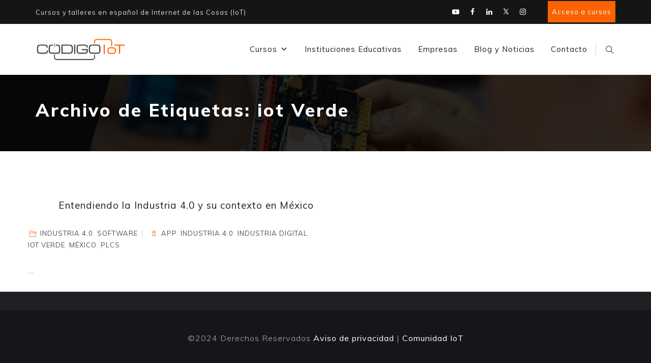

--- FILE ---
content_type: text/html; charset=UTF-8
request_url: https://www.codigoiot.com/tag/iot-verde/
body_size: 27811
content:
<!DOCTYPE html>
<html lang="es" class="no-js">
<head>
	<meta charset="UTF-8">
	<meta name="SKYPE_TOOLBAR" content="SKYPE_TOOLBAR_PARSER_COMPATIBLE" />
	<link rel="profile" href="https://gmpg.org/xfn/11">
	<meta name="viewport" content="width=device-width, initial-scale=1">
		<script>(function(html){html.className = html.className.replace(/\bno-js\b/,'js')})(document.documentElement);</script>
<meta name='robots' content='index, follow, max-image-preview:large, max-snippet:-1, max-video-preview:-1' />
	<style>img:is([sizes="auto" i], [sizes^="auto," i]) { contain-intrinsic-size: 3000px 1500px }</style>
	
	<!-- This site is optimized with the Yoast SEO plugin v26.2 - https://yoast.com/wordpress/plugins/seo/ -->
	<title>iot Verde - Código IoT</title>
	<link rel="canonical" href="https://www.codigoiot.com/tag/iot-verde/" />
	<meta property="og:locale" content="es_ES" />
	<meta property="og:type" content="article" />
	<meta property="og:title" content="iot Verde - Código IoT" />
	<meta property="og:url" content="https://www.codigoiot.com/tag/iot-verde/" />
	<meta property="og:site_name" content="Código IoT" />
	<meta name="twitter:card" content="summary_large_image" />
	<meta name="twitter:site" content="@CodigoIoT" />
	<script type="application/ld+json" class="yoast-schema-graph">{"@context":"https://schema.org","@graph":[{"@type":"CollectionPage","@id":"https://www.codigoiot.com/tag/iot-verde/","url":"https://www.codigoiot.com/tag/iot-verde/","name":"iot Verde - Código IoT","isPartOf":{"@id":"https://www.codigoiot.com/#website"},"primaryImageOfPage":{"@id":"https://www.codigoiot.com/tag/iot-verde/#primaryimage"},"image":{"@id":"https://www.codigoiot.com/tag/iot-verde/#primaryimage"},"thumbnailUrl":"https://www.codigoiot.com/wp-content/uploads/2018/08/i40-cadena-1.png","breadcrumb":{"@id":"https://www.codigoiot.com/tag/iot-verde/#breadcrumb"},"inLanguage":"es"},{"@type":"ImageObject","inLanguage":"es","@id":"https://www.codigoiot.com/tag/iot-verde/#primaryimage","url":"https://www.codigoiot.com/wp-content/uploads/2018/08/i40-cadena-1.png","contentUrl":"https://www.codigoiot.com/wp-content/uploads/2018/08/i40-cadena-1.png","width":941,"height":564},{"@type":"BreadcrumbList","@id":"https://www.codigoiot.com/tag/iot-verde/#breadcrumb","itemListElement":[{"@type":"ListItem","position":1,"name":"Portada","item":"https://www.codigoiot.com/"},{"@type":"ListItem","position":2,"name":"iot Verde"}]},{"@type":"WebSite","@id":"https://www.codigoiot.com/#website","url":"https://www.codigoiot.com/","name":"Código IoT","description":"Cursos de Internet de las Cosas en Español","publisher":{"@id":"https://www.codigoiot.com/#organization"},"potentialAction":[{"@type":"SearchAction","target":{"@type":"EntryPoint","urlTemplate":"https://www.codigoiot.com/?s={search_term_string}"},"query-input":{"@type":"PropertyValueSpecification","valueRequired":true,"valueName":"search_term_string"}}],"inLanguage":"es"},{"@type":"Organization","@id":"https://www.codigoiot.com/#organization","name":"Codigo IoT","url":"https://www.codigoiot.com/","logo":{"@type":"ImageObject","inLanguage":"es","@id":"https://www.codigoiot.com/#/schema/logo/image/","url":"https://www.codigoiot.com/wp-content/uploads/2024/03/LOGO-DEFINITIVO-JPG-scaled.jpg","contentUrl":"https://www.codigoiot.com/wp-content/uploads/2024/03/LOGO-DEFINITIVO-JPG-scaled.jpg","width":2560,"height":616,"caption":"Codigo IoT"},"image":{"@id":"https://www.codigoiot.com/#/schema/logo/image/"},"sameAs":["https://www.facebook.com/codigoiot/","https://x.com/CodigoIoT","https://www.instagram.com/codigoiot/","https://www.youtube.com/channel/UCL61nI-V6beWwOHlmecqQew?pbjreload=10"]}]}</script>
	<!-- / Yoast SEO plugin. -->


<link rel='dns-prefetch' href='//platform-api.sharethis.com' />
<link rel='dns-prefetch' href='//fonts.googleapis.com' />
<link rel='dns-prefetch' href='//www.googletagmanager.com' />
<link rel="alternate" type="application/rss+xml" title="Código IoT &raquo; Feed" href="https://www.codigoiot.com/feed/" />
<link rel="alternate" type="application/rss+xml" title="Código IoT &raquo; Feed de los comentarios" href="https://www.codigoiot.com/comments/feed/" />
<link rel="alternate" type="application/rss+xml" title="Código IoT &raquo; Etiqueta iot Verde del feed" href="https://www.codigoiot.com/tag/iot-verde/feed/" />
<script type="text/javascript">
/* <![CDATA[ */
window._wpemojiSettings = {"baseUrl":"https:\/\/s.w.org\/images\/core\/emoji\/16.0.1\/72x72\/","ext":".png","svgUrl":"https:\/\/s.w.org\/images\/core\/emoji\/16.0.1\/svg\/","svgExt":".svg","source":{"concatemoji":"https:\/\/www.codigoiot.com\/wp-includes\/js\/wp-emoji-release.min.js?ver=6.8.3"}};
/*! This file is auto-generated */
!function(s,n){var o,i,e;function c(e){try{var t={supportTests:e,timestamp:(new Date).valueOf()};sessionStorage.setItem(o,JSON.stringify(t))}catch(e){}}function p(e,t,n){e.clearRect(0,0,e.canvas.width,e.canvas.height),e.fillText(t,0,0);var t=new Uint32Array(e.getImageData(0,0,e.canvas.width,e.canvas.height).data),a=(e.clearRect(0,0,e.canvas.width,e.canvas.height),e.fillText(n,0,0),new Uint32Array(e.getImageData(0,0,e.canvas.width,e.canvas.height).data));return t.every(function(e,t){return e===a[t]})}function u(e,t){e.clearRect(0,0,e.canvas.width,e.canvas.height),e.fillText(t,0,0);for(var n=e.getImageData(16,16,1,1),a=0;a<n.data.length;a++)if(0!==n.data[a])return!1;return!0}function f(e,t,n,a){switch(t){case"flag":return n(e,"\ud83c\udff3\ufe0f\u200d\u26a7\ufe0f","\ud83c\udff3\ufe0f\u200b\u26a7\ufe0f")?!1:!n(e,"\ud83c\udde8\ud83c\uddf6","\ud83c\udde8\u200b\ud83c\uddf6")&&!n(e,"\ud83c\udff4\udb40\udc67\udb40\udc62\udb40\udc65\udb40\udc6e\udb40\udc67\udb40\udc7f","\ud83c\udff4\u200b\udb40\udc67\u200b\udb40\udc62\u200b\udb40\udc65\u200b\udb40\udc6e\u200b\udb40\udc67\u200b\udb40\udc7f");case"emoji":return!a(e,"\ud83e\udedf")}return!1}function g(e,t,n,a){var r="undefined"!=typeof WorkerGlobalScope&&self instanceof WorkerGlobalScope?new OffscreenCanvas(300,150):s.createElement("canvas"),o=r.getContext("2d",{willReadFrequently:!0}),i=(o.textBaseline="top",o.font="600 32px Arial",{});return e.forEach(function(e){i[e]=t(o,e,n,a)}),i}function t(e){var t=s.createElement("script");t.src=e,t.defer=!0,s.head.appendChild(t)}"undefined"!=typeof Promise&&(o="wpEmojiSettingsSupports",i=["flag","emoji"],n.supports={everything:!0,everythingExceptFlag:!0},e=new Promise(function(e){s.addEventListener("DOMContentLoaded",e,{once:!0})}),new Promise(function(t){var n=function(){try{var e=JSON.parse(sessionStorage.getItem(o));if("object"==typeof e&&"number"==typeof e.timestamp&&(new Date).valueOf()<e.timestamp+604800&&"object"==typeof e.supportTests)return e.supportTests}catch(e){}return null}();if(!n){if("undefined"!=typeof Worker&&"undefined"!=typeof OffscreenCanvas&&"undefined"!=typeof URL&&URL.createObjectURL&&"undefined"!=typeof Blob)try{var e="postMessage("+g.toString()+"("+[JSON.stringify(i),f.toString(),p.toString(),u.toString()].join(",")+"));",a=new Blob([e],{type:"text/javascript"}),r=new Worker(URL.createObjectURL(a),{name:"wpTestEmojiSupports"});return void(r.onmessage=function(e){c(n=e.data),r.terminate(),t(n)})}catch(e){}c(n=g(i,f,p,u))}t(n)}).then(function(e){for(var t in e)n.supports[t]=e[t],n.supports.everything=n.supports.everything&&n.supports[t],"flag"!==t&&(n.supports.everythingExceptFlag=n.supports.everythingExceptFlag&&n.supports[t]);n.supports.everythingExceptFlag=n.supports.everythingExceptFlag&&!n.supports.flag,n.DOMReady=!1,n.readyCallback=function(){n.DOMReady=!0}}).then(function(){return e}).then(function(){var e;n.supports.everything||(n.readyCallback(),(e=n.source||{}).concatemoji?t(e.concatemoji):e.wpemoji&&e.twemoji&&(t(e.twemoji),t(e.wpemoji)))}))}((window,document),window._wpemojiSettings);
/* ]]> */
</script>

<style id='wp-emoji-styles-inline-css' type='text/css'>

	img.wp-smiley, img.emoji {
		display: inline !important;
		border: none !important;
		box-shadow: none !important;
		height: 1em !important;
		width: 1em !important;
		margin: 0 0.07em !important;
		vertical-align: -0.1em !important;
		background: none !important;
		padding: 0 !important;
	}
</style>
<link rel='stylesheet' id='wp-block-library-css' href='https://www.codigoiot.com/wp-includes/css/dist/block-library/style.min.css?ver=6.8.3' type='text/css' media='all' />
<style id='classic-theme-styles-inline-css' type='text/css'>
/*! This file is auto-generated */
.wp-block-button__link{color:#fff;background-color:#32373c;border-radius:9999px;box-shadow:none;text-decoration:none;padding:calc(.667em + 2px) calc(1.333em + 2px);font-size:1.125em}.wp-block-file__button{background:#32373c;color:#fff;text-decoration:none}
</style>
<link rel='stylesheet' id='a-z-listing-block-css' href='https://www.codigoiot.com/wp-content/plugins/a-z-listing/css/a-z-listing-default.css?ver=4.3.1' type='text/css' media='all' />
<style id='pdfemb-pdf-embedder-viewer-style-inline-css' type='text/css'>
.wp-block-pdfemb-pdf-embedder-viewer{max-width:none}

</style>
<style id='global-styles-inline-css' type='text/css'>
:root{--wp--preset--aspect-ratio--square: 1;--wp--preset--aspect-ratio--4-3: 4/3;--wp--preset--aspect-ratio--3-4: 3/4;--wp--preset--aspect-ratio--3-2: 3/2;--wp--preset--aspect-ratio--2-3: 2/3;--wp--preset--aspect-ratio--16-9: 16/9;--wp--preset--aspect-ratio--9-16: 9/16;--wp--preset--color--black: #000000;--wp--preset--color--cyan-bluish-gray: #abb8c3;--wp--preset--color--white: #ffffff;--wp--preset--color--pale-pink: #f78da7;--wp--preset--color--vivid-red: #cf2e2e;--wp--preset--color--luminous-vivid-orange: #ff6900;--wp--preset--color--luminous-vivid-amber: #fcb900;--wp--preset--color--light-green-cyan: #7bdcb5;--wp--preset--color--vivid-green-cyan: #00d084;--wp--preset--color--pale-cyan-blue: #8ed1fc;--wp--preset--color--vivid-cyan-blue: #0693e3;--wp--preset--color--vivid-purple: #9b51e0;--wp--preset--gradient--vivid-cyan-blue-to-vivid-purple: linear-gradient(135deg,rgba(6,147,227,1) 0%,rgb(155,81,224) 100%);--wp--preset--gradient--light-green-cyan-to-vivid-green-cyan: linear-gradient(135deg,rgb(122,220,180) 0%,rgb(0,208,130) 100%);--wp--preset--gradient--luminous-vivid-amber-to-luminous-vivid-orange: linear-gradient(135deg,rgba(252,185,0,1) 0%,rgba(255,105,0,1) 100%);--wp--preset--gradient--luminous-vivid-orange-to-vivid-red: linear-gradient(135deg,rgba(255,105,0,1) 0%,rgb(207,46,46) 100%);--wp--preset--gradient--very-light-gray-to-cyan-bluish-gray: linear-gradient(135deg,rgb(238,238,238) 0%,rgb(169,184,195) 100%);--wp--preset--gradient--cool-to-warm-spectrum: linear-gradient(135deg,rgb(74,234,220) 0%,rgb(151,120,209) 20%,rgb(207,42,186) 40%,rgb(238,44,130) 60%,rgb(251,105,98) 80%,rgb(254,248,76) 100%);--wp--preset--gradient--blush-light-purple: linear-gradient(135deg,rgb(255,206,236) 0%,rgb(152,150,240) 100%);--wp--preset--gradient--blush-bordeaux: linear-gradient(135deg,rgb(254,205,165) 0%,rgb(254,45,45) 50%,rgb(107,0,62) 100%);--wp--preset--gradient--luminous-dusk: linear-gradient(135deg,rgb(255,203,112) 0%,rgb(199,81,192) 50%,rgb(65,88,208) 100%);--wp--preset--gradient--pale-ocean: linear-gradient(135deg,rgb(255,245,203) 0%,rgb(182,227,212) 50%,rgb(51,167,181) 100%);--wp--preset--gradient--electric-grass: linear-gradient(135deg,rgb(202,248,128) 0%,rgb(113,206,126) 100%);--wp--preset--gradient--midnight: linear-gradient(135deg,rgb(2,3,129) 0%,rgb(40,116,252) 100%);--wp--preset--font-size--small: 13px;--wp--preset--font-size--medium: 20px;--wp--preset--font-size--large: 36px;--wp--preset--font-size--x-large: 42px;--wp--preset--spacing--20: 0.44rem;--wp--preset--spacing--30: 0.67rem;--wp--preset--spacing--40: 1rem;--wp--preset--spacing--50: 1.5rem;--wp--preset--spacing--60: 2.25rem;--wp--preset--spacing--70: 3.38rem;--wp--preset--spacing--80: 5.06rem;--wp--preset--shadow--natural: 6px 6px 9px rgba(0, 0, 0, 0.2);--wp--preset--shadow--deep: 12px 12px 50px rgba(0, 0, 0, 0.4);--wp--preset--shadow--sharp: 6px 6px 0px rgba(0, 0, 0, 0.2);--wp--preset--shadow--outlined: 6px 6px 0px -3px rgba(255, 255, 255, 1), 6px 6px rgba(0, 0, 0, 1);--wp--preset--shadow--crisp: 6px 6px 0px rgba(0, 0, 0, 1);}:where(.is-layout-flex){gap: 0.5em;}:where(.is-layout-grid){gap: 0.5em;}body .is-layout-flex{display: flex;}.is-layout-flex{flex-wrap: wrap;align-items: center;}.is-layout-flex > :is(*, div){margin: 0;}body .is-layout-grid{display: grid;}.is-layout-grid > :is(*, div){margin: 0;}:where(.wp-block-columns.is-layout-flex){gap: 2em;}:where(.wp-block-columns.is-layout-grid){gap: 2em;}:where(.wp-block-post-template.is-layout-flex){gap: 1.25em;}:where(.wp-block-post-template.is-layout-grid){gap: 1.25em;}.has-black-color{color: var(--wp--preset--color--black) !important;}.has-cyan-bluish-gray-color{color: var(--wp--preset--color--cyan-bluish-gray) !important;}.has-white-color{color: var(--wp--preset--color--white) !important;}.has-pale-pink-color{color: var(--wp--preset--color--pale-pink) !important;}.has-vivid-red-color{color: var(--wp--preset--color--vivid-red) !important;}.has-luminous-vivid-orange-color{color: var(--wp--preset--color--luminous-vivid-orange) !important;}.has-luminous-vivid-amber-color{color: var(--wp--preset--color--luminous-vivid-amber) !important;}.has-light-green-cyan-color{color: var(--wp--preset--color--light-green-cyan) !important;}.has-vivid-green-cyan-color{color: var(--wp--preset--color--vivid-green-cyan) !important;}.has-pale-cyan-blue-color{color: var(--wp--preset--color--pale-cyan-blue) !important;}.has-vivid-cyan-blue-color{color: var(--wp--preset--color--vivid-cyan-blue) !important;}.has-vivid-purple-color{color: var(--wp--preset--color--vivid-purple) !important;}.has-black-background-color{background-color: var(--wp--preset--color--black) !important;}.has-cyan-bluish-gray-background-color{background-color: var(--wp--preset--color--cyan-bluish-gray) !important;}.has-white-background-color{background-color: var(--wp--preset--color--white) !important;}.has-pale-pink-background-color{background-color: var(--wp--preset--color--pale-pink) !important;}.has-vivid-red-background-color{background-color: var(--wp--preset--color--vivid-red) !important;}.has-luminous-vivid-orange-background-color{background-color: var(--wp--preset--color--luminous-vivid-orange) !important;}.has-luminous-vivid-amber-background-color{background-color: var(--wp--preset--color--luminous-vivid-amber) !important;}.has-light-green-cyan-background-color{background-color: var(--wp--preset--color--light-green-cyan) !important;}.has-vivid-green-cyan-background-color{background-color: var(--wp--preset--color--vivid-green-cyan) !important;}.has-pale-cyan-blue-background-color{background-color: var(--wp--preset--color--pale-cyan-blue) !important;}.has-vivid-cyan-blue-background-color{background-color: var(--wp--preset--color--vivid-cyan-blue) !important;}.has-vivid-purple-background-color{background-color: var(--wp--preset--color--vivid-purple) !important;}.has-black-border-color{border-color: var(--wp--preset--color--black) !important;}.has-cyan-bluish-gray-border-color{border-color: var(--wp--preset--color--cyan-bluish-gray) !important;}.has-white-border-color{border-color: var(--wp--preset--color--white) !important;}.has-pale-pink-border-color{border-color: var(--wp--preset--color--pale-pink) !important;}.has-vivid-red-border-color{border-color: var(--wp--preset--color--vivid-red) !important;}.has-luminous-vivid-orange-border-color{border-color: var(--wp--preset--color--luminous-vivid-orange) !important;}.has-luminous-vivid-amber-border-color{border-color: var(--wp--preset--color--luminous-vivid-amber) !important;}.has-light-green-cyan-border-color{border-color: var(--wp--preset--color--light-green-cyan) !important;}.has-vivid-green-cyan-border-color{border-color: var(--wp--preset--color--vivid-green-cyan) !important;}.has-pale-cyan-blue-border-color{border-color: var(--wp--preset--color--pale-cyan-blue) !important;}.has-vivid-cyan-blue-border-color{border-color: var(--wp--preset--color--vivid-cyan-blue) !important;}.has-vivid-purple-border-color{border-color: var(--wp--preset--color--vivid-purple) !important;}.has-vivid-cyan-blue-to-vivid-purple-gradient-background{background: var(--wp--preset--gradient--vivid-cyan-blue-to-vivid-purple) !important;}.has-light-green-cyan-to-vivid-green-cyan-gradient-background{background: var(--wp--preset--gradient--light-green-cyan-to-vivid-green-cyan) !important;}.has-luminous-vivid-amber-to-luminous-vivid-orange-gradient-background{background: var(--wp--preset--gradient--luminous-vivid-amber-to-luminous-vivid-orange) !important;}.has-luminous-vivid-orange-to-vivid-red-gradient-background{background: var(--wp--preset--gradient--luminous-vivid-orange-to-vivid-red) !important;}.has-very-light-gray-to-cyan-bluish-gray-gradient-background{background: var(--wp--preset--gradient--very-light-gray-to-cyan-bluish-gray) !important;}.has-cool-to-warm-spectrum-gradient-background{background: var(--wp--preset--gradient--cool-to-warm-spectrum) !important;}.has-blush-light-purple-gradient-background{background: var(--wp--preset--gradient--blush-light-purple) !important;}.has-blush-bordeaux-gradient-background{background: var(--wp--preset--gradient--blush-bordeaux) !important;}.has-luminous-dusk-gradient-background{background: var(--wp--preset--gradient--luminous-dusk) !important;}.has-pale-ocean-gradient-background{background: var(--wp--preset--gradient--pale-ocean) !important;}.has-electric-grass-gradient-background{background: var(--wp--preset--gradient--electric-grass) !important;}.has-midnight-gradient-background{background: var(--wp--preset--gradient--midnight) !important;}.has-small-font-size{font-size: var(--wp--preset--font-size--small) !important;}.has-medium-font-size{font-size: var(--wp--preset--font-size--medium) !important;}.has-large-font-size{font-size: var(--wp--preset--font-size--large) !important;}.has-x-large-font-size{font-size: var(--wp--preset--font-size--x-large) !important;}
:where(.wp-block-post-template.is-layout-flex){gap: 1.25em;}:where(.wp-block-post-template.is-layout-grid){gap: 1.25em;}
:where(.wp-block-columns.is-layout-flex){gap: 2em;}:where(.wp-block-columns.is-layout-grid){gap: 2em;}
:root :where(.wp-block-pullquote){font-size: 1.5em;line-height: 1.6;}
</style>
<link rel='stylesheet' id='wpos-slick-style-css' href='https://www.codigoiot.com/wp-content/plugins/post-category-image-with-grid-and-slider/assets/css/slick.css?ver=1.5.3' type='text/css' media='all' />
<link rel='stylesheet' id='pciwgas-publlic-style-css' href='https://www.codigoiot.com/wp-content/plugins/post-category-image-with-grid-and-slider/assets/css/pciwgas-public.css?ver=1.5.3' type='text/css' media='all' />
<link rel='stylesheet' id='share-this-share-buttons-sticky-css' href='https://www.codigoiot.com/wp-content/plugins/sharethis-share-buttons/css/mu-style.css?ver=1754700563' type='text/css' media='all' />
<style id='share-this-share-buttons-sticky-inline-css' type='text/css'>
.st-sticky-share-buttons{ display: none!important; }
</style>
<link rel='stylesheet' id='font-awesome-css' href='https://www.codigoiot.com/wp-content/themes/fixology/assets/font-awesome/css/font-awesome.min.css?ver=6.8.3' type='text/css' media='all' />
<link rel='stylesheet' id='ivory-search-styles-css' href='https://www.codigoiot.com/wp-content/plugins/add-search-to-menu/public/css/ivory-search.min.css?ver=5.5.12' type='text/css' media='all' />
<link rel='stylesheet' id='crp-style-rounded-thumbs-css' href='https://www.codigoiot.com/wp-content/plugins/contextual-related-posts/css/rounded-thumbs.min.css?ver=4.1.0' type='text/css' media='all' />
<style id='crp-style-rounded-thumbs-inline-css' type='text/css'>

			.crp_related.crp-rounded-thumbs a {
				width: 150px;
                height: 150px;
				text-decoration: none;
			}
			.crp_related.crp-rounded-thumbs img {
				max-width: 150px;
				margin: auto;
			}
			.crp_related.crp-rounded-thumbs .crp_title {
				width: 100%;
			}
			
</style>
<link rel='stylesheet' id='megamenu-css' href='https://www.codigoiot.com/wp-content/uploads/maxmegamenu/style.css?ver=049fb8' type='text/css' media='all' />
<link rel='stylesheet' id='dashicons-css' href='https://www.codigoiot.com/wp-includes/css/dashicons.min.css?ver=6.8.3' type='text/css' media='all' />
<link rel='stylesheet' id='tm-cs-google-fonts-css' href='//fonts.googleapis.com/css?family=Muli%3A200%2C200italic%2C300%2C300italic%2C400%2Citalic%2C600%2C600italic%2C700%2C700italic%2C800%2C800italic%2C900%2C900italic%7CArimo%3A400&#038;ver=1.0.0' type='text/css' media='all' />
<link rel='stylesheet' id='perfect-scrollbar-css' href='https://www.codigoiot.com/wp-content/themes/fixology/assets/perfect-scrollbar/perfect-scrollbar.min.css?ver=6.8.3' type='text/css' media='all' />
<link rel='stylesheet' id='chrisbracco-tooltip-css' href='https://www.codigoiot.com/wp-content/themes/fixology/assets/chrisbracco-tooltip/chrisbracco-tooltip.min.css?ver=6.8.3' type='text/css' media='all' />
<link rel='stylesheet' id='multi-columns-row-css' href='https://www.codigoiot.com/wp-content/themes/fixology/css/multi-columns-row.css?ver=6.8.3' type='text/css' media='all' />
<link rel='stylesheet' id='tm-select2-css' href='https://www.codigoiot.com/wp-content/themes/fixology/assets/select2/select2.min.css?ver=6.8.3' type='text/css' media='all' />
<link rel='stylesheet' id='flexslider-css' href='https://www.codigoiot.com/wp-content/themes/fixology/assets/flexslider/flexslider.css?ver=6.8.3' type='text/css' media='all' />
<link rel='stylesheet' id='tm-fixology-icons-css' href='https://www.codigoiot.com/wp-content/themes/fixology/assets/tm-fixology-icons/css/tm-fixology-icons.css?ver=6.8.3' type='text/css' media='all' />
<link rel='stylesheet' id='slick-css' href='https://www.codigoiot.com/wp-content/themes/fixology/assets/slick/slick.css?ver=6.8.3' type='text/css' media='all' />
<link rel='stylesheet' id='slick-theme-css' href='https://www.codigoiot.com/wp-content/themes/fixology/assets/slick/slick-theme.css?ver=6.8.3' type='text/css' media='all' />
<link rel='stylesheet' id='prettyphoto-css' href='https://www.codigoiot.com/wp-content/plugins/js_composer/assets/lib/vendor/prettyphoto/css/prettyPhoto.min.css?ver=8.7.2' type='text/css' media='all' />
<link rel='stylesheet' id='taxopress-frontend-css-css' href='https://www.codigoiot.com/wp-content/plugins/simple-tags/assets/frontend/css/frontend.css?ver=3.40.0' type='text/css' media='all' />
<link rel='stylesheet' id='a-z-listing-css' href='https://www.codigoiot.com/wp-content/plugins/a-z-listing/css/a-z-listing-default.css?ver=4.3.1' type='text/css' media='all' />
<link rel='stylesheet' id='js_composer_front-css' href='https://www.codigoiot.com/wp-content/plugins/js_composer/assets/css/js_composer.min.css?ver=8.7.2' type='text/css' media='all' />
<link rel='stylesheet' id='bootstrap-css' href='https://www.codigoiot.com/wp-content/themes/fixology/css/bootstrap.min.css?ver=6.8.3' type='text/css' media='all' />
<link rel='stylesheet' id='bootstrap-theme-css' href='https://www.codigoiot.com/wp-content/themes/fixology/css/bootstrap-theme.min.css?ver=6.8.3' type='text/css' media='all' />
<link rel='stylesheet' id='vc_tta_style-css' href='https://www.codigoiot.com/wp-content/plugins/js_composer/assets/css/js_composer_tta.min.css?ver=6.8.3' type='text/css' media='all' />
<link rel='stylesheet' id='fixology-base-style-css' href='https://www.codigoiot.com/wp-content/themes/fixology/css/base.css?ver=6.8.3' type='text/css' media='all' />
<link rel='stylesheet' id='fixology-main-style-css' href='https://www.codigoiot.com/wp-content/themes/fixology/css/main.css?ver=6.8.3' type='text/css' media='all' />
<style id='fixology-main-style-inline-css' type='text/css'>

#totop {
right: 34px;
bottom: 10px !important; 
}
/*------------------------------------------------------------------
* dynamic-style.php index *
[Table of contents]

1.  Background color
2.  Topbar Background color
3.  Element Border color
4.  Textcolor
5.  Boxshadow
6.  Header / Footer background color
7.  Footer background color
8.  Logo Color
9.  Genral Elements
10. "Center Logo Between Menu" options
11. Floating Bar
-------------------------------------------------------------------*/



/**
 * 0. Background properties
 * ----------------------------------------------------------------------------
 */
body{background-color:#ffffff;background-position:0% 0%;background-size:auto;background-repeat:no-repeat;background-attachment:scroll;}
body > .tm-bg-layer{background-color:#ffffff;}
 body #main{background-color:#ffffff;background-position:0% 0%;background-size:auto;background-repeat:no-repeat;background-attachment:scroll;}
body #main > .tm-bg-layer{background-color:#ffffff;}
 .thememount-fbar-box-w{background-image:url('https://www.codigoiot.com/wp-content/uploads/2019/02/PhotonConectado1200-e1549575733721.jpg');background-color:rgba(130,36,227,0.74);background-position:right bottom;background-size:cover;background-repeat:no-repeat;background-attachment:scroll;}
.thememount-fbar-box-w > .tm-bg-layer{background-color:rgba(130,36,227,0.74);}
 div.tm-titlebar-wrapper{background-image:url('https://www.codigoiot.com/wp-content/uploads/2020/10/cursos-de-internet-de-las-cosas-para-universidades-en-mexico.jpg');background-position:right bottom;background-size:cover;background-repeat:no-repeat;background-attachment:fixed;}
div.tm-titlebar-wrapper > .tm-bg-layer{background-color:rgba(68,68,68,0.94);}
 .tm-header-style-classic-vertical .site-header{background-color:rgba(0,0,0,0.01);background-position:0% 0%;background-size:cover;background-repeat:repeat;background-attachment:scroll;}
.tm-header-style-classic-vertical .site-header > .tm-bg-layer{background-color:rgba(0,0,0,0.01);}
 .tm-mmmenu-override-yes #site-header-menu #site-navigation div.mega-menu-wrap ul.mega-menu.mega-menu-horizontal li.mega-menu-item ul.mega-sub-menu, #site-header-menu #site-navigation div.nav-menu > ul > li ul{background-color:#f4f6f7;background-position:center top;background-size:cover;background-repeat:no-repeat;background-attachment:scroll;}
.tm-mmmenu-override-yes #site-header-menu #site-navigation div.mega-menu-wrap ul.mega-menu.mega-menu-horizontal li.mega-menu-item ul.mega-sub-menu, #site-header-menu #site-navigation div.nav-menu > ul > li ul > .tm-bg-layer{background-color:#f4f6f7;}
 #site-header-menu #site-navigation div.nav-menu > ul > li:nth-child(1) ul, .tm-mmmenu-override-yes #site-header-menu #site-navigation div.mega-menu-wrap ul.mega-menu.mega-menu-horizontal li.mega-menu-item:nth-child(1) ul.mega-sub-menu{background-color:#ffffff;background-position:0% 0%;background-size:auto;background-repeat:repeat;background-attachment:scroll;}
#site-header-menu #site-navigation div.nav-menu > ul > li:nth-child(1) ul:before, .tm-mmmenu-override-yes #site-header-menu #site-navigation div.mega-menu-wrap ul.mega-menu.mega-menu-horizontal li.mega-menu-item:nth-child(1) ul.mega-sub-menu:before{background-color:#ffffff;}
 #site-header-menu #site-navigation div.nav-menu > ul > li:nth-child(2) ul, .tm-mmmenu-override-yes #site-header-menu #site-navigation div.mega-menu-wrap ul.mega-menu.mega-menu-horizontal li.mega-menu-item:nth-child(2) ul.mega-sub-menu{background-color:#ffffff;background-position:0% 0%;background-size:auto;background-repeat:repeat;background-attachment:scroll;}
#site-header-menu #site-navigation div.nav-menu > ul > li:nth-child(2) ul:before, .tm-mmmenu-override-yes #site-header-menu #site-navigation div.mega-menu-wrap ul.mega-menu.mega-menu-horizontal li.mega-menu-item:nth-child(2) ul.mega-sub-menu:before{background-color:#ffffff;}
 #site-header-menu #site-navigation div.nav-menu > ul > li:nth-child(3) ul, .tm-mmmenu-override-yes #site-header-menu #site-navigation div.mega-menu-wrap ul.mega-menu.mega-menu-horizontal li.mega-menu-item:nth-child(3) ul.mega-sub-menu{background-color:#ffffff;background-position:0% 0%;background-size:auto;background-repeat:repeat;background-attachment:scroll;}
#site-header-menu #site-navigation div.nav-menu > ul > li:nth-child(3) ul:before, .tm-mmmenu-override-yes #site-header-menu #site-navigation div.mega-menu-wrap ul.mega-menu.mega-menu-horizontal li.mega-menu-item:nth-child(3) ul.mega-sub-menu:before{background-color:#ffffff;}
 #site-header-menu #site-navigation div.nav-menu > ul > li:nth-child(4) ul, .tm-mmmenu-override-yes #site-header-menu #site-navigation div.mega-menu-wrap ul.mega-menu.mega-menu-horizontal li.mega-menu-item:nth-child(4) ul.mega-sub-menu{background-color:#ffffff;background-position:0% 0%;background-size:auto;background-repeat:repeat;background-attachment:scroll;}
#site-header-menu #site-navigation div.nav-menu > ul > li:nth-child(4) ul:before, .tm-mmmenu-override-yes #site-header-menu #site-navigation div.mega-menu-wrap ul.mega-menu.mega-menu-horizontal li.mega-menu-item:nth-child(4) ul.mega-sub-menu:before{background-color:#ffffff;}
 #site-header-menu #site-navigation div.nav-menu > ul > li:nth-child(5) ul, .tm-mmmenu-override-yes #site-header-menu #site-navigation div.mega-menu-wrap ul.mega-menu.mega-menu-horizontal li.mega-menu-item:nth-child(5) ul.mega-sub-menu{background-color:#ffffff;background-position:0% 0%;background-size:auto;background-repeat:repeat;background-attachment:scroll;}
#site-header-menu #site-navigation div.nav-menu > ul > li:nth-child(5) ul:before, .tm-mmmenu-override-yes #site-header-menu #site-navigation div.mega-menu-wrap ul.mega-menu.mega-menu-horizontal li.mega-menu-item:nth-child(5) ul.mega-sub-menu:before{background-color:#ffffff;}
 #site-header-menu #site-navigation div.nav-menu > ul > li:nth-child(6) ul, .tm-mmmenu-override-yes #site-header-menu #site-navigation div.mega-menu-wrap ul.mega-menu.mega-menu-horizontal li.mega-menu-item:nth-child(6) ul.mega-sub-menu{background-color:#ffffff;background-position:0% 0%;background-size:auto;background-repeat:repeat;background-attachment:scroll;}
#site-header-menu #site-navigation div.nav-menu > ul > li:nth-child(6) ul:before, .tm-mmmenu-override-yes #site-header-menu #site-navigation div.mega-menu-wrap ul.mega-menu.mega-menu-horizontal li.mega-menu-item:nth-child(6) ul.mega-sub-menu:before{background-color:#ffffff;}
 #site-header-menu #site-navigation div.nav-menu > ul > li:nth-child(7) ul, .tm-mmmenu-override-yes #site-header-menu #site-navigation div.mega-menu-wrap ul.mega-menu.mega-menu-horizontal li.mega-menu-item:nth-child(7) ul.mega-sub-menu{background-color:#ffffff;background-position:0% 0%;background-size:auto;background-repeat:repeat;background-attachment:scroll;}
#site-header-menu #site-navigation div.nav-menu > ul > li:nth-child(7) ul:before, .tm-mmmenu-override-yes #site-header-menu #site-navigation div.mega-menu-wrap ul.mega-menu.mega-menu-horizontal li.mega-menu-item:nth-child(7) ul.mega-sub-menu:before{background-color:#ffffff;}
 #site-header-menu #site-navigation div.nav-menu > ul > li:nth-child(8) ul, .tm-mmmenu-override-yes #site-header-menu #site-navigation div.mega-menu-wrap ul.mega-menu.mega-menu-horizontal li.mega-menu-item:nth-child(8) ul.mega-sub-menu{background-color:#ffffff;background-position:0% 0%;background-size:auto;background-repeat:repeat;background-attachment:scroll;}
#site-header-menu #site-navigation div.nav-menu > ul > li:nth-child(8) ul:before, .tm-mmmenu-override-yes #site-header-menu #site-navigation div.mega-menu-wrap ul.mega-menu.mega-menu-horizontal li.mega-menu-item:nth-child(8) ul.mega-sub-menu:before{background-color:#ffffff;}
 #site-header-menu #site-navigation div.nav-menu > ul > li:nth-child(9) ul, .tm-mmmenu-override-yes #site-header-menu #site-navigation div.mega-menu-wrap ul.mega-menu.mega-menu-horizontal li.mega-menu-item:nth-child(9) ul.mega-sub-menu{background-color:#ffffff;background-position:0% 0%;background-size:auto;background-repeat:repeat;background-attachment:scroll;}
#site-header-menu #site-navigation div.nav-menu > ul > li:nth-child(9) ul:before, .tm-mmmenu-override-yes #site-header-menu #site-navigation div.mega-menu-wrap ul.mega-menu.mega-menu-horizontal li.mega-menu-item:nth-child(9) ul.mega-sub-menu:before{background-color:#ffffff;}
 #site-header-menu #site-navigation div.nav-menu > ul > li:nth-child(10) ul, .tm-mmmenu-override-yes #site-header-menu #site-navigation div.mega-menu-wrap ul.mega-menu.mega-menu-horizontal li.mega-menu-item:nth-child(10) ul.mega-sub-menu{background-color:#ffffff;background-position:0% 0%;background-size:auto;background-repeat:repeat;background-attachment:scroll;}
#site-header-menu #site-navigation div.nav-menu > ul > li:nth-child(10) ul:before, .tm-mmmenu-override-yes #site-header-menu #site-navigation div.mega-menu-wrap ul.mega-menu.mega-menu-horizontal li.mega-menu-item:nth-child(10) ul.mega-sub-menu:before{background-color:#ffffff;}
 .footer{background-image:url('https://www.codigoiot.com/wp-content/uploads/2019/10/iot-mex.png');background-color:transparent;background-position:center bottom;background-size:cover;background-repeat:repeat;background-attachment:fixed;}
.footer > .tm-bg-layer{background-color:transparent;}
 .first-footer{background-image:url('https://www.codigoiot.com/wp-content/uploads/2019/10/footer-internet-de-las-cosas.png');background-color:transparent;background-position:center bottom;background-size:auto;background-repeat:repeat;background-attachment:scroll;}
.first-footer > .tm-bg-layer{background-color:transparent;}
 .second-footer{background-image:url('https://www.codigoiot.com/wp-content/uploads/2019/10/iot-mexico.png');background-color:transparent;background-position:0% 0%;background-size:auto;background-repeat:repeat;background-attachment:scroll;}
.second-footer > .tm-bg-layer{background-color:transparent;}
 .bottom-footer-text{background-image:url('https://www.codigoiot.com/wp-content/uploads/2019/10/iot-mex.png');background-color:transparent;background-position:center bottom;background-size:auto;background-repeat:no-repeat;background-attachment:fixed;}
.bottom-footer-text > .tm-bg-layer{background-color:transparent;}
 .loginpage{background-color:#f4f4f4;background-position:center bottom;background-size:auto;background-repeat:no-repeat;background-attachment:scroll;}
.loginpage > .tm-bg-layer{background-color:#f4f4f4;}
 .uconstruction_background{background-image:url('https://www.factor.mx/wp/wp-content/themes/fixology/images/uconstruction-bg.jpg');background-color:#ffffff;background-position:right bottom;background-size:auto;background-repeat:no-repeat;background-attachment:fixed;}
.uconstruction_background > .tm-bg-layer{background-color:#ffffff;}




/**
 * 0. Font properties
 * ----------------------------------------------------------------------------
 */
body{font-family:"Muli", Arial, Helvetica, sans-serif;font-weight:400;font-size:16px;line-height:23px;letter-spacing:1px;color:#5e5e5e;}
 h1{font-family:"Muli", Arial, Helvetica, sans-serif;font-weight:400;font-size:30px;line-height:41px;color:#171717;}
 h2{font-family:"Muli", Arial, Helvetica, sans-serif;font-weight:400;font-size:25px;line-height:32px;color:#171717;}
 h3{font-family:"Muli", Arial, Helvetica, sans-serif;font-weight:400;font-size:22px;line-height:35px;color:#171717;}
 h4{font-family:"Muli", Arial, Helvetica, sans-serif;font-weight:400;font-size:20px;line-height:30px;color:#171717;}
 h5{font-family:"Muli", Arial, Helvetica, sans-serif;font-weight:400;font-size:18px;line-height:25px;color:#171717;}
 h6{font-family:"Muli", Arial, Helvetica, sans-serif;font-weight:400;font-size:16px;line-height:19px;color:#171717;}
 .tm-element-heading-wrapper .tm-vc_general .tm-vc_cta3_content-container .tm-vc_cta3-content .tm-vc_cta3-content-header h2{font-family:"Muli", Arial, Helvetica, sans-serif;font-weight:400;font-size:28px;line-height:30px;color:#171717;}
 .tm-element-heading-wrapper .tm-vc_general .tm-vc_cta3_content-container .tm-vc_cta3-content .tm-vc_cta3-content-header h4, .tm-vc_general.tm-vc_cta3.tm-vc_cta3-color-transparent.tm-cta3-only .tm-vc_cta3-content .tm-vc_cta3-headers h4{font-family:"Muli", Arial, Helvetica, sans-serif;font-weight:400;font-size:20px;line-height:27px;color:#636363;}
 .tm-element-heading-wrapper .tm-vc_general.tm-vc_cta3 .tm-vc_cta3-content p{font-family:"Muli", Arial, Helvetica, sans-serif;font-weight:400;font-size:16px;line-height:24px;letter-spacing:1px;color:#646464;}
 body .widget .widget-title, body .widget .widgettitle, #site-header-menu #site-navigation .mega-menu-wrap .mega-menu.mega-menu-horizontal .mega-sub-menu > li.mega-menu-item > h4.mega-block-title, .portfolio-description h2, .thememount-portfolio-details h2, .thememount-portfolio-related h2{font-family:"Muli", Arial, Helvetica, sans-serif;font-weight:400;text-transform:uppercase;font-size:12px;line-height:10px;color:#878792;}
 .woocommerce button.button, .woocommerce-page button.button, input, .tm-vc_btn, .tm-vc_btn3, .woocommerce-page a.button, .button, .wpb_button, button, .woocommerce input.button, .woocommerce-page input.button, .tp-button.big, .woocommerce #content input.button, .woocommerce #respond input#submit, .woocommerce a.button, .woocommerce button.button, .woocommerce input.button, .woocommerce-page #content input.button, .woocommerce-page #respond input#submit, .woocommerce-page a.button, .woocommerce-page button.button, .woocommerce-page input.button, .thememount-post-readmore a{font-family:"Muli", Arial, Helvetica, sans-serif;font-weight:400;}
 .wpb_tabs_nav a.ui-tabs-anchor, body .wpb_accordion .wpb_accordion_wrapper .wpb_accordion_header a, .vc_progress_bar .vc_label, .vc_tta.vc_general .vc_tta-tab > a, .vc_toggle_title > h4{font-family:"Muli", Arial, Helvetica, sans-serif;font-weight:400;font-size:18px;}
 .tm-titlebar h1.entry-title, .tm-titlebar-textcolor-custom .tm-titlebar-main .entry-title{font-family:"Muli", Arial, Helvetica, sans-serif;font-weight:800;font-size:35px;line-height:45px;letter-spacing:3px;color:#dd9933;}
 .tm-titlebar .entry-subtitle, .tm-titlebar-textcolor-custom .tm-titlebar-main .entry-subtitle{font-family:"Muli", Arial, Helvetica, sans-serif;font-weight:400;font-size:22px;line-height:25px;letter-spacing:2px;color:#dd9933;}
 .tm-titlebar .breadcrumb-wrapper, .tm-titlebar .breadcrumb-wrapper a{font-family:"Muli", Arial, Helvetica, sans-serif;font-weight:400;text-transform:uppercase;font-size:13px;line-height:20px;letter-spacing:1.5px;color:#eeee22;}
 .headerlogo a.home-link{font-family:"Arimo", Arial, Helvetica, sans-serif;font-weight:400;font-size:26px;line-height:27px;color:#202020;}
 #site-header-menu #site-navigation div.nav-menu > ul > li > a, .tm-mmmenu-override-yes #site-header-menu #site-navigation .mega-menu-wrap .mega-menu.mega-menu-horizontal > li.mega-menu-item > a{font-family:"Muli", Arial, Helvetica, sans-serif;font-weight:400;font-size:15px;line-height:9px;color:#202020;}
 ul.nav-menu li ul li a, div.nav-menu > ul li ul li a, .tm-mmmenu-override-yes #site-header-menu #site-navigation .mega-menu-wrap .mega-menu.mega-menu-horizontal .mega-sub-menu a, .tm-mmmenu-override-yes #site-header-menu #site-navigation .mega-menu-wrap .mega-menu.mega-menu-horizontal .mega-sub-menu a:hover, .tm-mmmenu-override-yes #site-header-menu #site-navigation .mega-menu-wrap .mega-menu.mega-menu-horizontal .mega-sub-menu a:focus, .tm-mmmenu-override-yes #site-header-menu #site-navigation .mega-menu-wrap .mega-menu.mega-menu-horizontal .mega-sub-menu a.mega-menu-link, .tm-mmmenu-override-yes #site-header-menu #site-navigation .mega-menu-wrap .mega-menu.mega-menu-horizontal .mega-sub-menu a.mega-menu-link:hover, .tm-mmmenu-override-yes #site-header-menu #site-navigation .mega-menu-wrap .mega-menu.mega-menu-horizontal .mega-sub-menu a.mega-menu-link:focus, .tm-mmmenu-override-yes #site-header-menu #site-navigation .mega-menu-wrap .mega-menu.mega-menu-horizontal .mega-sub-menu > li.mega-menu-item-type-widget{font-family:"Muli", Arial, Helvetica, sans-serif;font-weight:400;font-size:15px;line-height:16px;letter-spacing:1px;color:#5e5e5e;}
 #site-header-menu #site-navigation .mega-menu-wrap .mega-menu.mega-menu-horizontal .mega-sub-menu > li.mega-menu-item > h4.mega-block-title{font-family:"Muli", Arial, Helvetica, sans-serif;font-weight:400;text-transform:uppercase;font-size:15px;line-height:16px;letter-spacing:1px;color:#171717;}


/**
 * 0. Text link and hover color properties
 * ----------------------------------------------------------------------------
 */

	a{color:#f96302;}
	a:hover{color:#202020;}
	
	


/**
 * 0. Header bg color
 * ----------------------------------------------------------------------------
 */

/**
 * 0. Sticky header bg color
 * ----------------------------------------------------------------------------
 */




/**
 * 0. header menu bg color
 * ----------------------------------------------------------------------------
 */


/**
 * 0. Sticky menu bg color
 * ----------------------------------------------------------------------------
 */




/**
 * 0. List style special style
 * ----------------------------------------------------------------------------
 */
.wpb_row .vc_tta.vc_general.vc_tta-color-white:not(.vc_tta-o-no-fill) .vc_tta-panel-body .wpb_text_column, 
.tm-list.tm-list-icon-color- li,
.tm-list-li-content{
	color:#5e5e5e;
}


/**
 * 0. Page loader css
 * ----------------------------------------------------------------------------
 */



/**
 * 0. Floating bar
 * ----------------------------------------------------------------------------
 */




/**
 * 1. Background color
 * ----------------------------------------------------------------------------
 */ 
#totop,
.mailchimp-inputbox:after,
.mc_form_inside .mc_merge_var:after,
.widget_newsletterwidget .newsletter-widget:after,
.mailchimp-inputbox.tm-agency-newsletter-form input[type="submit"],
.mailchimp-inputbox.tm-hotel-newsletter-form input[type="submit"], 
.vc_toggle_default.vc_toggle_color_skincolor .vc_toggle_icon, 
.vc_toggle_default.vc_toggle_color_skincolor .vc_toggle_icon:after, 
.vc_toggle_default.vc_toggle_color_skincolor .vc_toggle_icon:before, 
.vc_toggle_round.vc_toggle_color_skincolor:not(.vc_toggle_color_inverted) .vc_toggle_icon,
.vc_toggle_round.vc_toggle_color_skincolor.vc_toggle_color_inverted .vc_toggle_icon:after, 
.vc_toggle_round.vc_toggle_color_skincolor.vc_toggle_color_inverted .vc_toggle_icon:before,
.vc_toggle_round.vc_toggle_color_inverted.vc_toggle_color_skincolor .vc_toggle_title:hover .vc_toggle_icon:after, 
.vc_toggle_round.vc_toggle_color_inverted.vc_toggle_color_skincolor .vc_toggle_title:hover .vc_toggle_icon:before,
.vc_toggle_simple.vc_toggle_color_skincolor .vc_toggle_icon:after, 
.vc_toggle_simple.vc_toggle_color_skincolor .vc_toggle_icon:before,
.vc_toggle_simple.vc_toggle_color_skincolor .vc_toggle_title:hover .vc_toggle_icon:after, 
.vc_toggle_simple.vc_toggle_color_skincolor .vc_toggle_title:hover .vc_toggle_icon:before,
.vc_toggle_rounded.vc_toggle_color_skincolor:not(.vc_toggle_color_inverted) .vc_toggle_icon,
.vc_toggle_rounded.vc_toggle_color_skincolor.vc_toggle_color_inverted .vc_toggle_icon:after, 
.vc_toggle_rounded.vc_toggle_color_skincolor.vc_toggle_color_inverted .vc_toggle_icon:before,
.vc_toggle_rounded.vc_toggle_color_skincolor.vc_toggle_color_inverted .vc_toggle_title:hover .vc_toggle_icon:after, 
.vc_toggle_rounded.vc_toggle_color_skincolor.vc_toggle_color_inverted .vc_toggle_title:hover .vc_toggle_icon:before,
.vc_toggle_square.vc_toggle_color_skincolor:not(.vc_toggle_color_inverted) .vc_toggle_icon,
.vc_toggle_square.vc_toggle_color_skincolor:not(.vc_toggle_color_inverted) .vc_toggle_title:hover .vc_toggle_icon,
.vc_toggle_square.vc_toggle_color_skincolor.vc_toggle_color_inverted .vc_toggle_icon:after, 
.vc_toggle_square.vc_toggle_color_skincolor.vc_toggle_color_inverted .vc_toggle_icon:before,
.vc_toggle_square.vc_toggle_color_skincolor.vc_toggle_color_inverted .vc_toggle_title:hover .vc_toggle_icon:after, 
.vc_toggle_square.vc_toggle_color_skincolor.vc_toggle_color_inverted .vc_toggle_title:hover .vc_toggle_icon:before,

/*Woocommerce Section*/
.widget .tagcloud a:hover,
.woocommerce .widget_shopping_cart a.button:hover,
.woocommerce-cart .wc-proceed-to-checkout a.checkout-button:hover,
.main-holder .site-content #review_form #respond .form-submit input:hover,
.woocommerce div.product form.cart .button:hover,
table.compare-list .add-to-cart td a:hover,
.woocommerce-cart #content table.cart td.actions input[type="submit"]:hover,

.single .main-holder #content .woocommerce-error .button, 
.single .main-holder #content .woocommerce-info .button, 
.single .main-holder #content .woocommerce-message .button,
.single .main-holder div.product .woocommerce-tabs ul.tabs li.active,
.main-holder .site table.cart .coupon input:hover,
.woocommerce #payment #place_order:hover,


.wishlist_table td.product-price ins,
.widget .product_list_widget ins,
.woocommerce .widget_shopping_cart a.button.checkout,
.woocommerce .wishlist_table td.product-add-to-cart a,
.woocommerce .widget_price_filter .ui-slider .ui-slider-range,
.woocommerce .widget_price_filter .ui-slider .ui-slider-handle,
.woocommerce .widget_price_filter .price_slider_amount .button:hover,

.main-holder .site-content ul.products li.product .yith-wcwl-wishlistexistsbrowse a[rel="nofollow"], 
.main-holder .site-content ul.products li.product .add_to_wishlist, 
.main-holder .site-content ul.products li.product .compare, 
.main-holder .site-content ul.products li.product .yith-wcqv-button, 
.main-holder .site-content ul.products li.product .add_to_cart_button,
.main-holder .site-content ul.products li.product .tm-wc-add-to-cart-btn a[rel="nofollow"], 

/*blog classic style3*/
.thememount-box-blog-style3 .thememount-post-righticon .thememount-entry-icon-wrapper,
.thememount-box-view-topimage-bottomcontent .thememount-overlay a,

/*Accordion Section*/
.vc_tta-color-skincolor.vc_tta-style-modern .vc_tta-panel .vc_tta-panel-heading,
.wpb-js-composer .vc_general.vc_tta-color-white.vc_tta-style-classic .vc_active .vc_tta-panel-heading .vc_tta-controls-icon,
.wpb-js-composer .vc_general.vc_tta-color-white.vc_tta-style-classic .vc_tta-panel .vc_tta-panel-heading:hover .vc_tta-controls-icon,
.tm-vc_general.tm-vc_cta3.tm-vc_cta3-color-skincolor.tm-vc_cta3-style-flat,

.tm-col-bgcolor-skincolor .tm-bg-layer-inner,
.tm-bgcolor-skincolor > .tm-bg-layer,
footer#colophon.tm-bgcolor-skincolor > .tm-bg-layer,
.tm-titlebar-wrapper.tm-bgcolor-skincolor .tm-titlebar-wrapper-bg-layer,

/* Tab content section */
.tm-tourtab-style1.vc_general.vc_tta-color-grey.vc_tta-style-outline .vc_tta-tab>a:focus, 
.tm-tourtab-style1.vc_general.vc_tta-color-grey.vc_tta-style-outline .vc_tta-tab>a:hover,
.tm-tourtab-style1.vc_general.vc_tta-tabs.vc_tta-style-outline .vc_tta-tab.vc_active>a,

/* Events Calendar */
.thememount-post-item-inner .tribe-events-event-cost,
.tribe-events-day .tribe-events-day-time-slot h5,
.tribe-events-button, 
#tribe-events .tribe-events-button, 
.tribe-events-button.tribe-inactive, 
#tribe-events .tribe-events-button:hover, 
.tribe-events-button:hover, 
.tribe-events-button.tribe-active:hover,

.single-tribe_events .tribe-events-schedule .tribe-events-cost,
.tribe-events-list .tribe-events-event-cost span,
#tribe-bar-form .tribe-bar-submit input[type=submit]:hover,


#tribe-events .tribe-events-button, #tribe-events .tribe-events-button:hover, 
#tribe_events_filters_wrapper input[type=submit], 
.tribe-events-button, .tribe-events-button.tribe-active:hover, 
.tribe-events-button.tribe-inactive, .tribe-events-button:hover, 
.tribe-events-calendar td.tribe-events-present div[id*=tribe-events-daynum-], 
.tribe-events-calendar td.tribe-events-present div[id*=tribe-events-daynum-]>a,

.thememount-box-blog .tm-featured-outer-wrapper .thememount-box-post-date,
.thememount-box-blog .thememount-box-content .thememount-box-post-date:after,
.thememount-box-blog-classic .more-link-wrapper a.more-link,
body .datepicker table tr td span.active.active, 
body .datepicker table tr td.active.active,
.datepicker table tr td.active.active:hover, 
.datepicker table tr td span.active.active:hover,

.thememount-box-portfolio.thememount-portfolio-box-view-top-image .thememount-overlay,
body.widget_borderstyle1 .widget .widget-title::before,

.datepicker table tr td.day:hover, 
.datepicker table tr td.day.focused,

.tm-bgcolor-skincolor.tm-rowborder-topcross:before,
.tm-bgcolor-skincolor.tm-rowborder-bottomcross:after,
.tm-bgcolor-skincolor.tm-rowborder-topbottomcross:before,
.tm-bgcolor-skincolor.tm-rowborder-topbottomcross:after,

/* social icons */
.tm-round-social-icon .thememount-social-links-wrapper .social-icons li:hover a,
.thememount-box-view-topimage-bottomcontent .thememount-box-social-links ul a:hover,

/* Sortable portfolio */
.tm-sortable-list .tm-sortable-link a:after,

/* Widget Border style */

.is_stuck.tm-sticky-bgcolor-skincolor,

.widget_borderstyle1 .widget .widget-title:before {
	background-color: #f96302;
}

/* Drop cap */
.tm-dcap-color-skincolor,

/* Slick Slider */
.thememount-boxes-row-wrapper .slick-arrow:not(.slick-disabled):hover,
.tm-author-social-links li a:hover,

/* Progress Bar */
.vc_progress_bar.vc_progress-bar-color-skincolor .vc_single_bar .vc_bar,
.vc_progress_bar .vc_general.vc_single_bar.vc_progress-bar-color-skincolor .vc_bar,
.vc_progress_bar .vc_general.vc_single_bar.vc_progress-bar-color-skincolor span.tm-vc_label_units.vc_label_units,

/* Sidebar */
.sidebar .widget .widget-title:after,

/* Global Input Button */
input[type="submit"], 
input[type="button"], 
input[type="reset"],

/* Cart icon background color */
.tm-header-icons .tm-header-wc-cart-link span.number-cart,

/* Testimonials Section */
.thememount-box-view-default .thememount-box-author .thememount-box-img .thememount-icon-box,

/* Progress Bar Section */
span.tm-vc_label_units.vc_label_units,

/* Accordion section */
.wpb-js-composer .vc_tta-color-skincolor.vc_tta-style-outline .vc_tta-panel .vc_tta-panel-heading:focus, 
.wpb-js-composer .vc_tta-color-skincolor.vc_tta-style-outline .vc_tta-panel .vc_tta-panel-heading:hover,
.wpb-js-composer .vc_tta-color-skincolor.vc_tta-style-flat .vc_tta-panel .vc_tta-panel-heading,
.wpb-js-composer .vc_tta-color-skincolor.vc_tta-style-classic .vc_tta-panel .vc_tta-panel-heading,

.tm-cta3-only.tm-vc_general.tm-vc_cta3.tm-vc_cta3-color-skincolor.tm-vc_cta3-style-3d,

/* Servicebox section */
.tm-sbox:hover .tm-vc_icon_element.tm-vc_icon_element-outer .tm-vc_icon_element-inner.tm-vc_icon_element-background-color-grey.tm-vc_icon_element-outline,
.tm-vc_btn3.tm-vc_btn3-color-skincolor.tm-vc_btn3-style-3d:focus, 
.tm-vc_btn3.tm-vc_btn3-color-skincolor.tm-vc_btn3-style-3d:hover,
.tm-vc_general.tm-vc_btn3.tm-vc_btn3-color-skincolor.tm-vc_btn3-style-outline:hover,
.tm-vc_icon_element.tm-vc_icon_element-outer .tm-vc_icon_element-inner.tm-vc_icon_element-background-color-skincolor.tm-vc_icon_element-background,
.tm-vc_general.tm-vc_btn3.tm-vc_btn3-color-skincolor,
.tm-bgcolor-skincolor,
.tm-col-bgcolor-skincolor,
.tm-header-overlay .site-header.tm-sticky-bgcolor-skincolor.is_stuck,
.site-header-menu.tm-sticky-bgcolor-skincolor.is_stuck,

/* Blog section */
.thememount-box-view-overlay .thememount-box-team .thememount-box-social-links ul a:hover,
.thememount-box-view-overlay .thememount-boxes .thememount-box-content.thememount-overlay .thememount-icon-box a:hover,
.thememount-post-box-icon-wrapper,
.tm-post-format-icon-wrapper,
.thememount-pagination .page-numbers.current, 
.thememount-pagination .page-numbers:hover,
.tm-social-share-post-wrapper .tm-social-share-links ul li a:hover,

.main-holder .site-content nav.woocommerce-pagination ul li .page-numbers.current,
.main-holder .site-content nav.woocommerce-pagination ul li a:hover,

/*woocommerce*/
.main-holder .site-content ul.products li.product .onsale,
.single .main-holder .site-content span.onsale,
#yith-quick-view-content .onsale,

/*Search Result Page*/
.tm-sresults-title small a,
.tm-sresult-form-wrapper,

/*widget*/
.widget.fixology_category_list_widget li a:hover, 
.widget.fixology_category_list_widget li.current-cat a, 
.sidebar .widget.tm_widget_nav_menu ul li a:hover, 
.sidebar .widget.tm_widget_nav_menu ul li.current-menu-item a,

/*bbpress*/
#bbpress-forums button,
#bbpress-forums ul li.bbp-header,
.post.thememount-box-blog-classic .thememount-blogbox-footer-readmore a,
.thememount-box-blog-classic .entry-title:before,

/* square social icon */
.tm-square-social-icon .thememount-social-links-wrapper .social-icons li a:hover,

/*search form button*/
.tm-search-overlay .tm-site-searchform button,

.entry-content .page-links a:hover,
mark, 
ins{
	background-color: #f96302 ;
}

/*Pricing Table*/
.rev_slider_wrapper .tm-skin-shape,
.main-holder #content .rpt_4_plans.rpt_style_basic .rpt_plan .rpt_foot:hover{
	background-color: #f96302 !important ;
}

/* Testimonial icon */
.thememount-box-view-default .thememount-box-desc:before {
    border-color: #f96302  ;
	color: #f96302 ;
}

/* Revolution button */
.Sports-Button-skin{
	background-color: #f96302 !important ;
    border-color: #f96302 !important ;
}
.tm-dark-to-skin:hover{
	background-color: #f96302 !important ;
    border-color: #f96302 !important ;
}
.Sports-Button-skin:hover{
	background-color: #202020 !important;
    border-color: #202020 !important;
}
.vc_tta-color-skincolor.vc_tta-style-flat .vc_tta-panel .vc_tta-panel-body, 
.vc_tta-color-skincolor.vc_tta-style-flat .vc_tta-panel.vc_active .vc_tta-panel-heading{
    background-color: rgba( 249,99,2 , 0.89);
}
.tm-cta3-only.tm-vc_general.tm-vc_cta3.tm-vc_cta3-color-skincolor.tm-vc_cta3-style-3d,
.tm-vc_general.tm-vc_btn3.tm-vc_btn3-style-3d.tm-vc_btn3-color-skincolor{
	box-shadow: 0 5px 0 #db4500;
}
.tm-vc_btn3.tm-vc_btn3-color-skincolor.tm-vc_btn3-style-3d:focus, 
.tm-vc_btn3.tm-vc_btn3-color-skincolor.tm-vc_btn3-style-3d:hover{   
    box-shadow: 0 2px 0 #db4500;
}


/* This is Titlebar Background color */
.tm-titlebar-wrapper.tm-breadcrumb-on-bottom:not(.tm-bgcolor-skincolor) .breadcrumb-wrapper {
	background-color: rgba( 249,99,2 , 0.79);
}


.tm-header-overlay .tm-titlebar-wrapper .tm-titlebar-inner-wrapper{	
	padding-top: 100px;
}


/* This is Titlebar Text color */

.tm-titlebar-wrapper .tm-titlebar-inner-wrapper{
	height: 150px;	
}
.tm-header-overlay .thememount-titlebar-wrapper .tm-titlebar-inner-wrapper{	
	padding-top: 130px;
}
.thememount-header-style-3.tm-header-overlay .tm-titlebar-wrapper .tm-titlebar-inner-wrapper{
	padding-top: 155px;
}

/* Logo Max-Height */
.headerlogo img{
    max-height: 60px;
}
.is_stuck .headerlogo img{
    max-height: 50px;
}

/* Extra Code */
span.tm-sc-logo.tm-sc-logo-type-image {
    position: relative;
	display: block;
}
img.thememount-logo-img.stickylogo {
    position: absolute;
    top: 0;
    left: 0;
}
.tm-stickylogo-yes .standardlogo{
	opacity: 1;
}
.tm-stickylogo-yes .stickylogo{
	opacity: 0;
}
.is_stuck .tm-stickylogo-yes .standardlogo{
	opacity: 0;
}
.is_stuck .tm-stickylogo-yes .stickylogo{
	opacity: 1;
}
.is-sticky #stickable-header{
	background-color: white;
}

/**
 * 2. Topbar Background color
 * ----------------------------------------------------------------------------
 */




/**
 * 4. Border color
 * ----------------------------------------------------------------------------
 */
 
/* Progress Bar Section */
.vc_progress_bar .vc_general.vc_single_bar.vc_progress-bar-color-skincolor span.tm-vc_label_units.vc_label_units:before,
span.tm-vc_label_units.vc_label_units:before{ 
	border-color: #f96302 transparent; 
}

.vc_toggle_default.vc_toggle_color_skincolor .vc_toggle_icon:before,
.vc_toggle_default.vc_toggle_color_skincolor .vc_toggle_icon,

.vc_toggle_round.vc_toggle_color_inverted.vc_toggle_color_skincolor .vc_toggle_title:hover .vc_toggle_icon,
.vc_toggle_round.vc_toggle_color_inverted.vc_toggle_color_skincolor .vc_toggle_icon,

.vc_toggle_rounded.vc_toggle_color_inverted.vc_toggle_color_skincolor .vc_toggle_icon,
.vc_toggle_rounded.vc_toggle_color_inverted.vc_toggle_color_skincolor .vc_toggle_title:hover .vc_toggle_icon,

.vc_toggle_square.vc_toggle_color_inverted.vc_toggle_color_skincolor .vc_toggle_icon,
.vc_toggle_square.vc_toggle_color_inverted.vc_toggle_color_skincolor .vc_toggle_title:hover .vc_toggle_icon,

.vc_toggle.vc_toggle_arrow.vc_toggle_color_skincolor .vc_toggle_icon:after, 
.vc_toggle.vc_toggle_arrow.vc_toggle_color_skincolor .vc_toggle_icon:before,
.vc_toggle.vc_toggle_arrow.vc_toggle_color_skincolor .vc_toggle_title:hover .vc_toggle_icon:after, 
.vc_toggle.vc_toggle_arrow.vc_toggle_color_skincolor .vc_toggle_title:hover .vc_toggle_icon:before,

.tm-cta3-only.tm-vc_general.tm-vc_cta3.tm-vc_cta3-color-skincolor.tm-vc_cta3-style-outline,

.main-holder .site #content table.cart td.actions .input-text:focus, 
textarea:focus, input[type="text"]:focus, 
input[type="password"]:focus, 
input[type="datetime"]:focus, 
input[type="datetime-local"]:focus, 
input[type="date"]:focus, 
input[type="month"]:focus, 
input[type="time"]:focus, 
input[type="week"]:focus, 
input[type="number"]:focus, 
input[type="email"]:focus, 
input[type="url"]:focus, 
input[type="search"]:focus, 
input[type="tel"]:focus, 
input[type="color"]:focus, 
input.input-text:focus, 
select:focus,
.tm-bgcolor-grey textarea:focus,
.tm-bgcolor-grey input[type="text"]:focus,
.tm-bgcolor-grey input[type="password"]:focus,
.tm-bgcolor-grey input[type="datetime"]:focus,
.tm-bgcolor-grey input[type="datetime-local"]:focus,
.tm-bgcolor-grey input[type="date"]:focus,
.tm-bgcolor-grey input[type="month"]:focus,
.tm-bgcolor-grey input[type="time"]:focus,
.tm-bgcolor-grey input[type="week"]:focus,
.tm-bgcolor-grey input[type="number"]:focus,
.tm-bgcolor-grey input[type="email"]:focus,
.tm-bgcolor-grey input[type="url"]:focus,
.tm-bgcolor-grey input[type="search"]:focus,
.tm-bgcolor-grey input[type="tel"]:focus,
.tm-bgcolor-grey input[type="color"]:focus,
.tm-bgcolor-grey select:focus,
blockquote,

/* Widget Border style */
.widget_borderstyle2 .widget .widget-title:before,

/* Accordion section */
.wpb-js-composer .vc_tta-color-skincolor.vc_tta-style-modern .vc_tta-panel .vc_tta-panel-heading, 
 
.vc_tta-color-skincolor.vc_tta-style-outline .vc_tta-panel .vc_tta-panel-heading, 
.vc_tta-color-skincolor.vc_tta-style-outline .vc_tta-controls-icon::after, 
.vc_tta-color-skincolor.vc_tta-style-outline .vc_tta-controls-icon::before, 
.vc_tta-color-skincolor.vc_tta-style-outline .vc_tta-panel .vc_tta-panel-body, 
.vc_tta-color-skincolor.vc_tta-style-outline .vc_tta-panel .vc_tta-panel-body:after, 
.vc_tta-color-skincolor.vc_tta-style-outline .vc_tta-panel .vc_tta-panel-body:before,
.vc_tta-color-skincolor.vc_tta-style-outline .vc_active .vc_tta-panel-heading .vc_tta-controls-icon:after, 
.vc_tta-color-skincolor.vc_tta-style-outline .vc_active .vc_tta-panel-heading .vc_tta-controls-icon:before, 
.vc_tta-color-skincolor.vc_tta-style-classic .vc_tta-panel .vc_tta-panel-heading,

/* testimonials */
.thememount-boxes-view-slickview .testimonial_wrapper .slick-arrow:not(.slick-disabled):hover,
.tm-bgcolor-darkgrey .thememount-boxes-view-slickview .testimonial_wrapper .slick-arrow:not(.slick-disabled):hover,

/* blog classic */
.thememount-box-blog-classic .tm-post-entry-header .thememount-entry-date-wrapper,
.thememount-box-blog-classic .tm_classicpost_meta .tm-post-format-icon-wrapper,

/* teambox overlay */
.thememount-team-box-view-overlay .tm_overlay_hoverbox:after,

.vc_tta-color-skincolor.vc_tta-style-outline .vc_tta-panel.vc_active .vc_tta-panel-heading,  
.tm-vc_general.tm-vc_btn3.tm-vc_btn3-color-skincolor.tm-vc_btn3-style-outline,
.tm-vc_icon_element.tm-vc_icon_element-outer .tm-vc_icon_element-inner.tm-vc_icon_element-background-color-skincolor.tm-vc_icon_element-outline,
.thememount-box-view-overlay .thememount-box-team .thememount-box-social-links ul a:hover,

.thememount-box-view-overlay .thememount-boxes .thememount-box-content.thememount-overlay .thememount-icon-box a:hover,
.thememount-box-blog-classic .more-link-wrapper a.more-link,
.tm-header-icons .tm-header-wc-cart-link a:hover,

.tm-floatingform .wpcf7-textarea:focus, 
.tm-floatingform .wpcf7-text:focus,

.thememount-fbar-position-default div.thememount-fbar-box-w,

.tm-appo-form .field-group textarea:focus, 
.tm-appo-form .field-group input[type="text"]:focus, 
.tm-appo-form .field-group input[type="email"]:focus{
	border-color: #f96302;
}

/*woocommerce*/
#yith-quick-view-content .onsale:after,
.single .main-holder .site-content span.onsale:after,
.main-holder .site-content ul.products li.product .onsale:after {
    border-color: #f96302 transparent transparent;
}
.main-holder .rpt_style_basic .rpt_plan.rpt_recommended_plan .rpt_title:after,
.woocommerce-message,
.woocommerce-info,
.tm-search-overlay {
	border-top-color: #f96302;
}

/* team member style2 */
.thememount-teambox-style2 .thememount-box-content:before,
.thememount-teambox-style2 .thememount-box-content:after {
	border-top: 3px solid #f96302;
}

/* search form */
.tm-search-overlay .w-search-form-row:before {
	border-bottom-color: #f96302;
}

/**
 * 4. Box shadow
 * ----------------------------------------------------------------------------
 */ 
.slick-dots li.slick-active button{
	 box-shadow: inset 0 0 0 2px  #f96302;
}

/**
 * 5. Textcolor
 * ----------------------------------------------------------------------------
 */

.tm-vc_general.tm-vc_btn3.tm-vc_btn3-style-text.tm-vc_btn3-color-black:hover,

.tm-header-overlay .thememount-fbar-btn a:hover i,
.comment-meta a:hover,
.widget_calendar table td#today,
.vc_toggle_text_only.vc_toggle_color_skincolor .vc_toggle_title h4,
.tm-vc_general.tm-vc_cta3.tm-vc_cta3-color-skincolor.tm-vc_cta3-style-outline .tm-vc_cta3-content-header,
section.error-404 .tm-big-icon,
.single .main-holder #content .summary .compare.button:hover,

.tm-bgcolor-darkgrey ul.fixology_contact_widget_wrapper li a:hover,
.tm-vc_general.tm-vc_cta3.tm-vc_cta3-color-skincolor.tm-vc_cta3-style-classic .tm-vc_cta3-content-header, 
.tm-vc_icon_element-color-skincolor, 
 
.tm-bgcolor-skincolor .thememount-pagination .page-numbers.current, 
.tm-bgcolor-skincolor .thememount-pagination .page-numbers:hover,

.tm-bgcolor-darkgrey .thememount-twitterbox-inner .tweet-text a:hover,
.tm-bgcolor-darkgrey .thememount-twitterbox-inner .tweet-details a:hover,
.site-footer .widget .tp_recent_tweets li:before,

.tm-dcap-txt-color-skincolor,

/* Accordion section */
.vc_tta-color-skincolor.vc_tta-style-outline .vc_tta-panel.vc_active .vc_tta-panel-title>a,

/* Global Button */ 
.tm-vc_general.tm-vc_btn3.tm-vc_btn3-style-text.tm-vc_btn3-color-white:hover:hover,

article.post .entry-title a:hover,

 /* Team Member meta details */ 
.tm-extra-details-list .tm-team-extra-list-title,
.tm-team-member-single-meta-value a:hover,
.tm-team-member-single-category a:hover,
.tm-team-details-list .tm-team-list-value a:hover,

/* price list */
ul.tm-pricelist-block li .service-price,

 /* Blog meta details */ 
.tm-entry-meta .tm-meta-line i,
.comment-reply-link,

article.thememount-blogbox-format-link .tm-format-link-title a:hover, 
article.post.format-link .tm-format-link-title a:hover,

 /* Global */ 
.tm-skincolor,
.tm-list.tm-icon-skincolor li i,

 /* Social icon */ 
.tm-social-share-links ul li a:hover,
.thememount-pf-detailbox-list .tm-pf-details-date .tm-pf-left-details i,

 /* lsit style */ 
.tm-list-style-disc.tm-list-icon-color-skincolor li,
.tm-list-style-circle.tm-list-icon-color-skincolor li,
.tm-list-style-square.tm-list-icon-color-skincolor li,

.tm-list-style-decimal.tm-list-icon-color-skincolor li,
.tm-list-style-upper-alpha.tm-list-icon-color-skincolor li,
.tm-list-style-roman.tm-list-icon-color-skincolor li,
.tm-list.tm-skincolor li .tm-list-li-content,

.tm-skin-color strong,
 
/* Testimonials Section */
.tm-bgcolor-skincolor .thememount-box-view-default .thememount-box-author .thememount-box-img .thememount-icon-box,
.thememount-box-view-default .thememount-box-author .thememount-author-name a:hover,  
.testimonial_item .thememount-author-name,
.testimonial_item .thememount-author-name a,

.thememount-boxes-view-slickview .testimonial_wrapper .slick-prev:not(.slick-disabled):hover:before,
.thememount-boxes-view-slickview .testimonial_wrapper .slick-next:not(.slick-disabled):hover:before,
 
/* Portfolio section*/
.tm-bgcolor-darkgrey .thememount-box-view-top-image .thememount-box-bottom-content h4 a:hover,
.tm-bgcolor-darkgrey .thememount-box-view-overlay .thememount-box-bottom-content h4 a:hover,
.thememount-box.thememount-box-view-overlay .thememount-box-content h4 a:hover,
.tm-textcolor-white a:hover,
.tm-sortable-list .tm-sortable-link a.selected,
.tm-bgcolor-darkgrey .tm-sortable-list .tm-sortable-link a:hover,
.thememount-box-view-top-image .thememount-box-bottom-content .thememount-box-category a,
.thememount-portfolio-box-view-top-image .thememount-icon-box a,

/* Tab content section */
.tm-tourtab-style1.vc_general.vc_tta-color-grey.vc_tta-style-outline .vc_tta-panel.vc_active .vc_tta-panel-title>a,
.tm-tourtab-style1.vc_general.vc_tta-color-grey.vc_tta-style-outline .vc_tta-panel .vc_tta-panel-title>a:hover, 

/* Vcbutton section */
.tm-vc_general.tm-vc_btn3.tm-vc_btn3-color-skincolor.tm-vc_btn3-style-outline, 
.tm-vc_btn_skincolor.tm-vc_btn_outlined, .tm-vc_btn_skincolor.vc_btn_square_outlined, 

.tm-vc_general.tm-vc_btn3.tm-vc_btn3-style-text.tm-vc_btn3-color-skincolor,
.tm-fid-icon-wrapper i,

/*blogbox*/
.thememount-box-blog-classic .thememount-post-left .entry-date,
.thememount-box-blog.thememount-box-view-content-overlay .thememount-blogbox-footer-readmore a:hover,
.thememount-box-blog-classic .tm_classicpost_meta .tm-post-format-icon-wrapper,

/* Teammember section */
.thememount-box-team.thememount-box-view-overlay .thememount-box-content h4 a:hover,
.thememount-box-team.thememount-box-view-left-image .tm-team-social-links-wrapper li a:hover,
.thememount-portfolio-box-view-overlay .thememount-box-content.thememount-overlay .thememount-icon-box a:hover,
.tm-textcolor-skincolor,
.tm-textcolor-skincolor a,
.thememount-box-title h4 a:hover,
.thememount-blogbox-footer-readmore a:hover,
.tm-bgcolor-darkgrey .thememount-box-view-right-image .thememount-blogbox-footer-readmore a:hover,
.thememount-box-blog-style3 .thememount-post-left .entry-date,
/* Text color skin in row secion*/
.tm-background-image.tm-row-textcolor-skin h1, 
.tm-background-image.tm-row-textcolor-skin h2, 
.tm-background-image.tm-row-textcolor-skin h3, 
.tm-background-image.tm-row-textcolor-skin h4, 
.tm-background-image.tm-row-textcolor-skin h5, 
.tm-background-image.tm-row-textcolor-skin h6,
.tm-background-image.tm-row-textcolor-skin .tm-element-heading-wrapper h2,
.tm-background-image.tm-row-textcolor-skin .thememount-testimonial-title,
.tm-background-image.tm-row-textcolor-skin a,
.tm-background-image.tm-row-textcolor-skin .item-content a:hover,
.single-tm_team_member .tm-team-social-links-wrapper ul li a:hover,
.tm-row-textcolor-skin h1, 
.tm-row-textcolor-skin h2, 
.tm-row-textcolor-skin h3, 
.tm-row-textcolor-skin h4, 
.tm-row-textcolor-skin h5, 
.tm-row-textcolor-skin h6,
.tm-row-textcolor-skin .tm-element-heading-wrapper h2,
.tm-row-textcolor-skin .thememount-testimonial-title,
.tm-row-textcolor-skin a,
.tm-row-textcolor-skin .item-content a:hover,

/*woocommerce*/
.main-holder .site-content ul.products li.product a, 

.woocommerce .star-rating span:before,
.woocommerce-info:before,
.woocommerce-message:before,

.main-holder .site-content ul.products li.product .price,
.main-holder .site-content .star-rating span:before,

.main-holder .site-content ul.products li.product .price ins,
.single .main-holder #content div.product .price ins,

.woocommerce .price .woocommerce-Price-amount,
/*taembox overlay*/
.thememount-box-view-overlay .tm-team-social-links-wrapper ul li a:hover,

/*Tweets*/
.widget_latest_tweets_widget p.tweet-text:before,

/*Events Calendar*/
.thememount-events-box-view-top-image-details .thememount-post-readmore a:hover,
/*footer widget menu*/.site-footer .widget.widget_nav_menu ul li a:before,

.tm-team-list-title i,
.tm-bgcolor-darkgrey .thememount-box-view-left-image .thememount-box-title a:hover,
.tm-team-member-view-wide-image .tm-team-details-list .tm-team-list-title{
	color: #f96302;
}
.tm-element-heading-wrapper .tm-vc_cta3-headers h2 strong,
.tm-element-heading-wrapper .tm-vc_cta3-headers h4 strong{
	color: #f96302 !important;
}

/*Pricing table*/
.rpt_plans .rpt_plan:hover,
.rpt_plans .rpt_recommended_plan.rpt_plan  {
	border-color: #f96302;
}

.main-holder .rpt_style_basic .rpt_plan:hover .rpt_title,
.main-holder .rpt_style_basic .rpt_plan:hover .rpt_head,
.main-holder .rpt_style_basic .rpt_recommended_plan.rpt_plan .rpt_title,
.main-holder .rpt_style_basic .rpt_recommended_plan.rpt_plan .rpt_head{
	background-color: #f96302 ; 
}

/*** Defaultmenu ***/     
/*Wordpress Main Menu*/      

/* Menu hover and select section */ 
.tm-mmenu-active-color-skin #site-header-menu #site-navigation div.nav-menu > ul > li:hover > a,    
.tm-mmenu-active-color-skin #site-header-menu #site-navigation div.nav-menu > ul > li.current-menu-ancestor > a, 
.tm-mmenu-active-color-skin #site-header-menu #site-navigation div.nav-menu > ul > li.current_page_item > a,     
.tm-mmenu-active-color-skin #site-header-menu #site-navigation div.nav-menu > ul > li.current_page_ancestor > a,             

/*Wordpress Dropdown Menu*/
.tm-dmenu-active-color-skin #site-header-menu #site-navigation div.nav-menu > ul > li li.current-menu-ancestor > a,    
.tm-dmenu-active-color-skin #site-header-menu #site-navigation div.nav-menu > ul > li li.current-menu-item > a,    
.tm-dmenu-active-color-skin #site-header-menu #site-navigation div.nav-menu > ul > li li.current_page_item > a,    
.tm-dmenu-active-color-skin #site-header-menu #site-navigation div.nav-menu > ul > li li.current_page_ancestor > a,    
    
 
 /*Mega Main Menu*/      
 .tm-mmenu-active-color-skin .site-header.tm-mmmenu-override-yes #site-header-menu #site-navigation div.mega-menu-wrap ul.mega-menu.mega-menu-horizontal > li.mega-menu-item:hover > a,  
.tm-mmenu-active-color-skin .tm-mmmenu-override-yes #site-header-menu #site-navigation div.mega-menu-wrap ul.mega-menu.mega-menu-horizontal > li.mega-menu-item.mega-current-menu-item > a,    
.tm-mmenu-active-color-skin .tm-mmmenu-override-yes #site-header-menu #site-navigation div.mega-menu-wrap ul.mega-menu.mega-menu-horizontal > li.mega-menu-item.mega-current-menu-ancestor > a,      
.tm-mmenu-active-color-skin .tm-mmmenu-override-yes #site-header-menu #site-navigation div.mega-menu-wrap ul.mega-menu.mega-menu-horizontal > li.mega-menu-item.mega-current-menu-item > a,    
.tm-mmenu-active-color-skin .tm-mmmenu-override-yes #site-header-menu #site-navigation div.mega-menu-wrap ul.mega-menu.mega-menu-horizontal > li.mega-menu-item.mega-current-menu-ancestor > a,           


/*Mega Dropdown Menu*/  
.tm-dmenu-active-color-skin .tm-mmmenu-override-yes #site-header-menu #site-navigation div.mega-menu-wrap ul.mega-menu.mega-menu-horizontal > li.mega-menu-item ul.mega-sub-menu li.mega-current-menu-item > a,    
.tm-dmenu-active-color-skin .tm-mmmenu-override-yes #site-header-menu #site-navigation div.mega-menu-wrap ul.mega-menu.mega-menu-horizontal > li.mega-menu-item ul.mega-sub-menu li.mega-current-menu-ancestor > a,      
.tm-dmenu-active-color-skin .tm-mmmenu-override-yes #site-header-menu #site-navigation div.mega-menu-wrap ul.mega-menu.mega-menu-horizontal > li.mega-menu-item ul.mega-sub-menu li.current-menu-item > a,  
.tm-dmenu-active-color-skin .tm-mmmenu-override-yes #site-header-menu #site-navigation div.mega-menu-wrap ul.mega-menu.mega-menu-horizontal > li.mega-menu-item ul.mega-sub-menu li.current_page_item > a{
    color: #f96302 ;
}
    

	
	

/* Dynamic main menu color applying to responsive menu link text */
.header-controls .search_box i.tmicon-fa-search,
.righticon i,
.menu-toggle i,
.header-controls a{
    color: rgba( 32,32,32 , 1) ;
}
.menu-toggle i:hover,
.header-controls a:hover {
    color: #f96302 !important;
}

	.tm-mmmenu-override-yes  #site-header-menu #site-navigation .mega-menu-wrap .mega-menu.mega-menu-horizontal .mega-sub-menu > li.mega-menu-item-type-widget div{
		color: rgba( 94,94,94 , 0.8);
		font-weight: normal;
	}
#site-header-menu #site-navigation .mega-menu-wrap .mega-menu.mega-menu-horizontal .mega-sub-menu > li.mega-menu-item-type-widget div.textwidget{
	padding-top: 10px;
}

/*Logo Color --------------------------------*/ 
h1.site-title{
	color: #202020;
}


/**
 * 9. Genral Elements
 * ----------------------------------------------------------------------------
 */

/* Site Pre-loader image */


/**
 * 10. Heading Elements
 * ----------------------------------------------------------------------------
 */
.tm-textcolor-skincolor h1,
.tm-textcolor-skincolor h2,
.tm-textcolor-skincolor h3,
.tm-textcolor-skincolor h4,
.tm-textcolor-skincolor h5,
.tm-textcolor-skincolor h6,

.tm-textcolor-skincolor .tm-vc_cta3-content-header h2{
	color: #f96302 !important;
}
.tm-textcolor-skincolor .tm-vc_cta3-content-header h4{
	color: rgba( 249,99,2 , 0.90) !important;
}
.tm-textcolor-skincolor .tm-vc_cta3-content .tm-cta3-description{
	color: rgba( 249,99,2 , 0.60) !important;
}
.tm-textcolor-skincolor{
	color: rgba( 249,99,2 , 0.60);
}
.tm-textcolor-skincolor a{
	color: rgba( 249,99,2 , 0.80);
}



/**
 * 10. Floating Bar
 * ----------------------------------------------------------------------------
 */
	
/* Show/hide topbar in some devices */
@media (max-width: 1200px){
	.thememount-fbar-btn,
    .thememount-fbar-box-w{
		display: none !important;
	}
}

	



/* ********************* Tab *************************** */
.wpb-js-composer .vc_tta.vc_general.vc_tta-color-skincolor.vc_tta-style-classic .vc_tta-tab.vc_active>a,
.wpb-js-composer .vc_tta.vc_general.vc_tta-color-skincolor.vc_tta-style-classic .vc_tta-tab>a:focus, 
.wpb-js-composer .vc_tta.vc_general.vc_tta-color-skincolor.vc_tta-style-classic .vc_tta-tab>a:hover{
    background-color: #f96302 ;     
    color: #fff;
}
.vc_tta-color-skincolor.vc_tta-style-flat .vc_tta-tab>a,
.vc_tta-color-skincolor.vc_tta-style-classic .vc_tta-tab.vc_active:after{
    background-color: #f96302 ;   
}
.vc_tta-color-skincolor.vc_tta-style-classic .vc_tta-tab>a {
    border-color: rgba( 249,99,2 , 0.89);    
}
.vc_tta-color-skincolor.vc_tta-style-flat .vc_tta-tab.vc_active>a{
	background-color: rgba( 249,99,2 , 0.89);
}
.vc_tta.vc_general.vc_tta-color-skincolor.vc_tta-style-outline .vc_tta-tab.vc_active>a:hover,
.vc_tta.vc_general.vc_tta-color-skincolor.vc_tta-style-outline .vc_tta-tab.vc_active>a:focus,
.vc_tta.vc_general.vc_tta-color-skincolor.vc_tta-style-outline .vc_tta-tab>a {
    border-color: #f96302 ;   
    background-color: transparent;
    color: #f96302 ;   
}
.vc_tta.vc_general.vc_tta-color-skincolor.vc_tta-style-outline .vc_tta-tab>a:focus,
.vc_tta.vc_general.vc_tta-color-skincolor.vc_tta-style-outline .vc_tta-tab>a:hover{
    background-color: #f96302 ; 
    color: #fff;
}
.vc_tta.vc_general.vc_tta-color-skincolor.vc_tta-style-modern .vc_tta-tab>a {
    border-color: rgba( 249,99,2 , 0.89);
    background-color: #f96302 ;   
    color: #fff;
}
.vc_tta.vc_general.vc_tta-color-skincolor.vc_tta-style-modern .vc_tta-tab>a {
    border-color: rgba( 249,99,2 , 0.89);
    background-color: #f96302 ;
    color: #fff;
}
.wpb-js-composer .vc_tta.vc_general.vc_tta-color-skincolor.tm-tab-top-icon .vc_tta-icon {
	color: #f96302 ;
}


/* ********************* Responsive Menu Code Start *************************** */
.headerlogo,
.tm-header-icon, 
.tm-header-text-area,
.tm-header-icons .thememount-fbar-btn{
    height: 100px;
    line-height: 100px !important;
}


/**
* Responsive Menu
* ----------------------------------------------------------------------------
*/
@media (max-width: 1200px){

	.header-classic-vertical .thememount-slider-wrapper .rev_slider li.tp-revslider-slidesli {
		left: initial !important;
	}

	.tm-header-icon.tm-header-wc-cart-link{
    	display: none;
    }    
    #site-header-menu #site-navigation .menu-toggle,
    .tm-mmmenu-override-yes #site-header-menu #site-navigation div.mega-menu-wrap .mega-menu-toggle {
    	top: 30px;
        display: block;
        position: absolute; 
        left: 0;       
        width: 40px;       
        background: none;
        z-index: 1;
        outline: none;
        padding: 0;
    }    

    #site-header-menu #site-navigation .mega-menu-wrap .mega-menu-toggle .mega-toggle-block-right{
        float: none;
    }    
    #site-header-menu #site-navigation .menu-toggle .tm-fixology-icon-bars,
    .tm-mmmenu-override-yes #site-header-menu #site-navigation .mega-menu-wrap .mega-menu-toggle .mega-toggle-block-1 {
        display: inline-block;
        width: 4rem;
        height: 1px;
        background: #ecf0f1;
        border-radius: 0.28571rem;
        transition: 0.3s;
        position: relative;
    }
	#site-header-menu #site-navigation .menu-toggle .tm-fixology-icon-bars:before,
    .tm-mmmenu-override-yes #site-header-menu #site-navigation .mega-menu-wrap .mega-menu-toggle .mega-toggle-block-1:before {
        top: 1rem;
    }
    #site-header-menu #site-navigation .menu-toggle .tm-fixology-icon-bars:after,
    .tm-mmmenu-override-yes #site-header-menu #site-navigation .mega-menu-wrap .mega-menu-toggle .mega-toggle-block-1:after {
        top: -1rem;
    }    
    #site-header-menu #site-navigation .menu-toggle .tm-fixology-icon-bars:before, 
    #site-header-menu #site-navigation .menu-toggle .tm-fixology-icon-bars:after,
    
    .tm-mmmenu-override-yes #site-header-menu #site-navigation .mega-menu-wrap .mega-menu-toggle .mega-toggle-block-1:before, 
    .tm-mmmenu-override-yes #site-header-menu #site-navigation .mega-menu-wrap .mega-menu-toggle .mega-toggle-block-1:after {
        display: inline-block;
        width: 4rem;
        height: 1px;
        background: #ecf0f1;
        border-radius: 0.28571rem;
        transition: 0.3s;
        position: absolute;
        left: 0;
        content: '';
        -webkit-transform-origin: 0.28571rem center;
        transform-origin: 0.28571rem center;
        margin: 0;
    }

    #site-header-menu #site-navigation.toggled-on .menu-toggle .tm-fixology-icon-bars,    	
    .tm-mmmenu-override-yes #site-header-menu #site-navigation .mega-menu-wrap .mega-menu-toggle.mega-menu-open .mega-toggle-block-1 {
        background: transparent;
    }    
    #site-header-menu #site-navigation.toggled-on .menu-toggle .tm-fixology-icon-bars:before,
    #site-header-menu #site-navigation.toggled-on .menu-toggle .tm-fixology-icon-bars:after,
    
    .tm-mmmenu-override-yes #site-header-menu #site-navigation .mega-menu-wrap .mega-menu-toggle.mega-menu-open .mega-toggle-block-1:before, 
    .tm-mmmenu-override-yes #site-header-menu #site-navigation .mega-menu-wrap .mega-menu-toggle.mega-menu-open .mega-toggle-block-1:after {
        -webkit-transform-origin: 50% 50%;
        transform-origin: 50% 50%;
        top: 0;
        width: 4rem;
    }    
    #site-header-menu #site-navigation.toggled-on .menu-toggle .tm-fixology-icon-bars:before,
    .tm-mmmenu-override-yes #site-header-menu #site-navigation .mega-menu-wrap .mega-menu-toggle.mega-menu-open .mega-toggle-block-1:before {
        -webkit-transform: rotate3d(0, 0, 1, 45deg);
        transform: rotate3d(0, 0, 1, 45deg);
    }
    #site-header-menu #site-navigation.toggled-on .menu-toggle .tm-fixology-icon-bars:after,
    .tm-mmmenu-override-yes #site-header-menu #site-navigation .mega-menu-wrap .mega-menu-toggle.mega-menu-open .mega-toggle-block-1:after {
        -webkit-transform: rotate3d(0, 0, 1, -45deg);
        transform: rotate3d(0, 0, 1, -45deg);
    }	
	
	/*** Header Section ***/
	.site-header-main.tm-wrap{
		margin: 0 30px;
		width: auto;
		display: block;
	}	
	.site-header-main.tm-wrap .tm-wrap-cell {
		display: block;		
	}	
    .tm-header-icon{
        padding-right: 0px;
        padding-left: 20px;
        position: relative;
    } 
    .site-title{
        width: inherit;
        margin: 0 auto;
    }   	
    /*** Navigation ***/
    .main-navigation {
    	clear: both;
    }    
   	.site-branding,
    #site-header-menu #site-navigation li.mega-menu-megamenu > ul.mega-sub-menu,
    #site-header-menu #site-navigation div.mega-menu-wrap,
	.menu-tm-main-menu-container,
    #site-header-menu #site-navigation div.mega-menu-wrap ul.mega-menu.mega-menu-horizontal li.mega-menu-flyout ul.mega-sub-menu,
	#site-header-menu {
		float: none;	
    }      
	
    /*** Responsive Menu ***/    
    .righticon{
        position: absolute;
        right: 0px;
        z-index: 33;
        top: 15px;
        display: block;
    }    
	.righticon i{
		font-size:20px;
		cursor:pointer;
        display:block;
        line-height: 0px;
	} 
    /*** Default menu box ***/ 
    .tm-mmmenu-override-yes #site-header-menu #site-navigation .mega-menu-wrap .mega-menu.mega-menu-horizontal,
    #site-header-menu #site-navigation div.nav-menu > ul{
    	position: absolute;
        padding: 10px 20px; 
        left: 0px;	
        box-shadow: rgba(0, 0, 0, 0.12) 3px 3px 15px;
        border-top: 3px solid #f96302;	 
        background-color: #333;       
        z-index: 100;
        width: 100%;
        top: 100px;  
    }  
    
          
        	.tm-mmmenu-override-yes #site-header-menu #site-navigation .mega-menu-wrap .mega-menu.mega-menu-horizontal, 
        #site-header-menu #site-navigation div.nav-menu > ul{
        	background-color: #f4f6f7;
        }    
          
   
   
    #site-header-menu #site-navigation div.nav-menu > ul,
    #site-header-menu #site-navigation div.nav-menu > ul ul {
        overflow: hidden;
        max-height: 0px;
    }    
    #site-header-menu #site-navigation div.nav-menu > ul ul ul{
    	max-height: none;
    }    
    #site-header-menu #site-navigation div.nav-menu > ul > li{
    	position: relative;
        text-align: left;
    }    
    #site-header-menu #site-navigation.toggled-on div.nav-menu > ul{       
        display: block;
        max-height: 10000px;       
    }
    #site-header-menu #site-navigation.toggled-on div.nav-menu > ul ul.open {
    	max-height: 10000px;
    }   
    #site-header-menu #site-navigation div.mega-menu-wrap{
    	  position: inherit;
    }   
    #site-header-menu #site-navigation div.mega-menu-wrap ul.mega-menu.mega-menu-horizontal, 
    .tm-mmmenu-override-yes #site-header-menu #site-navigation div.mega-menu-wrap ul.mega-menu.mega-menu-horizontal > li.mega-menu-flyout ul.mega-sub-menu{
    	width: 100%;
    }   
    .tm-mmmenu-override-yes #site-header-menu #site-navigation div.mega-menu-wrap ul.mega-menu.mega-menu-horizontal > li.mega-menu-item.mega-toggle-on > a, 
    .tm-mmmenu-override-yes #site-header-menu #site-navigation div.mega-menu-wrap ul.mega-menu.mega-menu-horizontal > li.mega-menu-item:hover > a,
    .tm-mmmenu-override-yes #site-header-menu #site-navigation div.mega-menu-wrap ul.mega-menu.mega-menu-horizontal > li.mega-menu-flyout ul.mega-sub-menu li.mega-menu-item a {
    	background: none !important;
    }
    .tm-mmmenu-override-yes #site-header-menu #site-navigation div.mega-menu-wrap ul.mega-menu.mega-menu-horizontal > li.mega-menu-megamenu > ul.mega-sub-menu > li.mega-menu-item{
    	float: none;
    }
    .tm-mmmenu-override-yes #site-header-menu #site-navigation div.mega-menu-wrap ul.mega-menu.mega-menu-horizontal > li.mega-menu-megamenu > ul.mega-sub-menu > li{
    	width: 100% !important;
        padding-bottom: 0px;
    }
    #site-header-menu #site-navigation div.mega-menu-wrap ul.mega-menu.mega-menu-horizontal > li.mega-menu-flyout ul.mega-sub-menu{
    	padding-left:15px;        
    }
    #site-header-menu #site-navigation div.mega-menu-wrap ul.mega-menu.mega-menu-horizontal > li.mega-menu-flyout ul.mega-sub-menu li.mega-menu-item ul.mega-sub-menu a {
    	padding-left: 0px;
    }
    #site-header-menu #site-navigation div.mega-menu-wrap ul.mega-menu.mega-menu-horizontal ul.mega-sub-menu a,
    #site-header-menu #site-navigation div.mega-menu-wrap ul.mega-menu.mega-menu-horizontal li ul.mega-sub-menu,
    #site-header-menu #site-navigation div.nav-menu > ul ul{
    	  background-color: transparent !important;
    }
    #site-header-menu #site-navigation div.nav-menu > ul > li a,    
    #site-header-menu #site-navigation div.mega-menu-wrap ul.mega-menu.mega-menu-horizontal li a{
        display: block;
        padding: 15px 0px;        
        text-decoration: none;
        line-height: 18px;
        height: auto;
        line-height: 18px !important;
    }     
    #site-header-menu #site-navigation div.nav-menu > ul ul a, 
    .tm-mmmenu-override-yes #site-header-menu #site-navigation div.mega-menu-wrap ul.mega-menu.mega-menu-horizontal > li.mega-menu-item ul.mega-sub-menu li.mega-menu-item a {
        margin: 0;
        display: block;
        padding: 15px 15px 15px 0px;
    }
    #site-header-menu #site-navigation div.nav-menu > ul > li li a:before,
    .tm-mmmenu-override-yes #site-header-menu #site-navigation div.mega-menu-wrap ul.mega-menu.mega-menu-horizontal li.mega-menu-item li.mega-menu-item a:before{
        font-family: "FontAwesome";
        font-style: normal;
        font-weight: normal;
        speak: none;
        display: inline-block;
        text-decoration: inherit;
        margin-right: .2em;
        text-align: center;
        opacity: .8;
        font-variant: normal;
        text-transform: none;
        font-size: 13px;
        content: "\f105";
        margin-right: 8px;
        display: none;
    }         
    .tm-mmmenu-override-yes .mega-sub-menu {
     	display: none !important;
    }
    .mega-sub-menu.open, 
    .tm-mmmenu-override-yes #site-header-menu #site-navigation div.mega-menu-wrap ul.mega-menu.mega-menu-horizontal li .mega-sub-menu .mega-sub-menu {
    	display: block !important;
    }
    .tm-mmmenu-override-yes #site-header-menu #site-navigation div.mega-menu-wrap ul.mega-menu.mega-menu-horizontal > li.mega-menu-megamenu > ul.mega-sub-menu > li  {
        padding: 0px;
        padding-left: 0px;
    }  
    .tm-mmmenu-override-yes #site-header-menu #site-navigation div.mega-menu-wrap ul.mega-menu.mega-menu-horizontal .mega-sub-menu > li.mega-menu-item > h4.mega-block-title{
    	margin-top:30px;
    }
    .tm-mmmenu-override-yes #site-header-menu #site-navigation div.mega-menu-wrap ul.mega-menu.mega-menu-horizontal .mega-sub-menu > li.mega-menu-item:first-child > h4.mega-block-title{
    	margin-top: 0px;
    }      
    .tm-mmmenu-override-yes #site-header-menu #site-navigation div.mega-menu-wrap ul.mega-menu.mega-menu-horizontal > li.mega-menu-item{
   		position: relative;
    }
    #site-header-menu #site-navigation div.nav-menu > ul > li a, 
    #site-header-menu #site-navigation div.mega-menu-wrap ul.mega-menu.mega-menu-horizontal li a{
    	display: inline-block;
    } 
 	
    /*** Defaultmenu ***/
    .tm-mmenu-active-color-skin #site-header-menu #site-navigation div.nav-menu > ul > li > a:hover,   
    .tm-mmenu-active-color-skin .tm-mmmenu-override-yes #site-header-menu #site-navigation div.mega-menu-wrap ul.mega-menu.mega-menu-horizontal > li.mega-menu-item > a:hover  
    
    .tm-dmenu-active-color-skin #site-header-menu #site-navigation div.nav-menu > ul  ul > li > a:hover, 
    .tm-dmenu-active-color-skin #site-header-menu #site-navigation div.mega-menu-wrap ul.mega-menu.mega-menu-horizontal > li.mega-menu-item ul.mega-sub-menu li > a:hover{
    	color: #f96302;
    }    
    
     
    

	    
 
    
        #site-header-menu #site-navigation div.nav-menu > ul > li > a,     
    .tm-mmmenu-override-yes #site-header-menu #site-navigation .mega-menu-wrap .mega-menu.mega-menu-horizontal > li.mega-menu-item > a,    
    .tm-mmmenu-override-yes #site-header-menu #site-navigation div.mega-menu-wrap ul.mega-menu.mega-menu-horizontal .mega-sub-menu > li.mega-menu-item > h4.mega-block-title,
    .tm-mmmenu-override-yes #site-header-menu #site-navigation div.mega-menu-wrap ul.mega-menu.mega-menu-horizontal .mega-sub-menu > li.mega-menu-item-type-widget,
    .righticon i  {
    	color: rgba( 94,94,94 , 1);
    } 
    #site-header-menu #site-navigation div.nav-menu > ul li,
  	.tm-mmmenu-override-yes #site-header-menu #site-navigation div.mega-menu-wrap ul.mega-menu.mega-menu-horizontal li {
    	border-bottom: 1px solid rgba( 94,94,94 , 0.15);
    }  
    #site-header-menu #site-navigation div.nav-menu > ul li li:last-child,
  	.tm-mmmenu-override-yes #site-header-menu #site-navigation div.mega-menu-wrap ul.mega-menu.mega-menu-horizontal li:last-child{
    	border-bottom: none;
    }     
        
    

	/* Dynamic main menu color applying to responsive menu link text */           
    .menu-toggle i,     
    .tm-header-icons a{
		color: rgba( 32,32,32 , 1) ;
	}            
    .menu-toggle span,
    .menu-toggle span:after,
    .menu-toggle span:before,
    
    .tm-mmmenu-override-yes #site-header-menu #site-navigation div.mega-menu-wrap .mega-menu-toggle span,
    .tm-mmmenu-override-yes #site-header-menu #site-navigation div.mega-menu-wrap .mega-menu-toggle span:after,
    .tm-mmmenu-override-yes #site-header-menu #site-navigation div.mega-menu-wrap .mega-menu-toggle span:before{
    	background-color: rgba( 32,32,32 , 1) ;
    }	
    #site-header-menu #site-navigation div.nav-menu > ul{
        padding-right: 15px;
        padding-left: 15px;
    }    
    #site-header-menu #site-navigation div.nav-menu > ul ul{
    	list-style: none;
    }      
    .tm-header-icons{
        position: absolute;
        top: 0;
        float: none;
        right: 0px;
        margin-right: 0px;
    }   
    .tm-mmmenu-override-yes #site-header-menu #site-navigation div.mega-menu-wrap ul.mega-menu.mega-menu-horizontal li.mega-menu-item ul.mega-sub-menu.open, 
    #site-header-menu #site-navigation div.nav-menu > ul > li ul{       
        display: block !important;
        height: auto !important;  
    }    
    .tm-mmmenu-override-yes #site-header-menu #site-navigation div.mega-menu-wrap ul.mega-menu.mega-menu-horizontal li.mega-menu-item ul.mega-sub-menu{
        opacity: 1;   
    }    
	.tm-mmmenu-override-yes #site-header-menu #site-navigation div.mega-menu-wrap ul.mega-menu.mega-menu-horizontal li.mega-menu-flyout ul.mega-sub-menu ul.mega-sub-menu,
    .tm-mmmenu-override-yes #site-header-menu #site-navigation div.mega-menu-wrap ul.mega-menu.mega-menu-horizontal li.mega-menu-item ul.mega-sub-menu, 
    #site-header-menu #site-navigation div.nav-menu > ul > li ul{
        background-image: none !important;      
    }   
    #site-header-menu #site-navigation div.mega-menu-wrap ul.mega-menu.mega-menu-horizontal li.mega-menu-item ul.mega-sub-menu{
    	margin-top: 0;
    }      
    .tm-mmmenu-override-yes #site-header-menu #site-navigation div.mega-menu-wrap ul.mega-menu.mega-menu-horizontal li.mega-menu-item ul.mega-sub-menu, 
    #site-header-menu #site-navigation div.nav-menu > ul > li ul,
    .tm-mmmenu-override-yes #site-header-menu #site-navigation div.mega-menu-wrap ul.mega-menu.mega-menu-horizontal > li.mega-menu-item > a.mega-menu-link{
    	background: none;
        background-image: none;
    }    
    .tm-header-overlay .tm-titlebar-wrapper .tm-titlebar-inner-wrapper{
    	padding-top: 0px;
    }     
    
    /*** Responsive icon color( If custom header background color ) ***/    
    
    /* White color */       
    .site-header.tm-bgcolor-skincolor .tm-mmmenu-override-yes #site-header-menu #site-navigation .mega-menu-wrap .mega-menu-toggle .mega-toggle-block-1,
    .site-header.tm-bgcolor-skincolor .tm-mmmenu-override-yes #site-header-menu #site-navigation .mega-menu-wrap .mega-menu-toggle .mega-toggle-block-1:before, 
    .site-header.tm-bgcolor-skincolor .tm-mmmenu-override-yes #site-header-menu #site-navigation .mega-menu-wrap .mega-menu-toggle .mega-toggle-block-1:after,  
     
    .site-header.tm-bgcolor-darkgrey .tm-mmmenu-override-yes #site-header-menu #site-navigation .mega-menu-wrap .mega-menu-toggle .mega-toggle-block-1,
    .site-header.tm-bgcolor-darkgrey .tm-mmmenu-override-yes #site-header-menu #site-navigation .mega-menu-wrap .mega-menu-toggle .mega-toggle-block-1:before, 
    .site-header.tm-bgcolor-darkgrey .tm-mmmenu-override-yes #site-header-menu #site-navigation .mega-menu-wrap .mega-menu-toggle .mega-toggle-block-1:after,  
    
	.tm-responsive-icon-white.tm-mmmenu-override-yes #site-header-menu #site-navigation .mega-menu-wrap .mega-menu-toggle .mega-toggle-block-1,
    .tm-responsive-icon-white.tm-mmmenu-override-yes #site-header-menu #site-navigation .mega-menu-wrap .mega-menu-toggle .mega-toggle-block-1:before, 
    .tm-responsive-icon-white.tm-mmmenu-override-yes #site-header-menu #site-navigation .mega-menu-wrap .mega-menu-toggle .mega-toggle-block-1:after,

    .tm-responsive-icon-white #site-header-menu #site-navigation .menu-toggle .tm-fixology-icon-bars,
    .tm-responsive-icon-white #site-header-menu #site-navigation .menu-toggle .tm-fixology-icon-bars:before, 
    .tm-responsive-icon-white #site-header-menu #site-navigation .menu-toggle .tm-fixology-icon-bars:after {
         background-color: #fff;
    }    
    .site-header.tm-bgcolor-skincolor .menu-toggle i, 
    .site-header.tm-bgcolor-skincolor .tm-header-icons a,      
    
    .site-header.tm-bgcolor-darkgrey .menu-toggle i, 
    .site-header.tm-bgcolor-darkgrey .tm-header-icons a,  
    
    .tm-responsive-icon-white .menu-toggle i, 
    .tm-responsive-icon-white .tm-header-icons a {
    	color: #fff;
    }      
      
     /* Dark color */  
    .site-header.tm-bgcolor-white #site-header-menu #site-navigation .menu-toggle .tm-fixology-icon-bars,
    .site-header.tm-bgcolor-white #site-header-menu #site-navigation .menu-toggle .tm-fixology-icon-bars:before,
    .site-header.tm-bgcolor-white #site-header-menu #site-navigation .menu-toggle .tm-fixology-icon-bars:after,     
      
    .site-header.tm-bgcolor-grey.tm-mmmenu-override-yes #site-header-menu #site-navigation .mega-menu-wrap .mega-menu-toggle .mega-toggle-block-1,
    .site-header.tm-bgcolor-grey.tm-mmmenu-override-yes #site-header-menu #site-navigation .mega-menu-wrap .mega-menu-toggle .mega-toggle-block-1:before, 
    .site-header.tm-bgcolor-grey.tm-mmmenu-override-yes #site-header-menu #site-navigation .mega-menu-wrap .mega-menu-toggle .mega-toggle-block-1:after,         
      
    .site-header.tm-bgcolor-white.tm-mmmenu-override-yes #site-header-menu #site-navigation .mega-menu-wrap .mega-menu-toggle .mega-toggle-block-1,
    .site-header.tm-bgcolor-white.tm-mmmenu-override-yes #site-header-menu #site-navigation .mega-menu-wrap .mega-menu-toggle .mega-toggle-block-1:before, 
    .site-header.tm-bgcolor-white.tm-mmmenu-override-yes #site-header-menu #site-navigation .mega-menu-wrap .mega-menu-toggle .mega-toggle-block-1:after,        
    
	.tm-responsive-icon-dark.tm-mmmenu-override-yes #site-header-menu #site-navigation .mega-menu-wrap .mega-menu-toggle .mega-toggle-block-1,
    .tm-responsive-icon-dark.tm-mmmenu-override-yes #site-header-menu #site-navigation .mega-menu-wrap .mega-menu-toggle .mega-toggle-block-1:before, 
    .tm-responsive-icon-dark.tm-mmmenu-override-yes #site-header-menu #site-navigation .mega-menu-wrap .mega-menu-toggle .mega-toggle-block-1:after,

    .tm-responsive-icon-dark #site-header-menu #site-navigation .menu-toggle .tm-fixology-icon-bars,
    .tm-responsive-icon-dark #site-header-menu #site-navigation .menu-toggle .tm-fixology-icon-bars:before, 
    .tm-responsive-icon-dark #site-header-menu #site-navigation .menu-toggle .tm-fixology-icon-bars:after{
         background-color: #262626;
    }      
    
    .site-header.tm-bgcolor-grey .menu-toggle i, 
    .site-header.tm-bgcolor-grey .tm-header-icons a,  
    
    .site-header.tm-bgcolor-white .menu-toggle i, 
    .site-header.tm-bgcolor-white .tm-header-icons a,    
    
    .tm-responsive-icon-dark .menu-toggle i, 
    .tm-responsive-icon-dark .tm-header-icons a {
    	color: #262626;
    }      
    
    .tm-responsive-icon-white #site-header-menu #site-navigation.toggled-on .menu-toggle .tm-fixology-icon-bars,
    .tm-responsive-icon-dark #site-header-menu #site-navigation.toggled-on .menu-toggle .tm-fixology-icon-bars,

    .site-header.tm-bgcolor-white #site-header-menu #site-navigation.toggled-on .menu-toggle .tm-fixology-icon-bars,
    .site-header.tm-bgcolor-darkgrey #site-header-menu #site-navigation .mega-menu-wrap .mega-menu-toggle.mega-menu-open .mega-toggle-block-1,
    .site-header.tm-bgcolor-skincolor #site-header-menu #site-navigation .mega-menu-wrap .mega-menu-toggle.mega-menu-open .mega-toggle-block-1,
    
    .site-header.tm-bgcolor-white.tm-mmmenu-override-yes #site-header-menu #site-navigation .mega-menu-wrap .mega-menu-toggle.mega-menu-open .mega-toggle-block-1,
    .site-header.tm-bgcolor-grey.tm-mmmenu-override-yes #site-header-menu #site-navigation .mega-menu-wrap .mega-menu-toggle.mega-menu-open .mega-toggle-block-1,
    
    .tm-responsive-icon-dark.tm-mmmenu-override-yes #site-header-menu #site-navigation .mega-menu-wrap .mega-menu-toggle.mega-menu-open .mega-toggle-block-1,
    .tm-responsive-icon-white.tm-mmmenu-override-yes #site-header-menu #site-navigation .mega-menu-wrap .mega-menu-toggle.mega-menu-open .mega-toggle-block-1{
    	background-color: transparent;
    } 
		
    
    /* Display None */
    .tm-mmmenu-override-yes #site-header-menu #site-navigation div.mega-menu-wrap ul.mega-menu.mega-menu-horizontal > li.mega-menu-item > a:after,  
	.tm-header-text-area,
    #site-header-menu #site-navigation div.nav-menu > ul{
    	display: none;
    }
    
    /* tm-header-style-infostack */     
    .tm-header-style-infostack .tm-header-icon.tm-header-btn-w,
    .tm-header-style-infostack .tm-header-widgets-wrapper{
    	display: none;    
    }    
    .tm-header-style-infostack .tm-stickable-header-w{
    	height: auto !important;
    }
    .tm-header-style-infostack.tm-header-overlay .tm-stickable-header-w{        
        top: 0;
    }

	/* classic-vertical header */	
	.tm-header-style-classic-vertical {
		background-color: inherit;
		position: initial;
		width: auto;
		height: auto;
	}
    body.header-classic-vertical {
		padding-left: 0px;
	} 
	.tm-header-style-classic-vertical #site-header-menu #site-navigation div.nav-menu > ul > li > a {
		height: auto;
		line-height: inherit !important;
	}	
	.tm-header-style-classic-vertical .tm-header-block.ps-container {
		overflow: visible !important;
	}
	.tm-header-style-classic-vertical .tm-stickable-header-w {
		display: block;
	}
	
	/* sticky footer bottom margin */	
	body .site-content-wrapper {
		margin-bottom: 0px !important;
	}
	
	/* searchbox */
	.tm-search-overlay {
		margin-top: 15px;
	}
		
}



@media (min-width: 1201px) {	
    .thememount-topbar-yes .tm-header-overlay .tm-stickable-header-w{
        top: 80px;
    }
    .tm-header-overlay .top-contact li {  
        padding-right: 30px;
    }
    .tm-header-overlay .top-contact li:after { 
        content: "";
        height: 22px;
        width: 1px;        
        display: block;
        position: absolute;
        right: 16px;
        top: 10px;
        background-color: rgba( 255,255,255 , 0.22);
    }
    .tm-header-overlay .tm-textcolor-dark .top-contact li:after { 
        background-color: rgba( 0,0,0 , 0.22);
    }
    .tm-header-overlay .top-contact li:last-child:after{
        display: none;
    }
	.tm-header-overlay .tm-header-block .site-header.tm-stickable-header.is_stuck {
		margin-top: 0px;
	}
	.tm-header-overlay .tm-header-block > .thememount-topbar-wrapper .tm-topbar-content {
		border-bottom: 1px solid #7b7e80;		
	}
	.tm-header-overlay .tm-header-block > .thememount-topbar-wrapper {
		position: absolute;
		z-index: 21;
		width: 100%;
		box-shadow: none;
		-khtml-box-shadow: none;
		-webkit-box-shadow: none;
		-moz-box-shadow: none;
		-ms-box-shadow: none;
		-o-box-shadow: none;
        height: 48px;
        top: 32px;	
	}	
	.site-header-main.container-full {
		padding: 0 50px;
	}
	.tm-stickable-header.is_stuck{    	 
        box-shadow: 0 4px 10px 0 rgba(0, 0, 0, 0.06);
    }
    .tm-header-icon,
    .tm-header-icons, 
    .kwayy-fbar-btn, 
    .tm-header-icons 
    .thememount-fbar-btn a i, 
    .headerlogo, 
    #site-header-menu #site-navigation div.nav-menu > ul, 
    #site-header-menu #site-navigation div.nav-menu > ul > li, 
    .tm-mmmenu-override-yes #site-header-menu #site-navigation div.mega-menu-wrap ul.mega-menu.mega-menu-horizontal > li, #site-header-menu #site-navigation div.nav-menu > ul > li > a, .tm-mmmenu-override-yes #site-header-menu #site-navigation div.mega-menu-wrap ul.mega-menu.mega-menu-horizontal > li.mega-menu-item > a    {
        transition: all .3s ease-in-out;
        -moz-transition: all .3s ease-in-out;
        -webkit-transition: all .3s ease-in-out;
        -o-transition: all .3s ease-in-out;
    }
    .tm-header-icon{       
        position: relative;
    }
    #site-header-menu #site-navigation .nav-menu,
	.tm-header-text-area,    
    #site-header-menu, 
    .tm-header-icons, 
    .tm-header-icon,
    #site-header-menu #site-navigation .mega-menu-wrap, 
    .menu-tm-main-menu-container{
    	float: right;
    }    
	.navbar{
        vertical-align: top;
    }
    .menu-toggle {
        display: none;
        z-index: 10;	
    }
    .menu-toggle i{
        color:#fff;
        font-size:28px;
    }
    .toggled-on li, 
    .toggled-on .children {
        display: block;
    }		
    #site-header-menu #site-navigation div.mega-menu-wrap{
        clear: none;
        position: inherit;
    }
    #site-header-menu #site-navigation div.mega-menu-wrap ul.mega-menu.mega-menu-horizontal{
        position: static !important;       
    }
  
    #site-header-menu #site-navigation .nav-menu-wrapper > ul {
        margin: 0;
        padding: 0; 
    }
    .tm-mmmenu-override-yes #site-header-menu #site-navigation div.mega-menu-wrap ul.mega-menu.mega-menu-horizontal > li > a{
    	background: none;
    } 
	#site-header-menu #site-navigation div.nav-menu > ul{
    	margin: 0px;
    }    
    #site-header-menu #site-navigation div.nav-menu > ul > li,
    .tm-mmmenu-override-yes #site-header-menu #site-navigation div.mega-menu-wrap ul.mega-menu.mega-menu-horizontal > li.mega-menu-item{
        height: 100px;
        line-height: 100px !important;
    }  
    #site-header-menu #site-navigation div.nav-menu > ul > li,
    .tm-mmmenu-override-yes #site-header-menu #site-navigation div.mega-menu-wrap ul.mega-menu.mega-menu-horizontal > li.mega-menu-item {
        margin: 0;
        display: inline-block;
		border-bottom: 3px solid transparent;
    }  
    #site-header-menu #site-navigation div.nav-menu > ul > li{
        position: relative;
    }   
    #site-header-menu #site-navigation div.nav-menu > ul > li > a,
    .tm-mmmenu-override-yes #site-header-menu #site-navigation div.mega-menu-wrap ul.mega-menu.mega-menu-horizontal > li.mega-menu-item > a{
    	display: block;	
        margin: 0px 16px 0px 16px;
        padding:  0px; 
        text-decoration: none;
        position: relative;
        z-index: 1;       
        height: 100px;
        line-height: 100px !important;
    }
    .tm-main-menu-more-than-six #site-header-menu #site-navigation div.nav-menu > ul > li > a,
    .tm-main-menu-more-than-six .tm-mmmenu-override-yes #site-header-menu #site-navigation div.mega-menu-wrap ul.mega-menu.mega-menu-horizontal > li.mega-menu-item > a{
        margin: 0px 12px 0px 12px;
    }
    .tm-main-menu-more-than-six #site-header-menu #site-navigation div.nav-menu > ul > li:last-child > a,
    .tm-main-menu-more-than-six .tm-mmmenu-override-yes #site-header-menu #site-navigation div.mega-menu-wrap ul.mega-menu.mega-menu-horizontal > li.mega-menu-item:last-child > a{
        margin: 0px 16px 0px 10px;
    }

    #site-header-menu #site-navigation div.nav-menu > ul > li.page_item_has_children > a:before,
    #site-header-menu #site-navigation div.nav-menu > ul > li.menu-item-has-children > a:before,
    .tm-mmmenu-override-yes #site-header-menu #site-navigation div.mega-menu-wrap ul.mega-menu.mega-menu-horizontal > li.mega-menu-item.mega-menu-item-has-children > a:before {
        display: block;
		bottom: 35px;
		margin-bottom: 3px;
        content: '';
        width: 0;
        height: 0;
        border-style: solid;
		border-width: 0 7px 3px 7px;;
        border-color: transparent;
        border-bottom: 3px solid #f96302;   
        position: absolute;
        left: 50%;
        bottom: 0;
        opacity: 0;
        visibility: hidden;
        transition: all .6s ease-in-out;
        -moz-transition: all .6s ease-in-out;
        -webkit-transition: all .6s ease-in-out;
        -o-transition: all .6s ease-in-out;
	}
    #site-header-menu #site-navigation div.nav-menu > ul > li.menu-item-has-children > a:after{
        transition: all .1s ease-in-out;
        -moz-transition: all .1s ease-in-out;
        -webkit-transition: all .1s ease-in-out;
        -o-transition: all .1s ease-in-out;
    }
    #site-header-menu #site-navigation div.nav-menu > ul > li.page_item_has_children:hover > a:before,
    #site-header-menu #site-navigation div.nav-menu > ul > li.menu-item-has-children:hover > a:before,    
    .tm-mmmenu-override-yes #site-header-menu #site-navigation div.mega-menu-wrap ul.mega-menu.mega-menu-horizontal > li.mega-menu-item.mega-menu-item-has-children:hover > a:before {
        opacity: 1;
        visibility: visible;        
    }   	
	.is_stuck #site-header-menu #site-navigation div.nav-menu > ul > li.menu-item-has-children > a:before,
    .is_stuck.tm-mmmenu-override-yes #site-header-menu #site-navigation div.mega-menu-wrap ul.mega-menu.mega-menu-horizontal > li.mega-menu-item.mega-menu-item-has-children > a:before {
		bottom: 13px;
        bottom: 0;
	}        

    /*** Defaultmenu ***/      
    .tm-dmenu-active-color-skin #site-header-menu #site-navigation div.nav-menu > ul > li li:hover > a,
    .tm-dmenu-active-color-skin .tm-mmmenu-override-yes #site-header-menu #site-navigation div.mega-menu-wrap ul.mega-menu.mega-menu-horizontal ul.mega-sub-menu li:hover > a,    
    .tm-dmenu-active-color-skin #site-header-menu #site-navigation div.nav-menu > ul > li li:hover > a,
    .tm-mmenu-active-color-skin .tm-mmmenu-override-yes #site-header-menu #site-navigation div.mega-menu-wrap ul.mega-menu.mega-menu-horizontal > li.mega-menu-item li:hover > a{
        color: #f96302 ;
    }
    
	    
	        
    
    .is_stuck .tm-header-icons .tm-header-wc-cart-link a .thememount-cart-qty,
    .is_stuck .tm-header-icons .tm-header-wc-cart-link a, 

    .is_stuck .tm-header-icons .thememount-fbar-btn a,
	.is_stuck .tm-header-icons .tm-header-search-link a,    
    .is_stuck #site-header-menu #site-navigation div.nav-menu > ul > li > a,
    .is_stuck.tm-mmmenu-override-yes #site-header-menu #site-navigation div.mega-menu-wrap ul.mega-menu.mega-menu-horizontal > li.mega-menu-item > a,
    
    #site-header-menu.is_stuck #site-navigation div.nav-menu > ul > li > a,
    .tm-mmmenu-override-yes #site-header-menu.is_stuck #site-navigation div.mega-menu-wrap ul.mega-menu.mega-menu-horizontal > li.mega-menu-item > a{
    	color: #202020;
    }
    .site-header .social-icons li > a,
    .tm-header-icons .tm-header-search-link a,    
    .tm-header-icons .tm-header-wc-cart-link a,
    .tm-header-icons .thememount-fbar-btn a{
    	color: rgba( 32,32,32 , 1) ;
    }
    .tm-header-icons .tm-header-wc-cart-link a{
        border-color: rgba( 32,32,32 , 1) ;
    }
    .is_stuck .tm-header-icons .tm-header-wc-cart-link a{
        border-color: rgba( 32,32,32 , 1) ;
    }
    .site-header .social-icons li > a:hover,
	.tm-header-icons .tm-header-search-link a:hover,    
    .tm-header-icons .tm-header-wc-cart-link a:hover{
    	color: #f96302 ;
    }
	.tm-header-icons .tm-header-wc-cart-link a:hover span.number-cart{
		background-color: rgba( 32,32,32 , 1) ;
		color: #232323;
	}
    .tm-header-style-classic .site-header.tm-bgcolor-white .tm-header-icons .tm-header-wc-cart-link a:hover span.number-cart{
    	color: #fff;
    }    
	.is_stuck  .tm-header-icons .tm-header-wc-cart-link a:hover span.number-cart{
		background-color: rgba( 32,32,32 , 1) ;		
	}   
    
    /*** Sub Navigation Section ***/
    header#masthead #site-header-menu #site-navigation div.nav-menu > ul li.last ul.sub-menu,
    header#masthead #site-header-menu #site-navigation .mega-menu-wrap .mega-menu.mega-menu-horizontal li.mega-menu-flyout.last ul.mega-sub-menu,
    header#masthead #site-header-menu #site-navigation .mega-menu-wrap .mega-menu.mega-menu-horizontal li.mega-menu-flyout.mega-last ul.mega-sub-menu{
        left: auto;
        right: 0px !important;
    }    
    header#masthead #site-header-menu #site-navigation div.nav-menu > ul li.last ul.sub-menu ul.sub-menu, 
    header#masthead #site-header-menu #site-navigation div.nav-menu > ul li.lastsecond ul.sub-menu ul.sub-menu, 
    
    header#masthead #site-header-menu #site-navigation .mega-menu-wrap .mega-menu.mega-menu-horizontal li.mega-menu-flyout.lastsecond ul.mega-sub-menu ul.mega-sub-menu,
    header#masthead #site-header-menu #site-navigation .mega-menu-wrap .mega-menu.mega-menu-horizontal li.mega-menu-flyout.last ul.mega-sub-menu ul.mega-sub-menu,
    header#masthead #site-header-menu #site-navigation .mega-menu-wrap .mega-menu.mega-menu-horizontal li.mega-menu-flyout.mega-last ul.mega-sub-menu ul.mega-sub-menu{
    	left: -100%;
    }            
    #site-header-menu #site-navigation div.nav-menu > ul ul,
    .tm-mmmenu-override-yes #site-header-menu #site-navigation div.mega-menu-wrap ul.mega-menu.mega-menu-horizontal li.mega-menu-flyout ul.mega-sub-menu {
        width: 290px;
        padding: 0px;        
    }        
    #site-header-menu #site-navigation div.nav-menu > ul ul li > a,    
    .tm-mmmenu-override-yes #site-header-menu #site-navigation div.mega-menu-wrap ul.mega-menu.mega-menu-horizontal > li.mega-menu-item ul.mega-sub-menu li.mega-menu-item > a,
    .tm-mmmenu-override-yes #site-header-menu #site-navigation div.mega-menu-wrap ul.mega-menu.mega-menu-horizontal li.mega-menu-megamenu .mega-sub-menu a {
        margin: 0;
        display: block;
        padding: 16px 10px 16px 15px;
        position: relative;         
    }
    .tm-mmmenu-override-yes #site-header-menu #site-navigation .mega-menu-wrap .mega-menu.mega-menu-horizontal .mega-sub-menu > li.mega-menu-item > h4.mega-block-title{
        padding: 16px 0px 16px 15px;
		background-color: #f5f5f5;
    }    
	#site-header-menu #site-navigation div.nav-menu > ul ul li:hover > a, 
	.tm-mmmenu-override-yes #site-header-menu #site-navigation div.mega-menu-wrap ul.mega-menu.mega-menu-horizontal > li.mega-menu-item ul.mega-sub-menu li.mega-menu-item:hover > a,
    .tm-mmmenu-override-yes #site-header-menu #site-navigation div.mega-menu-wrap ul.mega-menu.mega-menu-horizontal li.mega-menu-megamenu .mega-sub-menu a:hover {
        padding-left: 22px;
    }
    #site-header-menu #site-navigation div.nav-menu > ul ul li > a,    
    .tm-mmmenu-override-yes #site-header-menu #site-navigation div.mega-menu-wrap ul.mega-menu.mega-menu-horizontal > li.mega-menu-item ul.mega-sub-menu li > a{
        -webkit-transition: .3s linear;
        transition: .3s linear;
    }
    .tm-dmenu-sep-grey #site-header-menu #site-navigation div.nav-menu > ul ul li:hover > a,    
    .tm-dmenu-sep-grey .tm-mmmenu-override-yes #site-header-menu #site-navigation div.mega-menu-wrap ul.mega-menu.mega-menu-horizontal > li.mega-menu-item ul.mega-sub-menu li:hover > a{
        background-color: rgba(255, 255, 255, 0.74);
    } 
    .tm-dmenu-sep-white #site-header-menu #site-navigation div.nav-menu > ul ul li:hover > a,    
    .tm-dmenu-sep-white .tm-mmmenu-override-yes #site-header-menu #site-navigation div.mega-menu-wrap ul.mega-menu.mega-menu-horizontal > li.mega-menu-item ul.mega-sub-menu li:hover > a{
        background-color: rgba(0, 0, 0, 0.74);
    }
    .tm-mmmenu-override-yes #site-header-menu #site-navigation div.mega-menu-wrap ul.mega-menu.mega-menu-horizontal > li.mega-menu-megamenu > ul.mega-sub-menu > li.mega-menu-item{
        padding: 0px;
    } 
    .tm-mmmenu-override-yes #site-header-menu #site-navigation div.mega-menu-wrap ul.mega-menu.mega-menu-horizontal > li.mega-menu-megamenu > ul.mega-sub-menu > li.mega-menu-item:last-child{
    	border-right: none;
    }          
    #site-header-menu #site-navigation div.nav-menu > ul li:hover > ul {
        opacity: 1;
        display: block;
        visibility: visible;
        height: auto;
    } 
	#site-header-menu #site-navigation div.nav-menu > ul li > ul ul  {
        border-left: 0;
        left: 100%;
        top: 0;
        border-top: 0;
    }
    #site-header-menu #site-navigation ul ul li {
    	position: relative;
    }    
    #site-header-menu #site-navigation div.nav-menu > ul ul {
    	text-align: left;
        position: absolute;
        visibility: hidden;
        display: block;
        opacity: 0; 
        line-height: 14px;        
        padding-left: 0;
        margin: 0;
        list-style: none;
        left: 0;        
        border-radius: 0;
        -webkit-box-shadow: 0 6px 12px rgba(0,0,0,.175);
        box-shadow: 0 6px 12px rgba(0,0,0,.175);
        background-clip: padding-box;
        transition: all .2s ease;
        z-index: 99;
    }

    /*** Sep Section ***/
    .tm-mmmenu-override-yes #site-header-menu #site-navigation div.mega-menu-wrap ul.mega-menu.mega-menu-horizontal>li.mega-menu-megamenu>ul.mega-sub-menu li.mega-menu-item:after {
        content: ' ';
        display: block;
        width: 30px;
        height: 1000px;
        right: 0px;
        top: 0;
        position: absolute;
        border-right: 1px solid transparent;
    } 
    .tm-mmmenu-override-yes #site-header-menu #site-navigation .mega-menu-wrap .mega-menu.mega-menu-horizontal .mega-sub-menu > li.mega-menu-item > h4.mega-block-title,
    #site-header-menu #site-navigation div.nav-menu ul ul > li,
    .tm-mmmenu-override-yes #site-header-menu #site-navigation div.mega-menu-wrap ul.mega-menu.mega-menu-horizontal li:not(.mega-menu-megamenu) ul.mega-sub-menu > li,
    .tm-mmmenu-override-yes #site-header-menu #site-navigation div.mega-menu-wrap ul.mega-menu.mega-menu-horizontal li.mega-menu-megamenu ul.mega-sub-menu .mega-menu-item li {
    	border-bottom: 1px solid transparent;
    }

    .tm-dmenu-sep-grey .tm-mmmenu-override-yes #site-header-menu #site-navigation div.mega-menu-wrap ul.mega-menu.mega-menu-horizontal>li.mega-menu-megamenu>ul.mega-sub-menu li.mega-menu-item:after {
        border-right-color: rgba(0,0,0,0.10);
    } 
    .tm-dmenu-sep-grey .tm-mmmenu-override-yes #site-header-menu #site-navigation .mega-menu-wrap .mega-menu.mega-menu-horizontal .mega-sub-menu > li.mega-menu-item > h4.mega-block-title,
    .tm-dmenu-sep-grey #site-header-menu #site-navigation div.nav-menu ul ul > li,
    .tm-dmenu-sep-grey .tm-mmmenu-override-yes #site-header-menu #site-navigation div.mega-menu-wrap ul.mega-menu.mega-menu-horizontal li:not(.mega-menu-megamenu) ul.mega-sub-menu > li,
    .tm-dmenu-sep-grey .tm-mmmenu-override-yes #site-header-menu #site-navigation div.mega-menu-wrap ul.mega-menu.mega-menu-horizontal li.mega-menu-megamenu ul.mega-sub-menu .mega-menu-item li {
        border-bottom-color: rgba(0, 0, 0, 0.10);
    }

    .tm-dmenu-sep-white .tm-mmmenu-override-yes #site-header-menu #site-navigation div.mega-menu-wrap ul.mega-menu.mega-menu-horizontal>li.mega-menu-megamenu>ul.mega-sub-menu li.mega-menu-item:after {
        border-right-color: rgba(255,255,255,0.10);
    } 
    .tm-dmenu-sep-white .tm-mmmenu-override-yes #site-header-menu #site-navigation .mega-menu-wrap .mega-menu.mega-menu-horizontal .mega-sub-menu > li.mega-menu-item > h4.mega-block-title,
    .tm-dmenu-sep-white #site-header-menu #site-navigation div.nav-menu ul ul > li,
    .tm-dmenu-sep-white .tm-mmmenu-override-yes #site-header-menu #site-navigation div.mega-menu-wrap ul.mega-menu.mega-menu-horizontal li:not(.mega-menu-megamenu) ul.mega-sub-menu > li,
    .tm-dmenu-sep-white .tm-mmmenu-override-yes #site-header-menu #site-navigation div.mega-menu-wrap ul.mega-menu.mega-menu-horizontal li.mega-menu-megamenu ul.mega-sub-menu .mega-menu-item li {
        border-bottom-color: rgba(255, 255, 255, 0.10);
    }
    .tm-mmmenu-override-yes #site-header-menu #site-navigation .mega-menu-wrap .mega-menu.mega-menu-horizontal .mega-sub-menu li.mega-menu-item a.mega-menu-link{
        background: none;
    }

    /*** Sticky Header Height ***/ 
    header .is_stuck #site-header-menu #site-navigation,    
	.is_stuck .tm-header-text-area,
    .is_stuck .headerlogo,
    .is_stuck .thememount-fbar-btn,  
    .is_stuck .tm-header-icon,
    .is_stuck #site-header-menu #site-navigation div.nav-menu > ul > li,
    .is_stuck.tm-mmmenu-override-yes #site-header-menu #site-navigation div.mega-menu-wrap ul.mega-menu.mega-menu-horizontal > li,    
    .is_stuck #site-header-menu #site-navigation div.nav-menu > ul > li > a, 
    .is_stuck.tm-mmmenu-override-yes #site-header-menu #site-navigation div.mega-menu-wrap ul.mega-menu.mega-menu-horizontal > li.mega-menu-item > a{
        height: 55px ;
        line-height: 55px !important;
    }
    
    /*** Sub Navigation menu ***/
    #site-header-menu #site-navigation div.nav-menu > ul ul,
    .tm-mmmenu-override-yes #site-header-menu #site-navigation div.mega-menu-wrap ul.mega-menu.mega-menu-horizontal > li > ul.mega-sub-menu{
        top: auto;
        border-top: 3px solid #f96302;
        margin-top: -3px;
		-webkit-box-shadow: 0 6px 12px rgba(0,0,0,.175);
		box-shadow: 0 6px 12px rgba(0,0,0,.175);
    }  
	.tm-mmmenu-override-yes #site-header-menu #site-navigation div.mega-menu-wrap ul.mega-menu.mega-menu-horizontal > li.mega-menu-megamenu > ul.mega-sub-menu{
		padding: 0px;        
	}    
    .tm-mmmenu-override-yes  #site-header-menu #site-navigation div.mega-menu-wrap ul.mega-menu.mega-menu-horizontal > li.mega-menu-megamenu > ul.mega-sub-menu {
        overflow: hidden;
    }
    .tm-mmmenu-override-yes #site-header-menu #site-navigation div.mega-menu-wrap ul.mega-menu.mega-menu-horizontal > li.mega-menu-megamenu > ul.mega-sub-menu > li.mega-menu-item:last-child:after {
    	border-right: none;
    } 
   
   
    /*** Sticky Sub Navigation menu ***/
    .is_stuck  #site-header-menu #site-navigation div.nav-menu > ul > li > ul, 
    .is_stuck.tm-mmmenu-override-yes  #site-header-menu #site-navigation div.mega-menu-wrap ul.mega-menu.mega-menu-horizontal > li > ul.mega-sub-menu{
        top: 55px;
    } 
	
    /*** Header height ***/
    .tm-mmmenu-override-yes #site-header-menu #site-navigation div.mega-menu-wrap .mega-menu-toggle + label{
        top: 50px;
    }  
    .site-header-main.container-fullwide{
    	padding-left: 30px;
        padding-right: 0px;
    }    
    
	/*** Header Icon border ***/
	.tm-header-icons{	
		position: relative;
        height: 100px;
    }       
	.is_stuck .tm-header-icons{	
		border-left-color: rgba( 32,32,32 , 0.15) ;
        height: 55px;
    }    
	header .site-header:after{
    	    content: "";
            height: 1px;
            position: absolute;
            bottom: 0px;
            left: 0px;
            width: 100%;           
			
	}
	header .is_stuck .site-header:after{
			border-bottom-color: rgba( 32,32,32 , 0.15) ;
	}
	
	/*** Header Text Area ***/
    .tm-header-style-classic .container-fullwide #site-header-menu{
        margin-right:20px;
    }
	.tm-header-text-area .tm-vc_btn3.tm-vc_btn3-shape-rounded {
		border-radius: 3px;
	}
	.tm-header-text-area .tm-vc_btn3.tm-vc_btn3-style-outline{
		border-width: 1px;
	}
	.tm-header-text-area .tm-vc_btn3.tm-vc_btn3-size-sm {
        padding: 8px 16px;
        font-size: 13px;
	}	
	.tm-sticky-bgcolor-white.is_stuck .tm-vc_btn3.tm-vc_btn3-color-white.tm-vc_btn3-style-outline {
		border-color: #262626;
		color: #262626;		
	}	
	
	/*** Mega menu widget calendar ***/
	#site-header-menu #site-navigation .mega-menu-item-type-widget.widget_calendar caption {
		padding: 0px;
	}
	#site-header-menu #site-navigation .mega-menu-item-type-widget.widget_calendar .calendar_wrap {
		padding-top:10px;
	}

    /*** Overlay Header ***/    
    .tm-header-overlay .tm-stickable-header-w{
    	background-color: transparent;
    }   
    .tm-header-overlay .site-header-menu.tm-bgcolor-darkgrey,   
    .tm-header-overlay .site-header.tm-bgcolor-darkgrey{
    	background-color: rgba(0, 0, 0, 0.40);
    }    
    .tm-header-overlay .site-header-menu.tm-bgcolor-grey, 
    .tm-header-overlay .site-header.tm-bgcolor-grey{
    	background-color: rgba(235, 235, 235, 0.38);
    }   
    .tm-header-overlay .site-header-menu.tm-bgcolor-white,
    .tm-header-overlay .site-header.tm-bgcolor-white{
    	background-color: rgba(255, 255, 255, 0.38);
    }   
    .tm-header-overlay .site-header-menu.tm-bgcolor-skincolor,
    .tm-header-overlay .site-header.tm-bgcolor-skincolor{
    	background-color: rgba( 249,99,2 , 0.30);
    }    
    .tm-header-overlay .site-header-menu.tm-sticky-bgcolor-darkgrey.is_stuck{
    	background-color: #151515;
    }    
    .tm-header-overlay .site-header-menu.tm-sticky-bgcolor-grey.is_stuck{
    	background-color: #f5f5f5;
    }
    .tm-header-overlay .site-header-menu.tm-sticky-bgcolor-white.is_stuck{
    	background-color: #fff;
    }
    .tm-header-overlay .site-header-menu.tm-sticky-bgcolor-skincolor.is_stuck{
    	background-color: rgba( 249,99,2 , 1);
    }          

    .tm-header-overlay .thememount-topbar-wrapper .thememount-fbar-btn a{
        background-color: transparent;
    }
    .tm-header-overlay .tm-header-block > .thememount-topbar-wrapper .tm-topbar-content {
        border-bottom: 1px solid rgba( 32,32,32 , 0.20) ;
    }    

    /*** Thememount Center Menu ***/ 	
	.tm-header-menu-position-center #site-header-menu{
		float: none;
	}
	.tm-header-menu-position-center #site-header-menu #site-navigation{
		text-align: center;
		width: 100%;
	}    
    .tm-header-menu-position-center #site-header-menu  #site-navigation .nav-menu,
	.tm-header-menu-position-center.tm-mmmenu-override-yes #site-header-menu #site-navigation div.mega-menu-wrap {		
		float: none;
		right: 0;
		left: 0;
		text-align: center;      
	}	
	.tm-header-menu-position-center.tm-mmmenu-override-yes  #site-header-menu #site-navigation div.mega-menu-wrap ul.mega-menu.mega-menu-horizontal {
		position: static !important;
		display: inline-block;
	}
	.tm-header-menu-position-center .site-header-menu.tm-wrap-cell{
		display: block;
	}
	.tm-header-menu-position-center .headerlogo, 
	.tm-header-menu-position-center .tm-header-icon, 
	.tm-header-menu-position-center .tm-header-text-area{
		position: relative;
		z-index: 2;
	}	

	
	/*** Thememount Left Menu ***/ 	
	.tm-header-menu-position-left #site-header-menu{
		float: none;
		display: block;
    }
    .tm-header-menu-position-left #site-header-menu #site-navigation .nav-menu,
	.tm-header-menu-position-left #site-header-menu #site-navigation div.mega-menu-wrap {
		float: none;
	}
	.tm-header-menu-position-left .site-branding{	
		padding-right: 25px;
	}	
	
	/*** Thememount Dropdown widht narrow ***/ 	
	.site-header-main.container-full #site-header-menu #site-navigation div.mega-menu-wrap ul.mega-menu.mega-menu-horizontal > li.mega-menu-megamenu > ul.mega-sub-menu{		
		max-width: 1200px;
		right: 0;
		left: -15px;
		margin: 0px auto;
	}

	/* Header Social link */ 
    .site-header .tm-vc_btn3-container,
    .site-header .thememount-social-links-wrapper{
    	float: right;
    }
	.site-header .tm-vc_btn3-container{
    	margin-bottom: 0px;   
        margin-left: 20px;     
    }
    .site-header .social-icons {
        padding-top: 0;
        padding-bottom: 0;
    }  

    
    /***  Tm Header Style Infostack ***/     
    .tm-header-style-infostack #site-header-menu #site-navigation .nav-menu{
    	float: left;
    }    
    .tm-header-style-infostack  #site-header-menu{
    	float: none;
    }    
    .tm-header-style-infostack .tm-header-widgets-wrapper{
        position: relative;
        float: right;
        z-index: 112;
        height: 100px;
        text-align: right;
        vertical-align: middle;
        display: table;
    }
    .tm-header-style-infostack .tm-header-widgets-wrapper .header-widget{
        display: table-cell;       
        padding: 0 24px;
        position: relative;
        vertical-align: middle;
        height: 100%;
        margin: 0;
        text-align: left;
        padding-right: 0;
	}
    .tm-header-style-infostack #site-header-menu #site-navigation div.mega-menu-wrap{
    	float: none;
    }    
    .tm-header-style-infostack .tm-mmmenu-override-yes #site-header-menu #site-navigation div.mega-menu-wrap ul.mega-menu.mega-menu-horizontal > li > ul.mega-sub-menu{
    	top: auto;
    }  
    .tm-header-style-infostack .header-content-main .header-content,
    .tm-header-style-infostack .header-content-main .header-icon{
        display: table-cell;
        vertical-align: middle;
    }
    .tm-header-style-infostack .tm-vc_icon_element {
        margin-bottom: 0px;
    }    
    .tm-header-style-infostack .tm-bgcolor-grey .header-content-main .header-content,
    .tm-header-style-infostack .tm-bgcolor-white .header-content-main .header-content{
    	color: rgba(0, 0, 0, 0.8);
    }       
    .tm-header-style-infostack .tm-bgcolor-skincolor .header-content-main .header-content,
    .tm-header-style-infostack .tm-bgcolor-darkgrey .header-content-main .header-content {
        color: rgba( 255,255,255,0.7);
    } 
    .tm-header-style-infostack .tm-bgcolor-skincolor .tm-vc_icon_element.tm-vc_icon_element-outer .tm-vc_icon_element-inner,
    .tm-header-style-infostack .tm-bgcolor-darkgrey .tm-vc_icon_element.tm-vc_icon_element-outer .tm-vc_icon_element-inner{	
    	color: #fff;
    }      
    header.tm-header-style-infostack .site-header:after{
        display: none;       
	}  
    .tm-header-style-infostack .tm-header-icon{
        padding-right: 0px;
        display: block;
        width: 60px;
        text-align: center;        
    }
	.tm-header-icon.tm-header-wc-cart-link + .tm-header-search-link {
		padding-right: 0px;
	}	
    .tm-header-style-infostack .thememount-fbar-btn.animated {
        -webkit-transform: translateX(0px);
        -ms-transform: translateX(0px);
        transform: translateX(0px);
    }  
    .tm-header-style-infostack .tm-header-icon.tm-header-btn-w{
        margin-left: 15px;
        padding-right: 0px;
        display: block;
        text-align: center;
        color: #fff;        
        width: auto;
    }
    .tm-header-style-infostack .tm-header-icon{
        margin-left: 0px;
    }
    .tm-header-style-infostack #site-header-menu #site-navigation .tm-header-icon.tm-header-btn-w a{
        color: #fff;
        font-size: 13px;
        padding: 0px 35px;
        display: block;
        letter-spacing: 1px;
        background-color: rgba(0, 0, 0, 0.13);
        -webkit-transition: all 0.3s ease;
        -moz-transition: all 0.3s ease;
        -ms-transition: all 0.3s ease;
        -o-transition: all 0.3s ease;
        transition: all 0.3s ease;
        font-weight: 700;
    } 
    .tm-header-style-infostack #site-header-menu #site-navigation .tm-header-icon.tm-header-btn-w a:hover{
        background-color: rgba(0, 0, 0, 0.20);
    }    
    .tm-header-style-infostack #site-header-menu #site-navigation div.nav-menu > ul > li, 
    .tm-header-style-infostack .tm-mmmenu-override-yes #site-header-menu #site-navigation div.mega-menu-wrap ul.mega-menu.mega-menu-horizontal > li.mega-menu-item,      
    .tm-header-style-infostack #site-header-menu #site-navigation div.nav-menu > ul > li > a, 
    .tm-header-style-infostack .tm-mmmenu-override-yes #site-header-menu #site-navigation div.mega-menu-wrap ul.mega-menu.mega-menu-horizontal > li.mega-menu-item > a,
    .tm-header-style-infostack .tm-header-icon, 
    .tm-header-style-infostack .tm-header-text-area,
    .tm-header-style-infostack .tm-header-icons,	
     header.tm-header-style-infostack #site-header-menu #site-navigation {
        height: 65px;
        line-height: 65px !important;
    }
    .tm-header-style-infostack .tm-header-icons .tm-header-wc-cart-link a{
        border: none;
        position: relative;
        top: 7px;       
    }
    .tm-header-style-infostack .tm-header-icons span.tm-header-wc-cart-link:nth-child(2) a:after{
        content: "";
        position: absolute;
        width: 1px;
        left: -17px;
        top: -3px;
        display: block;
        height: 90%;
        background-color: rgba(255, 255, 255, 0.2);
    }
    .tm-header-style-infostack .tm-header-icons .tm-header-search-link a:hover, 
    .tm-header-style-infostack .tm-header-icons .tm-header-wc-cart-link a:hover {
        color: rgba(255, 255, 255, 0.8);
    }
    .tm-header-style-infostack .tm-header-icons .tm-header-wc-cart-link span.number-cart{
        background-color: #fff;
        font-size: 12px;
        color: rgba(0, 0, 0, 0.8);
        bottom: 23px;
        left: 4px;
        width: 20px;
        height: 20px;
        line-height: 20px;
    }
    .tm-header-style-infostack .tm-header-icons{
        padding-left: 30px;
    }
    .tm-header-style-infostack .tm-header-icons:after{
        content: "";
        position: absolute;
        width: 5000px;
        left: 0;
        top: 0;
        right: auto;
        display: block;
        height: 100%;
        background-color: rgba( 249,99,2 , 1);
        z-index: 0;
    }
    .tm-header-style-infostack .tm-header-icon {     
        z-index: 1;
    }
    .tm-header-style-infostack .tm-header-icons:before {
        position: absolute;
        top: 0;
        left: -40px;
        content: "";
        border-style: solid;
        border-width: 65px 40px 0px 0px;
        border-color: transparent rgba( 249,99,2 , 1) transparent rgba(255, 255, 255, 0);
    }
    .tm-header-style-infostack #site-header-menu #site-navigation div.nav-menu > ul > li > a:before, 
    .tm-header-style-infostack .tm-mmmenu-override-yes #site-header-menu #site-navigation div.mega-menu-wrap ul.mega-menu.mega-menu-horizontal > li.mega-menu-item > a:before{
        bottom: 0px;
    }
    .tm-header-style-infostack .site-header-menu .container.tm-container-for-header{
        position: relative;
    }
    
    /* Header sticky animation */ 
    .tm-header-style-infostack.tm-header-overlay .site-header{
        position: absolute;
        width: 100%;        
    }    
    .tm-header-style-infostack.tm-header-overlay .site-branding,
    .tm-header-style-infostack.tm-header-overlay .tm-header-widgets-wrapper{
        position: relative;     
        z-index: 1;
    }
    .tm-header-style-infostack.tm-header-overlay .tm-titlebar-wrapper{
        z-index: 0;
    }   

    .tm-header-style-infostack .tm-header-top-wrapper.container-fullwide{
    	padding-left: 15px;
        padding-right: 15px;
    }    
    
    /* Right to Left Dropdown menu */          
    .tm-mmmenu-override-yes #site-header-menu #site-navigation div.mega-menu-wrap ul.mega-menu.mega-menu-horizontal > li.mega-menu-item.mega-align-bottom-right ul.mega-sub-menu li > a:before {
        content: '\E83A';    
        left: auto;
        right: -14px;   
        -webkit-transition: right .2s ease-in-out;
        -moz-transition: right .2s ease-in-out;
        transition: right .2s ease-in-out;
	}    
    .tm-mmmenu-override-yes #site-header-menu #site-navigation div.mega-menu-wrap ul.mega-menu.mega-menu-horizontal > li.mega-menu-item.mega-menu-megamenu.mega-align-bottom-right ul.mega-sub-menu li.menu-item > a{
    	text-align: right;
    }    
    .tm-mmmenu-override-yes #site-header-menu #site-navigation div.mega-menu-wrap ul.mega-menu.mega-menu-horizontal > li.mega-menu-megamenu.mega-align-bottom-right > ul.mega-sub-menu li.mega-menu-item:after {
        right: auto;
        left: 12px;
        position: absolute;
        border-right: none;
        border-left: 1px solid rgba(255,255,255,0.08);
    }  
    .tm-mmmenu-override-yes #site-header-menu #site-navigation div.mega-menu-wrap ul.mega-menu.mega-menu-horizontal > li.mega-menu-megamenu.mega-align-bottom-right > ul.mega-sub-menu > li.mega-menu-item > h4.mega-block-title {
        text-align: right;
    }    
    
   .tm-mmmenu-override-yes #site-header-menu #site-navigation div.mega-menu-wrap ul.mega-menu.mega-menu-horizontal > li.mega-menu-megamenu.mega-align-bottom-right > ul.mega-sub-menu > li.mega-menu-item:first-child:after {
    	border-left: none;
	}    
    .tm-mmmenu-override-yes #site-header-menu #site-navigation div.mega-menu-wrap ul.mega-menu.mega-menu-horizontal li.mega-menu-item ul.mega-sub-menu:before {
        content: " ";
        position: absolute;
        top: 0;
        left: 0;
        width: 100%;
        height: 100%;		
        display:block;
    }
	.tm-mmmenu-override-yes #site-header-menu #site-navigation div.mega-menu-wrap ul.mega-menu.mega-menu-horizontal li.mega-menu-flyout ul.mega-sub-menu ul.mega-sub-menu{
        background-image: none !important;      
    }    
    .tm-mmmenu-override-yes #site-header-menu #site-navigation div.mega-menu-wrap ul.mega-menu.mega-menu-horizontal > li.mega-menu-item.mega-menu-megamenu.mega-align-bottom-right ul.mega-sub-menu li.menu-item:hover > a,    
    .tm-mmmenu-override-yes #site-header-menu #site-navigation div.mega-menu-wrap ul.mega-menu.mega-menu-horizontal > li.mega-menu-item.mega-align-bottom-right ul.mega-sub-menu li.mega-menu-item:hover > a {
    	padding-left: 0px;
        padding-right: 20px;
	}
    .tm-mmmenu-override-yes #site-header-menu #site-navigation div.mega-menu-wrap ul.mega-menu.mega-menu-horizontal > li.mega-menu-item.mega-align-bottom-right ul.mega-sub-menu li:hover > a:before {
        left: auto;
        right: 0px;
	}    
    .tm-mmmenu-override-yes #site-header-menu #site-navigation div.mega-menu-wrap ul.mega-menu.mega-menu-horizontal > li.mega-menu-item.mega-align-bottom-right ul.mega-sub-menu > li.mega-menu-item-type-widget div.textwidget{
        padding-left: 15px;
        text-align: right;
    }    
    /* Header sticky animation */        
    @keyframes menu_sticky {
        0%   {margin-top:-120px;opacity: 0;}
        50%  {margin-top: -64px;opacity: 0;}
        100% {margin-top: 0;opacity: 1;}
    }
    .site-header.is_stuck {
        position: fixed;
        width:100%;
        top:0;    
        z-index: 999;
        margin:0;
        animation-name: menu_sticky;
        -webkit-box-shadow: 0px 13px 25px -12px rgba(0,0,0,0.25);
        -moz-box-shadow: 0px 13px 25px -12px rgba(0,0,0,0.25);
        box-shadow: 0px 13px 25px -12px rgba(0,0,0,0.25);
        padding: 0;
    }    
    #site-header-menu #site-navigation div.nav-menu > ul > li ul li.page_item_has_children > a:after, 
    #site-header-menu #site-navigation div.nav-menu > ul > li ul li.menu-item-has-children > a:after{
        font-family: "FontAwesome";
        font-style: normal;
        font-weight: normal;
        speak: none;
        display: inline-block;
        text-decoration: inherit;
        text-align: center;
        opacity: .8;
        font-variant: normal;
        text-transform: none;
        font-size: 15px;
        content: "\f105";
        position: absolute;
        background-color: transparent;
        right: 12px;
        top: 15px;
        margin: 0;
    }    
    #site-header-menu #site-navigation div.nav-menu > ul > li.current-menu-item > a,
    #site-header-menu #site-navigation div.nav-menu > ul > li.current-menu-ancestor > a, 
    #site-header-menu #site-navigation div.nav-menu > ul > li.current_page_item > a, 
    #site-header-menu #site-navigation div.nav-menu > ul > li.current_page_ancestor > a, 
    #site-header-menu #site-navigation div.nav-menu > ul > li.current_page_parent > a,     
    
    .tm-mmmenu-override-yes #site-header-menu #site-navigation div.mega-menu-wrap ul.mega-menu.mega-menu-horizontal > li.mega-menu-item.mega-current-menu-item > a, 
    .tm-mmmenu-override-yes #site-header-menu #site-navigation div.mega-menu-wrap ul.mega-menu.mega-menu-horizontal > li.mega-menu-item.mega-current-menu-ancestor > a, 
    .tm-mmmenu-override-yes #site-header-menu #site-navigation div.mega-menu-wrap ul.mega-menu.mega-menu-horizontal > li.mega-menu-item.mega-current-menu-item > a, 
    .tm-mmmenu-override-yes #site-header-menu #site-navigation div.mega-menu-wrap ul.mega-menu.mega-menu-horizontal > li.mega-menu-item.mega-current-menu-ancestor > a{
    	font-weight: bold;
    }
    .tm-header-icon,
    .thememount-fbar-btn{
        margin-left: 17px;
    }

   
    /*** Header search separator ***/   
	.tm-header-style-classic  .tm-header-icons:before {
        display: block;
        content: '';
        position: absolute;
        left: 0px;
        top: 50%;
        height: 22px;
        width: 1px;
        background-color: #DCDCDC;
        margin-top: -11px;
	}
 	.tm-header-style-classic .tm-header-icons:before {
    	background-color: rgba( 32,32,32 , 0.22) ;
	}
    .tm-header-style-classic .is_stuck .tm-header-icons:before {
        background-color: rgba( 32,32,32 , 0.22) ;
    }   



}
/* ********************** Responsive Menu Code END **************************** */




/******************************************************/
/******************* Custom Code **********************/

/* lo siguiente es para corregir el recuadro negro sobre el menu movil */
@media{
  .menu-toggle span, 
  .menu-toggle span::after, 
  .menu-toggle span::before, 
  .tm-mmmenu-override-yes #site-header-menu #site-navigation div.mega-menu-wrap .mega-menu-toggle span, 
  .tm-mmmenu-override-yes #site-header-menu #site-navigation div.mega-menu-wrap .mega-menu-toggle span::after, 
  .tm-mmmenu-override-yes #site-header-menu #site-navigation div.mega-menu-wrap .mega-menu-toggle span::before {
    background-color: transparent !important;
  }
}

.tm-fixology-icon-pencil::before {
    content: ''; /* Importante para generar el elemento */
    visibility: visible;
    display: block;
    background-image: url('https://www.codigoiot.com/wp-content/uploads/2024/03/Internet-of-things-codigo-iot-white-circle.png'); /* Asegúrate de reemplazar esto con la URL de tu nueva imagen */
    background-size: cover; /* Ajusta el tamaño del fondo para cubrir completamente el área del elemento */
    background-position: center; /* Centra la imagen de fondo */
    width: 40px; /* Ajusta al tamaño original del ícono */
    height: 40px; /* Ajusta al tamaño original del ícono */
    position: absolute; /* Cambiado a absolute para permitir la personalización de la posición */
    top: 47%; /* Centra verticalmente */
    left:41%; /*Centra horizontalmente */
    transform: translate(-50%, -50%); /* Ajusta el centrado teniendo en cuenta las dimensiones del elemento */
}
/******************************************************/

</style>
<link rel='stylesheet' id='fixology-servicebox-animation-css' href='https://www.codigoiot.com/wp-content/themes/fixology/css/servicebox-animation.css?ver=6.8.3' type='text/css' media='all' />
<link rel='stylesheet' id='fixology-responsive-style-css' href='https://www.codigoiot.com/wp-content/themes/fixology/css/responsive.css?ver=6.8.3' type='text/css' media='all' />
<link rel='stylesheet' id='fixology-last-checkpoint-css' href='https://www.codigoiot.com/wp-content/themes/fixology/css/fixology-last-checkpoint.min.css?ver=6.8.3' type='text/css' media='all' />
<link rel='stylesheet' id='fixology-child-style-css' href='https://www.codigoiot.com/wp-content/themes/fixology-child/style.css?ver=6.8.3' type='text/css' media='all' />
<script type="text/javascript" src="//platform-api.sharethis.com/js/sharethis.js?ver=2.3.6#property=633314d98f3f5100193ca14b&amp;product=inline-buttons&amp;source=sharethis-share-buttons-wordpress" id="share-this-share-buttons-mu-js"></script>
<script type="text/javascript" src="https://www.codigoiot.com/wp-includes/js/jquery/jquery.min.js?ver=3.7.1" id="jquery-core-js"></script>
<script type="text/javascript" src="https://www.codigoiot.com/wp-includes/js/jquery/jquery-migrate.min.js?ver=3.4.1" id="jquery-migrate-js"></script>
<script type="text/javascript" src="https://www.codigoiot.com/wp-content/plugins/thememount-extras-fixology/js/jquery-resize.min.js?ver=6.8.3" id="jquery-resize-js"></script>
<script type="text/javascript" src="https://www.codigoiot.com/wp-content/themes/fixology/assets/jquery-observe/jquery-observe.min.js?ver=6.8.3" id="jquery-observe-js"></script>
<script type="text/javascript" src="https://www.codigoiot.com/wp-content/plugins/simple-tags/assets/frontend/js/frontend.js?ver=3.40.0" id="taxopress-frontend-js-js"></script>
<script></script><link rel="https://api.w.org/" href="https://www.codigoiot.com/wp-json/" /><link rel="alternate" title="JSON" type="application/json" href="https://www.codigoiot.com/wp-json/wp/v2/tags/112" /><link rel="EditURI" type="application/rsd+xml" title="RSD" href="https://www.codigoiot.com/xmlrpc.php?rsd" />
<meta name="generator" content="WordPress 6.8.3" />
<meta name="generator" content="Site Kit by Google 1.168.0" /><meta name="msvalidate.01" content="067EC216513D16E89DA66D72D5EB2B6D" />
<!-- Libreria y estilos para colorear sintaxis en bloques de código -->
<script src="https://edu.codigoiot.com/js/prism.js"></script>
<link href="https://edu.codigoiot.com/js/prism.css" rel="stylesheet" />
<!-- Inline CSS Start --><!-- Inline CSS End -->	
	<script type="text/javascript">
		var tm_breakpoint = 1200;
	</script>
	
		<script type="text/javascript">	var ajaxurl = 'https://www.codigoiot.com/wp-admin/admin-ajax.php';	</script>
<!-- Metaetiquetas de Google AdSense añadidas por Site Kit -->
<meta name="google-adsense-platform-account" content="ca-host-pub-2644536267352236">
<meta name="google-adsense-platform-domain" content="sitekit.withgoogle.com">
<!-- Acabar con las metaetiquetas de Google AdSense añadidas por Site Kit -->
<style type="text/css">a.st_tag, a.internal_tag, .st_tag, .internal_tag { text-decoration: underline !important; }</style><meta name="generator" content="Powered by WPBakery Page Builder - drag and drop page builder for WordPress."/>
<link rel="icon" href="https://www.codigoiot.com/wp-content/uploads/2022/10/cropped-normal-32x32.png" sizes="32x32" />
<link rel="icon" href="https://www.codigoiot.com/wp-content/uploads/2022/10/cropped-normal-192x192.png" sizes="192x192" />
<link rel="apple-touch-icon" href="https://www.codigoiot.com/wp-content/uploads/2022/10/cropped-normal-180x180.png" />
<meta name="msapplication-TileImage" content="https://www.codigoiot.com/wp-content/uploads/2022/10/cropped-normal-270x270.png" />
<noscript><style> .wpb_animate_when_almost_visible { opacity: 1; }</style></noscript><style type="text/css">/** Mega Menu CSS: fs **/</style>
			<style type="text/css">
					</style>
		</head>

<body data-ocssl='1' class="archive tag tag-iot-verde tag-112 wp-theme-fixology wp-child-theme-fixology-child fixology mega-menu-tm-main-menu mega-menu-tm-topbar-left-menu mega-menu-tm-topbar-right-menu mega-menu-max-mega-menu-1 thememount-sticky-footer thememount-topbar-yes thememount-fullwide thememount-page-full-width thememount-maxmegamenu-active wpb-js-composer js-comp-ver-8.7.2 vc_responsive">


<div id="tm-home"></div>
<div class="main-holder">

	<div id="page" class="hfeed site">
	
		<header id="masthead" class=" tm-header-style-classic tm-main-menu-total-5">
	<div class="tm-header-block  tm-mmenu-active-color-skin tm-dmenu-active-color-skin tm-dmenu-sep-grey">
		
<div class="thememount-header-searchform-wrapper k_flying_searchform_wrapper">
	<div class="container">
		<div class="row">
			<form method="get" id="flying_searchform" action="https://www.codigoiot.com" >
				<div class="w-search-form-h">
					<div class="w-search-form-row">
						<div class="w-search-input">
							<input type="text" class="field searchform-s" name="s" id="searchval" placeholder="Buscar..." value="">
						</div>
					</div>
				</div>
			</form>
		</div>
	</div>
</div>				
<div class="thememount-topbar-wrapper tm-bgcolor-darkgrey tm-textcolor-white">
	<div class="thememount-topbar-inner">
		<div class="container tm-container-for-topbar">
			<div class="tm-wrap tm-topbar-content"><div class="tm-wrap-cell"><div style="font-size: 13px"> Cursos y talleres en español de Internet de las Cosas (IoT) </div></div><div class="tm-wrap-cell tm-align-right"> <a target="_blank" href="https://github.com/codigo-iot"><i class="fab fa-github"></i></a>  
 <a target="_blank" href="https://t.me/joinchat/VasiA5toSAvv1Ycz"><i class="fab fa-telegram"></i></a>  
<div class="thememount-social-links-wrapper"><ul class="social-icons"><li class="tm-social-youtube"><a class=" tooltip-top" target="_blank" href="https://www.youtube.com/c/CodigoIoT"><i class="tm-fixology-icon-youtube"></i></a></li>
<li class="tm-social-facebook"><a class=" tooltip-top" target="_blank" href="https://www.facebook.com/codigoiot/"><i class="tm-fixology-icon-facebook"></i></a></li>
<li class="tm-social-linkedin"><a class=" tooltip-top" target="_blank" href="https://www.linkedin.com/company/codigoiot"><i class="tm-fixology-icon-linkedin"></i></a></li>
<li class="tm-social-twitter"><a class=" tooltip-top" target="_blank" href="https://twitter.com/codigoiot"><i class="tm-fixology-icon-twitter"></i></a></li>
<li class="tm-social-instagram"><a class=" tooltip-top" target="_blank" href="https://www.instagram.com/codigoiot"><i class="tm-fixology-icon-instagram"></i></a></li>
</ul></div>  
      <a href="https://edu.codigoiot.com/login/index.php"><div style="font-size: 13px;color: #ffffff;background-color: #f96302">  Acceso a cursos  </div></a></div></div>		</div>
	</div>
</div>

		<div id="tm-stickable-header-w" class="tm-stickable-header-w tm-bgcolor-white" style="height:100px">
	<div id="site-header" class="site-header tm-bgcolor-white tm-sticky-bgcolor-white tm-header-menu-position-right tm-mmmenu-override-yes tm-above-content-yes  tm-stickable-header">
	
		<div class="site-header-main tm-wrap container tm-container-for-header">
		
			<div class="site-branding tm-wrap-cell">
				<div class="headerlogo thememount-logotype-image tm-stickylogo-yes"><h1 class="site-title"><a class="home-link" href="https://www.codigoiot.com/" title="Código IoT"><span class="tm-sc-logo tm-sc-logo-type-image"><img class="thememount-logo-img standardlogo" alt="Código IoT" src="https://www.codigoiot.com/wp-content/uploads/2022/10/normal-1.png"><img class="thememount-logo-img stickylogo" alt="Código IoT" src="https://www.codigoiot.com/wp-content/uploads/2022/10/normal-1.png"></span></a></h1><h2 class="site-description">Cursos de Internet de las Cosas en Español</h2></div>			</div><!-- .site-branding -->

			<div id="site-header-menu" class="site-header-menu tm-wrap-cell">
				<nav id="site-navigation" class="main-navigation" aria-label="Primary Menu" data-sticky-height="55">
					<div class="tm-header-icons "><div class="tm-header-icon tm-header-search-link"><a href="#"><i class="tm-fixology-icon-search"></i></a><div class="tm-search-overlay"><form method="get" class="tm-site-searchform" action="https://www.codigoiot.com"> <div class="w-search-form-h"><div class="w-search-form-row"><div class="w-search-input"><input type="search" class="field searchform-s" name="s" placeholder="Buscar..." /><button type="submit"><span class="tm-fixology-icon-search"></span></button></div></div></div></form></div></div></div>										
	<!-- Max Mega Menu is enabled so we are not showing our toggle menu -->
	

<div id="mega-menu-wrap-tm-main-menu" class="mega-menu-wrap"><div class="mega-menu-toggle"><div class="mega-toggle-blocks-left"><div class='mega-toggle-block mega-menu-toggle-animated-block mega-toggle-block-1' id='mega-toggle-block-1'><button aria-label="Toggle Menu" class="mega-toggle-animated mega-toggle-animated-slider" type="button" aria-expanded="false">
                  <span class="mega-toggle-animated-box">
                    <span class="mega-toggle-animated-inner"></span>
                  </span>
                </button></div></div><div class="mega-toggle-blocks-center"></div><div class="mega-toggle-blocks-right"></div></div><ul id="mega-menu-tm-main-menu" class="mega-menu max-mega-menu mega-menu-horizontal mega-no-js" data-event="hover" data-effect="fade_up" data-effect-speed="200" data-effect-mobile="slide" data-effect-speed-mobile="200" data-mobile-force-width="false" data-second-click="go" data-document-click="collapse" data-vertical-behaviour="standard" data-breakpoint="1200" data-unbind="true" data-mobile-state="collapse_all" data-mobile-direction="vertical" data-hover-intent-timeout="300" data-hover-intent-interval="100"><li class="mega-menu-item mega-menu-item-type-post_type mega-menu-item-object-page mega-menu-item-has-children mega-menu-megamenu mega-menu-grid mega-align-bottom-left mega-menu-grid mega-menu-item-11862" id="mega-menu-item-11862"><a class="mega-menu-link" href="https://www.codigoiot.com/catalogo/" aria-expanded="false" tabindex="0">Cursos<span class="mega-indicator" aria-hidden="true"></span></a>
<ul class="mega-sub-menu" role='presentation'>
<li class="mega-menu-row" id="mega-menu-11862-0">
	<ul class="mega-sub-menu" style='--columns:12' role='presentation'>
<li class="mega-menu-column mega-menu-columns-3-of-12" style="--columns:12; --span:3" id="mega-menu-11862-0-0">
		<ul class="mega-sub-menu">
<li class="mega-menu-item mega-menu-item-type-taxonomy mega-menu-item-object-seccion mega-has-description mega-menu-item-12059" id="mega-menu-item-12059"><a class="mega-menu-link" href="https://www.codigoiot.com/seccion/programas-de-capacitacion/"><span class="mega-description-group"><span class="mega-menu-title">Programas de capacitación</span><span class="mega-menu-description">Amplía tus habilidades con programas diseñados para ir de 0 a 100 en IoT.</span></span></a></li><li class="mega-menu-item mega-menu-item-type-taxonomy mega-menu-item-object-seccion mega-has-description mega-menu-item-12060" id="mega-menu-item-12060"><a class="mega-menu-link" href="https://www.codigoiot.com/seccion/bases-iot/"><span class="mega-description-group"><span class="mega-menu-title">Bases y Fundamentos del IoT</span><span class="mega-menu-description">Explora el mundo del IoT, adquiriendo las bases para desarrollar soluciones innovadoras.</span></span></a></li>		</ul>
</li><li class="mega-menu-column mega-menu-columns-3-of-12" style="--columns:12; --span:3" id="mega-menu-11862-0-1">
		<ul class="mega-sub-menu">
<li class="mega-menu-item mega-menu-item-type-taxonomy mega-menu-item-object-seccion mega-has-description mega-menu-item-12064" id="mega-menu-item-12064"><a class="mega-menu-link" href="https://www.codigoiot.com/seccion/electronica/"><span class="mega-description-group"><span class="mega-menu-title">Electrónica</span><span class="mega-menu-description">Explora principios fundamentales para crear dispositivos electrónicos para el IoT.</span></span></a></li><li class="mega-menu-item mega-menu-item-type-taxonomy mega-menu-item-object-seccion mega-has-description mega-menu-item-12065" id="mega-menu-item-12065"><a class="mega-menu-link" href="https://www.codigoiot.com/seccion/sensorica/"><span class="mega-description-group"><span class="mega-menu-title">Sensórica</span><span class="mega-menu-description">Explora el fascinante campo de captura de datos ambientales mediante sensores, desarrollando habilidades para interpretar y aplicar la información recolectada.</span></span></a></li><li class="mega-menu-item mega-menu-item-type-taxonomy mega-menu-item-object-seccion mega-has-description mega-menu-item-12066" id="mega-menu-item-12066"><a class="mega-menu-link" href="https://www.codigoiot.com/seccion/actuadores/"><span class="mega-description-group"><span class="mega-menu-title">Actuadores</span><span class="mega-menu-description">Conviértete en experto en actuadores, transformando datos en acciones físicas.</span></span></a></li><li class="mega-menu-item mega-menu-item-type-taxonomy mega-menu-item-object-seccion mega-has-description mega-menu-item-12067" id="mega-menu-item-12067"><a class="mega-menu-link" href="https://www.codigoiot.com/seccion/sistemas-embebidos/"><span class="mega-description-group"><span class="mega-menu-title">Sistemas Embebidos</span><span class="mega-menu-description">Explora sistemas embebidos e interactúa con microcontroladores: inserta/extracción de datos, carga de firmware para soluciones integradas y eficiencia.</span></span></a></li>		</ul>
</li><li class="mega-menu-column mega-menu-columns-3-of-12" style="--columns:12; --span:3" id="mega-menu-11862-0-2">
		<ul class="mega-sub-menu">
<li class="mega-menu-item mega-menu-item-type-taxonomy mega-menu-item-object-seccion mega-has-description mega-menu-item-12061" id="mega-menu-item-12061"><a class="mega-menu-link" href="https://www.codigoiot.com/seccion/entornos-de-desarrollo/"><span class="mega-description-group"><span class="mega-menu-title">Entornos de Desarrollo</span><span class="mega-menu-description">Descubre entornos eficientes para potenciar tu capacidad de programación.</span></span></a></li><li class="mega-menu-item mega-menu-item-type-taxonomy mega-menu-item-object-seccion mega-has-description mega-menu-item-12062" id="mega-menu-item-12062"><a class="mega-menu-link" href="https://www.codigoiot.com/seccion/lenguajes-de-programacion/"><span class="mega-description-group"><span class="mega-menu-title">Lenguajes de Programación</span><span class="mega-menu-description">Domina la programación en diversos lenguajes, desde fundamentos hasta técnicas avanzadas.</span></span></a></li><li class="mega-menu-item mega-menu-item-type-taxonomy mega-menu-item-object-seccion mega-has-description mega-menu-item-12068" id="mega-menu-item-12068"><a class="mega-menu-link" href="https://www.codigoiot.com/seccion/servicios-y-software/"><span class="mega-description-group"><span class="mega-menu-title">Servicios y Software</span><span class="mega-menu-description">Crea y gestiona servicios innovadores a través del desarrollo de software de alta calidad.</span></span></a></li><li class="mega-menu-item mega-menu-item-type-taxonomy mega-menu-item-object-seccion mega-has-description mega-menu-item-12069" id="mega-menu-item-12069"><a class="mega-menu-link" href="https://www.codigoiot.com/seccion/bases-de-datos/"><span class="mega-description-group"><span class="mega-menu-title">Bases de Datos</span><span class="mega-menu-description">Profundiza en el diseño y gestión de bases de datos para almacenar información de manera eficiente y segura.</span></span></a></li>		</ul>
</li><li class="mega-menu-column mega-menu-columns-3-of-12" style="--columns:12; --span:3" id="mega-menu-11862-0-3">
		<ul class="mega-sub-menu">
<li class="mega-menu-item mega-menu-item-type-taxonomy mega-menu-item-object-seccion mega-has-description mega-menu-item-12063" id="mega-menu-item-12063"><a class="mega-menu-link" href="https://www.codigoiot.com/seccion/telecomunicaciones-y-protocolos/"><span class="mega-description-group"><span class="mega-menu-title">Telecomunicaciones y Protocolos</span><span class="mega-menu-description">Aprende sobre telecomunicaciones y protocolos, tecnologías clave en la conexión global.</span></span></a></li><li class="mega-menu-item mega-menu-item-type-taxonomy mega-menu-item-object-seccion mega-has-description mega-menu-item-12070" id="mega-menu-item-12070"><a class="mega-menu-link" href="https://www.codigoiot.com/seccion/gnu-linux/"><span class="mega-description-group"><span class="mega-menu-title">GNU/Linux</span><span class="mega-menu-description">Explora el sistema operativo GNU/Linux y personalízalo según tus necesidades.</span></span></a></li><li class="mega-menu-item mega-menu-item-type-taxonomy mega-menu-item-object-seccion mega-has-description mega-menu-item-12071" id="mega-menu-item-12071"><a class="mega-menu-link" href="https://www.codigoiot.com/seccion/talleres-de-aplicacion/"><span class="mega-description-group"><span class="mega-menu-title">Talleres de aplicación</span><span class="mega-menu-description">Aplica conocimientos en entornos prácticos a través de talleres diseñados para fortalecer tus habilidades y fomentar la creatividad.</span></span></a></li>		</ul>
</li>	</ul>
</li></ul>
</li><li class="mega-menu-item mega-menu-item-type-post_type mega-menu-item-object-page mega-align-bottom-left mega-menu-flyout mega-menu-item-7908" id="mega-menu-item-7908"><a class="mega-menu-link" href="https://www.codigoiot.com/instituciones-educativas/" tabindex="0">Instituciones Educativas</a></li><li class="mega-menu-item mega-menu-item-type-post_type mega-menu-item-object-page mega-align-bottom-left mega-menu-flyout mega-menu-item-6131" id="mega-menu-item-6131"><a class="mega-menu-link" href="https://www.codigoiot.com/servicio-a-empresas/" tabindex="0">Empresas</a></li><li class="mega-menu-item mega-menu-item-type-post_type mega-menu-item-object-page mega-align-bottom-left mega-menu-flyout mega-menu-item-8838" id="mega-menu-item-8838"><a class="mega-menu-link" href="https://www.codigoiot.com/noticias-y-blog/" tabindex="0">Blog y Noticias</a></li><li class="mega-menu-item mega-menu-item-type-post_type mega-menu-item-object-page mega-align-bottom-left mega-menu-flyout mega-menu-item-4379" id="mega-menu-item-4379"><a class="mega-menu-link" href="https://www.codigoiot.com/contacto/" tabindex="0">Contacto</a></li></ul></div>				</nav><!-- .main-navigation -->
			</div><!-- .site-header-menu -->
			
						
		</div><!-- .site-header-main -->
	</div>
</div>


		
		
		<div class="tm-titlebar-wrapper tm-bg tm-bgcolor-darkgrey tm-titlebar-align-allleft tm-textcolor-white tm-bgimage-yes">
			<div class="tm-titlebar-wrapper-bg-layer tm-bg-layer"></div>
			<div class="tm-titlebar entry-header">
				<div class="tm-titlebar-inner-wrapper">
					<div class="tm-titlebar-main">
						<div class="container">
							<div class="tm-titlebar-main-inner">
								<div class="entry-title-wrapper"><div class="container"><h1 class="entry-title"> Archivo de Etiquetas: <span class="tm-titlebar-heading tm-tbar-tag-title">iot Verde</span></h1></div></div>							</div>
						</div>
					</div><!-- .tm-titlebar-main -->
				</div><!-- .tm-titlebar-inner-wrapper -->
			</div><!-- .tm-titlebar -->
		</div><!-- .tm-titlebar-wrapper -->
		
	







		






	</div>
</header><!-- .site-header -->		
		<div id="content-wrapper" class="site-content-wrapper">
			<div id="content" class="site-content container tm-container-for-content">
				<div id="content-inner" class="site-content-inner ">
			

	<div id="primary" class="content-area ">
		<main id="main" class="site-main">
		
		
					<div class="row multi-column-row">
			

		
			<div class="row multi-columns-row thememount-boxes-row-wrapper"><div class="tm-box-col-wrapper col-lg-6 col-sm-6 col-md-6 col-xs-12 industria-4-0 software"><article class="thememount-box thememount-box-blog thememount-blogbox-format-video thememount-box-blog-classic tm-no-featured-content">
	<div class="post-item">
				<div class="tm-featured-outer-wrapper tm-post-featured-outer-wrapper">
			<div class="tm-post-format-icon-wrapper"><i class="tm-fixology-icon-video"></i></div>						<div class="thememount-box-post-date"><span class="tm-meta-line posted-on"><i class="tm-fixology-icon-clock"></i> <span class="screen-reader-text tm-hide">Posted on </span><a href="https://www.codigoiot.com/entendiendo-la-industria-4-0/" rel="bookmark"><time class="entry-date published" datetime="2018-08-30T13:08:19-05:00">30 Ago, 2018</time><time class="updated tm-hide" datetime="2022-05-16T21:17:07-05:00">16 May, 2022</time></a></span></div>
		</div>
		<div class="thememount-box-content">		
			<div class="thememount-box-title"><h4><a href="https://www.codigoiot.com/entendiendo-la-industria-4-0/">Entendiendo la Industria 4.0 y su contexto en México</a></h4></div>			<div class="tm-entry-meta-wrapper"><div class="entry-meta tm-entry-meta tm-entry-meta-blogbox"><span class="tm-meta-line posted-on"><i class="tm-fixology-icon-clock"></i> <span class="screen-reader-text tm-hide">Posted on </span><a href="https://www.codigoiot.com/entendiendo-la-industria-4-0/" rel="bookmark"><time class="entry-date published" datetime="2018-08-30T13:08:19-05:00">30 Ago, 2018</time><time class="updated tm-hide" datetime="2022-05-16T21:17:07-05:00">16 May, 2022</time></a></span><span class="tm-meta-line cat-links"><i class="tm-fixology-icon-category"></i> <span class="screen-reader-text tm-hide">Categories </span><a href="https://www.codigoiot.com/category/industria-4-0/" rel="category tag">Industria 4.0</a>, <a href="https://www.codigoiot.com/category/software/" rel="category tag">Software</a></span><span class="tm-meta-line tags-links"><i class="tm-fixology-icon-tag"></i> <span class="screen-reader-text tm-hide" tm-hide>Tags </span><a href="https://www.codigoiot.com/tag/app/" rel="tag">APP</a>, <a href="https://www.codigoiot.com/tag/industria-4-0/" rel="tag">Industria 4.0</a>, <a href="https://www.codigoiot.com/tag/industria-digital/" rel="tag">industria digital</a>, <a href="https://www.codigoiot.com/tag/iot-verde/" rel="tag">iot Verde</a>, <a href="https://www.codigoiot.com/tag/mexico/" rel="tag">México</a>, <a href="https://www.codigoiot.com/tag/plcs/" rel="tag">PLCs</a></span></div></div>			<div class="thememount-box-desc">
				<div class="thememount-box-desc-text">...</div>
				<div class="thememount-box-desc-footer">
										<div class="thememount-blogbox-desc-footer">
											</div>
				</div>
			</div>
		</div>
	</div>
</article>
</div></div>
		
		
					</div><!-- .row -->
				
		
		<div class="clearfix"></div>		
		
		</main><!-- .site-main -->
	</div><!-- .content-area -->
	
	
		

				</div><!-- .site-content-inner -->
			</div><!-- .site-content -->
		</div><!-- .site-content-wrapper -->

		<footer id="colophon" class="site-footer">
			<div class="footer_inner_wrapper footer tm-bg tm-bgcolor-transparent tm-bgimage-yes">
				<div class="site-footer-bg-layer tm-bg-layer"></div>
				<div class="site-footer-w">
					<div class="footer-rows">
						<div class="footer-rows-inner">
							


<div id="first-footer" class="sidebar-container first-footer  tm-bg tm-bgcolor-transparent tm-textcolor-white tm-bgimage-yes" role="complementary">
	<div class="first-footer-bg-layer tm-bg-layer"></div>
	<div class="container tm-container-for-footer">
		<div class="first-footer-inner">
			<div class="row multi-columns-row">

				
										<div class="widget-area col-xs-12 col-sm-6 col-md-3 col-lg-3">
						<aside id="nav_menu-3" class="widget widget_nav_menu"><h3 class="widget-title">Nosotros</h3><div class="menu-nosotros-container"><ul id="menu-nosotros" class="menu"><li id="menu-item-4698" class="menu-item menu-item-type-post_type menu-item-object-page menu-item-4698"><a href="https://www.codigoiot.com/empresa-iot/">Acerca de nosotros</a></li>
<li id="menu-item-4699" class="menu-item menu-item-type-post_type menu-item-object-page menu-item-4699"><a href="https://www.codigoiot.com/proyectos-iot/">Nuestros Proyectos IoT</a></li>
<li id="menu-item-4702" class="menu-item menu-item-type-post_type menu-item-object-page menu-item-4702"><a href="https://www.codigoiot.com/servicios/">Servicios Especiales</a></li>
</ul></div></aside>					</div><!-- .widget-area -->
					
										<div class="widget-area col-xs-12 col-sm-6 col-md-3 col-lg-3">
						<aside id="nav_menu-4" class="widget widget_nav_menu"><h3 class="widget-title">IoT Contigo</h3><div class="menu-iot-contigo-de-footer-container"><ul id="menu-iot-contigo-de-footer" class="menu"><li id="menu-item-9459" class="menu-item menu-item-type-post_type menu-item-object-page menu-item-9459"><a href="https://www.codigoiot.com/soporte/">Soporte Técnico</a></li>
<li id="menu-item-8995" class="menu-item menu-item-type-post_type menu-item-object-page menu-item-8995"><a href="https://www.codigoiot.com/base-de-conocimiento/">Base de Conocimiento de IoT</a></li>
<li id="menu-item-4707" class="menu-item menu-item-type-post_type menu-item-object-page menu-item-4707"><a href="https://www.codigoiot.com/testimonios/">Testimonios</a></li>
<li id="menu-item-7195" class="menu-item menu-item-type-post_type menu-item-object-page menu-item-7195"><a href="https://www.codigoiot.com/directorio-de-tiendas-de-electronica/">Tiendas de electrónica</a></li>
</ul></div></aside>					</div><!-- .widget-area -->
					
										<div class="widget-area col-xs-12 col-sm-6 col-md-3 col-lg-3">
						<aside id="block-28" class="widget widget_block">
<div style="height:100px" aria-hidden="true" class="wp-block-spacer"></div>
</aside>					</div><!-- .widget-area -->
					
										<div class="widget-area col-xs-12 col-sm-6 col-md-3 col-lg-3">
						<aside id="custom_html-2" class="widget_text widget widget_custom_html"><div class="textwidget custom-html-widget"><br/><img class="alignnone size-full wp-image-2741" src="https://www.codigoiot.com/wp-content/uploads/2022/10/blanco.png" alt="cursos Iot" width="150" height="60" /></div></aside>					</div><!-- .widget-area -->
					
          
          
								
				
          
			</div><!-- .row.multi-columns-row -->
		</div><!-- .first-footer-inner -->
	</div><!--  -->
</div><!-- #secondary -->

							
						</div><!-- .footer-inner -->
					</div><!-- .footer -->
				
					
<div id="bottom-footer-text" class="bottom-footer-text tm-bottom-footer-text site-info  tm-bg tm-bgcolor-transparent tm-textcolor-white tm-bgimage-yes">
	<div class="bottom-footer-bg-layer tm-bg-layer"></div>
	<div class="container tm-container-for-footer">
		<div class="bottom-footer-inner">
			<div class="row multi-columns-row">
				<div class="col-xs-12 col-sm-12 tm-footer2-left ">
					©2024 Derechos Reservados
<a href="https://www.codigoiot.com/aviso-de-privacidad/">Aviso de privacidad</a> | <a href="https://www.facebook.com/groups/codigoiot/" target="_blank" rel="noopener"> Comunidad IoT</a>				</div><!--.footer menu -->

				<div class="col-xs-12 col-sm-6 ">
									</div><!--.copyright --> 

			</div><!-- .row.multi-columns-row --> 
		</div><!-- .bottom-footer-inner --> 
	</div><!--  --> 
</div><!-- .footer-text -->				</div><!-- .footer-inner-wrapper -->
			</div><!-- .site-footer-inner -->
		</footer><!-- .site-footer -->

	</div><!-- #page .site -->

</div><!-- .main-holder -->

<!-- To Top -->
<a id="totop" href="#top" style="display: inline;"><i class="tm-fixology-icon-angle-up"></i></a>

<script type="speculationrules">
{"prefetch":[{"source":"document","where":{"and":[{"href_matches":"\/*"},{"not":{"href_matches":["\/wp-*.php","\/wp-admin\/*","\/wp-content\/uploads\/*","\/wp-content\/*","\/wp-content\/plugins\/*","\/wp-content\/themes\/fixology-child\/*","\/wp-content\/themes\/fixology\/*","\/*\\?(.+)"]}},{"not":{"selector_matches":"a[rel~=\"nofollow\"]"}},{"not":{"selector_matches":".no-prefetch, .no-prefetch a"}}]},"eagerness":"conservative"}]}
</script>
<script>function loadScript(a){var b=document.getElementsByTagName("head")[0],c=document.createElement("script");c.type="text/javascript",c.src="https://tracker.metricool.com/app/resources/be.js",c.onreadystatechange=a,c.onload=a,b.appendChild(c)}loadScript(function(){beTracker.t({hash:'6c9ec81fb6896d620f022bc2d7a37f0e'})})</script><script type="text/html" id="wpb-modifications"> window.wpbCustomElement = 1; </script><link rel='stylesheet' id='tm-footer-gfonts-css' href='//fonts.googleapis.com/css?family&#038;ver=1.0.0' type='text/css' media='all' />
<script type="text/javascript" src="https://www.codigoiot.com/wp-content/themes/fixology/assets/perfect-scrollbar/perfect-scrollbar.jquery.min.js?ver=6.8.3" id="perfect-scrollbar-js"></script>
<script type="text/javascript" src="https://www.codigoiot.com/wp-content/themes/fixology/assets/select2/select2.min.js?ver=6.8.3" id="tm-select2-js"></script>
<script type="text/javascript" src="https://www.codigoiot.com/wp-content/plugins/js_composer/assets/lib/vendor/dist/isotope-layout/dist/isotope.pkgd.min.js?ver=8.7.2" id="isotope-js"></script>
<script type="text/javascript" src="https://www.codigoiot.com/wp-content/themes/fixology/assets/jquery-mousewheel/jquery.mousewheel.min.js?ver=6.8.3" id="jquery-mousewheel-js"></script>
<script type="text/javascript" src="https://www.codigoiot.com/wp-content/themes/fixology/assets/flexslider/jquery.flexslider-min.js?ver=6.8.3" id="flexslider-js"></script>
<script type="text/javascript" src="https://www.codigoiot.com/wp-content/themes/fixology/assets/sticky-kit/jquery.sticky-kit.min.js?ver=6.8.3" id="sticky-kit-js"></script>
<script type="text/javascript" src="https://www.codigoiot.com/wp-content/themes/fixology/assets/slick/slick.min.js?ver=6.8.3" id="slick-js"></script>
<script type="text/javascript" src="https://www.codigoiot.com/wp-content/plugins/js_composer/assets/lib/vendor/prettyphoto/js/jquery.prettyPhoto.min.js?ver=8.7.2" id="prettyphoto-js"></script>
<script type="text/javascript" src="https://www.codigoiot.com/wp-content/plugins/js_composer/assets/js/dist/js_composer_front.min.js?ver=8.7.2" id="wpb_composer_front_js-js"></script>
<script type="text/javascript" src="https://www.codigoiot.com/wp-content/themes/fixology/js/functions.js?ver=1.0" id="fixology-script-js"></script>
<script type="text/javascript" src="https://www.codigoiot.com/wp-includes/js/hoverIntent.min.js?ver=1.10.2" id="hoverIntent-js"></script>
<script type="text/javascript" src="https://www.codigoiot.com/wp-content/plugins/megamenu/js/maxmegamenu.js?ver=3.6.2" id="megamenu-js"></script>
<script type="text/javascript" id="ivory-search-scripts-js-extra">
/* <![CDATA[ */
var IvorySearchVars = {"is_analytics_enabled":"1"};
/* ]]> */
</script>
<script type="text/javascript" src="https://www.codigoiot.com/wp-content/plugins/add-search-to-menu/public/js/ivory-search.min.js?ver=5.5.12" id="ivory-search-scripts-js"></script>
<script></script></body>
</html>


<!-- Page supported by LiteSpeed Cache 7.6.2 on 2025-12-20 14:43:09 -->

--- FILE ---
content_type: text/css
request_url: https://www.codigoiot.com/wp-content/themes/fixology/assets/font-awesome/css/font-awesome.min.css?ver=6.8.3
body_size: 6528
content:
/*!
 *  Font Awesome 4.6.3 by @davegandy - http://fontawesome.io - @fontawesome
 *  License - http://fontawesome.io/license (Font: SIL OFL 1.1, CSS: MIT License)
 */@font-face{font-family:FontAwesome;src:url(../fonts/fontawesome-webfont.eot?v=4.6.3);src:url(../fonts/fontawesome-webfont.eot?#iefix&v=4.6.3) format('embedded-opentype'),url(../fonts/fontawesome-webfont.woff2?v=4.6.3) format('woff2'),url(../fonts/fontawesome-webfont.woff?v=4.6.3) format('woff'),url(../fonts/fontawesome-webfont.ttf?v=4.6.3) format('truetype'),url(../fonts/fontawesome-webfont.svg?v=4.6.3#fontawesomeregular) format('svg');font-weight:400;font-style:normal}.fa{display:inline-block;font:normal normal normal 14px/1 FontAwesome!important;font-size:inherit;text-rendering:auto;-webkit-font-smoothing:antialiased;-moz-osx-font-smoothing:grayscale}.fa-lg{font-size:1.33333333em;line-height:.75em;vertical-align:-15%}.fa-2x{font-size:2em}.fa-3x{font-size:3em}.fa-4x{font-size:4em}.fa-5x{font-size:5em}.fa-fw{width:1.28571429em;text-align:center}.fa-ul{padding-left:0;margin-left:2.14285714em;list-style-type:none}.fa-ul>li{position:relative}.fa-li{position:absolute;left:-2.14285714em;width:2.14285714em;top:.14285714em;text-align:center}.fa-li.fa-lg{left:-1.85714286em}.fa-border{padding:.2em .25em .15em;border:solid .08em #eee;border-radius:.1em}.fa-pull-left{float:left}.fa-pull-right{float:right}.fa.fa-pull-left{margin-right:.3em}.fa.fa-pull-right{margin-left:.3em}.pull-right{float:right}.pull-left{float:left}.fa.pull-left{margin-right:.3em}.fa.pull-right{margin-left:.3em}.fa-spin{-webkit-animation:fa-spin 2s infinite linear;animation:fa-spin 2s infinite linear}.fa-pulse{-webkit-animation:fa-spin 1s infinite steps(8);animation:fa-spin 1s infinite steps(8)}@-webkit-keyframes fa-spin{0%{-webkit-transform:rotate(0);transform:rotate(0)}100%{-webkit-transform:rotate(359deg);transform:rotate(359deg)}}@keyframes fa-spin{0%{-webkit-transform:rotate(0);transform:rotate(0)}100%{-webkit-transform:rotate(359deg);transform:rotate(359deg)}}.fa-rotate-90{-webkit-transform:rotate(90deg);-ms-transform:rotate(90deg);transform:rotate(90deg)}.fa-rotate-180{-webkit-transform:rotate(180deg);-ms-transform:rotate(180deg);transform:rotate(180deg)}.fa-rotate-270{-webkit-transform:rotate(270deg);-ms-transform:rotate(270deg);transform:rotate(270deg)}.fa-flip-horizontal{-webkit-transform:scale(-1,1);-ms-transform:scale(-1,1);transform:scale(-1,1)}.fa-flip-vertical{-webkit-transform:scale(1,-1);-ms-transform:scale(1,-1);transform:scale(1,-1)}:root .fa-flip-horizontal,:root .fa-flip-vertical,:root .fa-rotate-180,:root .fa-rotate-270,:root .fa-rotate-90{filter:none}.fa-stack{position:relative;display:inline-block;width:2em;height:2em;line-height:2em;vertical-align:middle}.fa-stack-1x,.fa-stack-2x{position:absolute;left:0;width:100%;text-align:center}.fa-stack-1x{line-height:inherit}.fa-stack-2x{font-size:2em}.fa-inverse{color:#fff}body .fa.fa-glass:before{content:"\f000"}body .fa.fa-music:before{content:"\f001"}body .fa.fa-search:before{content:"\f002"}body .fa.fa-envelope-o:before{content:"\f003"}body .fa.fa-heart:before{content:"\f004"}body .fa.fa-star:before{content:"\f005"}body .fa.fa-star-o:before{content:"\f006"}body .fa.fa-user:before{content:"\f007"}body .fa.fa-film:before{content:"\f008"}body .fa.fa-th-large:before{content:"\f009"}body .fa.fa-th:before{content:"\f00a"}body .fa.fa-th-list:before{content:"\f00b"}body .fa.fa-check:before{content:"\f00c"}body .fa.fa-close:before,body .fa.fa-remove:before,body .fa.fa-times:before{content:"\f00d"}body .fa.fa-search-plus:before{content:"\f00e"}body .fa.fa-search-minus:before{content:"\f010"}body .fa.fa-power-off:before{content:"\f011"}body .fa.fa-signal:before{content:"\f012"}body .fa.fa-cog:before,body .fa.fa-gear:before{content:"\f013"}body .fa.fa-trash-o:before{content:"\f014"}body .fa.fa-home:before{content:"\f015"}body .fa.fa-file-o:before{content:"\f016"}body .fa.fa-clock-o:before{content:"\f017"}body .fa.fa-road:before{content:"\f018"}body .fa.fa-download:before{content:"\f019"}body .fa.fa-arrow-circle-o-down:before{content:"\f01a"}body .fa.fa-arrow-circle-o-up:before{content:"\f01b"}body .fa.fa-inbox:before{content:"\f01c"}body .fa.fa-play-circle-o:before{content:"\f01d"}body .fa.fa-repeat:before,body .fa.fa-rotate-right:before{content:"\f01e"}body .fa.fa-refresh:before{content:"\f021"}body .fa.fa-list-alt:before{content:"\f022"}body .fa.fa-lock:before{content:"\f023"}body .fa.fa-flag:before{content:"\f024"}body .fa.fa-headphones:before{content:"\f025"}body .fa.fa-volume-off:before{content:"\f026"}body .fa.fa-volume-down:before{content:"\f027"}body .fa.fa-volume-up:before{content:"\f028"}body .fa.fa-qrcode:before{content:"\f029"}body .fa.fa-barcode:before{content:"\f02a"}body .fa.fa-tag:before{content:"\f02b"}body .fa.fa-tags:before{content:"\f02c"}body .fa.fa-book:before{content:"\f02d"}body .fa.fa-bookmark:before{content:"\f02e"}body .fa.fa-print:before{content:"\f02f"}body .fa.fa-camera:before{content:"\f030"}body .fa.fa-font:before{content:"\f031"}body .fa.fa-bold:before{content:"\f032"}body .fa.fa-italic:before{content:"\f033"}body .fa.fa-text-height:before{content:"\f034"}body .fa.fa-text-width:before{content:"\f035"}body .fa.fa-align-left:before{content:"\f036"}body .fa.fa-align-center:before{content:"\f037"}body .fa.fa-align-right:before{content:"\f038"}body .fa.fa-align-justify:before{content:"\f039"}body .fa.fa-list:before{content:"\f03a"}body .fa.fa-dedent:before,body .fa.fa-outdent:before{content:"\f03b"}body .fa.fa-indent:before{content:"\f03c"}body .fa.fa-video-camera:before{content:"\f03d"}body .fa.fa-image:before,body .fa.fa-photo:before,body .fa.fa-picture-o:before{content:"\f03e"}body .fa.fa-pencil:before{content:"\f040"}body .fa.fa-map-marker:before{content:"\f041"}body .fa.fa-adjust:before{content:"\f042"}body .fa.fa-tint:before{content:"\f043"}body .fa.fa-edit:before,body .fa.fa-pencil-square-o:before{content:"\f044"}body .fa.fa-share-square-o:before{content:"\f045"}body .fa.fa-check-square-o:before{content:"\f046"}body .fa.fa-arrows:before{content:"\f047"}body .fa.fa-step-backward:before{content:"\f048"}body .fa.fa-fast-backward:before{content:"\f049"}body .fa.fa-backward:before{content:"\f04a"}body .fa.fa-play:before{content:"\f04b"}body .fa.fa-pause:before{content:"\f04c"}body .fa.fa-stop:before{content:"\f04d"}body .fa.fa-forward:before{content:"\f04e"}body .fa.fa-fast-forward:before{content:"\f050"}body .fa.fa-step-forward:before{content:"\f051"}body .fa.fa-eject:before{content:"\f052"}body .fa.fa-chevron-left:before{content:"\f053"}body .fa.fa-chevron-right:before{content:"\f054"}body .fa.fa-plus-circle:before{content:"\f055"}body .fa.fa-minus-circle:before{content:"\f056"}body .fa.fa-times-circle:before{content:"\f057"}body .fa.fa-check-circle:before{content:"\f058"}body .fa.fa-question-circle:before{content:"\f059"}body .fa.fa-info-circle:before{content:"\f05a"}body .fa.fa-crosshairs:before{content:"\f05b"}body .fa.fa-times-circle-o:before{content:"\f05c"}body .fa.fa-check-circle-o:before{content:"\f05d"}body .fa.fa-ban:before{content:"\f05e"}body .fa.fa-arrow-left:before{content:"\f060"}body .fa.fa-arrow-right:before{content:"\f061"}body .fa.fa-arrow-up:before{content:"\f062"}body .fa.fa-arrow-down:before{content:"\f063"}body .fa.fa-mail-forward:before,body .fa.fa-share:before{content:"\f064"}body .fa.fa-expand:before{content:"\f065"}body .fa.fa-compress:before{content:"\f066"}body .fa.fa-plus:before{content:"\f067"}body .fa.fa-minus:before{content:"\f068"}body .fa.fa-asterisk:before{content:"\f069"}body .fa.fa-exclamation-circle:before{content:"\f06a"}body .fa.fa-gift:before{content:"\f06b"}body .fa.fa-leaf:before{content:"\f06c"}body .fa.fa-fire:before{content:"\f06d"}body .fa.fa-eye:before{content:"\f06e"}body .fa.fa-eye-slash:before{content:"\f070"}body .fa.fa-exclamation-triangle:before,body .fa.fa-warning:before{content:"\f071"}body .fa.fa-plane:before{content:"\f072"}body .fa.fa-calendar:before{content:"\f073"}body .fa.fa-random:before{content:"\f074"}body .fa.fa-comment:before{content:"\f075"}body .fa.fa-magnet:before{content:"\f076"}body .fa.fa-chevron-up:before{content:"\f077"}body .fa.fa-chevron-down:before{content:"\f078"}body .fa.fa-retweet:before{content:"\f079"}body .fa.fa-shopping-cart:before{content:"\f07a"}body .fa.fa-folder:before{content:"\f07b"}body .fa.fa-folder-open:before{content:"\f07c"}body .fa.fa-arrows-v:before{content:"\f07d"}body .fa.fa-arrows-h:before{content:"\f07e"}body .fa.fa-bar-chart-o:before,body .fa.fa-bar-chart:before{content:"\f080"}body .fa.fa-twitter-square:before{content:"\f081"}body .fa.fa-facebook-square:before{content:"\f082"}body .fa.fa-camera-retro:before{content:"\f083"}body .fa.fa-key:before{content:"\f084"}body .fa.fa-cogs:before,body .fa.fa-gears:before{content:"\f085"}body .fa.fa-comments:before{content:"\f086"}body .fa.fa-thumbs-o-up:before{content:"\f087"}body .fa.fa-thumbs-o-down:before{content:"\f088"}body .fa.fa-star-half:before{content:"\f089"}body .fa.fa-heart-o:before{content:"\f08a"}body .fa.fa-sign-out:before{content:"\f08b"}body .fa.fa-linkedin-square:before{content:"\f08c"}body .fa.fa-thumb-tack:before{content:"\f08d"}body .fa.fa-external-link:before{content:"\f08e"}body .fa.fa-sign-in:before{content:"\f090"}body .fa.fa-trophy:before{content:"\f091"}body .fa.fa-github-square:before{content:"\f092"}body .fa.fa-upload:before{content:"\f093"}body .fa.fa-lemon-o:before{content:"\f094"}body .fa.fa-phone:before{content:"\f095"}body .fa.fa-square-o:before{content:"\f096"}body .fa.fa-bookmark-o:before{content:"\f097"}body .fa.fa-phone-square:before{content:"\f098"}body .fa.fa-twitter:before{content:"\f099"}body .fa.fa-facebook-f:before,body .fa.fa-facebook:before{content:"\f09a"}body .fa.fa-github:before{content:"\f09b"}body .fa.fa-unlock:before{content:"\f09c"}body .fa.fa-credit-card:before{content:"\f09d"}body .fa.fa-feed:before,body .fa.fa-rss:before{content:"\f09e"}body .fa.fa-hdd-o:before{content:"\f0a0"}body .fa.fa-bullhorn:before{content:"\f0a1"}body .fa.fa-bell:before{content:"\f0f3"}body .fa.fa-certificate:before{content:"\f0a3"}body .fa.fa-hand-o-right:before{content:"\f0a4"}body .fa.fa-hand-o-left:before{content:"\f0a5"}body .fa.fa-hand-o-up:before{content:"\f0a6"}body .fa.fa-hand-o-down:before{content:"\f0a7"}body .fa.fa-arrow-circle-left:before{content:"\f0a8"}body .fa.fa-arrow-circle-right:before{content:"\f0a9"}body .fa.fa-arrow-circle-up:before{content:"\f0aa"}body .fa.fa-arrow-circle-down:before{content:"\f0ab"}body .fa.fa-globe:before{content:"\f0ac"}body .fa.fa-wrench:before{content:"\f0ad"}body .fa.fa-tasks:before{content:"\f0ae"}body .fa.fa-filter:before{content:"\f0b0"}body .fa.fa-briefcase:before{content:"\f0b1"}body .fa.fa-arrows-alt:before{content:"\f0b2"}body .fa.fa-group:before,body .fa.fa-users:before{content:"\f0c0"}body .fa.fa-chain:before,body .fa.fa-link:before{content:"\f0c1"}body .fa.fa-cloud:before{content:"\f0c2"}body .fa.fa-flask:before{content:"\f0c3"}body .fa.fa-cut:before,body .fa.fa-scissors:before{content:"\f0c4"}body .fa.fa-copy:before,body .fa.fa-files-o:before{content:"\f0c5"}body .fa.fa-paperclip:before{content:"\f0c6"}body .fa.fa-floppy-o:before,body .fa.fa-save:before{content:"\f0c7"}body .fa.fa-square:before{content:"\f0c8"}body .fa.fa-bars:before,body .fa.fa-navicon:before,body .fa.fa-reorder:before{content:"\f0c9"}body .fa.fa-list-ul:before{content:"\f0ca"}body .fa.fa-list-ol:before{content:"\f0cb"}body .fa.fa-strikethrough:before{content:"\f0cc"}body .fa.fa-underline:before{content:"\f0cd"}body .fa.fa-table:before{content:"\f0ce"}body .fa.fa-magic:before{content:"\f0d0"}body .fa.fa-truck:before{content:"\f0d1"}body .fa.fa-pinterest:before{content:"\f0d2"}body .fa.fa-pinterest-square:before{content:"\f0d3"}body .fa.fa-google-plus-square:before{content:"\f0d4"}body .fa.fa-google-plus:before{content:"\f0d5"}body .fa.fa-money:before{content:"\f0d6"}body .fa.fa-caret-down:before{content:"\f0d7"}body .fa.fa-caret-up:before{content:"\f0d8"}body .fa.fa-caret-left:before{content:"\f0d9"}body .fa.fa-caret-right:before{content:"\f0da"}body .fa.fa-columns:before{content:"\f0db"}body .fa.fa-sort:before,body .fa.fa-unsorted:before{content:"\f0dc"}body .fa.fa-sort-desc:before,body .fa.fa-sort-down:before{content:"\f0dd"}body .fa.fa-sort-asc:before,body .fa.fa-sort-up:before{content:"\f0de"}body .fa.fa-envelope:before{content:"\f0e0"}body .fa.fa-linkedin:before{content:"\f0e1"}body .fa.fa-rotate-left:before,body .fa.fa-undo:before{content:"\f0e2"}body .fa.fa-gavel:before,body .fa.fa-legal:before{content:"\f0e3"}body .fa.fa-dashboard:before,body .fa.fa-tachometer:before{content:"\f0e4"}body .fa.fa-comment-o:before{content:"\f0e5"}body .fa.fa-comments-o:before{content:"\f0e6"}body .fa.fa-bolt:before,body .fa.fa-flash:before{content:"\f0e7"}body .fa.fa-sitemap:before{content:"\f0e8"}body .fa.fa-umbrella:before{content:"\f0e9"}body .fa.fa-clipboard:before,body .fa.fa-paste:before{content:"\f0ea"}body .fa.fa-lightbulb-o:before{content:"\f0eb"}body .fa.fa-exchange:before{content:"\f0ec"}body .fa.fa-cloud-download:before{content:"\f0ed"}body .fa.fa-cloud-upload:before{content:"\f0ee"}body .fa.fa-user-md:before{content:"\f0f0"}body .fa.fa-stethoscope:before{content:"\f0f1"}body .fa.fa-suitcase:before{content:"\f0f2"}body .fa.fa-bell-o:before{content:"\f0a2"}body .fa.fa-coffee:before{content:"\f0f4"}body .fa.fa-cutlery:before{content:"\f0f5"}body .fa.fa-file-text-o:before{content:"\f0f6"}body .fa.fa-building-o:before{content:"\f0f7"}body .fa.fa-hospital-o:before{content:"\f0f8"}body .fa.fa-ambulance:before{content:"\f0f9"}body .fa.fa-medkit:before{content:"\f0fa"}body .fa.fa-fighter-jet:before{content:"\f0fb"}body .fa.fa-beer:before{content:"\f0fc"}body .fa.fa-h-square:before{content:"\f0fd"}body .fa.fa-plus-square:before{content:"\f0fe"}body .fa.fa-angle-double-left:before{content:"\f100"}body .fa.fa-angle-double-right:before{content:"\f101"}body .fa.fa-angle-double-up:before{content:"\f102"}body .fa.fa-angle-double-down:before{content:"\f103"}body .fa.fa-angle-left:before{content:"\f104"}body .fa.fa-angle-right:before{content:"\f105"}body .fa.fa-angle-up:before{content:"\f106"}body .fa.fa-angle-down:before{content:"\f107"}body .fa.fa-desktop:before{content:"\f108"}body .fa.fa-laptop:before{content:"\f109"}body .fa.fa-tablet:before{content:"\f10a"}body .fa.fa-mobile-phone:before,body .fa.fa-mobile:before{content:"\f10b"}body .fa.fa-circle-o:before{content:"\f10c"}body .fa.fa-quote-left:before{content:"\f10d"}body .fa.fa-quote-right:before{content:"\f10e"}body .fa.fa-spinner:before{content:"\f110"}body .fa.fa-circle:before{content:"\f111"}body .fa.fa-mail-reply:before,body .fa.fa-reply:before{content:"\f112"}body .fa.fa-github-alt:before{content:"\f113"}body .fa.fa-folder-o:before{content:"\f114"}body .fa.fa-folder-open-o:before{content:"\f115"}body .fa.fa-smile-o:before{content:"\f118"}body .fa.fa-frown-o:before{content:"\f119"}body .fa.fa-meh-o:before{content:"\f11a"}body .fa.fa-gamepad:before{content:"\f11b"}body .fa.fa-keyboard-o:before{content:"\f11c"}body .fa.fa-flag-o:before{content:"\f11d"}body .fa.fa-flag-checkered:before{content:"\f11e"}body .fa.fa-terminal:before{content:"\f120"}body .fa.fa-code:before{content:"\f121"}body .fa.fa-mail-reply-all:before,body .fa.fa-reply-all:before{content:"\f122"}body .fa.fa-star-half-empty:before,body .fa.fa-star-half-full:before,body .fa.fa-star-half-o:before{content:"\f123"}body .fa.fa-location-arrow:before{content:"\f124"}body .fa.fa-crop:before{content:"\f125"}body .fa.fa-code-fork:before{content:"\f126"}body .fa.fa-chain-broken:before,body .fa.fa-unlink:before{content:"\f127"}body .fa.fa-question:before{content:"\f128"}body .fa.fa-info:before{content:"\f129"}body .fa.fa-exclamation:before{content:"\f12a"}body .fa.fa-superscript:before{content:"\f12b"}body .fa.fa-subscript:before{content:"\f12c"}body .fa.fa-eraser:before{content:"\f12d"}body .fa.fa-puzzle-piece:before{content:"\f12e"}body .fa.fa-microphone:before{content:"\f130"}body .fa.fa-microphone-slash:before{content:"\f131"}body .fa.fa-shield:before{content:"\f132"}body .fa.fa-calendar-o:before{content:"\f133"}body .fa.fa-fire-extinguisher:before{content:"\f134"}body .fa.fa-rocket:before{content:"\f135"}body .fa.fa-maxcdn:before{content:"\f136"}body .fa.fa-chevron-circle-left:before{content:"\f137"}body .fa.fa-chevron-circle-right:before{content:"\f138"}body .fa.fa-chevron-circle-up:before{content:"\f139"}body .fa.fa-chevron-circle-down:before{content:"\f13a"}body .fa.fa-html5:before{content:"\f13b"}body .fa.fa-css3:before{content:"\f13c"}body .fa.fa-anchor:before{content:"\f13d"}body .fa.fa-unlock-alt:before{content:"\f13e"}body .fa.fa-bullseye:before{content:"\f140"}body .fa.fa-ellipsis-h:before{content:"\f141"}body .fa.fa-ellipsis-v:before{content:"\f142"}body .fa.fa-rss-square:before{content:"\f143"}body .fa.fa-play-circle:before{content:"\f144"}body .fa.fa-ticket:before{content:"\f145"}body .fa.fa-minus-square:before{content:"\f146"}body .fa.fa-minus-square-o:before{content:"\f147"}body .fa.fa-level-up:before{content:"\f148"}body .fa.fa-level-down:before{content:"\f149"}body .fa.fa-check-square:before{content:"\f14a"}body .fa.fa-pencil-square:before{content:"\f14b"}body .fa.fa-external-link-square:before{content:"\f14c"}body .fa.fa-share-square:before{content:"\f14d"}body .fa.fa-compass:before{content:"\f14e"}body .fa.fa-caret-square-o-down:before,body .fa.fa-toggle-down:before{content:"\f150"}body .fa.fa-caret-square-o-up:before,body .fa.fa-toggle-up:before{content:"\f151"}body .fa.fa-caret-square-o-right:before,body .fa.fa-toggle-right:before{content:"\f152"}body .fa.fa-eur:before,body .fa.fa-euro:before{content:"\f153"}body .fa.fa-gbp:before{content:"\f154"}body .fa.fa-dollar:before,body .fa.fa-usd:before{content:"\f155"}body .fa.fa-inr:before,body .fa.fa-rupee:before{content:"\f156"}body .fa.fa-cny:before,body .fa.fa-jpy:before,body .fa.fa-rmb:before,body .fa.fa-yen:before{content:"\f157"}body .fa.fa-rouble:before,body .fa.fa-rub:before,body .fa.fa-ruble:before{content:"\f158"}body .fa.fa-krw:before,body .fa.fa-won:before{content:"\f159"}body .fa.fa-bitcoin:before,body .fa.fa-btc:before{content:"\f15a"}body .fa.fa-file:before{content:"\f15b"}body .fa.fa-file-text:before{content:"\f15c"}body .fa.fa-sort-alpha-asc:before{content:"\f15d"}body .fa.fa-sort-alpha-desc:before{content:"\f15e"}body .fa.fa-sort-amount-asc:before{content:"\f160"}body .fa.fa-sort-amount-desc:before{content:"\f161"}body .fa.fa-sort-numeric-asc:before{content:"\f162"}body .fa.fa-sort-numeric-desc:before{content:"\f163"}body .fa.fa-thumbs-up:before{content:"\f164"}body .fa.fa-thumbs-down:before{content:"\f165"}body .fa.fa-youtube-square:before{content:"\f166"}body .fa.fa-youtube:before{content:"\f167"}body .fa.fa-xing:before{content:"\f168"}body .fa.fa-xing-square:before{content:"\f169"}body .fa.fa-youtube-play:before{content:"\f16a"}body .fa.fa-dropbox:before{content:"\f16b"}body .fa.fa-stack-overflow:before{content:"\f16c"}body .fa.fa-instagram:before{content:"\f16d"}body .fa.fa-flickr:before{content:"\f16e"}body .fa.fa-adn:before{content:"\f170"}body .fa.fa-bitbucket:before{content:"\f171"}body .fa.fa-bitbucket-square:before{content:"\f172"}body .fa.fa-tumblr:before{content:"\f173"}body .fa.fa-tumblr-square:before{content:"\f174"}body .fa.fa-long-arrow-down:before{content:"\f175"}body .fa.fa-long-arrow-up:before{content:"\f176"}body .fa.fa-long-arrow-left:before{content:"\f177"}body .fa.fa-long-arrow-right:before{content:"\f178"}body .fa.fa-apple:before{content:"\f179"}body .fa.fa-windows:before{content:"\f17a"}body .fa.fa-android:before{content:"\f17b"}body .fa.fa-linux:before{content:"\f17c"}body .fa.fa-dribbble:before{content:"\f17d"}body .fa.fa-skype:before{content:"\f17e"}body .fa.fa-foursquare:before{content:"\f180"}body .fa.fa-trello:before{content:"\f181"}body .fa.fa-female:before{content:"\f182"}body .fa.fa-male:before{content:"\f183"}body .fa.fa-gittip:before,body .fa.fa-gratipay:before{content:"\f184"}body .fa.fa-sun-o:before{content:"\f185"}body .fa.fa-moon-o:before{content:"\f186"}body .fa.fa-archive:before{content:"\f187"}body .fa.fa-bug:before{content:"\f188"}body .fa.fa-vk:before{content:"\f189"}body .fa.fa-weibo:before{content:"\f18a"}body .fa.fa-renren:before{content:"\f18b"}body .fa.fa-pagelines:before{content:"\f18c"}body .fa.fa-stack-exchange:before{content:"\f18d"}body .fa.fa-arrow-circle-o-right:before{content:"\f18e"}body .fa.fa-arrow-circle-o-left:before{content:"\f190"}body .fa.fa-caret-square-o-left:before,body .fa.fa-toggle-left:before{content:"\f191"}body .fa.fa-dot-circle-o:before{content:"\f192"}body .fa.fa-wheelchair:before{content:"\f193"}body .fa.fa-vimeo-square:before{content:"\f194"}body .fa.fa-try:before,body .fa.fa-turkish-lira:before{content:"\f195"}body .fa.fa-plus-square-o:before{content:"\f196"}body .fa.fa-space-shuttle:before{content:"\f197"}body .fa.fa-slack:before{content:"\f198"}body .fa.fa-envelope-square:before{content:"\f199"}body .fa.fa-wordpress:before{content:"\f19a"}body .fa.fa-openid:before{content:"\f19b"}body .fa.fa-bank:before,body .fa.fa-institution:before,body .fa.fa-university:before{content:"\f19c"}body .fa.fa-graduation-cap:before,body .fa.fa-mortar-board:before{content:"\f19d"}body .fa.fa-yahoo:before{content:"\f19e"}body .fa.fa-google:before{content:"\f1a0"}body .fa.fa-reddit:before{content:"\f1a1"}body .fa.fa-reddit-square:before{content:"\f1a2"}body .fa.fa-stumbleupon-circle:before{content:"\f1a3"}body .fa.fa-stumbleupon:before{content:"\f1a4"}body .fa.fa-delicious:before{content:"\f1a5"}body .fa.fa-digg:before{content:"\f1a6"}body .fa.fa-pied-piper-pp:before{content:"\f1a7"}body .fa.fa-pied-piper-alt:before{content:"\f1a8"}body .fa.fa-drupal:before{content:"\f1a9"}body .fa.fa-joomla:before{content:"\f1aa"}body .fa.fa-language:before{content:"\f1ab"}body .fa.fa-fax:before{content:"\f1ac"}body .fa.fa-building:before{content:"\f1ad"}body .fa.fa-child:before{content:"\f1ae"}body .fa.fa-paw:before{content:"\f1b0"}body .fa.fa-spoon:before{content:"\f1b1"}body .fa.fa-cube:before{content:"\f1b2"}body .fa.fa-cubes:before{content:"\f1b3"}body .fa.fa-behance:before{content:"\f1b4"}body .fa.fa-behance-square:before{content:"\f1b5"}body .fa.fa-steam:before{content:"\f1b6"}body .fa.fa-steam-square:before{content:"\f1b7"}body .fa.fa-recycle:before{content:"\f1b8"}body .fa.fa-automobile:before,body .fa.fa-car:before{content:"\f1b9"}body .fa.fa-cab:before,body .fa.fa-taxi:before{content:"\f1ba"}body .fa.fa-tree:before{content:"\f1bb"}body .fa.fa-spotify:before{content:"\f1bc"}body .fa.fa-deviantart:before{content:"\f1bd"}body .fa.fa-soundcloud:before{content:"\f1be"}body .fa.fa-database:before{content:"\f1c0"}body .fa.fa-file-pdf-o:before{content:"\f1c1"}body .fa.fa-file-word-o:before{content:"\f1c2"}body .fa.fa-file-excel-o:before{content:"\f1c3"}body .fa.fa-file-powerpoint-o:before{content:"\f1c4"}body .fa.fa-file-image-o:before,body .fa.fa-file-photo-o:before,body .fa.fa-file-picture-o:before{content:"\f1c5"}body .fa.fa-file-archive-o:before,body .fa.fa-file-zip-o:before{content:"\f1c6"}body .fa.fa-file-audio-o:before,body .fa.fa-file-sound-o:before{content:"\f1c7"}body .fa.fa-file-movie-o:before,body .fa.fa-file-video-o:before{content:"\f1c8"}body .fa.fa-file-code-o:before{content:"\f1c9"}body .fa.fa-vine:before{content:"\f1ca"}body .fa.fa-codepen:before{content:"\f1cb"}body .fa.fa-jsfiddle:before{content:"\f1cc"}body .fa.fa-life-bouy:before,body .fa.fa-life-buoy:before,body .fa.fa-life-ring:before,body .fa.fa-life-saver:before,body .fa.fa-support:before{content:"\f1cd"}body .fa.fa-circle-o-notch:before{content:"\f1ce"}body .fa.fa-ra:before,body .fa.fa-rebel:before,body .fa.fa-resistance:before{content:"\f1d0"}body .fa.fa-empire:before,body .fa.fa-ge:before{content:"\f1d1"}body .fa.fa-git-square:before{content:"\f1d2"}body .fa.fa-git:before{content:"\f1d3"}body .fa.fa-hacker-news:before,body .fa.fa-y-combinator-square:before,body .fa.fa-yc-square:before{content:"\f1d4"}body .fa.fa-tencent-weibo:before{content:"\f1d5"}body .fa.fa-qq:before{content:"\f1d6"}body .fa.fa-wechat:before,body .fa.fa-weixin:before{content:"\f1d7"}body .fa.fa-paper-plane:before,body .fa.fa-send:before{content:"\f1d8"}body .fa.fa-paper-plane-o:before,body .fa.fa-send-o:before{content:"\f1d9"}body .fa.fa-history:before{content:"\f1da"}body .fa.fa-circle-thin:before{content:"\f1db"}body .fa.fa-header:before{content:"\f1dc"}body .fa.fa-paragraph:before{content:"\f1dd"}body .fa.fa-sliders:before{content:"\f1de"}body .fa.fa-share-alt:before{content:"\f1e0"}body .fa.fa-share-alt-square:before{content:"\f1e1"}body .fa.fa-bomb:before{content:"\f1e2"}body .fa.fa-futbol-o:before,body .fa.fa-soccer-ball-o:before{content:"\f1e3"}body .fa.fa-tty:before{content:"\f1e4"}body .fa.fa-binoculars:before{content:"\f1e5"}body .fa.fa-plug:before{content:"\f1e6"}body .fa.fa-slideshare:before{content:"\f1e7"}body .fa.fa-twitch:before{content:"\f1e8"}body .fa.fa-yelp:before{content:"\f1e9"}body .fa.fa-newspaper-o:before{content:"\f1ea"}body .fa.fa-wifi:before{content:"\f1eb"}body .fa.fa-calculator:before{content:"\f1ec"}body .fa.fa-paypal:before{content:"\f1ed"}body .fa.fa-google-wallet:before{content:"\f1ee"}body .fa.fa-cc-visa:before{content:"\f1f0"}body .fa.fa-cc-mastercard:before{content:"\f1f1"}body .fa.fa-cc-discover:before{content:"\f1f2"}body .fa.fa-cc-amex:before{content:"\f1f3"}body .fa.fa-cc-paypal:before{content:"\f1f4"}body .fa.fa-cc-stripe:before{content:"\f1f5"}body .fa.fa-bell-slash:before{content:"\f1f6"}body .fa.fa-bell-slash-o:before{content:"\f1f7"}body .fa.fa-trash:before{content:"\f1f8"}body .fa.fa-copyright:before{content:"\f1f9"}body .fa.fa-at:before{content:"\f1fa"}body .fa.fa-eyedropper:before{content:"\f1fb"}body .fa.fa-paint-brush:before{content:"\f1fc"}body .fa.fa-birthday-cake:before{content:"\f1fd"}body .fa.fa-area-chart:before{content:"\f1fe"}body .fa.fa-pie-chart:before{content:"\f200"}body .fa.fa-line-chart:before{content:"\f201"}body .fa.fa-lastfm:before{content:"\f202"}body .fa.fa-lastfm-square:before{content:"\f203"}body .fa.fa-toggle-off:before{content:"\f204"}body .fa.fa-toggle-on:before{content:"\f205"}body .fa.fa-bicycle:before{content:"\f206"}body .fa.fa-bus:before{content:"\f207"}body .fa.fa-ioxhost:before{content:"\f208"}body .fa.fa-angellist:before{content:"\f209"}body .fa.fa-cc:before{content:"\f20a"}body .fa.fa-ils:before,body .fa.fa-shekel:before,body .fa.fa-sheqel:before{content:"\f20b"}body .fa.fa-meanpath:before{content:"\f20c"}body .fa.fa-buysellads:before{content:"\f20d"}body .fa.fa-connectdevelop:before{content:"\f20e"}body .fa.fa-dashcube:before{content:"\f210"}body .fa.fa-forumbee:before{content:"\f211"}body .fa.fa-leanpub:before{content:"\f212"}body .fa.fa-sellsy:before{content:"\f213"}body .fa.fa-shirtsinbulk:before{content:"\f214"}body .fa.fa-simplybuilt:before{content:"\f215"}body .fa.fa-skyatlas:before{content:"\f216"}body .fa.fa-cart-plus:before{content:"\f217"}body .fa.fa-cart-arrow-down:before{content:"\f218"}body .fa.fa-diamond:before{content:"\f219"}body .fa.fa-ship:before{content:"\f21a"}body .fa.fa-user-secret:before{content:"\f21b"}body .fa.fa-motorcycle:before{content:"\f21c"}body .fa.fa-street-view:before{content:"\f21d"}body .fa.fa-heartbeat:before{content:"\f21e"}body .fa.fa-venus:before{content:"\f221"}body .fa.fa-mars:before{content:"\f222"}body .fa.fa-mercury:before{content:"\f223"}body .fa.fa-intersex:before,body .fa.fa-transgender:before{content:"\f224"}body .fa.fa-transgender-alt:before{content:"\f225"}body .fa.fa-venus-double:before{content:"\f226"}body .fa.fa-mars-double:before{content:"\f227"}body .fa.fa-venus-mars:before{content:"\f228"}body .fa.fa-mars-stroke:before{content:"\f229"}body .fa.fa-mars-stroke-v:before{content:"\f22a"}body .fa.fa-mars-stroke-h:before{content:"\f22b"}body .fa.fa-neuter:before{content:"\f22c"}body .fa.fa-genderless:before{content:"\f22d"}body .fa.fa-facebook-official:before{content:"\f230"}body .fa.fa-pinterest-p:before{content:"\f231"}body .fa.fa-whatsapp:before{content:"\f232"}body .fa.fa-server:before{content:"\f233"}body .fa.fa-user-plus:before{content:"\f234"}body .fa.fa-user-times:before{content:"\f235"}body .fa.fa-bed:before,body .fa.fa-hotel:before{content:"\f236"}body .fa.fa-viacoin:before{content:"\f237"}body .fa.fa-train:before{content:"\f238"}body .fa.fa-subway:before{content:"\f239"}body .fa.fa-medium:before{content:"\f23a"}body .fa.fa-y-combinator:before,body .fa.fa-yc:before{content:"\f23b"}body .fa.fa-optin-monster:before{content:"\f23c"}body .fa.fa-opencart:before{content:"\f23d"}body .fa.fa-expeditedssl:before{content:"\f23e"}body .fa.fa-battery-4:before,body .fa.fa-battery-full:before{content:"\f240"}body .fa.fa-battery-3:before,body .fa.fa-battery-three-quarters:before{content:"\f241"}body .fa.fa-battery-2:before,body .fa.fa-battery-half:before{content:"\f242"}body .fa.fa-battery-1:before,body .fa.fa-battery-quarter:before{content:"\f243"}body .fa.fa-battery-0:before,body .fa.fa-battery-empty:before{content:"\f244"}body .fa.fa-mouse-pointer:before{content:"\f245"}body .fa.fa-i-cursor:before{content:"\f246"}body .fa.fa-object-group:before{content:"\f247"}body .fa.fa-object-ungroup:before{content:"\f248"}body .fa.fa-sticky-note:before{content:"\f249"}body .fa.fa-sticky-note-o:before{content:"\f24a"}body .fa.fa-cc-jcb:before{content:"\f24b"}body .fa.fa-cc-diners-club:before{content:"\f24c"}body .fa.fa-clone:before{content:"\f24d"}body .fa.fa-balance-scale:before{content:"\f24e"}body .fa.fa-hourglass-o:before{content:"\f250"}body .fa.fa-hourglass-1:before,body .fa.fa-hourglass-start:before{content:"\f251"}body .fa.fa-hourglass-2:before,body .fa.fa-hourglass-half:before{content:"\f252"}body .fa.fa-hourglass-3:before,body .fa.fa-hourglass-end:before{content:"\f253"}body .fa.fa-hourglass:before{content:"\f254"}body .fa.fa-hand-grab-o:before,body .fa.fa-hand-rock-o:before{content:"\f255"}body .fa.fa-hand-paper-o:before,body .fa.fa-hand-stop-o:before{content:"\f256"}body .fa.fa-hand-scissors-o:before{content:"\f257"}body .fa.fa-hand-lizard-o:before{content:"\f258"}body .fa.fa-hand-spock-o:before{content:"\f259"}body .fa.fa-hand-pointer-o:before{content:"\f25a"}body .fa.fa-hand-peace-o:before{content:"\f25b"}body .fa.fa-trademark:before{content:"\f25c"}body .fa.fa-registered:before{content:"\f25d"}body .fa.fa-creative-commons:before{content:"\f25e"}body .fa.fa-gg:before{content:"\f260"}body .fa.fa-gg-circle:before{content:"\f261"}body .fa.fa-tripadvisor:before{content:"\f262"}body .fa.fa-odnoklassniki:before{content:"\f263"}body .fa.fa-odnoklassniki-square:before{content:"\f264"}body .fa.fa-get-pocket:before{content:"\f265"}body .fa.fa-wikipedia-w:before{content:"\f266"}body .fa.fa-safari:before{content:"\f267"}body .fa.fa-chrome:before{content:"\f268"}body .fa.fa-firefox:before{content:"\f269"}body .fa.fa-opera:before{content:"\f26a"}body .fa.fa-internet-explorer:before{content:"\f26b"}body .fa.fa-television:before,body .fa.fa-tv:before{content:"\f26c"}body .fa.fa-contao:before{content:"\f26d"}body .fa.fa-500px:before{content:"\f26e"}body .fa.fa-amazon:before{content:"\f270"}body .fa.fa-calendar-plus-o:before{content:"\f271"}body .fa.fa-calendar-minus-o:before{content:"\f272"}body .fa.fa-calendar-times-o:before{content:"\f273"}body .fa.fa-calendar-check-o:before{content:"\f274"}body .fa.fa-industry:before{content:"\f275"}body .fa.fa-map-pin:before{content:"\f276"}body .fa.fa-map-signs:before{content:"\f277"}body .fa.fa-map-o:before{content:"\f278"}body .fa.fa-map:before{content:"\f279"}body .fa.fa-commenting:before{content:"\f27a"}body .fa.fa-commenting-o:before{content:"\f27b"}body .fa.fa-houzz:before{content:"\f27c"}body .fa.fa-vimeo:before{content:"\f27d"}body .fa.fa-black-tie:before{content:"\f27e"}body .fa.fa-fonticons:before{content:"\f280"}body .fa.fa-reddit-alien:before{content:"\f281"}body .fa.fa-edge:before{content:"\f282"}body .fa.fa-credit-card-alt:before{content:"\f283"}body .fa.fa-codiepie:before{content:"\f284"}body .fa.fa-modx:before{content:"\f285"}body .fa.fa-fort-awesome:before{content:"\f286"}body .fa.fa-usb:before{content:"\f287"}body .fa.fa-product-hunt:before{content:"\f288"}body .fa.fa-mixcloud:before{content:"\f289"}body .fa.fa-scribd:before{content:"\f28a"}body .fa.fa-pause-circle:before{content:"\f28b"}body .fa.fa-pause-circle-o:before{content:"\f28c"}body .fa.fa-stop-circle:before{content:"\f28d"}body .fa.fa-stop-circle-o:before{content:"\f28e"}body .fa.fa-shopping-bag:before{content:"\f290"}body .fa.fa-shopping-basket:before{content:"\f291"}body .fa.fa-hashtag:before{content:"\f292"}body .fa.fa-bluetooth:before{content:"\f293"}body .fa.fa-bluetooth-b:before{content:"\f294"}body .fa.fa-percent:before{content:"\f295"}body .fa.fa-gitlab:before{content:"\f296"}body .fa.fa-wpbeginner:before{content:"\f297"}body .fa.fa-wpforms:before{content:"\f298"}body .fa.fa-envira:before{content:"\f299"}body .fa.fa-universal-access:before{content:"\f29a"}body .fa.fa-wheelchair-alt:before{content:"\f29b"}body .fa.fa-question-circle-o:before{content:"\f29c"}body .fa.fa-blind:before{content:"\f29d"}body .fa.fa-audio-description:before{content:"\f29e"}body .fa.fa-volume-control-phone:before{content:"\f2a0"}body .fa.fa-braille:before{content:"\f2a1"}body .fa.fa-assistive-listening-systems:before{content:"\f2a2"}body .fa.fa-american-sign-language-interpreting:before,body .fa.fa-asl-interpreting:before{content:"\f2a3"}body .fa.fa-deaf:before,body .fa.fa-deafness:before,body .fa.fa-hard-of-hearing:before{content:"\f2a4"}body .fa.fa-glide:before{content:"\f2a5"}body .fa.fa-glide-g:before{content:"\f2a6"}body .fa.fa-sign-language:before,body .fa.fa-signing:before{content:"\f2a7"}body .fa.fa-low-vision:before{content:"\f2a8"}body .fa.fa-viadeo:before{content:"\f2a9"}body .fa.fa-viadeo-square:before{content:"\f2aa"}body .fa.fa-snapchat:before{content:"\f2ab"}body .fa.fa-snapchat-ghost:before{content:"\f2ac"}body .fa.fa-snapchat-square:before{content:"\f2ad"}body .fa.fa-pied-piper:before{content:"\f2ae"}body .fa.fa-first-order:before{content:"\f2b0"}body .fa.fa-yoast:before{content:"\f2b1"}body .fa.fa-themeisle:before{content:"\f2b2"}body .fa.fa-google-plus-circle:before,body .fa.fa-google-plus-official:before{content:"\f2b3"}body .fa.fa-fa:before,body .fa.fa-font-awesome:before{content:"\f2b4"}.sr-only{position:absolute;width:1px;height:1px;padding:0;margin:-1px;overflow:hidden;clip:rect(0,0,0,0);border:0}.sr-only-focusable:active,.sr-only-focusable:focus{position:static;width:auto;height:auto;margin:0;overflow:visible;clip:auto}

--- FILE ---
content_type: text/css
request_url: https://www.codigoiot.com/wp-content/themes/fixology/assets/tm-fixology-icons/css/tm-fixology-icons.css?ver=6.8.3
body_size: 1479
content:
@charset "UTF-8";
@font-face {
  font-family: 'tm-fixology-icons';
  src: url('../font/tm-fixology-icons.eot?17001659');
  src: url('../font/tm-fixology-icons.eot?17001659#iefix') format('embedded-opentype'),
       url('../font/tm-fixology-icons.woff2?17001659') format('woff2'),
       url('../font/tm-fixology-icons.woff?17001659') format('woff'),
       url('../font/tm-fixology-icons.ttf?17001659') format('truetype'),
       url('../font/tm-fixology-icons.svg?17001659#tm-fixology-icons') format('svg');
  font-weight: normal;
  font-style: normal;
}
/* Chrome hack: SVG is rendered more smooth in Windozze. 100% magic, uncomment if you need it. */
/* Note, that will break hinting! In other OS-es font will be not as sharp as it could be */
/*
@media screen and (-webkit-min-device-pixel-ratio:0) {
  @font-face {
    font-family: 'tm-fixology-icons';
    src: url('../font/tm-fixology-icons.svg?17001659#tm-fixology-icons') format('svg');
  }
}
*/
[class^="tm-fixology-icon-"]:before, [class*=" tm-fixology-icon-"]:before {
  font-family: "tm-fixology-icons";
  font-style: normal;
  font-weight: normal;
  speak: never;

  display: inline-block;
  text-decoration: inherit;
  width: 1em;
  margin-right: .2em;
  text-align: center;
  /* opacity: .8; */

  /* For safety - reset parent styles, that can break glyph codes*/
  font-variant: normal;
  text-transform: none;

  /* fix buttons height, for twitter bootstrap */
  line-height: 1em;

  /* Animation center compensation - margins should be symmetric */
  /* remove if not needed */
  margin-left: .2em;

  /* you can be more comfortable with increased icons size */
  /* font-size: 120%; */

  /* Font smoothing. That was taken from TWBS */
  -webkit-font-smoothing: antialiased;
  -moz-osx-font-smoothing: grayscale;

  /* Uncomment for 3D effect */
  /* text-shadow: 1px 1px 1px rgba(127, 127, 127, 0.3); */
}

.tm-fixology-icon-google-drive:before { content: '\e800'; } /* '' */
.tm-fixology-icon-issuu:before { content: '\e801'; } /* '' */
.tm-fixology-icon-user:before { content: '\e802'; } /* '' */
.tm-fixology-icon-music:before { content: '\e803'; } /* '' */
.tm-fixology-icon-video:before { content: '\e804'; } /* '' */
.tm-fixology-icon-quote:before { content: '\e805'; } /* '' */
.tm-fixology-icon-aside:before { content: '\e806'; } /* '' */
.tm-fixology-icon-rss:before { content: '\e807'; } /* '' */
.tm-fixology-icon-angle-left:before { content: '\e808'; } /* '' */
.tm-fixology-icon-angle-right:before { content: '\e809'; } /* '' */
.tm-fixology-icon-status:before { content: '\e80a'; } /* '' */
.tm-fixology-icon-dribbble:before { content: '\e80b'; } /* '' */
.tm-fixology-icon-facebook:before { content: '\e80c'; } /* '' */
.tm-fixology-icon-flickr:before { content: '\e80d'; } /* '' */
.tm-fixology-icon-gplus:before { content: '\e80e'; } /* '' */
.tm-fixology-icon-instagram:before { content: '\e80f'; } /* '' */
.tm-fixology-icon-linkedin:before { content: '\e810'; } /* '' */
.tm-fixology-icon-pinterest:before { content: '\e811'; } /* '' */
.tm-fixology-icon-twitter:before { content: '\e812'; } /* '' */
.tm-fixology-icon-vk:before { content: '\e813'; } /* '' */
.tm-fixology-icon-xing:before { content: '\e814'; } /* '' */
.tm-fixology-icon-yelp:before { content: '\e815'; } /* '' */
.tm-fixology-icon-youtube:before { content: '\e816'; } /* '' */
.tm-fixology-icon-gallery:before { content: '\e817'; } /* '' */
.tm-fixology-icon-plus:before { content: '\e818'; } /* '' */
.tm-fixology-icon-link:before { content: '\e819'; } /* '' */
.tm-fixology-icon-tag:before { content: '\e81a'; } /* '' */
.tm-fixology-icon-clock:before { content: '\e81b'; } /* '' */
.tm-fixology-icon-heart:before { content: '\e81c'; } /* '' */
.tm-fixology-icon-sticky:before { content: '\e81d'; } /* '' */
.tm-fixology-icon-marker:before { content: '\e81e'; } /* '' */
.tm-fixology-icon-comment:before { content: '\e81f'; } /* '' */
.tm-fixology-icon-chat:before { content: '\e820'; } /* '' */
.tm-fixology-icon-podcast:before { content: '\e821'; } /* '' */
.tm-fixology-icon-houzz:before { content: '\e822'; } /* '' */
.tm-fixology-icon-image:before { content: '\e823'; } /* '' */
.tm-fixology-icon-cart:before { content: '\e824'; } /* '' */
.tm-fixology-icon-search:before { content: '\e825'; } /* '' */
.tm-fixology-icon-arrow-right:before { content: '\e826'; } /* '' */
.tm-fixology-icon-pencil:before { content: '\e827'; } /* '' */
.tm-fixology-icon-mobile:before { content: '\e828'; } /* '' */
.tm-fixology-icon-comment-1:before { content: '\e829'; } /* '' */
.tm-fixology-icon-world:before { content: '\e82a'; } /* '' */
.tm-fixology-icon-location-pin:before { content: '\e82b'; } /* '' */
.tm-fixology-icon-quote-left:before { content: '\e82c'; } /* '' */
.tm-fixology-icon-close:before { content: '\e82d'; } /* '' */
.tm-fixology-icon-comments-smiley:before { content: '\e82e'; } /* '' */
.tm-fixology-icon-category:before { content: '\e82f'; } /* '' */
.tm-fixology-icon-tag-1:before { content: '\e830'; } /* '' */
.tm-fixology-icon-shift-right:before { content: '\e831'; } /* '' */
.tm-fixology-icon-mail:before { content: '\e832'; } /* '' */
.tm-fixology-icon-phone:before { content: '\e833'; } /* '' */
.tm-fixology-icon-arrow-left:before { content: '\e834'; } /* '' */
.tm-fixology-icon-gallery-1:before { content: '\e835'; } /* '' */
.tm-fixology-icon-music-alt:before { content: '\e836'; } /* '' */
.tm-fixology-icon-shopping-cart:before { content: '\e837'; } /* '' */
.tm-fixology-icon-heart-empty:before { content: '\e838'; } /* '' */
.tm-fixology-icon-check:before { content: '\e839'; } /* '' */
.tm-fixology-icon-arrow-left-1:before { content: '\e83a'; } /* '' */
.tm-fixology-icon-plus-1:before { content: '\e83b'; } /* '' */
.tm-fixology-icon-unlink:before { content: '\e83c'; } /* '' */
.tm-fixology-icon-quote-right:before { content: '\e83d'; } /* '' */
.tm-fixology-icon-home:before { content: '\e83e'; } /* '' */
.tm-fixology-icon-twitter-x:before { content: '\e83f'; } /* '' */
.tm-fixology-icon-angle-double-left:before { content: '\e85d'; } /* '' */
.tm-fixology-icon-angle-double-right:before { content: '\e85e'; } /* '' */
.tm-fixology-icon-angle-up:before { content: '\f106'; } /* '' */
.tm-fixology-icon-angle-down:before { content: '\f107'; } /* '' */
.tm-fixology-icon-quote-right-1:before { content: '\f10e'; } /* '' */
.tm-fixology-icon-tumblr:before { content: '\f173'; } /* '' */
.tm-fixology-icon-stumbleupon:before { content: '\f1a4'; } /* '' */
.tm-fixology-icon-digg:before { content: '\f1a6'; } /* '' */
.tm-fixology-icon-reddit:before { content: '\f281'; } /* '' */
.tm-fixology-icon-vimeo:before { content: '󨇎'; } /* '\e81ce' */


--- FILE ---
content_type: text/css
request_url: https://www.codigoiot.com/wp-content/themes/fixology/css/main.css?ver=6.8.3
body_size: 46620
content:
/*

Theme Name:  Fixology
Theme URI:   http://themeforest.net/user/thememount
Author:      Theme Mount
Author URI:  http://www.thememount.com/
License URI: here: http://themeforest.net/licenses/regular_extended 
Description: Fixology is multi-purpose, responsive and SEO friendly WordPress Theme.
Version:     1.0
Text Domain: fixology
Tags:        HD ready, multi-page, white, responsive, theme-options, retina-ready, woocommerce, bbpress, right-sidebar, left-sidebar, both-sidebar, header-styles, custom-menu, featured-images, post-formats, sticky-menu, translation-ready
License:     This WordPress theme is comprised of two parts: (1) The PHP code and integrated HTML are licensed under the GPL license as is WordPress itself. You will find a copy of the license text in the same directory as this text file. Or you can read it here: http://wordpress.org/about/gpl/ (2) All other parts of the theme including, but not limited to the CSS code, images, and design are licensed according to the license purchased. Read about licensing details here: http://themeforest.net/licenses/regular_extended

*/


/*------------------------------------------------------------------
[Table of contents]

 * Basic CSS
 * Header Section
 * Floatingbar Section
 * Topbar Section
 * Titlebar Section
 * Footer Section
 * Events Calendar
 * Common Widget Section
 * Menu Section
 * Call to Action Section
 * Servicebox Section
 * Blogbox Section
 * Portfolio Section
 * Team Member Section
 * Fact in Digit Section
 * Progress Bar Section
 * Row Section
 * Sidebar Section
 * Social Section
 * Flyning Form Section
 * List Style Section
 * Tab
 * Vertical Tab
 * Accordion section
 * VC Map
 * Custom Selectbox
 * Heading Section
 * Social Section
 * Catergory section
 * Testimonials Section 
 * Client logo Section
 * Button Section
 * Global Box spacing
 * Slick Slider
 * Tweeter Section
 * Google map Section 
 * Category filter Section
 * Woocommerce Section
 * Pricing Table
 * 404 Page
 * Search Result Page
 * BBpress-forums
 * Drop Cap Design
 * Global link color 
 
 
-------------------------------------------------------------------*/
.admin-bar .tm-fbar-close{
	top: 32px;
}
.site-content-wrapper {
    position: relative;
    z-index: 11;
	background-color: #fff;
} 

/*** 

====================================================================
	Basic CSS
====================================================================

 ***/ 
.tm-page-featured-wrapper{
    margin: 0 0 1.5em;
}
p {
    margin: 0 0 1em;
    padding: 0;
}
.wpb_wrapper p,
.tm-cta3-content-wrapper p{
    margin: 0 0 10px;
}

.tm-letterspacing-3px {
	letter-spacing: 3px;
}
.tm-letterspacing-5px {
	letter-spacing: 5px;
} 
 footer a,
.entry-content a,
.site-content-wrapper a {    
    -webkit-transition: all 0.3s ease 0s;
    -moz-transition: all 0.3s ease 0s;
    -ms-transition: all 0.3s ease 0s;
    -o-transition: all 0.3s ease 0s;
    transition: all 0.3s ease 0s;
}
.tm-equal-height-image, 
.thememount-hide,
.tm-hide{
	display: none;	
}
.tm-wrap {
    display: table;
    width: 100%;    
}
.tm-wrap-cell {
    display: table-cell;
    vertical-align: middle;
}
.tm-align-right{
	text-align: right;
}
iframe {
    width: 100%;
}
.tm-col-bgimage-yes.tm-col-bgcolor-skincolor,
.tm-col-bgimage-yes.tm-col-bgcolor-white,
.tm-col-bgimage-yes.tm-col-bgcolor-grey,
.tm-col-bgimage-yes.tm-col-bgcolor-darkgrey{
    background-color: transparent
}
.tm-bg.tm-bgcolor-darkgrey > .tm-bg-layer{
	background-color: #000;
}
.tm-col-bgcolor-darkgrey .tm-bg-layer-inner,
.tm-col-bgcolor-darkgrey,
.site-header-menu.tm-sticky-bgcolor-darkgrey.is_stuck,
.tm-bgcolor-darkgrey {
	background-color: #151515;
}
.site-header.tm-sticky-bgcolor-darkgrey.is_stuck,
.tm-header-overlay .site-header.tm-sticky-bgcolor-darkgrey.is_stuck{
	background-color: rgba(21, 21, 21, 0.96);
}
.tm-bg.tm-bgcolor-grey > .tm-bg-layer {
    background-color: #f7f7f7;
}
.tm-col-bgcolor-grey .tm-bg-layer-inner,
.tm-col-bgcolor-grey,
.tm-bgcolor-grey,
.site-header.tm-sticky-bgcolor-grey.is_stuck,
.site-header-menu.tm-sticky-bgcolor-grey.is_stuck,
.tm-header-overlay .site-header.tm-sticky-bgcolor-grey.is_stuck{
	background-color: #f7f7f7;
}


.tm-bg.tm-bgcolor-white > .tm-bg-layer{
    background-color: #fff;
}
.tm-col-bgcolor-white .tm-bg-layer-inner,
.tm-bgcolor-white,
.tm-col-bgcolor-white,
.site-header.tm-sticky-bgcolor-white.is_stuck,
.tm-header-overlay .site-header.tm-sticky-bgcolor-white.is_stuck,
.site-header-menu.tm-sticky-bgcolor-white.is_stuck{
	background-color: #fff;
}

/*** Form fields, general styles first ***/
.main-holder .site #content table.cart td.actions .input-text,
textarea, input[type="text"], input[type="password"], input[type="datetime"], input[type="datetime-local"], input[type="date"], input[type="month"], 
input[type="time"], input[type="week"], input[type="number"], input[type="email"], input[type="url"], input[type="search"], input[type="tel"], input[type="color"], 
.uneditable-input, select {
	font-family: inherit;
	-webkit-transition: border linear .2s, box-shadow linear .2s;
	-moz-transition: border linear .2s, box-shadow linear .2s;
	-o-transition: border linear .2s, box-shadow linear .2s;
	transition: border linear .2s, box-shadow linear .2s;
	-webkit-border-radius: 2px;
	-moz-border-radius: 2px;
	border-radius: 2px;
	width:100%;
	color: #999999;
	padding: 12px 10px;
	font-weight: normal;
	background-color: rgba(0,0,0,.03);
	text-transform: inherit;
	border:1px solid #e5e5e5;
	font-size: 14px;
	outline: none;
    line-height: inherit;
}
textarea:focus, input[type="text"]:focus, input[type="password"]:focus, input[type="datetime"]:focus, input[type="datetime-local"]:focus, input[type="date"]:focus, input[type="month"]:focus, input[type="time"]:focus, input[type="week"]:focus, input[type="number"]:focus, input[type="email"]:focus, input[type="url"]:focus, input[type="search"]:focus, input[type="tel"]:focus, input[type="color"]:focus, input.input-text:focus, select:focus {
    background-color: transparent;
}
input[type="text"]:focus, input[type="password"]:focus, input[type="email"]:focus, input[type="tel"]:focus, textarea:focus {
    color: #666;   
    outline: none !important;   
}
button, 
input[type="submit"], 
input[type="button"], 
input[type="reset"],
.woocommerce div.product form.cart .button,
table.compare-list .add-to-cart td a,
.woocommerce .widget_shopping_cart a.button,
.woocommerce #review_form #respond .form-submit input,
.main-holder .site table.cart .coupon input,
.woocommerce-cart .wc-proceed-to-checkout a.checkout-button,
.woocommerce-cart #content table.cart td.actions input[type="submit"],
.woocommerce #payment #place_order,
.woocommerce .wishlist_table td.product-add-to-cart a{
    display: inline-block;
    text-decoration: none;
    font-size: 13px;
    font-weight: bold;
    text-transform: uppercase;
    letter-spacing: 1px;
    padding: 12px 30px;
    border-radius: 0px;
    border: 2px solid transparent;	
	color: #fff;
    -webkit-transition: all 0.25s ease;
    transition: all 0.25s ease;	
	cursor: pointer;
    outline: none !important;
    -webkit-font-smoothing: antialiased;
}
.tm-full-bt{
	width: 100%;
}
.tm-textarea-con textarea{
	height: 178px;
}
.tm-appo-form .field-group textarea, .tm-appo-form .field-group input[type="text"], .tm-appo-form .field-group input[type="email"] {
	border-radius: 0px;
    color: #838383;
	padding: 10px 10px 10px 35px;
    font-weight: normal;
    background-color: rgba(255, 255, 255, 0.65);
    border: 1px solid #e5e5e5;
    font-size: 13px;
}
.tm-appo-form .field-group textarea:focus, .tm-appo-form .field-group input[type="text"]:focus, .tm-appo-form .field-group input[type="email"]:focus {
    border: 1px solid rgba(0, 0, 0, 0.3);
}
.tm-appo-form .tm-appo-submit input[type="submit"] {
	width: 100%;
	margin-top: 10px;
}
.tm-appo-form .your-message textarea {
	width: 100%;
	max-height: 125px;
}
.tm-appo-form .field-group:last-child, .tm-appo-form .field-group {
    position: relative;
    background-color: transparent;
    margin-bottom: 10px;
}
.tm-appo-form .field-group i,
.mailchimp-inputbox i {
    position: absolute;
    left: 10px;
    top: 15px;
    opacity: 0.9;
    font-size: 14px;
    z-index: 1;
}
.wpcf7-form .tm-appo-form .field-group .wpcf7-form-control-wrap:not(.chkTerms) {
    margin-bottom: 10px;
}
.tm-appo-form-border {
	border:3px solid #ededed;
}

/*** Custom Selectbox ***/
.select2-container .select2-choice { 
    padding: 6px 0 6px 10px;
    border: 1px solid #e5e5e5;
    background-color: rgba(0,0,0,.03);
}
.select2-drop-active{
	border: 1px solid #e5e5e5;
}

/*** Topbar Dark text color ***/
.tm-textcolor-dark a, 
.tm-textcolor-dark h1,
.tm-textcolor-dark h2,
.tm-textcolor-dark h3,
.tm-textcolor-dark h4,
.tm-textcolor-dark h5,
.tm-textcolor-dark h6{
	color: rgba(0, 0, 0, 0.8);
}
.tm-textcolor-dark,
.tm-textcolor-dark .vc_tta-panel-body,
.tm-textcolor-dark .vc_tta-panel-body .wpb_text_column {
	color: rgba(0, 0, 0, 0.6);
}
.tm-col-bgimage-yes .tm-bg-layer-inner,
.tm-bg.tm-bgimage-yes > .tm-bg-layer{
	opacity: 0.85;
}
.tm-bgcolor-skincolor.tm-col-bgimage-yes .tm-bg-layer-inner,
.tm-bgcolor-skincolor.tm-bg.tm-bgimage-yes > .tm-bg-layer{
	opacity: 0.92;
}
.tm-titlebar-wrapper.tm-bg.tm-bgimage-yes > .tm-bg-layer{
    opacity: 0.80;
}
.vc_video-bg-container.tm-bg.tm-bgimage-yes > .tm-bg-layer{
	opacity: 0.8;
}
.tm-col-bg,
.tm-bg{
	position: relative;
}
.tm-bg-layer,
.tm-titlebar-wrapper .tm-titlebar-wrapper-bg-layer{
    position: absolute;
    height: 100%;
    width: 100%;
	top:0;
	left: 0;
}
.tm-bgcolor-transparent > .tm-bg-layer,
.tm-bgcolor-transparent{
	background-color: transparent !important;
}
.vc_column-inner > .wpb_wrapper{
	position: relative;
}

/*** Top to bottom ***/
#totop {
    font-weight: 900;
    color: #fff;   
    position: fixed;
    display: none;
    right: 34px;
    bottom: 34px;
    z-index: 999;
    height: 0;
    width: 0;
    font-size: 0;
    text-align: center;
    padding-top: 5px;
    line-height: 36px;
    border-radius: 50%;
}
#totop:hover {
 	color: #fff;
}
#totop.top-visible {
    height: 50px;
    width: 50px;
    font-size: 25px;
}

/***  Footer left right spacing */
.thememount-topbar-wrapper.container-full,
.container-fullwide .site-content-inner.row,
.footer .container-fullwide{
	padding-left: 15px;
	padding-right: 15px;
}
.thememount-item-thumbnail,
.thememount-item-thumbnail-inner{
	display: block;
} 

/*** 

====================================================================
	Header Section
====================================================================

 ***/  
.tm-element-heading-wrapper .tm-vc_general .tm-vc_cta3_content-container .tm-vc_cta3-content .tm-vc_cta3-content-header h4 {
    margin-bottom: 5px;
} 
.thememount-topbar-wrapper,
.tm-header-block, 
.site-header,
.site-header-main{
	position:relative;
}
.thememount-topbar-wrapper,
.site-header{
	z-index: 20;
}

/*** Logo Section ***/
.thememount-logo-img.standard{
	max-height: 100px;
	width: auto;
}
.site-branding {
	float: left;
}
.headerlogo img{	
	max-height: 35px;
	width: auto;	
	-webkit-transition: .20s ease;
	-moz-transition: .20s ease;
	-o-transition: .20s ease;
	-ms-transition: .20s ease;
}
.headerlogo img, 
.tm-stickylogo-yes .standardlogo, 
.is-sticky .tm-stickylogo-yes .stickylogo{
	display:inline-block;
}
.site-title a.home-link:hover, a.home-link:hover {
	text-decoration: none;
}
.site-title {
	font-size: 33px;
	font-weight: bold;
	line-height: 1;
	margin: 0;
	color: #fff;	
	display: table;
	vertical-align: middle;
	text-align: center;	
	width: 100%;
	height: 100%;
}
.site-title a {
	display: table-cell;
	vertical-align: middle;
}
.site-description {
	display: none;
}
.tm-header-style-classic-box.tm-header-overlay .site-header.is_stuck .container{
	background-color: transparent !important;
}

/*** Header cart and search icon font size **/
#site-header-menu #site-navigation .tm-header-icon a,
#site-header-menu #site-navigation .thememount-fbar-btn a{ 
	font-size: 16px;
} 
.tm-header-icons .tm-header-wc-cart-link a{
	position: relative;
	border: 1px solid #2b2b2b;
	border-radius: 50%;
	padding: 5px 4px;
}
.tm-header-icons .tm-header-wc-cart-link span.number-cart {
	position: absolute;
    bottom: 23px;    
    left: 15px;
    width: 18px;
    height: 18px;
    text-align: center;
    line-height: 17px;
    font-size: 10px;
    display: block;
    background-color: #edb820;
    color: #fff;
    -webkit-border-radius: 50%;
    -moz-border-radius: 50%;
    -o-border-radius: 50%;
    border-radius: 50%;
    -webkit-transition: all 0.3s ease;
    -moz-transition: all 0.3s ease;
    -ms-transition: all 0.3s ease;
    -o-transition: all 0.3s ease;
    transition: all 0.3s ease;
	padding-left: 2px;
}
.thememount-fbar-btn.hidefbtn a{
    -webkit-transform: scale(0); 
    -ms-transform: scale(0); 
    -moz-transform: scale(0);
    transform: scale(0);  
}
.thememount-slider-wide{
	background-color: rgb(231, 231, 231);
}

/*** Header full ***/   
.tm-header-overlay .tm-stickable-header-w{
    position: absolute;
    z-index: 21;        
    width: 100%;
    box-shadow: none;
    -khtml-box-shadow: none;
    -webkit-box-shadow: none;
    -moz-box-shadow: none;
    -ms-box-shadow: none;
    -o-box-shadow: none;
}

/*** 

====================================================================
	Floatingbar Section
====================================================================

 ***/  

/*** Floating form ***/
.tm-floatingform{
    background-color: rgba(0, 0, 0, 0.41);
    padding: 30px;
}
.tm-textcolor-dark .tm-floatingform{    
    background-color: rgba(255, 255, 255, 0.41);
}
.tm-floatingform .wpcf7-text, 
.tm-floatingform .wpcf7-textarea {
    text-indent: 40px;
}
.tm-floatingform label i {
    position: absolute;    
    z-index: 100;
    font-size: 18px;
    top: 20px;
    left: 17px;
}
.tm-floatingform label{
    display: block;
    position: relative;
}
.tm-floatingform .wpcf7-textarea {
    height: 120px;
}
.tm-floatingform .wpcf7-textarea,
.tm-floatingform .wpcf7-text {
    border: 1px solid rgba(229, 229, 229, 0.26);    
}
.tm-textcolor-dark .tm-floatingform .wpcf7-textarea,
.tm-textcolor-dark .tm-floatingform .wpcf7-text {
    border-color: rgba(0, 0, 0, 0.26);    
}
.tm-floatingform input[type="submit"]{
    padding: 10px 35px;
}    
.tm-textcolor-white .tm-floatingform label i {
    color: rgba(255, 255, 255, 0.38);
}
.tm-textcolor-white .tm-floatingform .wpcf7-textarea::-webkit-input-placeholder,
.tm-textcolor-white .tm-floatingform .wpcf7-text::-webkit-input-placeholder{
    color: rgba(255, 255, 255, 0.38);   
}
.tm-textcolor-white .tm-floatingform .wpcf7-textarea:-moz-placeholder,
.tm-textcolor-white .tm-floatingform .wpcf7-text:-moz-placeholder{
   color: rgba(255, 255, 255, 0.38);;  
}
.tm-textcolor-white .tm-floatingform .wpcf7-textarea::-moz-placeholder,
.tm-textcolor-white .tm-floatingform .wpcf7-text::-moz-placeholder{
    color: rgba(255, 255, 255, 0.38); 
}
.tm-textcolor-white .tm-floatingform .wpcf7-textarea:-ms-input-placeholder,
.tm-textcolor-white .tm-floatingform .wpcf7-text:-ms-input-placeholder{  
    color: rgba(255, 255, 255, 0.38);    
}
.tm-textcolor-white .tm-floatingform .wpcf7-textarea,
.tm-textcolor-white .tm-floatingform .wpcf7-text{
    color: #fff;
}
.tm-textcolor-dark .tm-floatingform label i {
    color: rgba(0, 0, 0, 0.38);
}
.tm-textcolor-dark .tm-floatingform .wpcf7-textarea,
.tm-textcolor-dark .tm-floatingform .wpcf7-text{
    color: #222;
}
.tm-textcolor-dark .tm-floatingform .wpcf7-textarea::-webkit-input-placeholder,
.tm-textcolor-dark .tm-floatingform .wpcf7-text::-webkit-input-placeholder{
    color: rgba(0, 0, 0, 0.38);
}
.tm-textcolor-dark .tm-floatingform .wpcf7-textarea:-moz-placeholder,
.tm-textcolor-dark .tm-floatingform .wpcf7-text:-moz-placeholder{
   color: rgba(0, 0, 0, 0.38);
}
.tm-textcolor-dark .tm-floatingform .wpcf7-textarea::-moz-placeholder,
.tm-textcolor-dark .tm-floatingform .wpcf7-text::-moz-placeholder{
    color: rgba(0, 0, 0, 0.38); 
}
.tm-textcolor-dark .tm-floatingform .wpcf7-textarea:-ms-input-placeholder,
.tm-textcolor-dark .tm-floatingform .wpcf7-text:-ms-input-placeholder{  
    color: rgba(0, 0, 0, 0.38);
}
/* End Floating form */

/*** Floating content ***/
.thememount-fbar-main-w  .tm-element-heading-wrapper.tm-heading-style-vertical.tm-seperator-none .tm-vc_general.tm-vc_cta3.tm-cta3-without-desc .tm-vc_cta3-content {
    margin-bottom: 10px;
}
.thememount-fbar-main-w  .wpb_content_element{
    margin-bottom: 25px;
}
/* End Floating content */

.thememount-fbar-position-default .tm-float-overlay,
.tm-fbar-close-icon{
	display: none;
}
.tm-float-overlay {
    display: block;
    position: fixed;
    top: 0;
    left: 0;
    width: 100%;
    height: 100%;
    -webkit-transition: all 500ms ease;
    transition: all 500ms ease;
    background-color: rgba(0,0,0,1);
    visibility: hidden;
    opacity: 0;
    z-index: 9997;
}
.tm-float-overlay.animated {
    visibility: visible;
    opacity: 0.9;
}
.tm-float-overlay.animated {
    cursor: url(../images/close.png), auto;
}
.thememount-fbar-btn{
	cursor: pointer;
    position: relative;
    -webkit-backface-visibility: hidden;
    backface-visibility: hidden;
    float: right;
}
.site-header-main.container-fullwide .thememount-fbar-btn {
	padding-right: 20px;
}
.tm-header-invert .site-header-main.container-fullwide .thememount-fbar-btn {
    padding-left: 20px;
    padding-right: 0;
}
.thememount-fbar-btn.tm-fbar-btn-cposition-default{
	opacity: 1;
}
.thememount-fbar-btn.tm-fbar-btn-cposition-default.animated {
    -webkit-transform: translateX(0px);
    -ms-transform: translateX(0px);
    transform: translateX(0px);
	opacity: 0;
}
.tm-header-invert .thememount-fbar-btn {    
    margin-left: 0px;
    float: left;
}
.thememount-topbar-wrapper .thememount-fbar-btn {
	margin-left: 12px;
}
.thememount-topbar-wrapper .thememount-fbar-btn a {
	padding: 0px 10px;
	line-height: 47px;
}
.thememount-topbar-wrapper .thememount-fbar-btn:hover a.tm-bgcolor-skincolor {
	color: rgba(255, 255, 255, 1);
}
.thememount-fbar-box .widget ul > li{
	border: none;
} 
.thememount-fbar-position-default .thememount-fbar-box .widget ul > li{
	padding-top:0px;
} 
.thememount-fbar-position-default .widget_recent_comments li:before{
	top: 6px;
}
.thememount-fbar-box .vc_general.vc_cta3{
	padding: 20px;
}
.thememount-fbar-box .tm-sbox .vc_icon_element-inner.vc_icon_element-have-style-inner.vc_icon_element-size-lg.vc_icon_element-style-none {
	width: 3em !important;
}
.thememount-fbar-box  .tm-sbox .vc_general.vc_cta3.vc_cta3-icons-left .vc_cta3_content-container {
    padding-left: 1em;
}
.thememount-fbar-box  .vc_cta3-container {
    margin-bottom: 10px;
}
.thememount-fbar-btn.thememount-fbar-open{
	position: fixed;
}
.productbox .roadtip:after, .thememount-fbar-btn{
	border-top-color: #222;
}

/* ThemeMount Widget  --------------------------------*/
.thememount-fbar-box-w{
	-webkit-box-shadow: inset 0px -23px 30px -20px rgba(0, 0, 0, 0.18);
	-moz-box-shadow: inset 0px -23px 30px -20px rgba(0, 0, 0, 0.18);
	box-shadow: inset 0px -23px 30px -20px rgba(0, 0, 0, 0.18);	
}
.thememount-fbar-position-default .thememount-fbar-box{
	padding-top: 0px;
    padding-bottom: 60px;
}
.thememount-fbar-box h2{   
    font-weight: 400;
    font-size: 21px;
    margin-bottom: 0px;
    margin-top: 0px;
    text-transform: uppercase;
}
.thememount-fbar-btn a{
	position:relative;	
    display: block;
}
.thememount-fbar-btn.tm-fbar-icon-color-dark a i{
	color: #202020;
}
.thememount-fbar-box-w{
	position:relative;
}
.thememount-fbar-box-w:after {
	content: '';
	position: absolute;
	width: 100%;
	height: 100%;
	top: 0px;
	left: 0px;
	z-index: 1;
	display: block;
}
.thememount-fbar-bg-darkgrey.thememount-fbar-box-w.tm-fbar-with-bgimage:after {
	background: rgba(0, 0, 0, 0.85);
}
.thememount-fbar-bg-grey.thememount-fbar-box-w.tm-fbar-with-bgimage:after {
	background: rgba(231, 231, 231, 0.85);
}
.thememount-fbar-bg-white.thememount-fbar-box-w.tm-fbar-with-bgimage:after {
	background: rgba(255, 255, 255, 0.85);
}
.thememount-fbar-bg-darkgrey.thememount-fbar-box-w:after {
	background: #282828;
}
.thememount-fbar-bg-grey.thememount-fbar-box-w:after {
	background: #f5f5f5;
}
.thememount-fbar-bg-white.thememount-fbar-box-w:after {
	background: #fff;
}
.thememount-fbar-box{
	position: relative;
	z-index: 10;
}
.thememount-fbar-position-default div.thememount-fbar-box-w {
    position: fixed;
    left: 0;
    top: 0;
    width: 100%;
    z-index: 1002;
    border-bottom: 2px solid #999;
    -webkit-transition: transform 0.4s ease;
    transition: transform 0.4s ease;
    -webkit-transform: translateY(-100%);
    -ms-transform: translateY(-100%);
    transform: translateY(-100%);
    -webkit-backface-visibility: hidden;
    backface-visibility: hidden;
}
.thememount-fbar-position-default div.thememount-fbar-box-w.animated {
    -webkit-transform: translateX(0px);
    -ms-transform: translateX(0px);
    transform: translateX(0px);
}
.thememount-fbar-position-default .fcloseicon{
    position: fixed;
    top: 17px;
    right: 24px;
    height: 30px;
    width: 30px;
    z-index: 100;
    display: block;
    text-align: center;
    font-size: 20px;
	cursor: pointer;
}
.thememount-fbar-position-default .fcloseicon:after{   
    content: '\E82D';
    font-family: "tm-fixology-icons";
}
.thememount-fbar-position-default .widget{
    margin: 65px 0 0px;
}
.thememount-team-form-no-group .tm-wrap-cell {
    display: inline-block; 
}
.thememount-team-form-no-group .tm-wrap-cell h2{
	padding-right: 20px;
}
.thememount-fbar-box-w .submit_field button{
	color: #fff;
    box-shadow: none;
    height: 42px;
    font-size: 15px;
    background-color: #2c2c2c;
    border: 2px solid transparent;
    line-height: 42px;
    padding: 0 24px;	
}
.thememount-fbar-box-w .submit_field button:hover{
    background-color: transparent;
    color: #2c2c2c;
    border-color: #2c2c2c;
}
.thememount-fbar-text-white.thememount-fbar-bg-darkgrey.thememount-fbar-box-w .submit_field button{
	border-color: transparent;
	color: #fff;
}
.thememount-fbar-text-white.thememount-fbar-bg-darkgrey.thememount-fbar-box-w .submit_field button:hover{
	background-color: transparent;
}
.tm-fbar-close{
    position: fixed;
    top: 17px;
    right: 24px;
    height: 30px;
    width: 30px;
    z-index: 100;
    display: block;
    text-align: center;
    font-size: 20px;
	cursor: pointer;
}
.thememount-fbar-position-right .thememount-fbar-box-w {
    position: fixed;
    top: 0;
    right: 0px;
    width: 400px;
    height: 100%;
    overflow: hidden;
    z-index: 9999;
    -webkit-transition: transform 0.4s ease;
    transition: transform 0.4s ease;
    -webkit-transform: translateX(400px);
    -ms-transform: translateX(400px);
    transform: translateX(400px);   
    -webkit-backface-visibility: hidden;
    backface-visibility: hidden;
}
.tm-header-invert .thememount-fbar-position-right .thememount-fbar-box-w {
    right: auto;
	left: 0;
    -webkit-transition: transform 0.4s ease;
    transition: transform 0.4s ease;
    -webkit-transform: translateX(-400px);
    -ms-transform: translateX(-400px);
    transform: translateX(-400px);   
}
.thememount-fbar-position-right .thememount-fbar-box-w .tm-fbar-close{
	-webkit-transition: transform 0.4s ease;
    transition: transform 0.4s ease;
    -webkit-transform: translateX(400px);
    -ms-transform: translateX(400px);
    transform: translateX(400px);   
    -webkit-backface-visibility: hidden;
    backface-visibility: hidden;
}
.thememount-fbar-position-right .thememount-fbar-box-w.animated .tm-fbar-close,
.thememount-fbar-position-right .thememount-fbar-box-w.animated {
    -webkit-transform: translateX(0px);
    -ms-transform: translateX(0px);
    transform: translateX(0px);
}
.thememount-fbar-position-right .thememount-fbar-box .widget {
    float: none;
	width: auto;
	margin-top: 50px;
}
.thememount-fbar-position-right .thememount-fbar-box .widget:first-child {
	margin-top: 0px;
}
.thememount-fbar-position-right .thememount-fbar-box-w{
	border: none;
}
.thememount-fbar-position-right .thememount-fbar-btn {
    cursor: pointer;
    position: absolute;
    right: 80px;
    z-index: 1005;
    width: 58px;
    height: 58px;
    text-align: center;
    width: 0;
    height: 0;
    top: 72px;
}
.thememount-fbar-position-right .floatingbar-widgets-inner .widget-area{
	float: none;
	width: 100%;
}
.thememount-fbar-position-right .thememount-fbar-content-wrapper{
	width: 100%;
}
.thememount-fbar-position-default .thememount-fbar-content-wrapper,
.thememount-fbar-position-right .thememount-fbar-content-wrapper {
    overflow: hidden;
    height: 100%;
    padding: 60px 50px 50px 50px;
    z-index: 80;
    position: relative;
}
.thememount-fbar-position-default .thememount-fbar-content-wrapper{ 
    height: 100%;
	padding: 0px;
}
.team-search-form-before-text{	
	padding-bottom: 17px;	
}
.tm-wrap-cell.tm-fbar-input .search_field.selectbox:after{
	font-family: FontAwesome;
	content: '\f107';
	position:absolute;
	right: 13px;
	top: 9px;	
}
.contact-info{
	text-align: center;
	border: 1px solid #fff;
	padding: 25px 15px;
	border-radius: 3px;	
}
.thememount-fbar-box-w.thememount-fbar-text-white .team-search-form-before-text,
.thememount-fbar-box-w.thememount-fbar-text-white .tm-wrap-cell.tm-fbar-input .search_field.selectbox:after{
	color: #fff;
}
.thememount-fbar-box-w.tm-bgcolor-darkgrey .widget .search-form .search-field {
    background-color: transparent;
}

/*** Flaotingbar color white ***/
.thememount-fbar-box-w.thememount-fbar-text-white .widget_calendar table, 
.thememount-fbar-box-w.thememount-fbar-text-white .widget_calendar th, 
.thememount-fbar-box-w.thememount-fbar-text-white .widget_calendar td,
.thememount-fbar-box-w.thememount-fbar-text-white .widget ul > li{
    border-color: rgba(255, 255, 255, 0.21);
}
.thememount-fbar-box-w.thememount-fbar-text-white .widget_tag_cloud .tagcloud a{
	background-color: rgba(255, 255, 255, 0.90);
	color: #2C2C2C;
}
.thememount-fbar-box-w.thememount-fbar-text-white .widget_tag_cloud .tagcloud a:hover{	
	color: #fff;
}
.thememount-fbar-box-w.thememount-fbar-text-white.thememount-fbar-bg-skincolor .widget a:hover,
.thememount-fbar-box-w.thememount-fbar-text-white .widget_calendar caption,
.thememount-fbar-box-w.thememount-fbar-text-white .widget_calendar table, 
.thememount-fbar-box-w.thememount-fbar-text-white .widget_calendar th, 
.thememount-fbar-box-w.thememount-fbar-text-white .widget_calendar td,
.thememount-fbar-box-w.thememount-fbar-text-white .widget ul > li, 
.thememount-fbar-box-w.thememount-fbar-text-white .widget_text{
	color: rgba(255, 255, 255, 0.80);
}
.thememount-fbar-box-w.thememount-fbar-text-white .widget a,
.thememount-fbar-box-w.thememount-fbar-text-white .widget .widget-title{
	color: rgba(255, 255, 255, 0.90);
}
.thememount-fbar-box-w.thememount-fbar-text-white.thememount-fbar-bg-skincolor .widget .widget-title{
	border-color: #fff;
}
.thememount-fbar-btn.tm-fbar-bg-color-darkgrey a:before{
    border-bottom-color: #202020;
}
.thememount-fbar-btn.tm-fbar-bg-color-darkgrey a{
	background-color: #202020;
}
.thememount-fbar-position-right .thememount-fbar-btn.tm-fbar-bg-color-darkgrey a:after{
    border-top-color: #202020;
	border-bottom-color: #202020;
}
.thememount-fbar-btn.tm-fbar-bg-color-grey a{
	background-color: #E4E4E4;
}
.thememount-fbar-position-right .thememount-fbar-btn.tm-fbar-bg-color-grey a:after{
	border-top-color: #E4E4E4;
	border-bottom-color: #E4E4E4;
}
.thememount-fbar-btn.tm-fbar-bg-color-white a{
	background-color: #fff;
}
.thememount-fbar-position-right .thememount-fbar-btn.tm-fbar-bg-color-white a:after{
	border-top-color: #fff;
	border-bottom-color: #fff;
}
.thememount-fbar-position-default .thememount-fbar-btn.tm-fbar-bg-color-white a:after{
    border-left-color: #fff;
    border-right-color: #fff; 
}
.thememount-fbar-position-default .thememount-fbar-btn.tm-fbar-bg-color-grey a:after{
	border-left-color: #E4E4E4;
	border-right-color: #E4E4E4;
}
.thememount-fbar-position-default .thememount-fbar-btn.tm-fbar-bg-color-darkgrey a:after{
    border-left-color: #202020;
	border-right-color: #202020;
}

/*** Flaotingbar color dark ***/
.thememount-fbar-box-w.thememount-fbar-text-dark .team-search-form-before-text,
.thememount-fbar-box-w.thememount-fbar-text-dark .widget_text,
.thememount-fbar-box-w.thememount-fbar-text-dark .widget ul > li{
	color: rgba(0, 0, 0, 0.66);
}
.thememount-fbar-box-w.thememount-fbar-text-dark .widget .widget-title, 
.thememount-fbar-box-w.thememount-fbar-text-dark a{
	color: rgba(0, 0, 0, 0.70);
}
.thememount-fbar-box-w.thememount-fbar-text-dark .search_field,
.thememount-fbar-box-w.thememount-fbar-text-dark .contact-info,
.thememount-fbar-box-w.thememount-fbar-text-dark .widget_calendar table, 
.thememount-fbar-box-w.thememount-fbar-text-dark .widget_calendar th, 
.thememount-fbar-box-w.thememount-fbar-text-dark .widget_calendar td,
.thememount-fbar-box-w.thememount-fbar-text-dark .widget ul > li{
    border-color: rgba(0, 0, 0, 0.10);
}
.thememount-fbar-box-w.thememount-fbar-bg-skincolor.thememount-fbar-text-dark .widget .widget-title{
    border-color: rgba(0, 0, 0, 0.80);
}
.thememount-fbar-box-w.thememount-fbar-bg-skincolor.thememount-fbar-text-dark a:hover,
.thememount-fbar-box-w.thememount-fbar-bg-skincolor.thememount-fbar-text-dark .widget li a:before, 
.thememount-fbar-box-w.thememount-fbar-bg-skincolor.thememount-fbar-text-dark .widget li:before,
.thememount-fbar-box-w.thememount-fbar-text-dark .search_field.selectbox:after, 
.thememount-fbar-box-w.thememount-fbar-text-dark .search_field i, 
.thememount-fbar-box-w.thememount-fbar-text-dark .thememount-fbar-box h2, 
.thememount-fbar-box-w.thememount-fbar-text-dark .thememount-fbar-box .search_field select,
.thememount-fbar-box-w.thememount-fbar-text-dark .thememount-fbar-box .search_field input[type="text"]{
	color: rgba(0, 0, 0, 0.80);   
}
.thememount-fbar-box-w.thememount-fbar-text-dark .search_field select, 
.thememount-fbar-box-w.thememount-fbar-text-dark .search_field input::-webkit-input-placeholder{
	color: rgba(0, 0, 0, 0.50);   
}
.thememount-fbar-box-w.thememount-fbar-text-dark .search_field input:-moz-placeholder{
   color: rgba(0, 0, 0, 0.50);  
}
.thememount-fbar-box-w.thememount-fbar-text-dark .search_field input::-moz-placeholder{
	color: rgba(0, 0, 0, 0.50);    
}
.thememount-fbar-box-w.thememount-fbar-text-dark .search_field input:-ms-input-placeholder{  
	color: rgba(0, 0, 0, 0.50);    
}
.thememount-fbar-box-w.thememount-fbar-bg-skincolor.thememount-fbar-text-white .tagcloud a:hover,
.thememount-fbar-box-w.thememount-fbar-bg-skincolor.thememount-fbar-text-dark .tagcloud a:hover{
	background-color: #2c2c2c;
	color: #fff;
}

/*** 

====================================================================
	Topbar Section
====================================================================

 ***/  
.topbar-nav-menu{
     display: inline-block;
     list-style: none;
     margin: 0px;
     padding:0px;
}
.topbar-nav-menu li{
     display: inline;
     padding-left: 5px;
     padding-right: 5px;
}
.topbar-nav-menu li:first-child{
    padding-left: 0px;
}

.tm-topbar-content .tm-wrap-cell div{
	display: inline-block;
} 
.site-header .thememount-topbar{
	position: relative;
	z-index: 10;
}  
.table-row {
	display: table;
	width: 100%;
}
.tm-tb-right-content {
	text-align: right;
	display:inline-block;
	padding-left:5px;
}
.tm-center-content .thememount-tb-left-content{
	width: 100%;
    display: block;
}
.thememount-topbar-inner {  
	line-height: 42px;
}
.top-contact {
	list-style: none;
	margin: 0px;
	padding: 0px;
	font-size: 14px;
	display: inline-block;
	position: relative;	
}
.top-contact i {
    margin-right: 8px;
}
.top-contact li {
	display: inline-block;
	padding-right: 20px;
	position: relative;
}
.top-contact li:last-child {
	padding-right: 0px;
}

/*** 

====================================================================
	Titlebar Section
====================================================================

 ***/
.tm-titlebar-wrapper .tm-titlebar-inner-wrapper{
	padding: 0px;
	display: table;
	width:100%;
}
.tm-titlebar-main {
	text-align: center;
	vertical-align: middle;
	display: table-cell;
}
.tm-titlebar-wrapper{
	position:relative;
	z-index: 1;	
}
.tm-header-style-classic2 .tm-classicheader-text-area .tm-header-text .tm-titlebar-wrapper {
	margin-top: 70px;
} 
.tm-titlebar-wrapper.entry-header{
	margin-bottom:0px;
} 
.tm-titlebar-align-right .tm-titlebar-main {
	text-align: right;
}
.tm-titlebar-align-left .tm-titlebar-main {
	text-align: left;
}
.tm-titlebar-wrapper .entry-header {
	margin-bottom: 0px;
	position: relative;	
}
.thememount-titlebar-main {
	text-align:center;
}
.tm-titlebar-wrapper .entry-title-wrapper a{
	color: rgba(255, 255, 255, 0.90);
	font-weight:bold;
}
.tm-titlebar-wrapper .entry-title-wrapper a:hover{
	color: #fff;
}
.tm-titlebar-main .breadcrumb-wrapper span:last-child {
	padding-right: 0px;	
}
.tm-titlebar-wrapper .entry-title .tm-subtitle{
	font-size: 17px;
	opacity: 0.8;
	font-weight: 300;
}
.tm-titlebar-wrapper .breadcrumb-wrapper a{
	color: #888;	
}
.tm-bread-sep{
	position: relative;
	top: -1px;
	padding-right: 1px;
}
.tm-titlebar-wrapper .breadcrumb-wrapper a:hover{
	text-decoration:none;
}
.thememount-titlebar-main .breadcrumb-wrapper {
	color: #999999;
	vertical-align: middle;
}
.breadcrumb-wrapper .tm-pf-navbar-wrapper i {
	font-size: 24px;
	opacity: 0.8;
	transition: all 0.2s ease;
}
.breadcrumb-wrapper .tm-pf-navbar-wrapper a {
	margin: 2px;
	display: inline-block;
}
.breadcrumb-wrapper .tm-pf-navbar-wrapper a,
.breadcrumb-wrapper .tm-pf-navbar-wrapper .tm-dim{
	margin: 5px;
	display: inline-block;
}
.tm-titlebar-wrapper{
	background-size: 100%;
	background-position: 50% 0px;
	background-repeat: repeat repeat;
}
.thememount-header-style-3 .thememount-slider-wrapper, 
.thememount-header-style-3 .tm-titlebar-wrapper{
	position: relative;
	z-index: 1;
}
.thememount-titlebar-main .entry-title {
	line-height: 27px;
	color: #2d2d2d;
	font-weight: 400;
	font-size: 28px;	
}
.tm-titlebar-align-right .tm-titlebar-main-inner,
.tm-titlebar-align-left .tm-titlebar-main-inner{
	display:table;
	width: 100%;
}
.tm-titlebar-align-right .entry-title-wrapper,
.tm-titlebar-align-left .entry-title-wrapper,
.tm-titlebar-align-right .breadcrumb-wrapper,
.tm-titlebar-align-left .breadcrumb-wrapper {
	display:table-cell;
}
.tm-titlebar-align-left .breadcrumb-wrapper {	
	text-align:right;
	vertical-align:middle;
}
.tm-titlebar-align-right .breadcrumb-wrapper{
	text-align: left;
	vertical-align:middle;
}
.tm-titlebar-wrapper .breadcrumb-wrapper {	
	font-size: 13px;
	color: #999999;
}
.tm-titlebar-align-allleft .tm-titlebar-main {
    text-align: left;
}
.tm-titlebar-align-allright .tm-titlebar-main {
    text-align: right;
}
.entry-title-wrapper  .entry-title{
	margin:0px;
	margin-bottom: 10px;
}

/*** Titlebar Textcolor White ***/
.tm-textcolor-white .tm-titlebar-main .breadcrumb-wrapper a {
	color: rgba(255, 255, 255, 0.72);
}
.tm-textcolor-white .tm-titlebar-main .breadcrumb-wrapper,
.tm-textcolor-white .tm-titlebar-main .breadcrumb-wrapper a:hover {
	color: rgba(255, 255, 255, 1);
}
.tm-textcolor-white .tm-titlebar-main .entry-title,
.tm-textcolor-white .tm-titlebar-main .entry-subtitle{
	color: #fff;
}

/*** Titlebar Textcolor Dark ***/
.tm-textcolor-dark .tm-titlebar-main .breadcrumb-wrapper a{
	color: rgba(0, 0, 0, 0.60);
}
.tm-textcolor-dark .tm-titlebar-main .breadcrumb-wrapper,
.tm-textcolor-dark .tm-titlebar-main .breadcrumb-wrapper a:hover{
	color: rgba(0, 0, 0, 0.8);
}
.tm-textcolor-dark .tm-titlebar-main .entry-title,
.tm-textcolor-dark .tm-titlebar-main .entry-subtitle{
	color: rgba(0, 0, 0, 0.9);
}
.thememount-titlebar-main .breadcrumb-wrapper a{
	color: #999999;
}

/*** Custom link color ***/
.tm-titlebar-textcolor-custom .tm-titlebar .breadcrumb-wrapper a{
	opacity: 0.8;
}
.tm-titlebar-textcolor-custom .tm-titlebar .breadcrumb-wrapper a:hover{
	opacity: 1;
}
.tm-titlebar-wrapper.tm-bgimage-no .tm-titlebar-wrapper-bg-layer{
	opacity: 1;
}
.tm-titlebar-main h3.tm-subtitle{
	opacity: 0.8;
}
.tm-titlebar-wrapper.tm-breadcrumb-on-bottom .breadcrumb-wrapper{
    padding: 17px 30px 14px 40px;
    background-color: rgba(0, 0, 0, 0.43);
    color: #fff;
    width: auto;
    border-radius: 3px 3px 0px 0px;    
    display: inline-block;
}
.tm-titlebar-wrapper.tm-breadcrumb-on-bottom .breadcrumb-wrapper{
    position: absolute;    
}
.tm-titlebar-wrapper.tm-breadcrumb-on-bottom .breadcrumb-wrapper{
    bottom: 0;   
}
.tm-titlebar-wrapper.tm-titlebar-align-allright.tm-breadcrumb-on-bottom .breadcrumb-wrapper{
    right: 0;
}
.tm-titlebar-wrapper.tm-breadcrumb-on-bottom  .tm-titlebar-main > .container{
    padding: 0;
    position: relative;
    vertical-align: middle;
    display: table;
    height: 100%;
}
.tm-titlebar-wrapper.tm-breadcrumb-on-bottom  .tm-titlebar-main > .container .tm-titlebar-main-inner{
    vertical-align: middle;
    display: table-cell;
}
.tm-titlebar-wrapper .tm-titlebar-main .breadcrumb-wrapper .container,
.tm-titlebar-wrapper .tm-titlebar-main .entry-title-wrapper .container{
    width: auto;   
}
.tm-titlebar-wrapper:not(.tm-breadcrumb-on-bottom) .tm-titlebar-main .entry-title-wrapper .container {
    padding-left: 0px;
}

/*** Without Titlebar border ***/
hr.tm-titlebar-border {
    margin-top: 0;
    margin-bottom: 0;
    border: 0;
	border-top: 1px solid rgba(0,0,0,.05);
    background-color: transparent;
}

/*** 

====================================================================
	Footer Section
====================================================================

 ***/
.thememount-wide.thememount-sticky-footer .site-content-wrapper {
    z-index: 1;
} 
.tm-bordertype-none .bottom-footer-inner {
	border:none !important;
}
.tm-bordercolor-white .bottom-footer-inner,
.tm-bordercolor-white.tm-bordertype-double .bottom-footer-inner,
.tm-bordercolor-white.tm-bordertype-double .bottom-footer-inner:before {
	 border-top: 1px solid rgba(255, 255, 255, 0.14);
}
.tm-bordercolor-dark .bottom-footer-inner,
.tm-bordercolor-dark.tm-bordertype-double .bottom-footer-inner,
.tm-bordercolor-dark.tm-bordertype-double .bottom-footer-inner:before {
	border-top: 1px solid rgba(0, 0, 0, 0.12);
}
.tm-bordertype-double .bottom-footer-inner:before {
	position: absolute;
    content: '';
    width: 100%;
	top: -5px;
}
ul.footer-nav-menu li:after { 
	position: absolute;
    content: "|";
	padding-left: 10px;
}
ul.footer-nav-menu li:last-child:after {
	content: "";
}
.footer-nav-menu{
	list-style: none;
	margin: 0px;
	padding:0px;
}
.footer-nav-menu li{
	display: inline-block;
	padding-left: 5px;
	padding-right: 20px;
}
.footer-nav-menu li:first-child{
	padding-left: 0px;
}
.bottom-footer-inner,
.second-footer-inner{
	position: relative;
}
.tm-footer2-left,
.tm-footer2-right{
	padding-top: 40px;
	padding-bottom: 40px;
} 
.tm-footer2-right{
	text-align: right;
} 
.col-sm-12.tm-footer2-left,.col-sm-12.tm-footer2-right {
	text-align: center;
	line-height: 30px;
}
 .second-footer-inner:before {
	content: "";
	height: 1px;
	position: absolute;
	top: 0px;
	left: 0px;
	width: 100%;
 }
 
/*** Newsletter Widget ***/ 
.mc4wp-form-fields{
    padding: 0 70px;
}
.mailchimp-inputbox{
    padding-right: 127px;
}
.mailchimp-inputbox,
.mc_form_inside{
	position: relative;
}
.mailchimp-inputbox,
.mc_form_inside .mc_merge_var,
.widget_newsletterwidget .newsletter-widget{
	height: 55px;
	width: 100%;
	position: relative;
	z-index: 1;
}
.mc_form_inside .mc_merge_var:after {
    position: absolute;
    content: '\e826';
    top: 0;
    right: 0;
    font-family: "tm-fixology-icons";
    font-style: normal;
    font-weight: normal;
    speak: none;
    display: block;
    text-decoration: inherit;
    font-size: 25px;
    color: #fff;   
    width: 60px;
    height: 50px;
    background-color: #0073cc;
    text-align: center;
    line-height: 50px;
}
.mailchimp-inputbox input[type="email"],
.mc_form_inside .mc_merge_var .mc_input,
.widget_newsletterwidget .newsletter-widget .newsletter-email{
    background-color: transparent;
    border: 1px solid #d9d9d9;
    width: 100% !important;
    height: 42px !important;
    padding-left: 40px !important;
    font-size: 13px !important;
    letter-spacing: 1px !important;
    outline: none !important;
    padding-right: 0px;
    margin-right: 10px;
    /* margin-right: -28px; */
}
.mailchimp-inputbox input[type="submit"],
.mc_form_inside .mc_signup_submit .button,
.main-holder .newsletter-widget .newsletter-submit {
    position: absolute !important;
    top: 0;
    height: 42px;
    border: 1px solid #d9d9d9;
    /* width: 150px; */
    outline: none;
    border-radius: 0;
    z-index: 21;
    padding: 9px 30px;
    right: 0;
}
.tm-bgcolor-darkgrey .mailchimp-inputbox input[type="submit"],
.tm-bgcolor-darkgrey .mc_form_inside .mc_signup_submit .button,
.tm-bgcolor-darkgrey .main-holder .newsletter-widget .newsletter-submit,
.tm-bgcolor-skincolor .mailchimp-inputbox input[type="submit"],
.tm-bgcolor-skincolor .mc_form_inside .mc_signup_submit .button,
.tm-bgcolor-skincolor .main-holder .newsletter-widget .newsletter-submit {
    background-color: #ffffff;
	color: #313131;
}
.tm-bgcolor-darkgrey .mailchimp-inputbox input[type="email"],
.tm-bgcolor-darkgrey .mc_form_inside .mc_merge_var .mc_input,
.tm-bgcolor-darkgrey .widget_newsletterwidget .newsletter-widget .newsletter-email,
.tm-bgcolor-skincolor .mailchimp-inputbox input[type="email"],
.tm-bgcolor-skincolor .mc_form_inside .mc_merge_var .mc_input,
.tm-bgcolor-skincolor .widget_newsletterwidget .newsletter-widget .newsletter-email {
	border: 1px solid #ffffff;
}
.mailchimp-inputbox input[type="submit"]:hover {
	background-color: transparent;
	color:#313131;
}
.tm-bgcolor-skincolor .mailchimp-inputbox input[type="submit"]:hover,
.tm-bgcolor-darkgrey .mailchimp-inputbox input[type="submit"]:hover {
    background-color: transparent;
	color:#ffffff;
}
.tm-bgcolor-skincolor .mailchimp-inputbox input,
.tm-bgcolor-darkgrey .mailchimp-inputbox input{ 
    color: #ffffff;
}
.tm-bgcolor-skincolor .mailchimp-inputbox input::-webkit-input-placeholder,
.tm-bgcolor-darkgrey .mailchimp-inputbox input::-webkit-input-placeholder { /* Chrome/Opera/Safari */
	color: #ffffff;
}
.tm-bgcolor-skincolor .mailchimp-inputbox input::-moz-placeholder,
.tm-bgcolor-darkgrey .mailchimp-inputbox input::-moz-placeholder { /* Firefox 19+ */
	color: #ffffff;
}
.tm-bgcolor-skincolor .mailchimp-inputbox input:-ms-input-placeholder,
.tm-bgcolor-darkgrey .mailchimp-inputbox input:-ms-input-placeholder { /* IE 10+ */
	color: #ffffff;
}
.tm-bgcolor-skincolor .mailchimp-inputbox input:-moz-placeholder,
.tm-bgcolor-darkgrey .mailchimp-inputbox input:-moz-placeholder { /* Firefox 18- */
	color: #ffffff;
}
.mc_form_inside .mc_signup_submit #mc_signup_submit.button{
	margin-top: 0px;
	top: 0;
	border-left: none;
}
.main-holder .newsletter-subscription {
    display: block;
    margin: 0;
    max-width: 500px;
    width: 100%;
}
.mc_merge_var .mc_var_label,
.newsletter-widget label {
    display: none;
    color: inherit;
    font-size: 14px !important;
}
.main-holder .widget_mailchimpsf_widget .widget-title{
	margin-bottom: 35px;
}
.mc4wp-form .mailchimp-inputbox i {
	top: 10px;
	opacity: 1;
}
#mc_display_rewards {
	display: none;
}

/*** newsletter border style ***/
.tm-textcolor-white .tm-newsletter-style-border .mailchimp-inputbox input[type="email"] {
    border: 1px solid rgba(255, 255, 255, 0.12) !important;
    background-color: transparent;
}
.tm-textcolor-dark .tm-newsletter-style-border .mailchimp-inputbox input[type="email"] {
    border: 1px solid rgba(0, 0, 0, 0.07) !important;;
    background-color: transparent;
}
.tm-newsletter-style-border .mailchimp-inputbox input[type="submit"] {
    text-indent: inherit;
        width: auto !important;
}
.tm-newsletter-style-border .mailchimp-inputbox:after {
    content: '';
}
.footer-nav-menu li:last-child {
    padding-right: 0;
}

/*** Social ***/ 
.footer .bottom-footer-text .bottom-footer-inner .social-icons li {
    padding-left: 0px;
    padding-right: 0px;
    min-width: auto;
}

/*** 

====================================================================
	Events Calendar
====================================================================

 ***/

.tribe-events-notices {
    background: #f5f5f5;
    border-radius: 0;
    border: 1px solid #e2e2e2;
    color: #20202d;
    margin: 10px 0 18px;
    padding: 15px 35px 15px 20px;
    text-shadow: none;
}
.tribe-events-list-widget .tribe-event-title {
	font-size: 16px;
	font-weight: normal;
} 
.tribe-events-list-widget .tribe-events-list-widget-events {
    padding-left: 0;
	margin-bottom: 20px;
} 
#tribe-bar-form #tribe-bar-views .select2-container{
	display: none;
}
.tribe-events-gmap{
	display: block;
	padding: 10px 0px 5px 0px;
}  
#tribe-bar-views .tribe-bar-views-list{
	z-index: 1;
}
#page #tribe-events-pg-template{
	max-width: none;
}
.events-archive #page .entry-content,.events-archive #page .entry-header{
	width: 100%;
}
#tribe-bar-form #tribe-bar-views, 
#tribe-bar-views .tribe-bar-views-list .tribe-bar-views-option a, 
#tribe-bar-views .tribe-bar-views-list .tribe-bar-views-option a:hover, 
#tribe-events-bar #tribe-bar-collapse-toggle, 
#tribe-events-bar #tribe-bar-form, #tribe-events-bar .tribe-bar-views-inner {
	background: #fff;
}
#tribe-events-bar #tribe-bar-form {
	margin: 0;
	width: 100%;
	border: 1px solid #e3e3e3;
}
#tribe-bar-form #tribe-bar-views+.tribe-bar-filters {
	border-right: 1px solid #e3e3e3;
	padding: 2px 22px;
}
#tribe-bar-form .tribe-events-button{
	margin-bottom: 0;
}
.events-list .tribe-events-loop, 
.tribe-events-day .tribe-events-loop, 
.single-tribe_venue .tribe-events-loop, 
.single-tribe_organizer .tribe-events-loop {
	max-width: 100%;	
}
.tribe-events-list .type-tribe_events {
    padding: 25px;
    border: 1px solid #eaeaea;
    margin-bottom: 30px;
    box-shadow: 0 1px 1px rgba(0,0,0,0.1);
    -khtml-box-shadow: 0 1px 1px rgba(0,0,0,0.1);
    -webkit-box-shadow: 0 1px 1px rgba(0,0,0,0.1);
    -moz-box-shadow: 0 1px 1px rgba(0,0,0,0.1);
    -ms-box-shadow: 0 1px 1px rgba(0,0,0,0.1);
    -o-box-shadow: 0 1px 1px rgba(0,0,0,0.1);
    overflow: hidden;
}
.tribe-events-schedule h2 {
    display: inline-block;
    font-size: 19px;
}
.single-tribe_events h1.tribe-events-single-event-title {
    display: none;
}
.tribe-events-list-separator-month:after {	
	border-bottom: 1px solid #eaeaea;	
}
.thememount-post-item-inner .tribe-events-event-cost,
.tribe-events-list .tribe-events-event-cost{
    -webkit-transform: rotate(45deg);
    -moz-transform: rotate(45deg);
    -ms-transform: rotate(45deg);
    -o-transform: rotate(45deg);
    float: none;
    position: absolute;
    width: 206px;
    right: -64px;
    z-index: 1;
    top: 23px;
}
.thememount-post-item-inner .tribe-events-event-cost span,
.tribe-events-list .tribe-events-event-cost span{
    width: 100%;
}
.thememount-post-item-inner .tribe-events-event-cost{
	color:#fff;
	z-index: 99;
	text-align:center;
	right: -76px;
	top: 15px;
}
.thememount-post-item-inner{
	overflow: hidden;
}
.tribe-events-list .tribe-events-event-cost span{
	color:#fff;
	border: none;
}
#tribe-bar-form .tribe-bar-submit input[type=submit]{
	border:1px solid transparent;
}

.single-tribe_events h2.tribe-events-single-event-title{
	display:none;
}
.tribe-events-schedule {	
	float: right;
}
.tribe-events-back {	
	float: left;
}
.single-tribe_events .tribe-events-schedule .tribe-events-cost {	
    padding: 5px 15px;
    margin-left: 10px;
    color: #fff;
    text-align: center;
}
.tribe-events-back {
	margin-top: 16px;
}
.single-tribe_events #tribe-events-content .tribe-events-event-meta dt{
	color:#2d2d2d;
}
body.events-list .tribe-events-ical{
	margin-bottom:30px;
}
#tribe-bar-views .tribe-bar-views-list {
	padding: 0;
	width: 101%;
	left: -1px;
	border-left: 1px solid #e3e3e3;	
}
#tribe-bar-views.tribe-bar-views-open .tribe-bar-views-list {
	padding: 0;
	width: 101%;
	left: -1px;
	border-left: 1px solid #e3e3e3;
	border-right: 1px solid #e3e3e3;
}
#tribe-bar-views.tribe-bar-views-open ul.tribe-bar-views-list li.tribe-bar-views-option:last-child {
	border-bottom: 1px solid #e3e3e3;
}
body .datepicker.dropdown-menu {
	border-radius: 0;
	box-shadow: none;
	padding: 20px;
	border: 1px solid #eee;
	font-size: 14px;
	z-index: 10 !important;
}
body .datepicker .datepicker-days table tr td {
	color: #999;
	padding: 8px;
	width: 34px;
	height: 34px!important;
	border-top: 0;
}
body .datepicker table tr td span.active.active, 
body .datepicker table tr td.active.active {	
	background: transparent;
	color: #999;
	text-shadow: none;
}
body .datepicker table tr td span.active.active, 
body .datepicker table tr td.active.active,
.datepicker table tr td.active.active:hover, 
.datepicker table tr td span.active.active:hover,
body .datepicker .datepicker-days table tr td:hover{
	color: #ffffff;
}
.events-single .tribe_events{
	clear:both;
}
.post-box-event.post-box .thememount-post-readmore{
	position:relative;
	margin-top: 10px;
}
.single-tribe_events .tribe-events-event-meta dl {
    margin: 0;
    margin-top: 18px;
}
.tribe-events-meta-group .tribe-events-single-section-title {
    font-size: 17px;
    text-transform: uppercase;
}
.tribe-events-list-separator-month {
    text-transform: uppercase;
    font-size: 20px;
}
.tribe-events-list .tribe-events-event-image+div.tribe-events-content {
    float: none;
    position: relative;
    width: auto;
}
.tribe-events-calendar div[id*=tribe-events-daynum-], 
.tribe-events-calendar div[id*=tribe-events-daynum-] a,

.tribe-events-calendar td.tribe-events-past div[id*=tribe-events-daynum-], 
.tribe-events-calendar td.tribe-events-past div[id*=tribe-events-daynum-]>a {
    background-color: #232323;
    color: #fff;
}
.thememount-box-events h4{
	font-weight: 600;
    font-size: 17px;
}
.thememount-events-box-view-top-image-details .thememount-box-title {
    padding: 15px 0;
}
.thememount-events-box-view-top-image-details .thememount-box-title .thememount-box-title{
	padding: 0;
}
.thememount-events-box-view-top-image-details .thememount-event-meta-details{
    border: 1px solid #ededed;
    border-left: none;
    border-right: none;    
    padding-bottom: 10px;
    padding-top: 10px;
    margin-bottom: 15px;
    font-style: italic;
}
.thememount-events-box-view-top-image-details .thememount-post-readmore{
	margin-top: 10px;
}
.thememount-events-box-view-top-image-details .thememount-events-meta .tribe-events-event-cost{
	font-weight: bold;
}
.thememount-events-box-view-top-image .thememount-box-bottom-content {
    text-align: center;
}

/*** 

====================================================================
	Common Widget Section
====================================================================

 ***/
 
.widget.fixology_category_list_widget .widget-title{
	display: none;
}
.widget.fixology_category_list_widget ul,
.sidebar .widget.tm_widget_nav_menu ul  {
    margin-bottom: 0px;
	padding: 8px 8px 1px 8px;
	background-color: #f4f4f4;
}
.widget.fixology_category_list_widget ul ul,
.sidebar .widget.tm_widget_nav_menu ul ul{
    padding: 0 !important;
    margin-top: 0;
}
.widget.fixology_category_list_widget .widget-title:after {
	background-color: #fff !important;
}
.widget.fixology_category_list_widget li ,
.sidebar .widget.tm_widget_nav_menu ul li{
	padding: 0;
}
.widget.fixology_category_list_widget li a ,
.sidebar .widget.tm_widget_nav_menu ul li a {
    display: block;
    padding: 15px 0px 15px 29px;
    position: relative;
    font-weight: 700;
    background-color: #fff;
    font-size: 14px;
    text-transform: uppercase;
    margin-bottom: 8px;
    letter-spacing: 1.5px;
}
.widget.fixology_category_list_widget li a:before,
.sidebar .widget.tm_widget_nav_menu ul li a:before {
    position: absolute;
    left: 15px;
    top: 14px;
    font-size: 14px;
    font-family: "tm-fixology-icons";
    content: "\e809";
	line-height: 24px;
}
.widget.fixology_category_list_widget li:last-child a{
	border-bottom: none;
}
.widget.fixology_category_list_widget li.current-cat a, 
.widget.fixology_category_list_widget li a:hover, 
.sidebar .widget.tm_widget_nav_menu ul li a:hover, 
.sidebar .widget.tm_widget_nav_menu ul li.current-menu-item a{
	color: #fff;
	border-color: transparent;
}
.sidebar h3.widget-title {
    margin-top: 0px;
    margin-bottom: 20px;
}
.widget ul, .widget ol {
    list-style-type: none;
    margin: 0;
    padding: 0;
}
.widget, .wpb_row .wpb_widgetised_column .widget {
	margin: 45px 0 35px;
	word-wrap: break-word;
}
.footer .widget{
    margin: 60px 0 35px;
}
.footer .tm-newsletter-margin {
    margin-top: -23px;
}
.widget ul > li {
    padding: 0px 0px 15px 0;
}
.widget ul > li ul > li:last-child {
    border-bottom: 0;
    padding-bottom: 0;
}
.widget .widget-title {
    margin-bottom: 22px;
	position: relative;
}
/* Only for admin widget view*/
div.widget {
    margin: 40px 25px;
}

/*** Flicker Widget ***/ 
.fixology_flicker_widget_wrapper a {
    overflow: hidden;
    display: block;
    margin: 0 8px 0px 0px;
    width: 75px;
    height: 75px;
    display: inline-block;
    background: none;
}
.widget_borderstyle3 .widget .fixology_flicker_widget_wrapper a {
	margin: 0 6px 0px 0px;
    width: 70px;
    height: 70px;
}

/*** Contact Info Widget ***/ 
ul.fixology_contact_widget_wrapper{
	list-style: none;
    margin-left: 0;
    padding-left: 0;
}
ul.fixology_contact_widget_wrapper li {
    padding-left: 30px;
    position: relative;
    padding-top: 0px;
    padding-bottom: 13px;
}
ul.fixology_contact_widget_wrapper li:before {
    position: absolute;
    left: 0px;
    top: 4px;      
}

/*** Common Widget border ***/ 
/*** Recent Post Widget ***/ 
ul.tm-recent-post-list{
	list-style: none;
	padding: 0;
}
ul.tm-recent-post-list > li img{
    display: block;
    width: 65px;
    height: 65px;
    float: left;
    margin-right: 15px;
	border-radius: 50%;
}
ul.tm-recent-post-list > li > a{
	font-size: 14px;
}
ul.tm-recent-post-list li:after{
	content: " ";
	display: table;
	clear:both;
}
ul.tm-recent-post-list > li .post-date{
	display: block;
}
.main-holder ul.product_list_widget > li,
ul.tm-recent-post-list > li{
	padding: 16px 0;   
	border-top: 1px solid #e8e8e8;
}
.main-holder ul.product_list_widget > li{
	padding: 15px 0;  
}
ul.product_list_widget > li:first-child,
ul.tm-recent-post-list > li:first-child{
	border-top: 0px;
	padding-top: 0px;	
}

/*** Common Widget Arrow ***/
.widget_recent_comments li.recentcomments,
.widget_recent_entries a,
.widget_meta a,
.widget_categories a,
.widget_archive li a,
.widget_pages li a,
.widget_nav_menu li a{
	display: inline-block;
    padding-left: 15px;
    position: relative;
}
.widget_recent_comments li.recentcomments:before,
.widget_recent_entries a:before,
.widget_meta a:before,
.widget_categories a:before,
.widget_archive li a:before,
.widget_pages li a:before,
.widget_nav_menu li a:before {
	font-family: "tm-fixology-icons";
    content: "\e809";
    position: absolute;
    top: 4px;
    left: 0px;
	line-height: 1em;
    font-size: 14px;
}

/*** Widget Menu ***/ 
.widget .menu-main-menu-container{
	float: none;
}
.widget ul > li ul {
    margin-left: 15px;
    margin-top: 15px;
}

/*** Flex gallery ***/ 
.sidebar .flexslider{
	border: none;
	background: none;
	box-shadow: none;
	margin-bottom: 0px;
}
.sidebar .wpb_gallery .wpb_flexslider .flex-control-nav {
    margin-top: -25px;
}
.sidebar .wpb_gallery  .flex-direction-nav{
	display: none;
}
.sidebar .wpb_gallery.wpb_content_element{
	margin-bottom: 0px;
}

/*** Calendar Widget ***/ 
.widget_calendar table td#today{
	font-weight: bold;
}
.widget_calendar table {
	border-collapse: separate;
	border-color: #e5e5e5;
	border-spacing: 0;
	border-style: solid;
	border-width: 1px 0 0 1px;
	margin-bottom: 24px;
	width: 100%;
}
.widget_calendar table th,
.widget_calendar table td {
	border-bottom: 1px solid #e5e5e5;
	border-right: 1px solid #e5e5e5;
	padding: 10px;
}
.widget_calendar caption { 
	padding: 0px;   
    margin: 0px;
	margin-bottom: 5px;
    letter-spacing: 0.04em;
    text-transform: uppercase;
    font-size: 15px;
	font-weight: bold;
}
.widget_calendar tbody a { 
    display: block;
    font-weight: 700;
}
.tm-textcolor-dark .widget_calendar table {
    border-color: rgba(0, 0, 0, 0.07);
}
.tm-textcolor-dark .widget_calendar table th,
.tm-textcolor-dark .widget_calendar table td {
    border-bottom-color: rgba(0, 0, 0, 0.07);
    border-right-color: rgba(0, 0, 0, 0.07);

}

/*** Common border color ***/ 
/*** White Border color ***/
/***  Newslettr color */
.tm-textcolor-white .newsletter-submit,
.tm-textcolor-white .newsletter-widget,

/***  Caleder color */
.tm-textcolor-white .widget_calendar table th, 
.tm-textcolor-white .widget_calendar table td,
.tm-textcolor-white .widget_calendar table{
	border-color: rgba(229, 229, 229, 0.12);   
}

/*** White color ***/
/***  Newslettr color ***/
.tm-textcolor-white .newsletter-widget .newsletter-email {
    color: rgba(255, 255, 255, 0.34);
}
.tm-textcolor-white .mc_form_inside .mc_merge_var:after,
.tm-textcolor-white .newsletter-widget:after {
    color: rgba(255, 255, 255, 0.4);
}
/*** Dark Border color ***/
/***  Newslettr color ***/
.tm-textcolor-dark .mc_form_inside .mc_merge_var,
.tm-textcolor-dark .newsletter-submit,
.tm-textcolor-dark .newsletter-widget{
    border-color: rgba(0, 0, 0, 0.07);
}

/*** 

====================================================================
	Menu Section
====================================================================

 ***/
.tm-mmmenu-override-yes #site-header-menu #site-navigation div.mega-menu-wrap{
	background: none;
}
#site-header-menu #site-navigation div.mega-menu-wrap ul.mega-menu.mega-menu-horizontal > li.mega-menu-item.mega-menu-megamenu ul.mega-sub-menu li.mega-menu-item .calendar_wrap a{
	padding: 0px;
	text-align: left;
	border-bottom: 0px;
}
#site-header-menu #site-navigation div.nav-menu > ul {
	margin: 0px;
	padding: 0px;
}
#site-header-menu #site-navigation div.mega-menu-wrap ul.mega-menu.mega-menu-horizontal > li.mega-menu-item > a:after{
    margin: 0px;
    padding-left: 3px;
    opacity: 0.7;
    margin-top: 2px;
    font-size: 11px;
}
#site-header-menu #site-navigation .mega-menu-wrap .mega-menu.mega-menu-horizontal .mega-sub-menu a,
#site-header-menu #site-navigation div.mega-menu-wrap ul.mega-menu.mega-menu-horizontal ul.mega-sub-menu li.mega-menu-item a:focus {
	background: none;
}
.righticon,
#site-header-menu #site-navigation .mega-menu-toggle:after{
	display: none;
}
.header-controls .search_box a > .ti-close,
.header-controls .search_box a > .ti-search, 
.header-controls .ti-bag{
	height:33px;
	width:33px;
	line-height:33px;
	border-radius:50%;	
	color:#fff;
	display:inline-block;
	text-align:center;
	font-size: 15px;
}

/*** Overaly search box ***/
.tm-search-overlay {
	position: absolute;
	top: 100%;
	right: -20px;
	width: 400px;
	background: #ffffff;
	border-top: 3px solid;
	opacity: 0;
	-webkit-transform: scale(0);
	-ms-transform: scale(0);
	transform: scale(0);
	-webkit-transition: all ease .3s;
	-ms-transition: all ease .3s;
	transition: all ease .3s;
	-webkit-box-shadow: 0 3px 5px rgba(0, 0, 0, 0.1);
	-ms-box-shadow: 0 3px 5px rgba(0, 0, 0, 0.1);
	box-shadow: 0 3px 5px rgba(0, 0, 0, 0.1);
	z-index: 2;
}
.tm-search-overlay.st-show {
	opacity: 1;
	-webkit-transform: scale(1);
	-ms-transform: scale(1);
	transform: scale(1);
}
.tm-search-overlay .w-search-form-h {
	display: table;
	height: 100%;
	width: 100%;
}
.tm-search-overlay .w-search-form-row {
	display: table-cell;
	vertical-align: middle;
	text-align: center;
	width: 100%;
	position: relative;
	padding: 20px;
}
.tm-search-overlay .w-search-form-row:before {
	border-bottom-color: #f7b71e;
}
.tm-search-overlay .w-search-form-row:before {
	position: absolute;
	right: 20px;
	top: -8px;
	width: 47px;
	height: 47px;
	text-align: center;
	width: 0;
	height: 0;
	border-left: 10px solid transparent;
	border-right: 10px solid transparent;
	border-bottom: 8px solid;
	content: " ";
}
.tm-search-overlay .tm-search-outer {
    position: absolute;
    left: 0;
    right: 0;
    top: 50%;
    margin: auto;
    clear: both;
    min-height: 350px;
    border: 2px solid rgba(255, 255, 255, 0.62);
    width: 1000px;
    text-align: center;
    -webkit-transition: all 0.6s ease 0s;
    -o-transition: all 0.6s ease 0s;
    transition: all 0.6s ease 0s;
    display: inline-block;
	padding: 100px 20px 100px 20px;
}
.tm-search-overlay.st-show .tm-search-outer {
    transform: translateY(-50%);
}
.tm-search-overlay .tm-site-searchform input[type="search"] {
	font-size: 14px;
	text-align: left;
	height: 50px;
	border: none;
	border-radius: 0;
	box-shadow: none !important;
	background-color: #eeeeee;
	color: #333;
	width: 85%;
	line-height: 1.3em;
	float: left;
}
.tm-site-searchform button {
    background: #fab442;
    color: #000;
    top: 0;
    width: 40px;
    height: 38px;
    line-height: 38px;
    text-align: center;
    display: block;
    outline: none;
    padding: 0;
    font-size: 12px;
}
.tm-search-overlay .tm-site-searchform button {
	font-size: 21px;
	width: 15%;
	border: 0;
	border-radius: 0;
	height: 50px;
	text-align: center;
	display: block;
	line-height: 50px;
	color: #fff;
	float: left;
}
body.st-prevent-scroll {    
    height: 100%;
}
.close-box i{
    top: 60px;
    color: #ababab;
    opacity: 0;
    font-size: 35px;
    position: fixed;
    cursor: pointer;
    right: 30px;
    -webkit-transition: all 0.6s ease 0s;
    -o-transition: all 0.6s ease 0s;
    transition: all 0.6s ease 0s;
}
.close-box i.showicon{
    opacity: 1;
	top: 30px;
}
.tm-search-overlay .tm-site-searchform input[type="search"]:-webkit-input-placeholder{
	color: rgba(0, 0, 0, 0.50);   
}
.tm-search-overlay .tm-site-searchform input[type="search"]::-moz-placeholder{
   color: rgba(0, 0, 0, 0.50);  
}
.tm-search-overlay .tm-site-searchform input[type="search"]:::-moz-placeholder{
	color: rgba(0, 0, 0, 0.50);    
}
.tm-search-overlay .tm-site-searchform input[type="search"]::-ms-input-placeholder{  
	color: rgba(0, 0, 0, 0.50);    
}

/*** 

====================================================================
	Call to Action Section
====================================================================

 ***/
 
.tm-bgcolor-darkgrey .tm-vc_general.tm-vc_cta3.tm-vc_cta3-color-transparent.tm-cta3-only .tm-vc_cta3-content .tm-vc_cta3-headers h2,
.tm-bgcolor-skincolor .tm-vc_general.tm-vc_cta3.tm-vc_cta3-color-transparent.tm-cta3-only .tm-vc_cta3-content .tm-vc_cta3-headers h2,
.tm-bgcolor-darkgrey .tm-vc_general.tm-vc_cta3.tm-vc_cta3-color-transparent.tm-cta3-only .tm-vc_cta3-content .tm-vc_cta3-headers h4,
.tm-bgcolor-skincolor .tm-vc_general.tm-vc_cta3.tm-vc_cta3-color-transparent.tm-cta3-only .tm-vc_cta3-content .tm-vc_cta3-headers h4{
	color: #fff;
}
.tm-vc_general.tm-vc_cta3.tm-vc_cta3-color-transparent.tm-cta3-only .tm-vc_cta3-content .tm-vc_cta3-headers h2,
.tm-bgcolor-white .tm-vc_general.tm-vc_cta3.tm-vc_cta3-color-transparent.tm-cta3-only .tm-vc_cta3-content .tm-vc_cta3-headers h2,
.tm-bgcolor-grey .tm-vc_general.tm-vc_cta3.tm-vc_cta3-color-transparent.tm-cta3-only .tm-vc_cta3-headers h2{
	color: #202020;
}
.tm-vc_general.tm-vc_cta3.tm-vc_cta3-color-transparent.tm-cta3-only .tm-vc_cta3-content .tm-vc_cta3-headers h4,
.tm-bgcolor-white .tm-vc_general.tm-vc_cta3.tm-vc_cta3-color-transparent.tm-cta3-only .tm-vc_cta3-content .tm-vc_cta3-headers h4,
.tm-bgcolor-grey .tm-vc_general.tm-vc_cta3.tm-vc_cta3-color-transparent.tm-cta3-only .tm-vc_cta3-content .tm-vc_cta3-headers h4{
	color: #4a4a4a;
}
.tm-bgcolor-darkgrey .tm-vc_general.tm-vc_cta3.tm-vc_cta3-color-transparent.tm-cta3-only .tm-cta3-content-wrapper,
.tm-bgcolor-skincolor .tm-vc_general.tm-vc_cta3.tm-vc_cta3-color-transparent.tm-cta3-only .tm-cta3-content-wrapper{
	color: rgba(255, 255, 255, 0.77);
}
.tm-bgcolor-white .tm-vc_general.tm-vc_cta3.tm-vc_cta3-color-transparent.tm-cta3-only,
.tm-bgcolor-grey .tm-vc_general.tm-vc_cta3.tm-vc_cta3-color-transparent.tm-cta3-only,
.tm-bgcolor-skincolor .tm-vc_general.tm-vc_cta3.tm-vc_cta3-color-transparent.tm-cta3-only,
.tm-bgcolor-darkgrey .tm-vc_general.tm-vc_cta3.tm-vc_cta3-color-transparent.tm-cta3-only{
	background-color: transparent;
	border: none;
}
.tm-cta3-only.tm-vc_general.tm-vc_cta3.tm-vc_cta3-actions-left .tm-vc_cta3_content-container,
.tm-cta3-only.tm-vc_general.tm-vc_cta3.tm-vc_cta3-actions-right .tm-vc_cta3_content-container{
	display: table;
    width: 100%;
}
.tm-cta3-only.tm-vc_general.tm-vc_cta3 h2{
	font-size: 45px;
	line-height: 50px;
}
.tm-cta3-only.tm-vc_general.tm-vc_cta3 h4{
	margin-top: 5px;
    font-size: 28px;
	line-height: 32px;
    font-weight: 400;
}
.tm-cta3-only.tm-vc_general.tm-vc_cta3 .tm-cta3-content-wrapper{
	margin-top: 0px;
}
.tm-cta3-only.tm-vc_general.tm-vc_cta3.tm-vc_cta3-align-center .tm-vc_cta3-actions {
	margin-top: 20px;
}
.tm-cta3-only.tm-vc_general.tm-vc_cta3.tm-vc_cta3-color-transparent {
    padding: 0;
}
.tm-play-icon {
    display: inline-block;
    padding: 0px 10px;
    vertical-align: middle;
}
.reset-column-margin-768 .vc_column-inner{
  margin: 0px !important;
}
/*** 

====================================================================
	Servicebox Section
====================================================================

 ***/
div .tm-sbox.tm-sbox-bgcolor-transparent > .tm-vc_cta3-container > .tm-vc_general{
    padding: 0;
    border: 0;
}
.top-overlay-index {
    z-index: 99;
	position: relative;
}

/*** Service box equal height ***/
.tm-servicebox-bgimage.vc_row-o-equal-height .vc_column-inner .wpb_wrapper,
.tm-servicebox-bgimage.vc_row-o-equal-height .vc_column-inner .wpb_wrapper .tm-sbox {
	height: 100%;
}
.tm-sbox .tm-vc_cta3-container.tm-sbox-iconalign-topheading .tm-vc_general.tm-vc_cta3 {
    margin-left: 0;
    padding: 0;
}
.tm-sbox .tm-vc_cta3-container.tm-sbox-iconalign-topheading .tm-vc_general.tm-vc_cta3.tm-vc_cta3-icons-on-border.tm-vc_cta3-icons-top .tm-vc_cta3-icons {
    -webkit-transform: translate(0, 0);
    -ms-transform: translate(0, 0);
    transform: translate(0, 0);
}
.tm-sbox .tm-vc_cta3-container.tm-sbox-iconalign-topheading .tm-vc_general.tm-vc_cta3.tm-vc_cta3-icons-on-border.tm-vc_cta3-icons-top .tm-vc_cta3_content-container{
    padding-top: 70px;
}
.tm-sbox .tm-sbox-iconalign-topheading .tm-vc_cta3-content-header {
    padding-bottom: 10px;
}
.tm-servicebox-bgimage .vc_column-inner{
	height: 350px;
} 
.tm-sbox .tm-sbox-iconalign-topheading .tm-vc_cta3-icons {
	transition: transform 0.45s;
	-webkit-transition: transform 0.45s;
	transform: translateY(180%) !important;   
	-webkit-transform: translateY(180%) !important; 
}
.tm-sbox .tm-sbox-iconalign-topheading .tm-vc_cta3-content-header {
	transition: transform 0.35s;
	-webkit-transition: transform 0.35s;
	transform: translateY(250%);   
	-webkit-transform: translateY(250%);
}
.tm-sbox .tm-sbox-iconalign-topheading .tm-vc_cta3-content p{
    transition: opacity 0.2s, transform 0.35s;
	-webkit-transition: opacity 0.2s, transform 0.35s;
    transform: translateY(100%);
    -webkit-transform: translateY(100%);  
    opacity: 0;
}
.tm-sbox:hover .tm-sbox-iconalign-topheading .tm-vc_cta3-icons,
.tm-sbox:hover .tm-sbox-iconalign-topheading .tm-vc_cta3-content p,
.tm-sbox:hover .tm-sbox-iconalign-topheading .tm-vc_cta3-content-header{
    transform: translateY(0) !important; ;
    -webkit-transform: translateY(0) !important; ;
	opacity: 1;
}
.vc_col-sm-6 .tm-sbox .tm-sbox-iconalign-topheading .tm-vc_cta3-content p{
	 width: 56%;
}

/*** Transparent service box style ***/
.tm-sbox .tm-vc_general.tm-vc_cta3.tm-vc_cta3-style-transparent {
    padding: 0px;
}
.tm-sbox .tm-vc_cta3-content-header h2{
	font-size: 20px;	
	margin-bottom: 5px;
	line-height: 27px;
}
.tm-sbox .tm-vc_cta3-content-header h4{
	font-size: 18px;
	font-weight: 400;	
}
.tm-sbox.tm-sbox-iconalign-top-center .tm-vc_icon_element.tm-vc_icon_element-outer .tm-vc_icon_element-inner.tm-vc_icon_element-style-none{
	margin-bottom: -10px;
}

/*** Servicebox separator border ***/
.tm-sbox-separator .tm-sbox .tm-vc_cta3-container {
	margin-bottom: 15px;
}
.tm-sbox-separator .wpb_column.vc_col-sm-4:nth-child(1) .wpb_wrapper>.tm-sbox, 
.tm-sbox-separator .wpb_column.vc_col-sm-3:nth-child(1) .wpb_wrapper>.tm-sbox, 
.tm-sbox-separator .wpb_column.vc_col-sm-6:nth-child(1) .wpb_wrapper>.tm-sbox {
    border-left: none;
}
.tm-sbox-separator .wpb_column.vc_col-sm-4 .wpb_wrapper>.tm-sbox, 
.tm-sbox-separator .wpb_column.vc_col-sm-3 .wpb_wrapper>.tm-sbox, 
.tm-sbox-separator .wpb_column.vc_col-sm-6 .wpb_wrapper>.tm-sbox {
    border-left: 1px solid rgba(255, 255, 255, 0.1);
    border-bottom: 1px solid rgba(255, 255, 255, 0.1);
    margin-bottom: 0px;
    padding-top: 20px;
    padding-bottom: 0px;
    padding-left: 20px;
    margin-right: -20px;
    margin-left: -10px;
    padding-right: 20px;
}
.tm-sbox-separator .wpb_column.vc_col-sm-4 .wpb_wrapper>.tm-sbox:nth-last-child(1), 
.tm-sbox-separator .wpb_column.vc_col-sm-3 .wpb_wrapper>.tm-sbox:nth-last-child(1), 
.tm-sbox-separator .wpb_column.vc_col-sm-6 .wpb_wrapper>.tm-sbox:nth-last-child(1) {
    border-bottom: none;
}

/***FAQ section ***/
.tm-faq-seprater .vc_toggle {
	position:relative;
}
.tm-faq-seprater .vc_toggle:after {
    content: '';
    position: absolute;
    left: 14px;
    top: 32px;
    height: 100%;
	border-right: 1px dashed rgba(0, 0, 0, 0.41);
}
.tm-faq-seprater .vc_toggle:last-child:after {
	display:none;
}

/*** Servicebox Extra large Icon ***/
.tm-sbox .tm-vc_icon_element.tm-vc_icon_element-outer .tm-vc_icon_element-inner.tm-vc_icon_element-size-xl.tm-vc_icon_element-have-style-inner {
    width: 9.15em!important;
    height: 9.15em!important;
}
.tm-sbox .tm-vc_icon_element.tm-vc_icon_element-outer .tm-vc_icon_element-inner.tm-vc_icon_element-size-xl.tm-vc_icon_element-have-style-inner .tm-vc_icon_element-icon {
    font-size: 3.8em!important;
}
.tm-sbox .tm-vc_icon_element.tm-vc_icon_element-outer .tm-vc_icon_element-inner.tm-vc_icon_element-outline{
	border-width: 1px;
}
.tm-sbox .tm-vc_icon_element.tm-vc_icon_element-outer .tm-vc_icon_element-inner.tm-vc_icon_element-background-color-grey.tm-vc_icon_element-outline {
    border-color: #f5f5f5;
    background-color: #fff;
}
.tm-sbox .tm-vc_icon_element.tm-vc_icon_element-outer .tm-vc_icon_element-inner.tm-vc_icon_element-size-lg.tm-vc_icon_element-have-style-inner {
    width: 7em!important;
    height: 7em!important;
}
.tm-sbox .tm-vc_icon_element.tm-vc_icon_element-outer .tm-vc_icon_element-inner.tm-vc_icon_element-size-md.tm-vc_icon_element-have-style-inner {
    width: 4.7em!important;
    height: 4.7em!important;
}
.tm-sbox .tm-vc_icon_element.tm-vc_icon_element-outer .tm-vc_icon_element-inner.tm-vc_icon_element-size-sm.tm-vc_icon_element-have-style-inner {
    width: 4em!important;
    height: 4em!important;
}

/*** Top Left Icon with content ***/
.tm-sbox.tm-sbox-iconalign-top-left .tm-vc_general.tm-vc_cta3 .tm-vc_cta3-icons{
	text-align: left;
}

/*** Left / Right Icon with content ***/
.tm-sbox-iconalign-left-spacing:not(.tm-sbox-both-headings) .tm-vc_general.tm-vc_cta3.tm-vc_cta3-actions-bottom .tm-vc_cta3-content,
.tm-sbox-iconalign-right-spacing:not(.tm-sbox-both-headings) .tm-vc_general.tm-vc_cta3.tm-vc_cta3-actions-bottom .tm-vc_cta3-content{
	margin-bottom: 0px;
}
.tm-sbox.tm-sbox-iconalign-left-spacing  .tm-vc_cta3-icons-left.tm-vc_general.tm-vc_cta3 .tm-vc_cta3-icons, 
.tm-sbox.tm-sbox-iconalign-right-spacing  .tm-vc_cta3-icons-right.tm-vc_general.tm-vc_cta3 .tm-vc_cta3-icons {
    vertical-align: top;
}
.tm-sbox .tm-vc_general.tm-vc_cta3.tm-vc_cta3-icons-right.tm-vc_cta3-icon-size-lg .tm-vc_cta3_content-container{
	padding-right: 2em;
}
.tm-sbox-iconalign-topleft .tm-vc_general.tm-vc_cta3,
.tm-sbox-iconalign-bottomleft .tm-vc_general.tm-vc_cta3{
	margin-left: 36px;
}
.tm-sbox-iconalign-topleft .tm-vc_general.tm-vc_cta3.tm-vc_cta3-icon-size-xs,
.tm-sbox-iconalign-bottomleft .tm-vc_general.tm-vc_cta3.tm-vc_cta3-icon-size-xs{
	margin-left: 20px;
}
.tm-sbox-iconalign-topleft .tm-vc_general.tm-vc_cta3.tm-vc_cta3-icon-size-sm,
.tm-sbox-iconalign-bottomleft .tm-vc_general.tm-vc_cta3.tm-vc_cta3-icon-size-sm{
	margin-left: 24px;
}
.tm-sbox-iconalign-topleft .tm-vc_general.tm-vc_cta3.tm-vc_cta3-icon-size-md,
.tm-sbox-iconalign-bottomleft .tm-vc_general.tm-vc_cta3.tm-vc_cta3-icon-size-md{
	margin-left: 30px;
}
.tm-sbox-iconalign-topleft .tm-vc_general.tm-vc_cta3.tm-vc_cta3-icon-size-lg,
.tm-sbox-iconalign-bottomleft .tm-vc_general.tm-vc_cta3.tm-vc_cta3-icon-size-lg{
	margin-left: 36px;
}
.tm-sbox-iconalign-topleft .tm-vc_general.tm-vc_cta3.tm-vc_cta3-icon-size-xl,
.tm-sbox-iconalign-bottomleft .tm-vc_general.tm-vc_cta3.tm-vc_cta3-icon-size-xl{
	margin-left: 52px;
}
.tm-sbox-iconalign-topright .tm-vc_general.tm-vc_cta3,
.tm-sbox-iconalign-bottomright .tm-vc_general.tm-vc_cta3{
	margin-right: 36px;
}
.tm-sbox-iconalign-topright .tm-vc_general.tm-vc_cta3,
.tm-sbox-iconalign-bottomright .tm-vc_general.tm-vc_cta3{
	margin-right: 36px;
}
.tm-sbox-iconalign-topright .tm-vc_general.tm-vc_cta3.tm-vc_cta3-icon-size-xs,
.tm-sbox-iconalign-bottomright .tm-vc_general.tm-vc_cta3.tm-vc_cta3-icon-size-xs{
	margin-right: 20px;
}
.tm-sbox-iconalign-topright .tm-vc_general.tm-vc_cta3.tm-vc_cta3-icon-size-sm,
.tm-sbox-iconalign-bottomright .tm-vc_general.tm-vc_cta3.tm-vc_cta3-icon-size-sm{
	margin-right: 24px;
}
.tm-sbox-iconalign-topright .tm-vc_general.tm-vc_cta3.tm-vc_cta3-icon-size-md,
.tm-sbox-iconalign-bottomright .tm-vc_general.tm-vc_cta3.tm-vc_cta3-icon-size-md{
	margin-right: 30px;
}
.tm-sbox-iconalign-topright .tm-vc_general.tm-vc_cta3.tm-vc_cta3-icon-size-lg,
.tm-sbox-iconalign-bottomright .tm-vc_general.tm-vc_cta3.tm-vc_cta3-icon-size-lg{
	margin-right: 36px;
}
.tm-sbox-iconalign-topright .tm-vc_general.tm-vc_cta3.tm-vc_cta3-icon-size-xl,
.tm-sbox-iconalign-bottomright .tm-vc_general.tm-vc_cta3.tm-vc_cta3-icon-size-xl{
	margin-right: 52px;
}
.tm-sbox-iconalign-topleft .tm-vc_general.tm-vc_cta3.tm-vc_cta3-icons-on-border.tm-vc_cta3-icons-top .tm-vc_cta3-icons,
.tm-sbox-iconalign-bottomleft .tm-vc_general.tm-vc_cta3.tm-vc_cta3-icons-on-border.tm-vc_cta3-icons-bottom .tm-vc_cta3-icons {
    left: 0;  
}
.tm-sbox-iconalign-topright .tm-vc_general.tm-vc_cta3.tm-vc_cta3-icons-on-border.tm-vc_cta3-icons-top .tm-vc_cta3-icons,
.tm-sbox-iconalign-bottomright .tm-vc_general.tm-vc_cta3.tm-vc_cta3-icons-on-border.tm-vc_cta3-icons-bottom .tm-vc_cta3-icons {
    right: 0;
    left: auto;
    -webkit-transform: translate(50%, 50%);
    -ms-transform: translate(50%, 50%);
    transform: translate(50%, 50%);
}
.tm-sbox-iconalign-topright .tm-vc_general.tm-vc_cta3.tm-vc_cta3-icons-on-border.tm-vc_cta3-icons-top .tm-vc_cta3-icons{
	-webkit-transform: translate(50%, -50%);
    -ms-transform: translate(50%, -50%);
    transform: translate(50%, -50%);
}
.tm-sbox-iconalign-left-spacing.tm-sbox-istyle-boxed-outline.tm-sbox .tm-vc_general.tm-vc_cta3:not(.tm-vc_cta3-icon-size-xl) .tm-vc_cta3-icons {
    padding-right: 10px;
}
.tm-sbox-iconalign-right-spacing.tm-sbox-istyle-boxed-outline.tm-sbox .tm-vc_general.tm-vc_cta3:not(.tm-vc_cta3-icon-size-xl) .tm-vc_cta3-icons {
	padding-left: 10px;
}

/*** Before Heading Icon ***/
.tm-sbox.tm-sbox-iconalign-after-heading  .tm-vc_general.tm-vc_cta3 .tm-vc_cta3-content,
.tm-sbox.tm-sbox-iconalign-before-heading  .tm-vc_general.tm-vc_cta3 .tm-vc_cta3-content,
.tm-sbox.tm-sbox-iconalign-after-heading  .tm-vc_general.tm-vc_cta3.tm-vc_cta3-actions-bottom .tm-vc_cta3-content,
.tm-sbox.tm-sbox-iconalign-before-heading  .tm-vc_general.tm-vc_cta3.tm-vc_cta3-actions-bottom .tm-vc_cta3-content{
	margin-bottom: 15px;
}
.tm-sbox.tm-sbox-iconalign-after-heading .tm-wrap-cell,
.tm-sbox.tm-sbox-iconalign-before-heading .tm-wrap-cell{
	display: table-cell;
}
.tm-sbox .tm-wrap-cell{
	display: block;
}
.tm-sbox-iconalign-after-heading.tm-sbox .tm-wrap,
.tm-sbox-iconalign-before-heading.tm-sbox .tm-wrap{
	width: auto;
}
.tm-sbox-iconalign-before-heading.tm-sbox .tm-vc_general.tm-vc_cta3:not(.tm-vc_cta3-icon-size-xl) .tm-vc_cta3-icons {
    padding-right: 10px;
}
.tm-sbox-iconalign-before-heading.tm-sbox .tm-vc_general.tm-vc_cta3.tm-vc_cta3-icon-size-xl .tm-vc_cta3-icons {
    padding-right: 15px;
}
.tm-sbox-iconalign-after-heading.tm-sbox .tm-vc_general.tm-vc_cta3 .tm-vc_cta3-icons {
    padding-left: 15px;
}
.tm-sbox-iconalign-after-heading.tm-sbox .tm-wrap{
	float: right;
}
.tm-sbox-iconalign-after-heading.tm-sbox .tm-vc_cta3-content:after,
.tm-sbox-iconalign-after-heading.tm-sbox .tm-wrap:after,
.tm-sbox-iconalign-after-heading.tm-sbox .tm-vc_cta3_content-container > .tm-cta3-desc-btn-wrapper:before {
	visibility: hidden;
	display: block;
	font-size: 0;
	content: " ";
	clear: both;
	height: 0;
}
.tm-sbox.tm-sbox-iconalign-before-heading .tm-vc_cta3.tm-vc_cta3-icon-size-lg .tm-vc_icon_element .tm-vc_icon_element-inner.tm-vc_icon_element-style-none{
	margin-left: -8px;
}
.tm-sbox.tm-sbox-iconalign-before-heading .tm-vc_cta3.tm-vc_cta3-icon-size-sm .tm-vc_icon_element .tm-vc_icon_element-inner.tm-vc_icon_element-style-none,
.tm-sbox.tm-sbox-iconalign-before-heading .tm-vc_cta3.tm-vc_cta3-icon-size-md .tm-vc_icon_element .tm-vc_icon_element-inner.tm-vc_icon_element-style-none{
	margin-left: -6px;
}
.tm-sbox.tm-sbox-iconalign-before-heading .tm-vc_cta3.tm-vc_cta3-icon-size-sm .tm-vc_cta3-icons {
    padding-right: 10px;
}

/*** Iconalign Top Center ***/
.tm-sbox-iconalign-top-center .tm-cta3-desc-btn-wrapper{
	padding-top: 0px;
}

/*** Iconalign Top Left ***/
.tm-sbox-iconalign-before-heading .tm-vc_general.tm-vc_cta3 .tm-vc_cta3-content,
.tm-sbox-iconalign-top-left .tm-vc_general.tm-vc_cta3 .tm-vc_cta3-content{
	text-align: left;
}

/*** Iconalign Top Center ***/
.tm-sbox-iconalign-top-center .tm-vc_btn3-container.tm-vc_btn3-left,
.tm-sbox-iconalign-top-center .tm-cta3-desc-btn-wrapper,
.tm-sbox-iconalign-top-center  .tm-vc_general.tm-vc_cta3.tm-vc_cta3-align-left .tm-vc_cta3-content,

.tm-sbox-iconalign-bottom-center .tm-vc_cta3-headers,
.tm-sbox-iconalign-bottom-center .tm-cta3-desc-btn-wrapper{
	text-align: center;
}

/*** Iconalign Top Right ***/
.tm-sbox-iconalign-after-heading .tm-vc_cta3-headers,
.tm-sbox-iconalign-right-spacing .tm-vc_cta3-headers,
.tm-sbox-iconalign-top-right .tm-vc_cta3-headers,
.tm-sbox-iconalign-top-right .tm-vc_general.tm-vc_cta3 .tm-vc_cta3-icons,
.tm-sbox-iconalign-top-right .tm-cta3-desc-btn-wrapper,
.tm-sbox-iconalign-after-heading .tm-cta3-desc-btn-wrapper,
.tm-sbox-iconalign-right-spacing .tm-cta3-desc-btn-wrapper{
	text-align: right;
}

/*** Servicebox button ***/
.tm-sbox .tm-vc_general.tm-vc_cta3 .tm-vc_general.tm-vc_btn3{
	margin-top: 15px;
}
.tm-sbox .tm-vc_general.tm-vc_cta3{
    border-color: transparent;
    background-color: transparent;
}
/*** Service box Normal Button ***/
.tm-vc_general.tm-vc_btn3.tm-vc_btn3-style-text.tm-vc_btn3-color-default,
.tm-vc_general.tm-vc_btn3.tm-vc_btn3-style-text.tm-vc_btn3-color-primary,
.tm-vc_general.tm-vc_btn3.tm-vc_btn3-style-text.tm-vc_btn3-color-info,
.tm-vc_general.tm-vc_btn3.tm-vc_btn3-style-text.tm-vc_btn3-color-success,
.tm-vc_general.tm-vc_btn3.tm-vc_btn3-style-text.tm-vc_btn3-color-warning,
.tm-vc_general.tm-vc_btn3.tm-vc_btn3-style-text.tm-vc_btn3-color-danger,
.tm-vc_general.tm-vc_btn3.tm-vc_btn3-style-text.tm-vc_btn3-color-inverse,

.tm-vc_general.tm-vc_btn3.tm-vc_btn3-style-text.tm-vc_btn3-color-blue,
.tm-vc_general.tm-vc_btn3.tm-vc_btn3-style-text.tm-vc_btn3-color-turquoise,
.tm-vc_general.tm-vc_btn3.tm-vc_btn3-style-text.tm-vc_btn3-color-pink,
.tm-vc_general.tm-vc_btn3.tm-vc_btn3-style-text.tm-vc_btn3-color-violet,
.tm-vc_general.tm-vc_btn3.tm-vc_btn3-style-text.tm-vc_btn3-color-peacoc,
.tm-vc_general.tm-vc_btn3.tm-vc_btn3-style-text.tm-vc_btn3-color-chino,

.tm-vc_general.tm-vc_btn3.tm-vc_btn3-style-text.tm-vc_btn3-color-mulled-wine,
.tm-vc_general.tm-vc_btn3.tm-vc_btn3-style-text.tm-vc_btn3-color-vista-blue,
.tm-vc_general.tm-vc_btn3.tm-vc_btn3-style-text.tm-vc_btn3-color-orange,
.tm-vc_general.tm-vc_btn3.tm-vc_btn3-style-text.tm-vc_btn3-color-sky,
.tm-vc_general.tm-vc_btn3.tm-vc_btn3-style-text.tm-vc_btn3-color-green,
.tm-vc_general.tm-vc_btn3.tm-vc_btn3-style-text.tm-vc_btn3-color-pink,
.tm-vc_general.tm-vc_btn3.tm-vc_btn3-style-text.tm-vc_btn3-color-sandy-brown,
.tm-vc_general.tm-vc_btn3.tm-vc_btn3-style-text.tm-vc_btn3-color-sandy-purple,
.tm-vc_general.tm-vc_btn3.tm-vc_btn3-style-text.tm-vc_btn3-color-black,
.tm-vc_general.tm-vc_btn3.tm-vc_btn3-style-text.tm-vc_btn3-color-grey,
.tm-vc_general.tm-vc_btn3.tm-vc_btn3-style-text.tm-vc_btn3-color-white,
.tm-vc_general.tm-vc_btn3.tm-vc_btn3-style-text.tm-vc_btn3-color-skincolor{
	background-color:transparent !important;
	margin-top:10px;
	padding-top: 0px !important;
	padding-bottom: 0px !important;
}
.tm-vc_btn3.tm-vc_btn3-size-sm.tm-vc_btn3-icon-left:not(.tm-vc_btn3-o-empty).tm-vc_btn3-style-text .tm-vc_btn3-icon{
	left: 0px;
}
.tm-vc_btn3.tm-vc_btn3-size-sm.tm-vc_btn3-icon-left:not(.tm-vc_btn3-o-empty) {
    padding-left: 34px;
}
.tm-vc_general.tm-vc_btn3.tm-vc_btn3-style-text.tm-vc_btn3-color-default{
	color: #f7f7f7;
}
.tm-vc_general.tm-vc_btn3.tm-vc_btn3-style-text.tm-vc_btn3-color-default:hover{
	color: #e8e8e8;
}
.tm-vc_general.tm-vc_btn3.tm-vc_btn3-style-text.tm-vc_btn3-color-primary{
	color: #0088cc;
}
.tm-vc_general.tm-vc_btn3.tm-vc_btn3-style-text.tm-vc_btn3-color-primary:hover{
	color: #0074ad;
}
.tm-vc_general.tm-vc_btn3.tm-vc_btn3-style-text.tm-vc_btn3-color-info{
	color: #58b9da;
}
.tm-vc_general.tm-vc_btn3.tm-vc_btn3-style-text.tm-vc_btn3-color-info:hover{
	color: #3fafd4;
}
.tm-vc_general.tm-vc_btn3.tm-vc_btn3-style-text.tm-vc_btn3-color-success{
	color: #6ab165;
}
.tm-vc_general.tm-vc_btn3.tm-vc_btn3-style-text.tm-vc_btn3-color-success:hover{
	color: #59a453;
}
.tm-vc_general.tm-vc_btn3.tm-vc_btn3-style-text.tm-vc_btn3-color-warning{
	color: #ff9900;
}
.tm-vc_general.tm-vc_btn3.tm-vc_btn3-style-text.tm-vc_btn3-color-warning:hover{
	color: #e08700;
}
.tm-vc_general.tm-vc_btn3.tm-vc_btn3-style-text.tm-vc_btn3-color-danger{
	color: #ff675b;
}
.tm-vc_general.tm-vc_btn3.tm-vc_btn3-style-text.tm-vc_btn3-color-danger:hover{
	color: #ff4b3c;
}
.tm-vc_general.tm-vc_btn3.tm-vc_btn3-style-text.tm-vc_btn3-color-inverse{
	color: #555555;
}
.tm-vc_general.tm-vc_btn3.tm-vc_btn3-style-text.tm-vc_btn3-color-inverse:hover{
	color: #464646;
}
.tm-vc_general.tm-vc_btn3.tm-vc_btn3-style-text.tm-vc_btn3-color-blue{
	color: #5472d2;
}
.tm-vc_general.tm-vc_btn3.tm-vc_btn3-style-text.tm-vc_btn3-color-blue:hover{
	color: #3c5ecc;
}
.tm-vc_general.tm-vc_btn3.tm-vc_btn3-style-text.tm-vc_btn3-color-turquoise{
	color: #00c1cf;
}
.tm-vc_general.tm-vc_btn3.tm-vc_btn3-style-text.tm-vc_btn3-color-turquoise:hover{
	color: #00a4b0;
}
.tm-vc_general.tm-vc_btn3.tm-vc_btn3-style-text.tm-vc_btn3-color-pink{
	color: #fe6c61;
}
.tm-vc_general.tm-vc_btn3.tm-vc_btn3-style-text.tm-vc_btn3-color-pink:hover{
	color: #fe5043;
}
.tm-vc_general.tm-vc_btn3.tm-vc_btn3-style-text.tm-vc_btn3-color-violet{
	color: #8d6dc4;
}
.tm-vc_general.tm-vc_btn3.tm-vc_btn3-style-text.tm-vc_btn3-color-violet:hover{
	color: #7c57bb;
}
.tm-vc_general.tm-vc_btn3.tm-vc_btn3-style-text.tm-vc_btn3-color-peacoc{
	color: #4cadc9;
}
.tm-vc_general.tm-vc_btn3.tm-vc_btn3-style-text.tm-vc_btn3-color-peacoc:hover{
	color: #39a0bd;
}
.tm-vc_general.tm-vc_btn3.tm-vc_btn3-style-text.tm-vc_btn3-color-chino{
	color: #cec2ab;
}
.tm-vc_general.tm-vc_btn3.tm-vc_btn3-style-text.tm-vc_btn3-color-chino:hover{
	color: #c3b498;
}
.tm-vc_general.tm-vc_btn3.tm-vc_btn3-style-text.tm-vc_btn3-color-mulled-wine{
	color: #50485b;
}
.tm-vc_general.tm-vc_btn3.tm-vc_btn3-style-text.tm-vc_btn3-color-mulled-wine:hover{
	color: #413a4a;
}
.tm-vc_general.tm-vc_btn3.tm-vc_btn3-style-text.tm-vc_btn3-color-vista-blue{
	color: #75d69c;
}
.tm-vc_general.tm-vc_btn3.tm-vc_btn3-style-text.tm-vc_btn3-color-vista-blue:hover{
	color: #5dcf8b;
}
.tm-vc_general.tm-vc_btn3.tm-vc_btn3-style-text.tm-vc_btn3-color-orange{
	color: #75d69c;
}
.tm-vc_general.tm-vc_btn3.tm-vc_btn3-style-text.tm-vc_btn3-color-orange:hover{
	color: #5dcf8b;
}
.tm-vc_general.tm-vc_btn3.tm-vc_btn3-style-text.tm-vc_btn3-color-sky{
	color: #5aa1e3;
}
.tm-vc_general.tm-vc_btn3.tm-vc_btn3-style-text.tm-vc_btn3-color-sky:hover{
	color: #4092df;
}
.tm-vc_general.tm-vc_btn3.tm-vc_btn3-style-text.tm-vc_btn3-color-green{
	color: #6dab3c;
}
.tm-vc_general.tm-vc_btn3.tm-vc_btn3-style-text.tm-vc_btn3-color-green:hover{
	color: #5f9434;
}
.tm-vc_general.tm-vc_btn3.tm-vc_btn3-style-text.tm-vc_btn3-color-sandy-brown{
	color: #f79468;
}
.tm-vc_general.tm-vc_btn3.tm-vc_btn3-style-text.tm-vc_btn3-color-sandy-brown:hover{
	color: #f57f4b;
}
.tm-vc_general.tm-vc_btn3.tm-vc_btn3-style-text.tm-vc_btn3-color-purple{
	color: #b97ebb;
}
.tm-vc_general.tm-vc_btn3.tm-vc_btn3-style-text.tm-vc_btn3-color-purple:hover{
	color: #ae6ab0;
}
.tm-vc_general.tm-vc_btn3.tm-vc_btn3-style-text.tm-vc_btn3-color-black{
	color: #2a2a2a;
}
.tm-vc_general.tm-vc_btn3.tm-vc_btn3-style-text.tm-vc_btn3-color-black:hover{
	color: #1b1b1b;
}
.tm-vc_general.tm-vc_btn3.tm-vc_btn3-style-text.tm-vc_btn3-color-white{
	color: #fff;
}
.tm-vc_general.tm-vc_btn3.tm-vc_btn3-style-text.tm-vc_btn3-color-white:hover{
	color: #eaeaea;
}
.tm-vc_general.tm-vc_btn3.tm-vc_btn3-color-skincolor.tm-vc_btn3-style-outline {
    background-color: transparent;
}


/*** Service box Bg image animation ***/

/*** Normal settings ***/
.tm-sbox-bgimage-layer.tm-bgimage-layer {
	position: absolute;
	top: 0;
	left: 0;
	width: 100%;
	height: 100%;
	z-index: 1;
}
.tm-sbox.tm-bg.tm-bgimage-yes .tm-bg-layer {
	z-index: 2;
}
.tm-sbox .tm-vc_cta3-container {
	z-index: 3;
	position: relative;
	width: 100%;
}
.tm-sbox .tm-bgimage-layer{
	-webkit-transition: all .35s ease-in;
	transition: all .35s ease-in;
}
.tm-sbox.tm-sbox-bghover-zoomin,
.tm-sbox.tm-sbox-bghover-zoomout {
    overflow: hidden;
}

/*** Hover effect ***/

/*** Zoomin ***/
.tm-sbox.tm-sbox-bghover-zoomin.tm-bgimage-yes:hover .tm-bgimage-layer{
    -ms-transform: scale(1.1);
    -webkit-transform: scale(1.1);
    transform: scale(1.1);
}
.tm-sbox-bgcolor-darkgrey.tm-sbox.tm-sbox-bghover-zoomout.tm-bgimage-yes .tm-bg-layer,
.tm-sbox-bgcolor-darkgrey.tm-sbox.tm-sbox-bghover-zoomin.tm-bgimage-yes .tm-bg-layer{
	-webkit-transition: all .35s ease-in;
	transition: all .35s ease-in;
}
.tm-sbox-bgcolor-darkgrey.tm-sbox.tm-sbox-bghover-zoomout.tm-bgimage-yes:hover .tm-bg-layer,
.tm-sbox-bgcolor-darkgrey.tm-sbox.tm-sbox-bghover-zoomin.tm-bgimage-yes:hover .tm-bg-layer{
	opacity: 0.80;
}

/*** Zoomin with rotate ***/
.tm-sbox.tm-sbox-bghover-zoomin.tm-sbox-hover-bgrotate-true.tm-bgimage-yes:hover .tm-bgimage-layer{
    -ms-transform: scale(1.1) rotate(5deg);
    -webkit-transform: scale(1.1) rotate(5deg);
    transform: scale(1.1) rotate(5deg);
}

/***  Zoomin with blur */
.tm-sbox.tm-sbox-bghover-zoomin.tm-sbox-hover-bgblur-true.tm-bgimage-yes:hover .tm-bgimage-layer{
	 filter: grayscale(1) blur(3px);
    -webkit-filter: grayscale(1) blur(3px);
    -ms-transform: scale(1.1);
    -webkit-transform: scale(1.1);
    transform: scale(1.1);
}

/***  Zoomin with blur and rotate  ***/
.tm-sbox.tm-sbox-bghover-zoomin.tm-sbox-hover-bgblur-true.tm-sbox-hover-bgrotate-true.tm-bgimage-yes:hover .tm-bgimage-layer{
	 filter: grayscale(1) blur(3px);
    -webkit-filter: grayscale(1) blur(3px);
    -ms-transform: scale(1.1) rotate(5deg);
    -webkit-transform: scale(1.1) rotate(5deg);
    transform: scale(1.1) rotate(5deg);
}

/*** Zoomout ***/
.tm-sbox.tm-sbox-bghover-zoomout .tm-bgimage-layer{
    -webkit-transform: scale(1.1);
    -ms-transform: scale(1.1);
    transform: scale(1.1);
}
.tm-sbox.tm-sbox-bghover-zoomout:hover .tm-bgimage-layer{
    -webkit-transform: scale(1);
    -ms-transform: scale(1);
    transform: scale(1);
}

/***  Zoomout with rotate  ***/
.tm-sbox.tm-sbox-bghover-zoomout.tm-sbox-hover-bgrotate-true:hover .tm-bgimage-layer{
    -ms-transform: scale(1) rotate(5deg);
    -webkit-transform: scale(1) rotate(5deg);
    transform: scale(1) rotate(5deg);
}

/***  Zoomout with blur  ***/
.tm-sbox.tm-sbox-bghover-zoomout.tm-sbox-hover-bgblur-true:hover .tm-bgimage-layer{
	 filter: grayscale(1) blur(3px);
    -webkit-filter: grayscale(1) blur(3px);
    -ms-transform: scale(1);
    -webkit-transform: scale(1);
    transform: scale(1);
}

/***  Zoomout with blur and rotate  ***/
.tm-sbox.tm-sbox-bghover-zoomout.tm-sbox-hover-bgblur-true.tm-sbox-hover-bgrotate-true:hover .tm-bgimage-layer{
	 filter: grayscale(1) blur(3px);
    -webkit-filter: grayscale(1) blur(3px);
    -ms-transform: scale(1) rotate(5deg);
    -webkit-transform: scale(1) rotate(5deg);
    transform: scale(1) rotate(5deg);
}

/*** Equal Service Box ***/
.vc_row-o-equal-height{
    display: flex;
}
.vc_row-o-equal-height.vc_row-flex .tm-sbox,
.vc_row-o-equal-height.vc_row-flex>.vc_column_container>.vc_column-inner > .wpb_wrapper{
    -webkit-box-flex: 1;
    -webkit-flex-grow: 1;
    -ms-flex-positive: 1;
    flex-grow: 1;
    display: flex;
    -webkit-flex-direction: column;
    -ms-flex-direction: column;
    flex-direction: column;
}
.tm-bgimage-yes .tm-vc_general.tm-vc_cta3:not(.tm-cta3-only), 
.tm-bgcolor-yes .tm-vc_general.tm-vc_cta3:not(.tm-cta3-only){
	padding: 60px 40px 0px 40px;
}

/*** Service box connect ***/
.tm-hr-connect-box .tm-vc_icon_element:before {
	content: '';
	position: absolute;
	top: 45px;
	right: -15px;
	width: 55%;
	height: 1px;
	background: #cccccc;
	z-index: 4;
}
.tm-hr-connect-box .tm-vc_icon_element:after {
	content: '';
	position: absolute;
	top: 45px;
	left: -15px;
	width: 55%;
	height: 1px;
	background: #cccccc;
	z-index: 4;
}
.tm-hr-connect-box .tm-sbox {
    overflow: visible;
}
.tm-hr-connect-box .tm-sbox .tm-vc_icon_element-inner {
    z-index: 11;
}
.tm-hr-connect-box .wpb_column:first-child .tm-vc_icon_element:after{
	display: none;
}
.tm-hr-connect-box .wpb_column:last-child .tm-vc_icon_element:before{
	display: none;
}
.tm-bgcolor-darkgrey.tm-hr-connect-box .tm-vc_icon_element:before,
.tm-bgcolor-darkgrey.tm-hr-connect-box .tm-vc_icon_element:after,

.tm-bgcolor-skincolor.tm-hr-connect-box .tm-vc_icon_element:before,
.tm-bgcolor-skincolor.tm-hr-connect-box .tm-vc_icon_element:after {
	background: rgba(255, 255, 255, 0.50);
}
.tm-bgcolor-white.tm-hr-connect-box .tm-vc_icon_element:before,
.tm-bgcolor-white.tm-hr-connect-box .tm-vc_icon_element:after,
.tm-bgcolor-grey.tm-hr-connect-box .tm-vc_icon_element:before,
.tm-bgcolor-grey.tm-hr-connect-box .tm-vc_icon_element:after {
	background: rgba(0, 0, 0, 0.20);
}

/*** Service box Padding ***/
.tm-sbox.tm-bgimage-yes .tm-vc_general.tm-vc_cta3, 
.tm-sbox.tm-bgcolor-yes .tm-vc_general.tm-vc_cta3,

div .tm-sbox.tm-sbox-bgcolor-transparent.tm-bgimage-yes > .tm-vc_cta3-container > .tm-vc_general,
div .tm-sbox.tm-sbox-bgcolor-transparent.tm-bgcolor-yes > .tm-vc_cta3-container > .tm-vc_general {
    padding: 45px 40px 0px 40px;
}
.tm-sbox.tm-bgimage-yes.reset-padding-servicebox .tm-vc_general.tm-vc_cta3{
	 padding: 45px 0px 0px 0px;
}
.tm-sbox.tm-bgimage-yes.tm-sbox-effect-one .tm-vc_general.tm-vc_cta3{
    padding: 22px 22px 57px 20px;
}
.vc_row-no-padding .tm-sbox:not(.tm-bgimage-yes),
.vc_row-no-padding .tm-sbox:not(.tm-bgcolor-yes){
	padding: 0;
}
.tm-sbox .tm-vc_general.tm-vc_cta3.tm-vc_cta3-actions-bottom .tm-vc_cta3-content {
    margin-bottom: 0;
}


.tm-bgcolor-skincolor .tm-sbox.tm-bgcolor-transparent .tm-cta3-content-wrapper,
.tm-bgcolor-darkgrey .tm-sbox.tm-bgcolor-transparent .tm-cta3-content-wrapper{
    color: rgba(255, 255, 255, 0.80);
}

/*** 

====================================================================
	Blogbox Section
====================================================================

 ***/

article.post .entry-content p, 
article.post .entry-title{
    margin-bottom: 15px;
}
article.post .entry-content blockquote{
    line-height: 30px;
}
.tm-featured-wrapper .tm-slick-carousel-wrapper .tm-slick-carousel > div:not(:first-child){
	display: none;
}
.thememount-box-blog .thememount-box-content{	
	padding-top: 22px;
	position: relative;
    overflow: hidden;
}
.thememount-box-blog,
article.post,
.thememount-post-item-thumbnail,
.tm-featured-wrapper {
    position: relative;    
}
.thememount-box-blog.thememount-blogbox-format-video .tm-post-format-icon-wrapper,
.thememount-box-blog.thememount-blogbox-format-gallery .tm-post-format-icon-wrapper{
	display: none;
}
.thememount-box-blog .tm-entry-meta-wrapper{
	margin-top: 6px;
    padding-bottom: 0px;
    padding-top: 6px;
    margin-bottom: 17px;
    font-style: normal;
	text-transform: uppercase;
    font-size: 13px;
}
.tm-bgcolor-skincolor .tm-post-format-icon-wrapper{
	background-color: #2b2b2b;
}
.thememount-blogbox-format-link .thememount-box-meta{
	margin-top: 0px;
}
.thememount-blogbox-footer-readmore{
	padding-top: 20px;
	padding-bottom: 5px;
}
.thememount-events-box-view-top-image-details .thememount-post-readmore a,
.tm-bgcolor-darkgrey .thememount-box-view-right-image .thememount-blogbox-footer-readmore a {
	border: 1px solid;
    padding: 10px 19px; 
    display: inline-block;
}
.thememount-events-box-view-top-image-details .thememount-post-readmore a,
.thememount-blogbox-footer-readmore a,
.tm-bgcolor-darkgrey .thememount-box-view-right-image .thememount-blogbox-footer-readmore a {
	color: #0a0c0e;
	font-size: 12px;
	font-weight: 700;
}
.thememount-box-blog-classic .thememount-blogbox-footer-readmore a {
	padding: 9px 22px;
    display: inline-block;
    font-weight: 500;
}
.thememount-box-view-content-overlay .thememount-blogbox-footer-readmore a{
	border: 0px solid;
    padding: 0px;
}
.thememount-box-blog.thememount-box-view-content-overlay .thememount-blogbox-footer-readmore a:hover {
	background:none;
	border:none;
}
.thememount-events-box-view-top-image-details .thememount-post-readmore a:after,
.thememount-box-blog-classic .more-link-wrapper a.more-link:after,
.thememount-blogbox-footer-readmore a:after {
    font-family: "tm-fixology-icons";
 	content: '\e85e';
    font-style: normal;
    font-weight: 700;
    speak: none;
    display: inline-block;
    text-decoration: inherit;
    width: 1em;
    margin-right: .2em;
    text-align: center;
    font-variant: normal;
    text-transform: none;
    line-height: 1em;
    margin-left: .2em;
    -webkit-font-smoothing: antialiased;
    -moz-osx-font-smoothing: grayscale;
	 margin-left: 8px;
}
.thememount-box-blog .thememount-meta-details .thememount-blogbox-meta-row-date{
	position: relative;
	padding-right: 24px;
}
.thememount-box-blog .tm-featured-outer-wrapper {
	position: relative;
	overflow: hidden;
}
.thememount-box-blog:not(.thememount-blogbox-format-gallery):hover .tm-featured-outer-wrapper .tm-post-featured-wrapper img {
    opacity: 0.5;
    transition: all 0.5s ease;
    -moz-transition: all 0.5s ease;
    -webkit-transition: all 0.5s ease;
    -ms-transition: all 0.5s ease;
    -o-transition: all 0.5s ease;
}
.thememount-box-blog.thememount-blog-box-view-content-overlay:hover .tm-featured-outer-wrapper .tm-post-featured-wrapper img {
	opacity: 1;
}	
.thememount-box-blog .tm-featured-outer-wrapper .thememount-box-post-date {
	position: absolute;
	bottom: 0px;
	width: auto;
	height:29px;
	padding: 3px 10px 0px 7px;
	font-size: 12px;
	font-weight: 700;
}
.thememount-box-blog .tm-featured-outer-wrapper .tm-post-format-icon-wrapper{
    width: 45px;
    height: 45px;
    border-radius: 50%;
    line-height: 44px;
    color: #fff;
    text-align: center;
    font-size: 19px;
    display: block;
    left: 50%;
    position: absolute;
    top: 50%;
    margin-top: -20px;
    margin-left: -22px;
    -webkit-transform: translateY(50%);
    -ms-transform: translateY(50%);
    transform: translateY(50%);
    transition: all 0.4s ease;
    -moz-transition: all 0.4s ease;
    -webkit-transition: all 0.4s ease;
    -ms-transition: all 0.4s ease;
    -o-transition: all 0.4s ease;
    opacity: 0;
    z-index: 2;
}
.thememount-box-blog:hover .tm-post-format-icon-wrapper {
    opacity: 1;
    margin-top: -46px;
}
.thememount-box-blog.thememount-blogbox-format-audio .tm-featured-outer-wrapper .tm-post-format-icon-wrapper,
.thememount-box-blog.thememount-blogbox-format-gallery .tm-featured-outer-wrapper .tm-post-format-icon-wrapper,
.thememount-box-blog.thememount-blogbox-format-video .tm-featured-outer-wrapper .tm-post-format-icon-wrapper{
    display: none
}

/*** Left Image Right content ***/
.thememount-box-img-left {
    padding-left: 0;
    padding-right: 0;
}


/*** Content Overlay Blog content ***/
.thememount-blogbox-format-link.thememount-box-view-content-overlay .thememount-box-content, 
.thememount-blogbox-format-quote.thememount-box-view-content-overlay .thememount-box-content{
	display: none;
}
.thememount-box-view-content-overlay .post-item{
	position: relative;
	overflow: visible;
}
.thememount-box-view-content-overlay .tm-entry-meta-wrapper{
	border: none;
	padding: 0px;
	margin: 0px 0px 5px 0px;
}
.thememount-box-blog.thememount-box-view-content-overlay .thememount-box-content h4 {
    margin-bottom: 0px;
    font-size: 13px;
    line-height: 21px;
    font-weight: 600;	
}
.thememount-box-blog.thememount-box-view-content-overlay .thememount-box-content h4 a {
	color:#fff;
}
.thememount-box-blog.thememount-blog-box-view-content-overlay .tm-overlay-content-inner .tm-post-format-icon-wrapper,
.thememount-box-blog.thememount-blog-box-view-content-overlay .thememount-box-content h4 {
    display: table-cell;
    vertical-align: middle;
}
.thememount-box-blog.thememount-box-view-content-overlay .thememount-box-content h4 a:hover {
    color: rgba(255, 255, 255, 0.78);
}
.thememount-blog-box-view-content-overlay .thememount-box-content .thememount-box-title{
    padding: 10px 10px 9px 13px;
	text-transform: uppercase;
    display: table-cell;
	background-color: rgba(0, 0, 0, 0.63);		
}
.thememount-blogbox-format-video.thememount-blog-box-view-content-overlay .thememount-box-content .thememount-box-title {
	padding: 15px 10px 15px 15px;
}
.thememount-boxes-spacing-0px .thememount-blog-box-view-content-overlay .thememount-box-content .tm-overlay-content-inner,
.thememount-boxes-spacing-5px .thememount-blog-box-view-content-overlay .thememount-box-content .tm-overlay-content-inner,
.thememount-boxes-spacing-10px .thememount-blog-box-view-content-overlay .thememount-box-content .tm-overlay-content-inner,

.thememount-boxes-blog.thememount-boxes-view-carousel .thememount-blog-box-view-content-overlay .thememount-box-content .tm-overlay-content-inner {
	left:0px;
}
.thememount-blog-box-view-content-overlay .thememount-box-content {
    position: absolute;
    overflow: hidden;
    padding-top: 0px;
    bottom: 0;
    width: 100%;
}
.thememount-blog-box-view-content-overlay .tm-blogbox-inner-overlay {
	opacity: 0;
	position: absolute;
	width: 100%;
	height: 100%;
	top: 0;
	left: 0;
	-webkit-transition: opacity 0.5s ease-in 0s;
	-moz-transition: opacity 0.5s ease-in 0s;
	-o-transition: opacity 0.5s ease-in 0s;
	transition: opacity 0.5s ease-in 0s;
}
.thememount-box-blog.thememount-blog-box-view-content-overlay .tm-blogbox-inner-overlay{
	display: none;
}
.thememount-box-blog.thememount-blog-box-view-content-overlay .tm-post-format-icon-wrapper {
	font-size:24px;
}
.thememount-blogbox-format-video.thememount-blog-box-view-content-overlay .tm-blogbox-inner-overlay,
.thememount-blogbox-format-audio.thememount-blog-box-view-content-overlay .tm-blogbox-inner-overlay {
	position:relative;
}

.thememount-blogbox-format-video.thememount-blog-box-view-content-overlay .tm-overlay-content-inner,	
.thememount-blogbox-format-audio.thememount-blog-box-view-content-overlay .tm-overlay-content-inner { 
	opacity: 0;
}	
.thememount-box.thememount-box-blog.thememount-blog-box-view-content-overlay .tm-post-format-icon-wrapper { 
    position: relative;
    text-align: center;
    right: auto;
    left: 0;
	opacity: 1;
	-webkit-transform: translate3d(0px,0px,0px); 
	transform: translate3d(0px,0px,0px);
	width: 50px;
	border-radius: 0;
}

/*** Blog box meta details ***/
.thememount-box-blog .thememount-meta-details .thememount-blogbox-meta-row-date:after{	
    position: absolute;
    right: 11px;
    top: -3px;
    width: 0;
    height: 0;
    content: " / ";
    font-size: 15px;
}
.thememount-meta-details, 
.thememount-meta-details a,
.thememount-meta-details i{
	font-size: 14px;
	color: #969696;	
}
.thememount-meta-details i{
	padding-right: 3px;
}
.thememount-meta-details a:hover{
	text-decoration:none;
}

/*** Blog Classic meta details ***/
.tm-entry-meta-wrapper{
    font-style: normal;
    padding-bottom: 15px;
    margin-bottom: 20px;
    padding: 0px;
}
.single .post.type-post .tm-entry-meta-wrapper {
	padding-top: 20px;
}

/***  No image view ***/
.thememount-box-blog.tm-no-featured-content .tm-entry-meta-wrapper {   
    padding-left: 0px;
    padding-top: 10px;
    padding-bottom: 10px;	
	margin-top: 20px;
}
.tm-no-featured-content .thememount-box-content .thememount-box-title{	
	padding-left: 60px;		
}
.tm-no-featured-content .thememount-box-content{
	padding-top: 10px;
}
.thememount-box-blog.tm-no-featured-content .tm-post-format-icon-wrapper {
    top: 0px;
}
.tm-no-featured-content .tm-post-format-icon-wrapper {
	left: 0px;
    top: 8px;
}
.tm-no-featured-content .tm-post-format-icon-wrapper:before {
	display: none;
}

/***  End No image view ***/
.tm-entry-meta-wrapper .tm-social-share-wrapper {  
    padding-bottom: 0px;
}
.tm-entry-meta-wrapper  .tm-social-share-links ul li {  
    padding-right: 10px;
    padding-top: 0;
}
.tm-entry-meta-wrapper .tm-social-share-links ul {
    padding-right: 0px;
}
.tm-entry-meta .tm-meta-line{
    padding-right: 30px;
    position: relative;
	color: #cccccc;
}
.thememount-box-blog .thememount-box-content .tm-entry-meta .tm-meta-line {
    padding-right: 22px;
}
.tm-entry-meta .tm-meta-line a,.tm-post-cat .tm-meta-line a{
	color: #4c4c4c;
}
.tm-entry-meta .tm-meta-line:after{
    position: absolute;
    content: "|";
    left: -19px;
    top: -2px;
}
.thememount-box-blog .thememount-box-content .tm-entry-meta .tm-meta-line:after {
    position: absolute;
    content: "|";
    left: -15px;
    top: -3px;
}
.tm-entry-meta .tm-meta-line i{
	padding-right: 2px;
}
.tm-entry-meta .tm-meta-line:first-child:after{
	display: none;
}
.thememount-box-blog:hover .tm-post-format-icon-wrapper {
    opacity: 1;
    margin-top: -46px;
}
.thememount-box-blog .tm-post-format-icon-wrapper:before, .thememount-post-box-icon-wrapper:before {
	content:none;
}

/*** Blog Classic ***/
article.post .entry-header{
	margin-top: 20px;
}
article.post .entry-content{
	margin-bottom: 60px;
	clear: both;
	margin-top: 25px;
}

/*** Blog Classic ( no image)***/
article.post.tm-no-featured-content.thememount-box-blog-classic .entry-header {
    padding-right: 80px;
}
article.post.tm-no-featured-content.thememount-box-blog-classic .tm_classicpost_meta .tm-social-share-links ul li {
    padding-top: 8px;
}
article.post.tm-no-featured-content.thememount-box-blog-classic .tm_classicpost_meta {
    margin-top: 4px;
}
.single article.post.tm-no-featured-content.thememount-box-blog-classic .tm_classicpost_meta {
    margin-top: -13px;
}
article.post.thememount-box-blog-classic .tm-post-featured-quote blockquote {
    margin: 50px 40px 22px;
}
article.post.tm-no-featured-content.thememount-box-blog-classic .tm-post-cat{
    padding-right: 240px;
}
.more-link-wrapper{
	display: block;
}
.more-link-wrapper a{
	display: inline-block;
}
.more-link-wrapper{	
    margin-top: 27px;
    border-top: 1px solid #e7e7e7;
    padding-top: 27px;
}
article.post .more-link-wrapper a.more-link{
	padding: 10px 20px;
}

/*** Blog Author details ***/
.author-info{
    padding: 30px 0px;
    position: relative;
    border-top: 1px solid #e8e8e8;
    border-bottom: 1px solid #eaeaea;
}
body.author .author-info{
	margin-bottom: 80px;
}
.author-info .author-title{
    margin-bottom: 5px;
    font-size: 26px;
}
.author-info .author-avatar {
    margin: 0 30px 0 0;
    float: left;
}
.author-info .author-avatar img{
	border-radius: 50%;
    width: 100px;
    height: 100px;
}
.author-info .author-description{
	overflow:hidden;
}
.tm-author-social-links{
    margin: 0;
    margin-left: 116px;
    padding: 0;
    margin-top: 12px;
}
.tm-author-social-links ul{
	list-style: none;
}
.tm-author-social-links li{
	display: inline-block;
	margin-left: 10px;
}
.tm-author-social-links li a{
    display: block;
    width: 45px;
    height: 45px;
    line-height: 45px;
    color: #fff;
    border-radius: 50%;
    text-align: center;
    background-color: #cacaca;
	margin-bottom: 5px;
}

/*** Blog Format (Sticky) ***/
article.sticky {
    padding: 20px;
    background-color: #FAFAFA;
    border: 3px solid #E6E6E6;
    margin-bottom: 60px;
}
article.sticky .entry-content{
	margin-bottom: 0px;
    margin-top: 0px;
}
article.sticky .tm-post-format-icon-wrapper {
    left: 21px;
    top: 25px;
}
article.sticky .tm-post-entry-header{
    position: relative;
}

/*** Blog Format (Gallary) ***/
article.thememount-blogbox-format-gallery .slick-dotted.slick-slider,
article.post.format-gallery .slick-dotted.slick-slider {
    margin-bottom: 0;
}
article.thememount-blogbox-format-gallery .slick-dots,
article.post.format-gallery .slick-dots {
	position: absolute;
    top: auto;
    z-index: 10;
    text-align: center;
    margin: 0;
    width: 100%;
    bottom: 15px;
}
article.thememount-blogbox-format-gallery .slick-dots li,
article.post.format-gallery .slick-dots li {
    width: 12px;
}
article.thememount-blogbox-format-gallery .slick-dots li button,
article.post.format-gallery .slick-dots li button {
	background-color: transparent;
    display: block;
    cursor: pointer;
	padding: 0;
    text-indent: -9999px;
    width: 10px!important;
    height: 10px!important;
    border: 1px solid #FFF;
	box-shadow: none;
    border-radius: 50%;
    transition: all .3s ease-in-out;
    -webkit-transition: all .3s ease-in-out;
    -o-transition: all .3s ease-in-out;
}
article.thememount-blogbox-format-gallery .slick-dots li.slick-active button,
article.thememount-blogbox-format-gallery .slick-dots li button:hover,

article.post.format-gallery .slick-dots li.slick-active button,
article.post.format-gallery .slick-dots li button:hover {
	background-color: #fff;
}

/*** Blog Format (MP3) ***/
article.thememount-blogbox-format-audio .tm-post-format-audio-mp3,
article.format-audio .tm-post-format-audio-mp3{
	background-color: #222;
    padding: 22px 47px;
}

/*** Blog Format (Link) ***/
.post_format-post-format-link .entry-content a{
	font-size: 15px;
	font-weight:bold;
}
.tm-post-featured-link-wrapper .tm-post-featured-link {
    background: rgba(0, 0, 0, 0.74);
    padding: 70px 50px;
    text-align: center;
}
.tm-post-featured-quote,
.tm-post-featured-link-wrapper{
	background-size: cover;
	background-position: 100%;
}
article.thememount-blogbox-format-link .tm-format-link-title,
article.post.format-link .tm-format-link-title{
	text-transform: uppercase;
	font-size: 25px;
	margin-bottom: 0px;
	color: #fff;
    font-weight: 600;
}
article.thememount-blogbox-format-link .tm-format-link-url,
article.post.format-link .tm-format-link-url{
	font-size: 18px;
	font-style: italic;
}

/*** Blog Format (Qoute) ***/
.tm-post-featured-quote:after {
    content: " ";
    position: absolute;
    width: 100%;
    height: 100%;
    background: rgba(0, 0, 0, 0.74);
    top: 0;
    left: 0;
    z-index: 1;
}
.tm-post-featured-quote {
    padding: 20px;
}
.tm-post-featured-quote blockquote {
    z-index: 2;
    position: relative;
    border: 0;
    background: transparent;
    color: white;
    font-size: 30px;
    line-height: 40px;
    padding: 0;
    margin: 10px 40px;
}
.thememount-boxes-blog.thememount-boxes-col-five .tm-post-featured-quote blockquote {
    font-size: 22px;
    line-height: 30px;
    padding: 0;
    margin: 15px 0;
}

.tm-post-featured-quote blockquote cite {
    color: #d93714;
    font-size: 19px;
    padding-top: 20px;
    text-align: right;
    font-weight: bold;
}

/*** Fluid Video Iframe ***/
article.post_format-post-format-video .tm-post-format-video,
article.thememount-blogbox-format-video .tm-post-format-video,
article.post_format-post-format-audio .tm-post-format-audio:not(.tm-post-format-audio-mp3) .thememount-blogbox-format-audio,
article.thememount-blogbox-format-audio .tm-post-format-audio:not(.tm-post-format-audio-mp3) .tm-blogbox-audio-mp3player-w{
    position: relative;
    padding-bottom: 66.7%;
    height: 0;
    overflow: hidden;
}

article.post_format-post-format-video .tm-post-format-video iframe,
article.thememount-blogbox-format-video .tm-post-format-video iframe,

article.post_format-post-format-audio .tm-post-format-audio:not(.tm-post-format-audio-mp3) .thememount-blogbox-format-audio iframe,
article.thememount-blogbox-format-audio .tm-post-format-audio:not(.tm-post-format-audio-mp3) .tm-blogbox-audio-mp3player-w iframe{
	position: absolute;
    top: 0;
    left: 0;
    width: 100%;
    height: 100%;
    border: none;
}

/*** Single Media ***/
.single-post span.edit-link {
    padding: 0;
}
.single-post article.post .entry-content {
    margin-bottom: 20px;
}
.single-post .tm-post-prev-next-buttons {
    padding-top: 40px;
}
.single-post .comments-area {
    margin-top: 30px;
}
article.type-attachment .entry-attachment {
	text-align: center;
	border: 1px solid #dadada;
	background: #f3f3f3;
	padding: 15px;
}
span.tm-publised-in-wrapper {
    border: 1px solid #dadada;
    display: block;
    margin-top: 30px;
    padding: 15px;
    text-align: center;
}
.tm-publised-in-wrapper span.meta-nav {
    font-size: 12px;
}
.tm-publised-in-wrapper span.post-title {
    font-size: 25px;
    display: block;
}

/*** Single Media Next Previous ***/
#image-navigation.navigation .nav-previous {
	float: left;
}
#image-navigation.navigation .nav-next {
	float: right;
}
.navigation a:hover {	
	text-decoration: none;
}

/*** Comment section ***/
.comment-list .children {
    margin-left: 35px;
}
.tm-comment-owner{
	display: block;
    font-size: 18px;
    font-weight: 700;
    font-style: normal;
}
.comment-list, .comment-list .children {
	list-style-type: none;
	padding: 0;
}
.comment-list > li:last-child:after {
	display: none;
}
.comment-body {
	padding: 25px 19px;
    margin-left: 0px;
    background-color: #f5f5f5;
    margin-bottom: 25px;
}
.pingback .comment-author {
	display:none;
}
.comment-author {
    float: left;
    text-align: center;
    width: 60px;
    height: 60px;
    border-radius: 50%;
    display: block;
    margin-right: 20px;
    overflow: hidden;
    margin-left: 0px;
}
.comment-author img{
	max-width: 100%;
	height: auto;
}
.comment-author .fn {
	word-wrap: break-word;
}
.comment-author .fn, 
.comment-author .url, 
.comment-reply-link, 
.comment-reply-login {
	color: #838383;
	font-size: 14px;
	font-style: normal;
	font-weight: normal;
}
.comment-author .fn{
	color: rgba(0, 0, 0, 0.6);
}
.comment-reply-link:after{
	font-family: 'tm-fixology-icons';
	font-style: normal;
	font-weight: normal;
	speak: none;
	display: inline-block;
	text-decoration: inherit;
	margin-right: .2em;
	text-align: center;
	opacity: .8;
	font-variant: normal;
	text-transform: none;
	line-height: 22px;
	font-size: 14px;
	content: "\e809";
	margin-left: 7px;
	vertical-align: bottom;
}
.comment-reply-link:before, 
.comment-reply-login:before {	
	margin-right: 7px;
}
.says {
	display: none;
}
.no-avatars .comment-author {
	margin: 0 0 5px;
	max-width: 100%;
	position: relative;
}
.no-avatars .comment-metadata, 
.no-avatars .comment-content, 
.no-avatars .comment-list .reply {
	width: 100%;
}
.comment-list .edit-link {
	margin-left: 20px;
}
.comment-meta, .comment-meta a {
	color: #a2a2a2;
	font-size: 14px;
}
.comment-meta a:hover {
	color: #ea9629;
}
.ping-meta {
	color: #a2a2a2;
	font-size: 13px;
	line-height: 1;
}
.comment-awaiting-moderation {
	color: #a2a2a2;
}

/***  Comment form  ***/
.comment-form p:not(.comment-notes){
	margin-bottom:20px;
}
.thememount-page-full-width.thememount-boxed .comments-area {    
    margin: 30px 15px 60px 15px;
}
.comments-area{
	margin-top: 60px;
	margin-bottom: 60px;
}
.comment-form{
	margin-bottom:20px;
}
.comment .comment-respond {
	margin-bottom: 20px;
	padding: 20px;
}
.comment-reply-title small a {
	color: #131310;
	display: inline-block;
	float: right;
	height: 16px;
	overflow: hidden;
	width: 16px;
}
ol.comment-list li #respond{
	width: calc(100% - 100px);	
	padding: 20px 0;
	margin-left: 100px;
}
.comment-reply-title small a:hover {
	color: #ed331c;
	text-decoration: none;
}
.comment-reply-title small a:before {
	font-family: FontAwesome;
	content: "\f00d";
	vertical-align: top;
}
.sidebar .comment-list .comment-reply-title, 
.sidebar .comment-list .comment-respond .comment-form {
	padding: 0;
}
.comment-form .comment-notes {
	margin-bottom: 25px;
	font-style: italic;
}
.tm-comment-date-link{
	float: right;
}
.tm-fn{
	font-size: 17px;
	color: #2c2c2c;
	font-weight: bold;
}
.comment-body .tm-fn a{
	font-size: 17px;
	color: #2c2c2c;
}
.comment-body .tm-fn{
	color: #a2a2a2;
}
.comment-reply-link{
	font-size: 14px;
    margin-top: 5px;
    display: inline-block;
}
.tm-comment-date-link:before{
	font-family: "FontAwesome";
    font-style: normal;
    font-weight: normal;
    speak: none;
    display: inline-block;
    text-decoration: inherit;
    margin-right: .2em;
    text-align: center;
    opacity: .8;
    font-variant: normal;
    text-transform: none;
    line-height: 1em;
    font-size: 13px;
    content: "\f017";
}
.comment-body p{
    margin-top: 30px;
    display: block;
}

.comment-reply-title{
	text-transform: uppercase;
    font-weight: 600;
    margin-bottom: 10px;
}
.tm-post-prev-next-buttons{
	padding-top: 60px;
}
.tm-post-prev-next-buttons .tm-right-align-btn{
	float: right;
}

/*** Blog Navigation section ***/
.woocommerce-pagination,
.thememount-pagination {
	display: block;
	margin-bottom: 60px;
	margin-top: 30px;	
	text-align:center;	
}
.main-holder .site-content nav.woocommerce-pagination ul li span,
.main-holder .site-content nav.woocommerce-pagination ul li a,
.thememount-pagination .page-numbers {
    width: 50px;
    height: 50px;
    line-height: 50px;
    text-align: center;
    display: inline-block;
    background-color: #f5f5f5;
    color: #202020;
    font-weight: bold;
    border: 1px solid #e0e0e0;
    margin: 0px 2px;
	padding: 0;
    -webkit-transition: all 0.3s ease 0s;
    -moz-transition: all 0.3s ease 0s;
    -ms-transition: all 0.3s ease 0s;
    -o-transition: all 0.3s ease 0s;
    transition: all 0.3s ease 0s;
}
.main-holder .site-content nav.woocommerce-pagination ul li .page-numbers.current,
.main-holder .site-content nav.woocommerce-pagination ul li a:hover,

.thememount-pagination .page-numbers.current, 
.thememount-pagination .page-numbers:hover {
	border-color: transparent;
	color:#fff;
}
.tm-bgcolor-skincolor .thememount-pagination .page-numbers.current, 
.tm-bgcolor-skincolor .thememount-pagination .page-numbers:hover{
	 background-color: #f5f5f5;
}
.woocommerce nav.woocommerce-pagination ul {
     border: none;      
     margin: 0; 
}
.woocommerce nav.woocommerce-pagination ul li{
	border-right: none;
}
.woocommerce form .form-row .input-checkbox {
	position: static;
}

/*** 

====================================================================
	Portfolio Section
====================================================================

 ***/
.vc_row:not(.vc_row-no-padding) .thememount-boxes-portfolio.thememount-boxes-view-default .tm-box-col-wrapper.col-lg-4 {
	margin-left: -1px;
} 
.thememount-boxes.thememount-boxes-view-default:not(.thememount-boxes-blog):not(.thememount-boxes-client){
	overflow: hidden;
} 
.tax-tm_portfolio_category .tm-box-col-wrapper,
.tax-tm_team_group .tm-box-col-wrapper .thememount-box{
	margin-bottom: 30px;
}
.thememount-post-item,
.thememount-post-item-inner, 
.thememount-boxes .thememount-box-portfolio{
	position: relative;
	overflow: hidden;
}
.thememount-box-portfolio.thememount-portfolio-box-view-overlay .thememount-overlay{
    position: absolute;
    width: 100%;
    height: 100%;
    display: block;
    top: 0;
    right: 0;
    bottom: 0;
    left: 0;
    background: rgb(0, 0, 0);
    text-align: center;
    -webkit-transform: scale(0);
    -moz-transform: scale(0);
    -o-transform: scale(0);
    transform: scale(0);
    -webkit-transition: all 0.3s;
    -o-transition: all 0.3s;
    transition: all 0.3s;
}
.thememount-box-portfolio.thememount-portfolio-box-view-overlay:hover .thememount-overlay {
	opacity: 0.79;
    -webkit-transform: scale(1);
    -moz-transform: scale(1);
    -o-transform: scale(1);
    transform: scale(1);
}
.thememount-box-portfolio.thememount-portfolio-box-view-top-image .thememount-overlay {
	position: absolute;
    left: 0;
    bottom: 0;
    right: 0;
    text-align: center;
    opacity: 0;
    transition: all 0.5s ease;
    -moz-transition: all 0.5s ease;
    -webkit-transition: all 0.5s ease;
    -ms-transition: all 0.5s ease;
    -o-transition: all 0.5s ease;
    height: 100%;
    width: 100%;
}
.thememount-box-portfolio.thememount-portfolio-box-view-top-image:hover .thememount-overlay {
	opacity: 0.85;
}
.thememount-portfolio-box-view-overlay .thememount-box-content-inner{
    position: absolute;
    top: 50%;
    left: 0;
    margin-top: -28px;
    width: 100%;
    text-align: center;
}
.thememount-box-portfolio .thememount-item-thumbnail-inner img.wp-post-image {
    transition: transform 0.5s ease-in-out;
}
.thememount-box-portfolio:hover .thememount-item-thumbnail-inner img {
    transform: scale(1.1);
}
.thememount-portfolio-box-view-overlay .thememount-icon-box{
    width: 100%;    
    font-size: 25px;
    margin-bottom: 10px;
	display: none;
}
.thememount-portfolio-box-view-overlay:hover .thememount-icon-box,
.thememount-portfolio-box-view-top-image:hover .thememount-icon-box {   
    opacity: 1;
}
.thememount-box-portfolio .thememount-box-content .thememount-box-title h4 a,
.thememount-box-portfolio .thememount-box-content .thememount-box-title h4,
.thememount-box-portfolio .thememount-box-category a,
.thememount-portfolio-box-view-overlay:hover .thememount-icon-box,
.thememount-box-portfolio .thememount-box-category a:hover {
	color:#fff;
}
.thememount-boxes .thememount-box-content.thememount-overlay .thememount-icon-box .tm-fixology-icon-link:before {
	margin-left:0px;
}
.thememount-box-portfolio .thememount-box-category a:hover {
	opacity:1;
	transition: all 0s ease 0s;
	}
.thememount-box-portfolio .thememount-box-category a {
	font-size: 15px;
    font-style: italic;}

.thememount-portfolio-box-view-top-image .thememount-box-bottom-content .thememount-box-title h4 a,
.thememount-box-portfolio .thememount-box-content .thememount-box-title h4 a{
    text-overflow: ellipsis;
    overflow: hidden;
    white-space: nowrap;
    display: block;
}
.thememount-boxes-col-five .thememount-box-portfolio .thememount-box-content .thememount-box-title h4{
	font-size: 15px;
}
.thememount-box-portfolio .thememount-box-title h4,
.thememount-boxes .thememount-box-portfolio .thememount-box-content .thememount-box-title h4{
	font-weight: 600;
    margin-bottom: 0px;
    font-size: 18px;
}
.thememount-box-view-top-image .thememount-box-bottom-content{
	padding: 25px 10px 22px 19px;
    background-color: rgb(255, 255, 255);
    position: relative;
    text-align: center;
}
.thememount-box-view-top-image .thememount-box-bottom-content .thememount-box-title h4 {
    padding-bottom: 2px;
}
.thememount-portfolio-box-view-top-image .thememount-icon-box a:hover {
    background-color: #fff;
}
.thememount-portfolio-box-view-top-image .thememount-icon-box.thememount-media-link{
	right: 50%;
	margin-right: -48px;
	-webkit-transition: all 0.4s 0.3s;
    transition: all 0.4s 0.3s;
}
.thememount-portfolio-box-view-top-image .tm-featured-wrapper img,
.thememount-blog-box-view-content-overlay .tm-featured-wrapper img,
.thememount-team-box-view-overlay .thememount-item-thumbnail-inner img {
	position: relative;
    display: block;
    width: 100%;
    height: auto;
    opacity: 1;
    -webkit-transition: opacity 0.35s;
    transition: opacity 0.35s;
    -webkit-transform: scaleY(1);
    -moz-transform: scaleY(1);
    -o-transform: scaleY(1);
    -ms-transform: scaleY(1);
    transform: scaleY(1);
    -webkit-transition: all 0.5s ease-in-out;
    -moz-transition: all 0.5s ease-in-out;
    -ms-transition: all 0.5s ease-in-out;
    -o-transition: all 0.5s ease-in-out;
    transition: all 0.5s ease-in-out;
}
.thememount-portfolio-box-view-top-image:hover .tm-featured-wrapper img,
.thememount-blog-box-view-content-overlay:hover .tm-featured-wrapper img,
.thememount-team-box-view-overlay:hover .thememount-item-thumbnail-inner img {
	-webkit-transform: scale(1.2);
    -moz-transform: scale(1.2);
    -o-transform: scale(1.2);
    -ms-transform: scale(1.2);
    transform: scale(1.2);
}
.thememount-blog-box-view-content-overlay.thememount-blogbox-format-gallery:hover .tm-featured-wrapper img{
	-webkit-transform: scale(1);
    -moz-transform: scale(1);
    -o-transform: scale(1);
    -ms-transform: scale(1);
    transform: scale(1);
}
.thememount-portfolio-box-view-top-image .thememount-icon-box{
    text-align: center;
    opacity: 0;
    position: absolute;
    left: 0;
    bottom: 0;
    right: 0;
	top: 0;
    transition: all 0.5s ease;
    -moz-transition: all 0.5s ease;
    -webkit-transition: all 0.5s ease;
    -ms-transition: all 0.5s ease;
    -o-transition: all 0.5s ease;
}
.thememount-portfolio-box-view-top-image .thememount-icon-box a{
    width: 45px;
    height: 45px;
    border-radius: 50%;
    line-height: 44px;
    text-align: center;
    font-size: 19px;
    display: block;
    left: 50%;
    position: absolute;
    top: 50%;
    margin-top: -60px;
    margin-left: -22px;
    -webkit-transform: translateY(50%);
    -ms-transform: translateY(50%);
    transform: translateY(50%);
    transition: all 0.4s ease;
    -moz-transition: all 0.4s ease;
    -webkit-transition: all 0.4s ease;
    -ms-transition: all 0.4s ease;
    -o-transition: all 0.4s ease;
    opacity: 1;
    background-color: #fff;
}
.thememount-portfolio-box-view-top-image:hover .thememount-icon-box a {
	margin-top: -44px;
}
.thememount-portfolio-box-view-top-image .thememount-icon-box a:hover {
	background-color:#171717;
	color: #fff;
}
.thememount-portfolio-box-view-top-image .thememount-icon-box a:hover{
	border-color: transparent;
}
.thememount-box-view-top-image .thememount-boxes .thememount-box-content.thememount-overlay .thememount-icon-box:hover a{
	color: #fff;
}
.thememount-box-view-top-image .thememount-portfolio-likes-wrapper{
	right: 0;
    left: 20px;
    background: transparent;
    bottom: 20px;
    color: #fff;
    line-height: 20px;
}
.thememount-box-view-top-image .thememount-portfolio-likes-wrapper a:hover.thememount-portfolio-likes {
    color: #fff;
}

/*** Single Portfolio Left Image Right content ***/
.tm-pf-single-content-wrapper{
	padding-bottom: 100px;
}
.tm-social-share-wrapper.tm-social-share-portfolio-wrapper {
    padding-top: 22px;
}
.single-tm_portfolio .tm-social-top-wrapper{
    text-align: right;
    margin-bottom: 50px;
    min-height: 90px;
    border: 1px solid #efefef;
    background-color: rgb(247, 247, 247);
    padding: 0px 20px;
    border-radius: 3px;
}
.tm-social-share-wrapper{
	float: none;
}
.tm-social-share-wrapper .tm-social-share-title,
.tm-social-share-wrapper .tm-social-share-links,
.tm-social-share-wrapper .tm-single-top-btn{	
	display: inline-block;
}
.tm-social-share-wrapper .tm-single-top-btn .tm-vc_btn3-inline {
    display: block;
}
.tm-social-share-wrapper:after {
     visibility: hidden;
     display: block;
     font-size: 0;
     content: " ";
     clear: both;
     height: 0;
}
.tm-social-share-links ul{
	list-style:none;
	padding: 0px;
	margin: 0;
	padding-right: 15px;
}
.tm-social-share-links ul li{
	display: inline-block;
    padding-right: 10px;
    padding-top: 12px;
}
.thememount-pf-detailbox-list{
	list-style: none;
	padding-left: 0;
}
.tm-social-share-title{
    padding-right: 10px;
    position: relative;
    margin-right: 20px;
    margin-top: 12px;
	font-weight: 500;
}
.tm-social-share-title:after{
    position: absolute;
    right: -6px;
    content: "";
    width: 1px;
    height: 20px;
    background-color: #ccc;
    top: 2px;
}
.tm-pf-single-content-wrapper .tm-portfolio-description .container{
	width: auto;
}
.tm-pf-view-left-image .tm-portfolio-description, 
.tm-pf-view-left-image .thememount-pf-single-content-area {
    padding-top: 0px;
}
.tm-pf-view-left-image .tm-portfolio-description .wpb_content_element{
	margin-bottom: 0px;
}
.tm-portfolio-description h3{
	margin-bottom: 10px;
    font-size: 21px;
}
.tm-portfolio-description,
.thememount-pf-single-content-area{
	padding-top: 10px;
}
.thememount-pf-detailbox-inner{
    padding: 0px 0px 0px 15px;
    margin-top: 0px;
    overflow: hidden;
}
.thememount-pf-detailbox-inner .thememount-pf-detailbox-title{
	margin-top: 20px;
}
.thememount-pf-detailbox-list .tm-pf-details-date{
    padding: 18px 0px 18px 0px;
    border-bottom: 1px solid #ececec;
}
.thememount-pf-detailbox-list .tm-pf-details-date:last-child{
    border-bottom: none;
}
.thememount-pf-detailbox-list .tm-pf-details-date .tm-pf-left-details{
    font-weight: 600;
    width: 100%;
}
.thememount-pf-detailbox-list .tm-pf-details-date .tm-pf-right-details{
    display: inline-block;
	padding-top: 5px;
}
.thememount-pf-detailbox-list .tm-pf-details-date .tm-pf-left-details i{
    padding-right: 9px;
    width: 24px;
    text-align: center;
    margin-right: 9px;
    background-color: rgba(0, 0, 0, 0.05);
    border-radius: 50%;
    height: 38px;
    width: 38px;
    display: inline-block;
    line-height: 38px;
    padding-left: 10px;
}
.tm-pf-view-top-image .thememount-pf-single-content-area {
    padding-top: 45px;
}
.tm-pf-view-top-image .thememount-pf-detailbox-inner {
    margin-top: 50px;
}
.tm-tm_portfolio-featured-wrapper .slick-dots{
	bottom: 16px;
    right: 16px;
	text-align: right;
}
.tm-tm_portfolio-featured-wrapper .slick-dots li button:before{
	font-size: 12px;
}

/*** Related Portfilio ***/
.tm-pf-single-related-wrapper{
	padding-top: 60px;
}
.tm-pf-single-related-wrapper .tm-pf-single-related-title{
	margin-bottom: 35px;
    font-size: 22px;
}

/*** Navigation ***/
.single-tm_portfolio .nav-next a,
.single-tm_portfolio .nav-previous a{
    width: 35px;
    height: 35px;
    text-align: center;
    line-height: 33px;
    position: absolute;
    top: 109px;
    left: 20px;
    background-color: #ededed;
    color: #2f2f2f;
    font-size: 22px;
    -webkit-transition: all .2s ease-in-out;
    transition: all .2s ease-in-out;
    border-radius: 50%;
	border: 1px solid rgba(0, 0, 0, 0.65);
	background-color: rgb(255, 255, 255);
}
.single-tm_portfolio .nav-next a:hover,
.single-tm_portfolio .nav-previous a:hover{
	background-color: #2f2f2f;
    color: #fff;
}
.single-tm_portfolio .nav-next a{
    left: 60px;
}
.single-tm_portfolio .nav-previous a:after{
    content: '\e808';
    font-family: "tm-fixology-icons";
}
.single-tm_portfolio .nav-next a:after{
    content: '\e809';
    font-family: "tm-fixology-icons";
}
.single-tm_portfolio .site-content-wrapper{
	position: relative;
}
.tm-pf-single-content-wrapper.tm-pf-view-left-image,
.tm-pf-single-content-wrapper.tm-pf-view-top-image{
    padding-bottom: 50px;
}

/*** 

====================================================================
	Team Member Section
====================================================================

 ***/
.thememount-box-team{
	position: relative;
	overflow: hidden;
}
.thememount-box-team .thememount-box-content h4 {
    font-size: 18px;
    font-weight: 500;
    margin-bottom: 0px;
    line-height: 25px;
}
.thememount-box-team .thememount-box-content h4 a{
	outline: none;
}
.thememount-team-box-view-overlay .thememount-box-content {
    z-index: 2;
    position: absolute;
    width: 100%;
    top: 50%;
    left: 0;
    margin-top: -40px;  
	text-align: center;
}
.thememount-team-box-view-overlay:hover .tm_overlay_hoverbox {
    opacity: 1;
}
.thememount-team-box-view-overlay .tm_overlay_hoverbox {
	position: absolute;
    top: 0;
    left: 0;
    width: 100%;
    height: 100%;
    background: rgba(255, 255, 255, 0.9);
    text-align: center;
    opacity: 0;
    transition: all 0.5s ease-in-out;
    -moz-transition: all 0.5s ease-in-out;
    -webkit-transition: all 0.5s ease-in-out;
    -o-transition: all 0.5s ease-in-out;
}
.thememount-team-box-view-overlay .tm_overlay_hoverbox:after {
    content: '';
    position: absolute;
    top: 15px;
    left: 15px;
    bottom: 15px;
    right: 15px;
    border: 3px solid;
}
.thememount-team-box-view-overlay:hover .thememount-box-content{
    bottom: 0px;
    opacity: 1;
}
.thememount-team-box-view-overlay .thememount-box-content .thememount-box-desc {
	margin: 0 20px;
}
.thememount-team-box-view-overlay .thememount-box-content .thememount-box-footer {
	margin: 2px 0px;
	font-style: italic;
}
.thememount-box-team .tm-team-social-links-wrapper ul{
	list-style: none;
	margin: 0;
    padding: 0;
}
.thememount-team-box-view-overlay .thememount-box-social-links ul a{
	border:none;
	display: block;
	background-color: transparent;
	text-align: center;
}
.thememount-team-box-view-overlay .thememount-box-social-links ul li{
	display: inline-block;
	margin: 0 3px;
}
.thememount-team-box-view-overlay .thememount-box-social-links .tm-team-social-links-wrapper {
	padding-top: 5px;
	margin-bottom: 10px;
}

/*** Left Image Right content ***/
.thememount-box-team.thememount-box-view-left-image .thememount-box-footer{	
	padding-top: 5px;
}
.thememount-box-team.thememount-box-view-left-image .tm-short-desc{
    padding-bottom: 15px;
    margin-top: 12px;
    padding-top: 12px;
	border-top: 1px solid rgba(0, 0, 0, 0.09);
}
.thememount-box-team.thememount-box-view-left-image .thememount-item-thumbnail{
	position: relative;
	overflow: hidden;
}
.thememount-box-view-left-image .thememount-box-img-left:hover .thememount-item-thumbnail-inner img {
	-webkit-transition: all 0.3s ease-in-out 0s;
	-moz-transition: all 0.3s ease-in-out 0s;
	-ms-transition: all 0.3s ease-in-out 0s;
	transition: all 0.3s ease-in-out 0s;
}
.thememount-box-team.thememount-box-view-left-image .thememount-item-thumbnail img{
	width: 100%;
}
.thememount-box-view-left-image .tm-team-details-list .tm-team-list-title {
    margin-right: 5px;
	font-weight: 600;
}
.thememount-box-view-left-image .tm-team-details-list li {
padding: 5px 0 3px 26px;
}

/*** Single Team member ***/
.tm-team-member-single-position{
	font-size: 14px;
	color: #808080;
	font-weight: 400;
	margin-bottom: 10px;
	margin-top: 6px;
}
.thememount-team-member-single-content-area .tm-team-member-single-content-wrapper{
    margin-top: 15px;
    padding-top: 30px;
	border-top: 1px solid #e6e6e6;
}
.tm-team-member-single-category{
	margin-top: 20px;
}
.tm-team-member-single-meta-title{
	font-weight:bold;
	text-transform:uppercase;
}
.tm-team-details-list{
	list-style: none;
	padding: 0;
}
.tm-team-details-list li{
    position: relative;
    padding: 5px 0 5px 26px; 
    font-size: 14px;
	line-height: 25px;
}
.tm-team-member-view-wide-image .tm-team-details-list li{
    padding: 9px 0 9px 26px; 
}
.tm-team-member-single-content-wrapper:not(.tm-team-member-view-wide-image) .tm-team-extra-details-wrapper .tm-team-details-list li,
.single-tm_team_member .tm-team-details-list li{
    padding: 15px 0 15px 26px;
}
.tm-team-extra-details-wrapper .tm-team-details-list li i {
	top:5px
}
.tm-team-details-list .tm-team-list-title{
	display: inline-block;
	margin-right: 15px;
	text-transform: uppercase;
	position: relative;
	color: #171717;
	font-weight: 700;
}
.tm-team-details-list .tm-team-list-value{
	display: block;
}
.tm-team-list-title i {
    position: absolute;
    left: -30px;
    text-align: center;
    width: 29px;
    display: block;
}
.tm-team-details-list{
    margin-top: 0px;
	margin-bottom: 0px;
	font-size: 13px;
}
.tm-team-member-single-content-wrapper.tm-team-member-view-default .thememount-team-member-single-featured-area .tm-team-extra-details-list{
	margin-top: 0px;
}
.thememount-box-team.thememount-box-view-left-image .tm-team-extra-details-line-website {
	display:none;
}

/*** Single Team member (tm-team-member-view-wide-image ) ***/
.tm-team-member-view-wide-image .tm-team-member-single-excerpt{
	margin-top: 10px;
}
.tm-team-member-view-wide-image .tm-team-member-single-meta-details{
	padding-top: 40px;
	border-top: 1px solid #e4e4e4;
	margin-top: 40px;
}
.single-tm_team_member .tm-team-member-single-content-wrapper .container{
	width: auto;
}
.tm-team-member-view-wide-image .tm-team-member-single-content-wrapper{
	margin-top: 40px;
}
.tm-team-member-view-wide-image .tm-team-details-list .tm-team-list-title{
	font-weight: bold;
	color: #202020;
	width: auto;
}
.tm-team-member-view-wide-image .tm-team-details-list .tm-team-list-value {
    margin-left: 6px;
	float: none;
}
.tm-team-member-single-content-wrapper.tm-team-member-view-default .tm-team-details-list li {
	display: flex;
	border-bottom: none;
	padding: 14px 0 15px 0px;
}
.tm-team-member-single-content-wrapper.tm-team-member-view-default .tm-team-details-list li .tm-detail-icon,
.tm-team-member-single-content-wrapper.tm-team-member-view-default .tm-team-details-list li .tm-exdetails {
	float: left;	
}
.tm-team-member-single-content-wrapper.tm-team-member-view-default .tm-team-details-list li .tm-detail-icon i{
	padding-right: 9px;
	text-align: center;
	margin-right: 9px;
	background-color: rgba(0, 0, 0, 0.05);
	border-radius: 50%;
	height: 45px;
	width: 45px;
	display: inline-block;
	line-height: 45px;
	padding-left: 10px;
	vertical-align: middle;
	margin-top: 3px;
	font-size: 18px;
}
.tm-team-member-single-content-wrapper.tm-team-member-view-default .tm-team-details-list li .tm-detail-icon {
	padding-right: 10px;
	vertical-align: middle;
}
/*** 

====================================================================
	Fact in Digit Section
====================================================================

 ***/
 
/*** Top icon view ***/
.inside{	
    text-align: center;
    position: relative; 
    padding: 30px 15px 30px 15px; 
	margin-bottom: 30px;
}
.tm-fid-with-icon.tm-fid-view-topicon .tm-fid-icon-wrapper {
	margin-bottom: 10px;
}
.inside.tm-fid-with-border{
    border: 1px solid #E8E8E8;
    background-color: #fff;
}
.inside h3 {
    margin-bottom: 0;
    bottom: -11px;
    width: 100%;
    color: #6d6d6d;
    font-size: 14px;    
    letter-spacing: 1px;
    font-family: inherit;
    font-weight: normal;
    text-transform: uppercase;
}
.inside .thememount-fid-wrapper {
	padding-top: 20px;
}
.inside h4 {
   margin-bottom: 5px;
   padding-bottom: 0px;
   font-size: 37px;
   font-weight: 700;
   line-height: 45px; 
}
.tm-fid-without-icon.inside h4 {
   margin-top: 0px;
}
.inside h3 span {	
	padding: 5px 4px 0px 4px;
	display: block;
}
.tm-fid-inner sub, .tm-fid-inner sup{
	opacity: 0.8;
	font-size: 25px;
	font-weight: normal;
}
.tm-fid-inner sup {
	top: -0.9em;
}
.tm-fid-icon-wrapper i{
	font-size: 2.8em !important;
} 
.tm-bgcolor-skincolor .inside.tm-fid-with-border,
.tm-bgcolor-darkgrey .inside.tm-fid-with-border { 
    border-color: rgba(255, 255, 255, 0.15);
    background-color: rgba(255,255,255,0.08);
}
.tm-bgcolor-skincolor .tm-fid-icon-wrapper i,
.tm-bgcolor-skincolor .inside h4,
.tm-bgcolor-darkgrey .inside h4 {
    color: #fff;
}
.tm-bgcolor-skincolor .inside h3,
.tm-bgcolor-darkgrey .inside h3 {
    color: rgba(255,255,255,0.60);
}
.tm-fid-view-topicon.inside h3 span:before,
.tm-fid-view-centericon.inside h3 span:after {
    display: block;
    content: "";
    width: 25px;
    text-align: center;
    height: 2px;
    background-color: rgba(0, 0, 0, 0.23);
    margin: 0 auto 10px auto;
}
.tm-bgcolor-skincolor .tm-fid-view-topicon.inside h3 span:before,
.tm-bgcolor-skincolor .tm-fid-view-centericon.inside h3 span:after,
.tm-bgcolor-darkgrey .tm-fid-view-centericon.inside h3 span:after,
.tm-bgcolor-darkgrey .tm-fid-view-topicon.inside h3 span:before {
	 background-color: rgba(255, 255, 255, 0.72);
} 
.tm-fid-view-topicon.inside h3 span {
    padding: 0px 4px 0px 4px;
}

/*** center icon view ***/
.tm-fid.inside h3 span {
	font-weight: 500;
	font-size: 17px;
}
.tm-fid-view-centericon.inside h3 span:after {
	margin: 8px auto 10px auto;
}
.tm-fid-view-centericon.inside h4 {
    margin-bottom: 10px;
}
.tm-bgcolor-skincolor .tm-fid-view-centericon.inside h3, .tm-bgcolor-darkgrey .tm-fid-view-centericon.inside h3 {
	color: rgba(255,255,255,0.72);
}

/*** Left icon view ***/
.tm-fid-view-lefticon-border .tm-fld-contents, 
.tm-fid-view-lefticon .tm-fld-contents {
	padding-left: 55px;
	text-align: left;
} 
.tm-fid-view-lefticon.tm-fid-without-icon .tm-fld-contents {
	padding-left: 0px;
}
.tm-fid-view-righticon-border .tm-fid-icon-wrapper,
.tm-fid-view-lefticon-border .tm-fid-icon-wrapper,
.tm-fid-view-righticon .tm-fid-icon-wrapper,
.tm-fid-view-lefticon .tm-fid-icon-wrapper {
    position: absolute;
    top: 36px;
}
.tm-fid-view-righticon.inside h4,
.tm-fid-view-lefticon.inside h4{
	margin-top: 0;
	margin-bottom: -6px;
}

/*** Right icon view ***/
.tm-fid-view-righticon .tm-fld-contents{
	padding-right: 50px;
	text-align: right;
}
.tm-fid-view-righticon.tm-fid-without-icon .tm-fld-contents{
	padding-right: 0px;	
}
.tm-fid-view-righticon .tm-fid-icon-wrapper{
    right: 13px;
    top: 35px;
}

/*** Lefticon Border view ***/
.tm-fid-view-righticon-border.inside h4,
.tm-fid-view-lefticon-border.inside h4 {
    margin-top: 13px;
    margin-bottom: -4px;
}
.tm-fid-view-righticon-border .tm-fid-icon-wrapper,
.tm-fid-view-lefticon-border .tm-fid-icon-wrapper{	
	top: 35px;
}
.tm-fid-view-lefticon-border .tm-fld-contents{	
	padding-left: 76px;
}
.tm-fid-view-righticon-border .tm-fid-icon-wrapper i,
.tm-fid-view-lefticon-border .tm-fid-icon-wrapper i {
    font-size: 2.6em !important;
    line-height: 85px;
}
.tm-fid-view-lefticon-border.tm-fid-without-icon .tm-fld-contents{	
	padding-left: 0px;
}
.tm-fid-view-righticon-border .tm-fid-icon-wrapper:after,
.tm-fid-view-lefticon-border .tm-fid-icon-wrapper:after{
    content: " ";
    height: 85px;
    position: absolute;
    border-left: 1px solid rgba(0, 0, 0, 0.13);
    right: -19px;
}
.tm-bgcolor-darkgrey .tm-fid-view-lefticon-border .tm-fid-icon-wrapper:after,
.tm-bgcolor-skincolor .tm-fid-view-lefticon-border .tm-fid-icon-wrapper:after {
	border-right: 1px solid rgba(255, 255, 255, 0.25);
}
.tm-fid-main-border{
	text-align: center;
}
.tm-fid-view-righticon-border.inside,
.tm-fid-view-lefticon-border.inside{
    display: inline-block;
}

/*** Righticon Border view ***/
.tm-fid-view-righticon-border .tm-fld-contents{	
	padding-right: 97px;
    text-align: right;
}
.tm-fid-view-righticon-border.tm-fid-without-icon .tm-fld-contents{	
	padding-right: 0px;   
}
.tm-fid-view-righticon-border .tm-fid-icon-wrapper:after{
    border-left: none;
    border-right: 1px solid rgba(0, 0, 0, 0.13);
    right: 63px;
}
.tm-bgcolor-darkgrey .tm-fid-view-righticon-border .tm-fid-icon-wrapper:after,
.tm-bgcolor-skincolor .tm-fid-view-righticon-border .tm-fid-icon-wrapper:after {
	border-right: 1px solid rgba(255, 255, 255, 0.25);
}
.tm-fid-view-righticon-border .tm-fid-icon-wrapper{
	right: 26px;
    top: 35px;
}
.vc_row .tm-fid-main-border .inside{
	background-color: transparent;
}

/*** Centericon Border view ***/
.tm-facts-colum-sep .wpb_column:after {
	content: "";
	height: 80%;
	width: 1px;
	background-color: rgba(0, 0, 0, 0.15);
	display: block;
	position: absolute;
	right: 0;
	top: 0;
	top: 50%;
	-khtml-transform: translateX(-50%) translateY(0%);
	-moz-transform: translateX(-50%) translateY(0%);
	-ms-transform: translateX(-50%) translateY(0%);
	-o-transform: translateX(-50%) translateY(0%);
	transform: translateX(0%) translateY(-50%);
}
.tm-bgcolor-darkgrey.tm-facts-colum-sep .wpb_column:after,
.tm-bgcolor-skincolor.tm-facts-colum-sep .wpb_column:after {
	background-color: rgba(255, 255, 255, 0.23);
}
.tm-facts-colum-sep .wpb_column:last-child:after {
    background-color: transparent;
}

/*** 

====================================================================
	Progress Bar Section
====================================================================

 ***/ 
span.tm-vc_label_units.vc_label_units {
    position: absolute;
    right: -23px;
    z-index: 3;
    margin-top: -40px;
    text-shadow: none;
    color: #fff;   
    font-size: 14px;
    background: #eee;
    padding: 2px 9px;
    border-radius: 0;
    position: absolute;
    margin-left: -24px;    
}
span.tm-vc_label_units.vc_label_units:before {
	content: '';
    position: absolute;
    border-style: solid;
    border-width: 7px 7px 0;
    border-color: #eee transparent;
    display: block;
    width: 0;
    z-index: 1;
    bottom: -7px;
    left: 15px;
}
.thememount-progress-bar.vc_progress_bar .vc_single_bar .vc_label {
    display: block;
    margin: 14px auto 75px;
    width: 100%;
    background: transparent;
    height: 5px;
    border-radius: 6px;
    transition-property: width, background-color;
    padding: 0;
}
.thememount-progress-bar.vc_progress_bar .vc_general.vc_single_bar .vc_label {
    top: -36px;
    left: 0px;
    font-size: 15px;
    color: #333;
    text-transform: uppercase;
    font-weight: 600;
	text-shadow: none;
}
.thememount-progress-bar.vc_progress_bar .vc_single_bar{
	-webkit-box-shadow: none;
    box-shadow: none;
	background-color: #c0c0c0;
}
.thememount-progress-bar.vc_progress_bar .tm-pbar-icon-w{
	position: absolute;
    top: 48px;
}
.thememount-progress-bar.vc_progress_bar .tm-vc_icon_element-inner{
	width: 30px;
    height: 40px;
    font-size: 15px;
}
.thememount-progress-bar.vc_progress_bar .tm-pbar-single-bar-w .tm-pbar-icon-w{
    position: absolute;
    top: -42px;
}
.tm-pbar-icon-true .tm-vc_icon_element {
    margin-bottom: 0px;
}
.tm-pbar-icon-true .tm-vc_icon_element.tm-vc_icon_element-outer .tm-vc_icon_element-inner {
    width: 46px;
    height: 45px;
}
.tm-pbar-icon-true .tm-vc_icon_element.tm-vc_icon_element-outer .tm-vc_icon_element-inner.tm-vc_icon_element-size-md .tm-vc_icon_element-icon{
	font-size: 21px !important;
}
.vc_progress_bar .tm-pbar-icon-true .vc_single_bar{
	margin-left: 60px;
}
.tm-pbar-single-bar-w{
	position: relative;
	margin-top: 70px;
	margin-right: 16px;
}

/*** 

====================================================================
	Row Section
====================================================================

 ***/  
body.thememount-page-full-width.header-classic-vertical #content .site-main .entry-content > .wpb_row.vc_row-fluid[data-vc-stretch-content="true"],
.tm-vc-width-auto{
    left: 0 !important;
    width: auto !important;
}
body.thememount-page-full-width #content .site-main .entry-content > .wpb-content-wrapper > .wpb_row.vc_row-fluid,
body.vc_editor #content .site-main .entry-content .wpb-content-wrapper > .vc_container-block > .wpb_row{
    padding-top: 80px;
    padding-bottom: 60px;
	margin-bottom:0px;
}
body.thememount-page-full-width #content .site-main .entry-content > .wpb-content-wrapper > .wpb_row.vc_row-fluid .vc_row.vc_row-no-padding{
	margin:0;
}
body.thememount-page-full-width #content .site-main .entry-content > .wpb-content-wrapper > .wpb_row.vc_row-fluid.vc_row-no-padding,
body.vc_editor #content .site-main .entry-content .wpb-content-wrapper .wpb_row.vc_row-fluid{
	overflow: hidden; 	
}
body.thememount-page-full-width #content .site-main .entry-content > .wpb-content-wrapper > .wpb_row:first-child,
body.vc_editor #content .site-main .entry-content > .wpb-content-wrapper > .vc_container-block:first-child{
	margin-top: -82px;
}
body.vc_editor #content .site-main .entry-content .wpb-content-wrapper .vc_container-block:first-child .wpb_row.vc_row-fluid,
body.vc_editor #content .site-main .entry-content .wpb-content-wrapper .vc_container-block .wpb_row.vc_row-fluid[data-vc-stretch-content=true]:not(.vc_parallax){
	overflow: visible;
}
.site{
	overflow: hidden;
}
.site-main {	
    position: relative;
    padding-top: 82px;
    z-index: 10;
}
.vc_row.container{
	padding:0;
}
body.thememount-page-full-width #content .site-main .entry-content > .wpb-content-wrapper > .wpb_row .vc_row.container{
	margin: auto;
}
.thememount-sidebar-true .vc_row.container{
	width: auto;
	margin: 0 -15px;
}

/***  Lower Space between two row ***/
body.thememount-page-full-width.tm-all-row-20px #content .site-main .entry-content > .wpb_row.vc_row-fluid{
    padding-top: 20px;
    padding-bottom: 10px;	
}
body.thememount-page-full-width.tm-all-row-20px #content .site-main .entry-content > .wpb_row:first-child{
	margin-top: -22px;
}
body.thememount-page-full-width.tm-all-row-20px .site-main {
    padding-top: 22px;
}

/*** 

====================================================================
	Sidebar Section
====================================================================

 ***/
.thememount-sidebar-true.page #primary .site-main{
	padding-bottom: 40px;
}
.thememount-sidebar-true .site-main{
	padding-top: 65px;
} 
body.thememount-sidebar-left .site-content #primary.content-area {
    float: right;
} 
.site-content #sidebar-left.sidebar,
.site-content #sidebar-right.sidebar {
	margin-top: -40px;
	padding-top: 60px;
	padding-bottom: 40px;	
}
.site-content #sidebar-left.sidebar {
	float: left;
}

/***  Thememount Sidebar Both  ***/
body.thememount-sidebar-both .site-content #sidebar-left.sidebar {
    margin-left: -74.8%;
}
body.thememount-sidebar-both .site-content #primary.content-area {
    margin-left: 25% !important;
}

/***  Thememount Sidebar Bothleft  ***/
body.thememount-sidebar-bothleft .site-content #primary.content-area{	
	float:right;
}
body.thememount-sidebar-bothleft .site-content #sidebar-right.sidebar{
	margin-top: -40px;
	padding-top: 60px;
	padding-bottom: 70px;
}
body.thememount-sidebar-bothleft .site-content #sidebar-left.sidebar{
	border:none;
	float:left;
}
body.thememount-sidebar-bothleft .site-content #sidebar-right.sidebar{
	border-left:0px;
	float:right;
}
body.thememount-sidebar-bothleft .site-content  #sidebar-right .widget{
	padding-left: 0px;
	padding-right: 0px;
}
body.thememount-sidebar-bothleft .site-content #sidebar-left .widget{
	padding-right:0px;
}

/***  Thememount Sidebar BothRight  ***/
body.thememount-sidebar-bothright .site-content #sidebar-right.sidebar{
	border:none;
}
body.thememount-sidebar-bothright .site-content #sidebar-left.sidebar{
	border-right:0px;	
}

/***  Sidebar widget  ***/
.widget .woocommerce-product-search, .widget .search-form {
    position: relative;
}
.widget .search-form label{
	display: block;
}
.widget .woocommerce-product-search .search-field, 
.widget .search-form .search-field{
	border-width: 1px;
	background-color: rgba(220, 220, 220, 0.22);
}
.widget .woocommerce-product-search input[type="submit"], 
.widget .search-form .search-submit{
    position: absolute;
    top: 0px;
    right: 0px;
    box-shadow: none;
    border-bottom: none;
    text-indent: -999px;
    padding: 0;
    width: 46px;
    height: 46px;
    z-index: 1;
    border-radius: 0px 3px 3px 0px;
    background-image: url(../images/findicon.png);
	background-color: transparent;
    background-repeat: no-repeat;
    background-position: center;
    background-size: 16px 16px;
	opacity: 0.3;
}
.tm-textcolor-dark .widget .search-form .search-field{
    border-color: rgba(0, 0, 0, 0.07);
}

/*** 

====================================================================
	Social Section
====================================================================

 ***/
.social-icons {
	list-style: none;	
	margin: 0px;
	padding: 0px;
	font-size: 15px;
	padding-top: 2px;
	padding-bottom: 3px;
}
.social-icons li:first-child  {
	border:none;
}
.social-icons li {
	display: inline-block !important;
    padding-left: 1px;
    padding-right: 1px;
    min-width: 20px;
    border: none;
}
.social-icons li > a{
	display: block;
	width: 26px;
	height: 26px;
	line-height: 25px;
	border-radius: 26px;
	font-size: 14px;
	text-align: center;	  
}
.tm-fixology-icon-twitter:before {
    content: '\e83f';
}
.thememount-socialbox-wrapper .tm-socialbox-i-wrapper a.tm-socialbox-icon-link.tm-socialbox-icon-link-twitter{
    background-color: #2cbfd9;
}
.thememount-socialbox-wrapper .tm-socialbox-i-wrapper a.tm-socialbox-icon-link.tm-socialbox-icon-link-youtube{
    background-color: #ff0000;
}
.thememount-socialbox-wrapper .tm-socialbox-i-wrapper a.tm-socialbox-icon-link.tm-socialbox-icon-link-flickr{
    background-color: #ED1384;
}
.thememount-socialbox-wrapper .tm-socialbox-i-wrapper a.tm-socialbox-icon-link.tm-socialbox-icon-link-facebook{
    background-color: #4583bc;
}
.thememount-socialbox-wrapper .tm-socialbox-i-wrapper a.tm-socialbox-icon-link.tm-socialbox-icon-link-linkedin{
    background-color: #0b84b3;
}
.thememount-socialbox-wrapper .tm-socialbox-i-wrapper a.tm-socialbox-icon-link.tm-socialbox-icon-link-gplus{
    background-color: #d3452b;
}
.thememount-socialbox-wrapper .tm-socialbox-i-wrapper a.tm-socialbox-icon-link.tm-socialbox-icon-link-yelp{
    background-color: #c41200;
}
.thememount-socialbox-wrapper .tm-socialbox-i-wrapper a.tm-socialbox-icon-link.tm-socialbox-icon-link-dribbble{
    background-color: #de588b;
}
.thememount-socialbox-wrapper .tm-socialbox-i-wrapper a.tm-socialbox-icon-link.tm-socialbox-icon-link-pinterest{
    background-color: #cd1f29;
}
.thememount-socialbox-wrapper .tm-socialbox-i-wrapper a.tm-socialbox-icon-link.tm-socialbox-icon-link-podcast{
    background-color: #803aac;
}
.thememount-socialbox-wrapper .tm-socialbox-i-wrapper a.tm-socialbox-icon-link.tm-socialbox-icon-link-xing{
    background-color: #006464;
}
.thememount-socialbox-wrapper .tm-socialbox-i-wrapper a.tm-socialbox-icon-link.tm-socialbox-icon-link-vimeo{
    background-color: #07C0ED;
}
.thememount-socialbox-wrapper .tm-socialbox-i-wrapper a.tm-socialbox-icon-link.tm-socialbox-icon-link-vk{
    background-color: #44678d;
}
.thememount-socialbox-wrapper .tm-socialbox-i-wrapper a.tm-socialbox-icon-link.tm-socialbox-icon-link-houzz{
    background-color: #98c742;
}
.thememount-socialbox-wrapper .tm-socialbox-i-wrapper a.tm-socialbox-icon-link.tm-socialbox-icon-link-issuu{
    background-color: #ea4925;
}
.thememount-socialbox-wrapper .tm-socialbox-i-wrapper a.tm-socialbox-icon-link.tm-socialbox-icon-link-google-drive{
    background-color: #f9cb2f;
}
.thememount-socialbox-wrapper .tm-socialbox-i-wrapper a.tm-socialbox-icon-link.tm-socialbox-icon-link-rss{
    background-color: #fb7200;
}
.thememount-socialbox-wrapper .tm-socialbox-i-wrapper a.tm-socialbox-icon-link.tm-socialbox-icon-link-instagram{
    background-color: #125688;
}
.tm-row-bgtype-skin .thememount-socialbox-wrapper .tm-socialbox-i-wrapper a.tm-socialbox-icon-link:hover,
.tm-row-bgtype-dark .thememount-socialbox-wrapper .tm-socialbox-i-wrapper a.tm-socialbox-icon-link:hover{
    background-color: #fff !important;
}
.tm-row-bgtype-skin .thememount-socialbox-wrapper .tm-socialbox-i-wrapper a.tm-socialbox-icon-link.tm-socialbox-icon-link-twitter:hover,
.tm-row-bgtype-dark .thememount-socialbox-wrapper .tm-socialbox-i-wrapper a.tm-socialbox-icon-link.tm-socialbox-icon-link-twitter:hover{
    color: #2cbfd9;	
}
.tm-row-bgtype-skin .thememount-socialbox-wrapper .tm-socialbox-i-wrapper a.tm-socialbox-icon-link.tm-socialbox-icon-link-youtube:hover,
.tm-row-bgtype-dark .thememount-socialbox-wrapper .tm-socialbox-i-wrapper a.tm-socialbox-icon-link.tm-socialbox-icon-link-youtube:hover{
    color: #ff0000;	
}
.tm-row-bgtype-skin .thememount-socialbox-wrapper .tm-socialbox-i-wrapper a.tm-socialbox-icon-link.tm-socialbox-icon-link-flickr:hover,
.tm-row-bgtype-dark .thememount-socialbox-wrapper .tm-socialbox-i-wrapper a.tm-socialbox-icon-link.tm-socialbox-icon-link-flickr:hover{
    color: #ED1384;	
}
.tm-row-bgtype-skin .thememount-socialbox-wrapper .tm-socialbox-i-wrapper a.tm-socialbox-icon-link.tm-socialbox-icon-link-facebook:hover,
.tm-row-bgtype-dark .thememount-socialbox-wrapper .tm-socialbox-i-wrapper a.tm-socialbox-icon-link.tm-socialbox-icon-link-facebook:hover{
    color: #4583bc;
}
.tm-row-bgtype-skin .thememount-socialbox-wrapper .tm-socialbox-i-wrapper a.tm-socialbox-icon-link.tm-socialbox-icon-link-linkedin:hover,
.tm-row-bgtype-dark .thememount-socialbox-wrapper .tm-socialbox-i-wrapper a.tm-socialbox-icon-link.tm-socialbox-icon-link-linkedin:hover{
   color: #0b84b3;
}
.tm-row-bgtype-skin .thememount-socialbox-wrapper .tm-socialbox-i-wrapper a.tm-socialbox-icon-link.tm-socialbox-icon-link-gplus:hover,
.tm-row-bgtype-dark .thememount-socialbox-wrapper .tm-socialbox-i-wrapper a.tm-socialbox-icon-link.tm-socialbox-icon-link-gplus:hover{
    color: #d3452b;
}
.tm-row-bgtype-skin .thememount-socialbox-wrapper .tm-socialbox-i-wrapper a.tm-socialbox-icon-link.tm-socialbox-icon-link-yelp:hover,
.tm-row-bgtype-dark .thememount-socialbox-wrapper .tm-socialbox-i-wrapper a.tm-socialbox-icon-link.tm-socialbox-icon-link-yelp:hover{
    color: #c41200;
}
.tm-row-bgtype-skin .thememount-socialbox-wrapper .tm-socialbox-i-wrapper a.tm-socialbox-icon-link.tm-socialbox-icon-link-dribbble:hover,
.tm-row-bgtype-dark .thememount-socialbox-wrapper .tm-socialbox-i-wrapper a.tm-socialbox-icon-link.tm-socialbox-icon-link-dribbble:hover{
    color: #de588b;
}
.tm-row-bgtype-skin .thememount-socialbox-wrapper .tm-socialbox-i-wrapper a.tm-socialbox-icon-link.tm-socialbox-icon-link-pinterest:hover,
.tm-row-bgtype-dark .thememount-socialbox-wrapper .tm-socialbox-i-wrapper a.tm-socialbox-icon-link.tm-socialbox-icon-link-pinterest:hover{
    color: #cd1f29;
}
.tm-row-bgtype-skin .thememount-socialbox-wrapper .tm-socialbox-i-wrapper a.tm-socialbox-icon-link.tm-socialbox-icon-link-podcast:hover,
.tm-row-bgtype-dark .thememount-socialbox-wrapper .tm-socialbox-i-wrapper a.tm-socialbox-icon-link.tm-socialbox-icon-link-podcast:hover{
    color: #803aac;
}
.tm-row-bgtype-skin .thememount-socialbox-wrapper .tm-socialbox-i-wrapper a.tm-socialbox-icon-link.tm-socialbox-icon-link-xing:hover,
.tm-row-bgtype-dark .thememount-socialbox-wrapper .tm-socialbox-i-wrapper a.tm-socialbox-icon-link.tm-socialbox-icon-link-xing:hover{
    color: #006464;
}
.tm-row-bgtype-skin .thememount-socialbox-wrapper .tm-socialbox-i-wrapper a.tm-socialbox-icon-link.tm-socialbox-icon-link-vimeo:hover,
.tm-row-bgtype-dark .thememount-socialbox-wrapper .tm-socialbox-i-wrapper a.tm-socialbox-icon-link.tm-socialbox-icon-link-vimeo:hover{
    color: #07C0ED;
}
.tm-row-bgtype-skin .thememount-socialbox-wrapper .tm-socialbox-i-wrapper a.tm-socialbox-icon-link.tm-socialbox-icon-link-vk:hover,
.tm-row-bgtype-dark .thememount-socialbox-wrapper .tm-socialbox-i-wrapper a.tm-socialbox-icon-link.tm-socialbox-icon-link-vk:hover{
    color: #44678d;
}
.tm-row-bgtype-skin .thememount-socialbox-wrapper .tm-socialbox-i-wrapper a.tm-socialbox-icon-link.tm-socialbox-icon-link-houzz:hover,
.tm-row-bgtype-dark .thememount-socialbox-wrapper .tm-socialbox-i-wrapper a.tm-socialbox-icon-link.tm-socialbox-icon-link-houzz:hover{
    color: #98c742;
}
.tm-row-bgtype-skin .thememount-socialbox-wrapper .tm-socialbox-i-wrapper a.tm-socialbox-icon-link.tm-socialbox-icon-link-issuu:hover,
.tm-row-bgtype-dark .thememount-socialbox-wrapper .tm-socialbox-i-wrapper a.tm-socialbox-icon-link.tm-socialbox-icon-link-issuu:hover{
    color: #ea4925;
}
.tm-row-bgtype-skin .thememount-socialbox-wrapper .tm-socialbox-i-wrapper a.tm-socialbox-icon-link.tm-socialbox-icon-link-google-drive:hover,
.tm-row-bgtype-dark .thememount-socialbox-wrapper .tm-socialbox-i-wrapper a.tm-socialbox-icon-link.tm-socialbox-icon-link-google-drive:hover{
    color: #f9cb2f;
}
.tm-row-bgtype-skin .thememount-socialbox-wrapper .tm-socialbox-i-wrapper a.tm-socialbox-icon-link.tm-socialbox-icon-link-rss:hover,
.tm-row-bgtype-dark .thememount-socialbox-wrapper .tm-socialbox-i-wrapper a.tm-socialbox-icon-link.tm-socialbox-icon-link-rss:hover{
    color: #fb7200;
}
.tm-row-bgtype-skin .thememount-socialbox-wrapper .tm-socialbox-i-wrapper a.tm-socialbox-icon-link.tm-socialbox-icon-link-instagram:hover,
.tm-row-bgtype-dark .thememount-socialbox-wrapper .tm-socialbox-i-wrapper a.tm-socialbox-icon-link.tm-socialbox-icon-link-instagram:hover{
    color: #125688;
}

/*** 

====================================================================
	Flyning Form Section
====================================================================

 ***/
.k_flying_searchform_wrapper {
    display: none;
}


/*** 

====================================================================
	List Style Section
====================================================================

 ***/
.tm-list.tm-list-style-icon{
	list-style: none;
	padding:0;
}
.tm-list.tm-list-style-icon .tm-list-li-content{
	display: inline-block;
	padding-left: 25px;
	font-weight: 500;
    font-family: "Montserrat";
}
.tm-list.tm-list-style-icon li{
	position: relative;	
}
.tm-list.tm-list-style-icon li i{
	position: absolute;
	left: 2px;
    top: 4px;
}
.tm-list.tm-list-textsize-small li{
	font-size: 11px;
}
.tm-list.tm-list-style-icon.tm-list-textsize-small li i {
    top: 7px;
}
.tm-list.tm-list-style-icon.tm-list-textsize-small .tm-list-li-content {
    padding-left: 16px;
}
.tm-list.tm-list-textsize-medium li{
	font-size: 13px;
	padding-bottom: 7px;
}
.tm-list.tm-list-style-icon.tm-list-textsize-medium li i {
    top: 5px;
}
.tm-list.tm-list-textsize-medium.tm-list-style-icon .tm-list-li-content { 
    padding-left: 22px;
}
.tm-list.tm-list-textsize-large li{
	padding-bottom: 18px;
	font-size: 16px;
}
.tm-list.tm-list-style-icon.tm-list-textsize-large li i {
    top: 4px;
}
.tm-list.tm-list-textsize-large.tm-list-style-icon .tm-list-li-content { 
    padding-left: 25px;
}
.lightfont .tm-list.tm-list-textsize-xlarge li{
	font-weight: 300;
}
.tm-list.tm-list-textsize-xlarge li{
	font-size: 18px;
}
.tm-list.tm-list-style-icon.tm-list-textsize-xlarge li i{
	top: 0px;
    font-size: 23px;
}
.tm-list.tm-list-style-icon.tm-list-textsize-xlarge .tm-list-li-content {
	padding-left: 37px;
}
.tm-list.tm-list-style-icon.tm-list-textsize-xlarge li {
    padding-bottom: 23px;
}
.tm-list.tm-list-textsize-xlarge li {
    padding-bottom: 5px;
}
article.post .tm-list.tm-list-textsize-xlarge li{
	font-size: 17px;
}
article.post .tm-list.tm-list-style-icon.tm-list-textsize-xlarge li i{
	top: 2px;
    font-size: 20px;
}
article.post .tm-list.tm-list-style-icon.tm-list-textsize-xlarge .tm-list-li-content {
	padding-left: 30px;
}

/*** 

====================================================================
	Tab
====================================================================

 ***/ 
.wpb-js-composer .vc_tta.vc_general.vc_tta-color-skincolor.vc_tta-style-classic .vc_tta-tab.vc_active > a,
.wpb-js-composer .vc_tta.vc_general.vc_tta-color-skincolor.vc_tta-style-classic .vc_tta-tab.vc_active .vc_tta-icon,
.wpb-js-composer .vc_tta.vc_general.vc_tta-color-skincolor.vc_tta-style-classic .vc_tta-tab:hover .vc_tta-icon{
	color: #fff;
	-webkit-transition: all 0.3s ease 0s;
    -moz-transition: all 0.3s ease 0s;
    -ms-transition: all 0.3s ease 0s;
    -o-transition: all 0.3s ease 0s;
    transition: all 0.3s ease 0s;
}
.wpb-js-composer .vc_tta.vc_general.vc_tta-color-skincolor.vc_tta-style-classic .vc_tta-tab>a{
	border-color: rgba(0, 0, 0, 0.09);
    background-color: #fff;
	color: #000000; 
}
.vc_tta-color-skincolor.vc_tta-style-flat .vc_tta-tab>a span{
	 color: #fff;
}
.vc_tta.vc_general.vc_tta-color-skincolor.vc_tta-style-modern .vc_tta-tab.vc_active>a {
    border-color: #f0f0f0;
    background-color: #f8f8f8;
    color: #666;
}

/*** classic tab top icon  ***/
.wpb-js-composer .tm-tab-top-icon.vc_tta.vc_general .vc_tta-panel-body{
    padding: 0;
}
.tm-tab-top-icon .vc_tta-tab .vc_tta-icon:before {
	display: block;
	top: 30px;
	position: absolute;
	left: 47%;
	text-align: center;
}
.wpb-js-composer .vc_tta.vc_general.tm-tab-top-icon .vc_tta-tab a {
	padding: 50px 50px 20px 50px;
}
.vc_tta-color-skincolor.vc_tta-style-classic .vc_tta-tab.vc_active:after {
	display: block;
	content: "";
	position: relative;
	bottom: 7px;
	left: 50%;
	width: 13px;
	height: 13px;
	border-width: 0 0 1px 1px;
	-webkit-transform: translateX(-50%) rotate(-45deg);
	-moz-transform: translateX(-50%) rotate(-45deg);
	-ms-transform: translateX(-50%) rotate(-45deg);
	-o-transform: translateX(-50%) rotate(-45deg);
	transform: translateX(-50%) rotate(-45deg);
}
.wpb-js-composer .vc_tta.vc_general.tm-tab-top-icon .vc_tta-icon {
	font-size: 1.40em;
}

/*** 

====================================================================
	Vertical Tab
====================================================================

 ***/ 
.tm-tourtab-style1.vc_tta-tabs.vc_tta-tabs-position-right.vc_tta-controls-size-lg.vc_tta-style-outline .vc_tta-tab>a, 
.tm-tourtab-style1.vc_tta-tabs.vc_tta-tabs-position-left.vc_tta-controls-size-lg.vc_tta-style-outline .vc_tta-tab>a {
    padding: 15px 15px;
    background-color: #f7f7f7;
}
.tm-tourtab-style1.vc_tta-tabs.vc_tta-tabs-position-left.vc_tta-controls-size-lg.vc_tta-style-outline .vc_tta-tabs-container, 
.tm-tourtab-style1.vc_tta-tabs.vc_tta-tabs-position-right.vc_tta-controls-size-lg.vc_tta-style-outline .vc_tta-tabs-container {
	-webkit-flex-basis: 25%;
	-ms-flex-preferred-size: 25%;
	flex-basis: 25%;
} 
.tm-tourtab-style1 .vc_tta-panel .vc_tta-panel-title>a,
.tm-tourtab-style1 .vc_tta-tabs.vc_tta-controls-size-lg .vc_tta-tab>a{
	font-size: 17px;
}
.tm-tourtab-style1.vc_tta-tabs.vc_tta-tabs-position-right.vc_tta-style-outline .vc_tta-tab.vc_active>a,
.tm-tourtab-style1.vc_tta-tabs.vc_tta-tabs-position-left.vc_tta-style-outline .vc_tta-tab>a{
	border-left: none;
}
.tm-tourtab-style1.vc_tta-tabs.vc_tta-tabs-position-left.vc_tta-style-outline .vc_tta-tab.vc_active>a,
.tm-tourtab-style1.vc_tta-tabs.vc_tta-tabs-position-right.vc_tta-style-outline .vc_tta-tab>a{
	border-right: none;
}
.tm-tourtab-style1.vc_tta-tabs.vc_tta-tabs-position-right.vc_tta-style-outline .vc_tta-tab:last-child>a,
.tm-tourtab-style1.vc_tta-tabs.vc_tta-tabs-position-left.vc_tta-style-outline .vc_tta-tab:last-child>a {
	border-bottom: none;
}
.tm-tourtab-style1.vc_tta-tabs.vc_tta-tabs-position-right.vc_tta-style-outline .vc_tta-tab:first-child>a,
.tm-tourtab-style1.vc_tta-tabs.vc_tta-tabs-position-left.vc_tta-style-outline .vc_tta-tab:first-child>a {
	border-top: none;
}
.tm-tourtab-style1.vc_tta-tabs.vc_tta-color-grey.vc_tta-style-outline .vc_tta-tab>a,
.tm-tourtab-style1.vc_tta-tabs.vc_tta-color-grey.vc_tta-style-outline .vc_tta-tab.vc_active>a{
	border-color: #ffffff;
    border-right: none;
    border-width: 4px;
	font-size: 15px;
}
.tm-tourtab-style1.vc_general.vc_tta-color-grey.vc_tta-style-outline .vc_tta-tab>a:focus, 
.tm-tourtab-style1.vc_general.vc_tta-color-grey.vc_tta-style-outline .vc_tta-tab>a:hover,
.tm-tourtab-style1.vc_general.vc_tta-tabs.vc_tta-style-outline .vc_tta-tab.vc_active>a {
	color:#fff;
}
.tm-tourtab-style1.vc_general.vc_tta-color-grey.vc_tta-style-outline .vc_tta-tab>a:focus, 
.tm-tourtab-style1.vc_general.vc_tta-color-grey.vc_tta-style-outline .vc_tta-tab>a:hover{
	background-color: transparent;
}
.tm-tourtab-style1.vc_tta.vc_tta-style-outline .vc_tta-panel-body, 
.tm-tourtab-style1.vc_tta.vc_tta-style-outline .vc_tta-panel-heading, 
.tm-tourtab-style1.vc_tta.vc_tta-style-outline .vc_tta-tab>a {
    border-width: 2px;
}

/*** Tab Panel ***/
.vc_tta-panel .vc_tta-panel-title>a{
	font-weight: 500;
}
.vc_tta.vc_tta-style-outline .vc_tta-panel-body, 
.vc_tta.vc_tta-style-outline .vc_tta-panel-heading, 
.vc_tta.vc_tta-style-outline .vc_tta-tab>a{
    border-width: 1px;
}
.tm-tourtab-style1.vc_tta-tabs-position-left.vc_tta.vc_tta-style-outline .vc_tta-tab {
    margin-top: -2px;
}

/*** 

====================================================================
	Accordion section
====================================================================

 ***/ 
 
.wpb-js-composer .vc_tta.vc_general .vc_tta-panel-title{
    font-size: 16px;
}
.wpb-js-composer .vc_general.vc_tta-color-white.vc_tta-style-classic .vc_tta-panel .vc_tta-panel-heading {
    border-color: #f0f0f0;    
} 
.wpb-js-composer .vc_general.vc_tta-color-white.vc_tta-style-classic .vc_tta-controls-icon-position-left.vc_tta-panel-title>a {
    padding-left: 63px;
} 
.wpb-js-composer .vc_general.vc_tta-color-white.vc_tta-style-classic .vc_tta-panel.vc_active .vc_tta-panel-heading {
	border-color: #e7e7e7;
	background-color: #f4f4f4;
}
.wpb-js-composer .vc_general.vc_tta-color-white.vc_tta-style-classic .vc_tta-panel .vc_tta-panel-body {
	border-color: transparent;
}
.wpb-js-composer .vc_general.vc_tta-color-white.vc_tta-style-classic .vc_tta-panel-heading .vc_tta-controls-icon {	
	background-color: #595959;
	padding: 13px;
}
.wpb-js-composer .vc_general.vc_tta-color-white.vc_tta-style-classic .vc_tta-panel-heading .vc_tta-controls-icon:before{
	left: 7px;
	width: 12px;
}
.wpb-js-composer .vc_general.vc_tta-color-white.vc_tta-style-classic .vc_tta-panel-heading .vc_tta-controls-icon:after {
	top: 7px;
	height: 12px;
}
.wpb-js-composer .vc_general.vc_tta-color-white.vc_tta-style-classic .vc_tta-panel-heading .vc_tta-controls-icon:before,
.wpb-js-composer .vc_general.vc_tta-color-white.vc_tta-style-classic .vc_tta-panel-heading .vc_tta-controls-icon:after {
	border-color: #fff;
}
.wpb-js-composer .vc_general.vc_tta.vc_tta-accordion .vc_tta-controls-icon-position-right .vc_tta-controls-icon {
	right: 15px;
}
.wpb-js-composer .vc_general.vc_tta.vc_tta-accordion .vc_tta-panel-title.vc_tta-controls-icon-position-right>a {
    padding: 14px 15px;
}
.wpb-js-composer .vc_general.vc_tta-color-white.vc_tta-style-classic .vc_tta-panel .vc_tta-panel-title>a,
.wpb-js-composer .vc_general.vc_tta-color-white.vc_tta-style-classic .vc_tta-panel.vc_active .vc_tta-panel-title>a {
	color:#171717;
}
.wpb-js-composer .vc_general.vc_tta-color-white.vc_tta-style-classic .vc_tta-panel .vc_tta-panel-title>a .vc_tta-icon {
	color:#474747;
}
.wpb-js-composer .vc_general.vc_tta-color-white.vc_tta-style-classic .vc_tta-panel.vc_active .vc_tta-controls-icon.vc_tta-controls-icon-triangle:before {
	bottom: 7px;
}
.wpb-js-composer .vc_general.vc_tta-color-white.vc_tta-style-classic .vc_tta-panel .vc_tta-controls-icon.vc_tta-controls-icon-triangle:before {
	top: 6px;
}
.wpb-js-composer .vc_general.vc_tta-color-white.vc_tta-style-classic .vc_tta-panel-heading .vc_tta-controls-icon-position-right .vc_tta-title-text {
	margin-right: 35px;
}

/*** 

====================================================================
	VC Map
====================================================================

 ***/
.tm-map .wpb_gmaps_widget.vc_map_responsive .wpb_map_wraper{
	height: 100%;   
    position: inherit;
}

/*** 

====================================================================
	Custom Selectbox
====================================================================

 ***/ 
.select2-container--default .select2-selection--single {
	border-radius: 0;
}
.select2-container .select2-selection--single{
    height: 41px;
    outline: none;
}
.select2-container--default .select2-selection--single .select2-selection__rendered {   
    line-height: 40px;
}
.select2-container--default .select2-selection--single .select2-selection__arrow {
	height: 41px;
    right: 5px; 
}
.tm-textcolor-white .select2-container--default .select2-selection--single .select2-selection__rendered {
    color: #fff;    
}
.tm-textcolor-white .select2-container--default .select2-selection--single {
	background-color: rgba(255, 255, 255, 0.03);
	border-color: rgba(255, 255, 255, 0.07);	
}
.select2-container--default .select2-selection--single{
	background-color: rgba(0,0,0,.03);
}
.select2-container--default .select2-selection--single,
.select2-dropdown{
	border: 1px solid #e5e5e5;
}
.tm-textcolor-dark .select2-container--default .select2-selection--single,
.tm-textcolor-dark .select2-dropdown{
    border-color: rgba(0,0,0,.07);
}

/**
 * Contact Us Page 
 * ----------------------------------------------------------------------------
 */
  
.wpcf7-form .wpcf7-form-control-wrap:not(.chkTerms){
	margin-bottom: 15px;
	display: block;
	padding-top:5px;
} 
 
/*** 

====================================================================
	Heading Section
====================================================================

 ***/ 
.tm-element-heading-wrapper .tm-vc_general.tm-vc_cta3 {
    padding: 0px;
    border: none;
	background-color: transparent;
} 
.tm-element-heading-wrapper:not(.tm-seperator-none) .tm-vc_general.tm-vc_cta3 .tm-vc_cta3-content-header{
	position: relative;
	padding-bottom: 32px;
}
.tm-element-heading-wrapper.tm-heading-style-vertical:not(.tm-seperator-none) .tm-vc_general.tm-vc_cta3.tm-cta3-without-desc .tm-vc_cta3-content-header {   
    padding-bottom: 35px;
}
.tm-element-heading-wrapper.tm-heading-style-vertical:not(.tm-seperator-none) .tm-vc_general.tm-vc_cta3.tm-cta3-without-desc .tm-vc_cta3-content-header:after, 
.tm-element-heading-wrapper.tm-heading-style-vertical:not(.tm-seperator-none) .tm-vc_general.tm-vc_cta3.tm-cta3-without-desc .tm-vc_cta3-content-header:after {
    bottom: 30px;
}
.tm-element-heading-wrapper:not(.tm-heading-style-horizontal) .tm-vc_general.tm-vc_cta3 .tm-vc_cta3-headers.tm-wrap-cell,
.tm-element-heading-wrapper:not(.tm-heading-style-horizontal) .tm-vc_general .tm-vc_cta3_content-container .tm-vc_cta3-content .tm-vc_cta3-content-header h2{
	margin-bottom: 10px;
}
.tm-element-heading-wrapper .tm-vc_general.tm-vc_cta3 .tm-vc_cta3-headers.tm-wrap-cell{
	display: block;	
}
 
.tm-element-heading-wrapper .tm-vc_cta3-headers h2 strong,
.tm-element-heading-wrapper .tm-vc_cta3-headers h4 strong{
	font-weight: inherit !important;
} 
.tm-element-heading-wrapper .tm-vc_general.tm-vc_cta3.tm-vc_cta3-align-justify .tm-vc_cta3-content {
    text-align: center;
} 
 
/***  Horizontal sep line  ***/ 
.tm-seperator-solid.tm-heading-style-vertical .tm-vc_general.tm-vc_cta3 .tm-vc_cta3-content-header:after{
    content: "";
    left: 50%;    
    height: 1px; 
    position: absolute;
    bottom: 20px;
    width: 26px;
    margin-left: -17px;
	border-bottom-width: 1px;
	border-bottom-color: #7a7a7a;
}
.tm-element-heading-wrapper.tm-heading-style-vertical .tm-vc_general.tm-vc_cta3.tm-vc_cta3-align-justify .tm-vc_cta3-content .tm-cta3-content-wrapper,
.tm-element-heading-wrapper.tm-heading-style-vertical .tm-vc_general.tm-vc_cta3.tm-vc_cta3-align-center .tm-vc_cta3-content .tm-cta3-content-wrapper{
	width: 50%;
	margin: 0 auto;
}
.tm-heading-style-vertical.tm-seperator-solid .tm-vc_general.tm-vc_cta3 .tm-vc_cta3-content-header:after{
	border-bottom-style: solid;
}
.tm-element-heading-wrapper.tm-heading-style-vertical .tm-vc_general.tm-vc_cta3 .tm-vc_cta3-content {
    margin-bottom: 20px;
}
.tm-element-heading-wrapper.tm-heading-style-vertical.tm-seperator-solid .tm-vc_general.tm-vc_cta3.tm-cta3-without-desc .tm-vc_cta3-content {
    margin-bottom: 0px;
}
.tm-element-heading-wrapper.tm-heading-style-vertical.tm-seperator-none .tm-vc_general.tm-vc_cta3.tm-cta3-without-desc .tm-vc_cta3-content{
	margin-bottom: 25px;
}
.tm-heading-style-vertical .tm-vc_cta3-container{
	margin-bottom: 0px;
}
.tm-element-heading-wrapper .tm-cta3-only.tm-vc_general.tm-vc_cta3 .tm-cta3-content-wrapper{
	margin-top: 0px;
}

/***  Vertical sep line  ***/ 
.tm-heading-style-horizontal .tm-vc_general.tm-vc_cta3 .tm-vc_cta3-content .tm-vc_cta3-content-header:after{
    content: "";
    right: 40px;    
    height: 100%; 
    position: absolute;
    top: 0px;
    width: 1px;   
	border-right-width: 1px;
	border-right-color: #7a7a7a;
}
.tm-heading-style-horizontal.tm-seperator-solid .tm-vc_general.tm-vc_cta3 .tm-vc_cta3-content-header:after{
	border-right-style: solid;
}

/***  Dotted sep line  ***/ 
.tm-heading-style-horizontal .tm-vc_general.tm-vc_cta3 .tm-vc_cta3-content{
	display: table;
    width: 80%;
    margin: 0 auto;
}
.tm-heading-style-horizontal.tm-element-align-right .tm-vc_general.tm-vc_cta3 .tm-vc_cta3-content{
	float: right;
}
.tm-heading-style-horizontal.tm-element-align-right .tm-vc_general.tm-vc_cta3:after {
     visibility: hidden;
     display: block;
     font-size: 0;
     content: " ";
     clear: both;
     height: 0;
}
.tm-heading-style-horizontal .tm-vc_general.tm-vc_cta3 .tm-vc_cta3-content p{
	text-align: left;
}
.tm-heading-style-horizontal.tm-element-align-left .tm-vc_general.tm-vc_cta3 .tm-vc_cta3-content {
    margin: 0;
}
.tm-heading-style-horizontal .tm-vc_general.tm-vc_cta3 .tm-vc_cta3-content .tm-vc_cta3-content-header,
.tm-heading-style-horizontal .tm-vc_general.tm-vc_cta3 .tm-vc_cta3-content .tm-cta3-content-wrapper{
    display: table-cell;
	padding-bottom: 0;
	vertical-align: middle;	
}
.tm-heading-style-horizontal .tm-vc_general.tm-vc_cta3 .tm-vc_cta3-content .tm-cta3-content-wrapper p:last-child{
	margin-bottom: 0px;
}
.tm-heading-style-horizontal .tm-vc_general.tm-vc_cta3 .tm-vc_cta3-content .tm-vc_cta3-content-header{
	width: 32%;
	text-align: right;
	padding-right: 80px;
	position: relative;
}

/***  Headign align Left  ***/
.tm-heading-style-vertical.tm-element-align-left .tm-vc_general.tm-vc_cta3 .tm-vc_cta3-content-header:after{   
    left: 0;
	margin-left: 0px;    
}

/***  Headign align Justify  ***/
.tm-heading-style-vertical.tm-element-align-justify .tm-vc_general.tm-vc_cta3 .tm-vc_cta3-content-header:after{
	left: 50%;
    margin-left: -17px;
}

/*** Headign align Right  ***/
.tm-heading-style-vertical.tm-element-align-right .tm-vc_general.tm-vc_cta3 .tm-vc_cta3-content-header:after {
    left: auto;
    right: 0%;
}

/***  Common heading   ***/
.tm-team-member-single-title,
.entry-header:not(.tm-titlebar) .entry-title,
.thememount-box-blog .thememount-box-content h4{
    margin-top: 0px;
    margin-bottom: 8px;
    font-size: 19px;
    line-height: 28px;
}
.entry-header:not(.tm-titlebar) .entry-title {
    margin-bottom: 8px;
    font-size: 23px;
    line-height: 28px;
}
.wpb_heading,
.tm-team-member-single-title,
.entry-header .entry-title{
	font-size: 22px;
}
.wpb_heading{
	margin-bottom: 30px;
	text-transform: uppercase;
}
.thememount-boxes-view-carousel .thememount-box-heading-wrapper.tm-element-align-left,
.thememount-boxes-view-carousel .thememount-box-heading-wrapper.tm-element-align-right{
	position: relative;
}
.thememount-boxes-view-carousel .thememount-box-heading-wrapper.tm-element-align-left .tm-element-heading-wrapper{
	padding-right: 100px;
}
.thememount-boxes-view-carousel .thememount-box-heading-wrapper.tm-element-align-right .tm-element-heading-wrapper{
	padding-left: 100px;
}
.thememount-boxes-view-carousel .thememount-box-heading-wrapper.tm-element-align-left .tm-heading-carousel-arrows,
.thememount-boxes-view-carousel .thememount-box-heading-wrapper.tm-element-align-right .tm-heading-carousel-arrows{
	position: absolute;
    right: 0;
    top: 7px;
}
.thememount-boxes-view-carousel .thememount-box-heading-wrapper.tm-element-align-right .tm-heading-carousel-arrows{
	right: auto;
	left: 0px;
}

/*** 

====================================================================
	Social Section
====================================================================

 ***/ 
 
/***  Team Member Section ***/
.single-tm_team_member .tm-team-social-links-wrapper ul{
    list-style: none;
    text-align: center;
    padding: 0;
    margin: 0;
}
.single-tm_team_member .tm-team-member-view-default .tm-team-social-links-wrapper ul{ 
	text-align: left;
}
.single-tm_team_member .tm-team-social-links-wrapper ul li{
	display: inline-block;
	margin-left: 10px;
	border-right: 1px solid #e6e6e6;
}
.single-tm_team_member .tm-team-social-links-wrapper ul li:last-child{
	border: none;
} 
.single-tm_team_member .tm-team-social-links-wrapper ul li a{
    width: 22px;
    line-height: 46px;
    text-align: center;
    display: block;
    border: none;
    color: #fff;
    font-size: 16px;
} 
.single-tm_team_member .tm-team-member-view-default .tm-team-social-links-wrapper ul li a{
	width: 90px;
	line-height: 30px;
	text-align: center;
	display: block;
	border: none;
	color: #bababa;
	font-size: 28px;
	margin: 0 5px;
	padding: 8px 0px;
}
.single-tm_team_member .tm-team-member-view-default .tm-team-social-links-wrapper ul li a span.tm-hide{
	display: block;
	font-size: 14px;	
}
.single-tm_team_member .tm-team-social-links-wrapper ul li a:hover{
	color: #fff;
	border-color: transparent;
} 
.single-tm_team_member .tm-team-member-view-default .thememount-team-img {
    background: #f6f6f6;
}
.single-tm_team_member .tm-team-member-view-default .thememount-team-img img {
    border-radius: 0;
    width: 100%;
}
.single-tm_team_member .tm-team-member-view-default .thememount-team-img {
    position: relative;
    overflow: hidden;
    width: 100%;
}
.single-tm_team_member .tm-team-member-view-default .tm-team-data {
	padding-top: 25px;
	margin: 0;
}
.single-tm_team_member .tm-team-member-view-default .tm-team-social-links-wrapper {
    padding-top: 15px;
    padding-bottom: 10px;
    border-top: 1px solid #e6e6e6;
    border-bottom: 1px solid #e6e6e6;
    margin: 30px 0px;
}
.single-tm_team_member .tm-team-member-view-default .tm-team-member-single-category {
    margin-top: 0px;
	margin-bottom: 7px;
}
.single-tm_team_member .tm-team-member-view-default .tm-team-member-single-content-wrapper {
	margin-top: 15px;
}
.single-tm_team_member .tm-team-member-view-default .tm-team-data .col-sm-6:first-child .tm-team-details-wrapper {
	border-right: 1px solid #e6e6e6;
}

/***  Social icon Section ***/  
.tm-socialbox-links-wrapper .tm-socialbox-i-wrapper a.tm-socialbox-icon-link {
	display: block;
    margin: 0 auto;
    border-radius: 50%;
    -webkit-border-radius: 50%;
    color: #fff;
    text-align: center;
    transition: all 400ms;
    -webkit-transition: all 400ms;
    background-color: #ccc;
}
.tm-socialbox-icon-size-large .tm-socialbox-links-wrapper .tm-socialbox-i-wrapper a.tm-socialbox-icon-link {
    width: 70px;
    height: 70px;
    line-height: 70px;
    font-size: 24px;
}
.tm-socialbox-icon-size-medium .tm-socialbox-links-wrapper .tm-socialbox-i-wrapper a.tm-socialbox-icon-link {
    width: 50px;
    height: 50px;
    line-height: 50px;
    font-size: 20px;
}
.tm-socialbox-icon-size-small .tm-socialbox-links-wrapper .tm-socialbox-i-wrapper a.tm-socialbox-icon-link {
    width: 35px;
    height: 35px;
    line-height: 35px;
    font-size: 16px;
}
.thememount-socialbox-wrapper .tm-socialbox-i-wrapper {
    margin-bottom: 40px;
}

/*** 

====================================================================
	Catergory section
====================================================================

 ***/

.tm-term-featured-img img {
    width: 100%;
}
.tm-term-featured-img {
    padding-bottom: 30px;
}
.content-area .tm-term-desc {
    border-bottom: 1px solid #e9e9e9;
    padding-bottom: 30px;
    margin-bottom: 30px;
}


/*** 

====================================================================
	Testimonials Section
====================================================================

 ***/
 
 
/*** Testimonials Design 1 ***/
.thememount-box-view-default .thememount-box-content {
    position: relative;
    border: 1px solid #eeeeee;
    background: #ffffff;
    font-size: 14px;
	padding: 0px;
    text-align: center;
	border-bottom: 3px solid #eeeeee;
}
.thememount-box-view-default .thememount-box-content blockquote{
    color: #646464;
}
.thememount-boxes-view-carousel .thememount-box-view-default .thememount-box-title h3 {
	padding-top: 10px;
}
.thememount-boxes-testimonial.thememount-boxes-view-slickview .thememount-box-desc blockquote{
    padding: 15px 100px 15px 100px;
    font-size: 18px;
    line-height: 32px
}
.thememount-boxes-testimonial.thememount-boxes-view-slickview .thememount-box-desc .thememount-box-img {
    border-radius: 50%;
    display: inline-block;
    z-index: 9;
    width: 90px;
    height: 90px;
	position: relative;
}
.thememount-boxes-testimonial.thememount-boxes-view-slickview .thememount-box-desc .thememount-box-img img {
    border-radius: 50%;
    -webkit-border-radius: 50%;
    width: 100%;
    height: auto;
    transition: opacity 400ms;
    -webkit-transition: opacity 400ms;
    transform: translateZ(0) !important;
    -webkit-transform: translateZ(0);
}
.thememount-boxes-testimonial .thememount-box-desc blockquote{
	padding: 10px 100px 40px 100px;
}
.testimonials-nav .nav_item_wrap:not(.slick-active) {
	cursor: pointer;
}
.thememount-boxes-testimonial .thememount-box-desc blockquote{
    border: none;
    padding: 0;
    margin: 0;
    font-size: 15px;
    color: inherit;
	background-color: transparent;
	outline:none;
}
.thememount-box-view-default .thememount-box-desc:before {
    content: '\e82c';
    font-family: "tm-fixology-icons";
    color: #237dc8;
    font-size: 20px;
    border-radius: 50%;
    border: 1px solid;
    height: 42px;
    width: 42px;
    line-height: 42px;
    display: inline-block;
	margin-bottom: 18px;
}
.thememount-box-view-default .thememount-box-author {
    border-top: 1px solid rgba(0, 0, 0, 0.08);
    padding: 20px;
}
.thememount-box-view-default .thememount-box-desc {
	padding: 30px 20px 30px 20px;
}
.thememount-box-view-default .thememount-box-desc blockquote {
    font-size: 16px;
    line-height: 28px;
}
.thememount-box-view-default .thememount-box-author .thememount-box-img{
    display: block;
    width: 60px;
    height: 60px;
    border-radius: 50%;
    overflow: hidden;
	text-align: center;
	margin: 0 auto;
}
.thememount-box-view-default .thememount-box-author .thememount-box-img .thememount-icon-box{
	line-height: 60px;
    width: 60px;
    height: 60px;
    border-radius: 50%;    
    display: block;
    background-color: #0186d5;
    text-align: center;
    color: #fff;
    font-size: 22px;
}
.thememount-box-view-default .thememount-box-title {
	text-align: center;
}
.thememount-box-view-default .thememount-box-author .thememount-author-name{
    display: block;
    font-size: 15px;
    line-height: 19px;
    font-weight: 500;
    padding-top: 13px;
    margin: 0;
    clear: none;
}
.thememount-box-view-default .thememount-box-author .thememount-box-footer{
	font-size: 13px;
	opacity: 0.9;
}
.tm-bgcolor-skincolor .thememount-box-view-default .thememount-box-author .thememount-author-name a:hover{
	opacity: 0.8;
}
.thememount-boxes-testimonial:not(.thememount-boxes-view-carousel) .thememount-testimonial-box-view-default{
	margin-bottom: 40px;
}

/*** Six colum default view ***/
.thememount-boxes-view-default.thememount-boxes-col-six .thememount-box-desc {
    padding: 20px 20px 20px 43px;
}
.thememount-boxes-view-default.thememount-boxes-col-six .thememount-box-desc:after {
    left: 10px;
}
.thememount-boxes-view-default.thememount-boxes-col-six .thememount-box-author .thememount-box-img {
    width: 40px;
    height: 40px;    
    margin-right: 10px;
    margin-left: 15px;
}
.thememount-boxes-view-default.thememount-boxes-col-six .thememount-box-author .thememount-box-title{
    margin-left: 60px;
}

/*** Testimonials One Colume Carsoul ***/
.testimonial_wrapper {
	position:relative;
	padding-top: 0px;
	padding-bottom: 3px;
}
.testimonial_wrapper .thememount-box-desc {   
    border: none;
	text-align: center;
}
.slick_testim_info {
	padding-bottom: 21px;
}
.slick_testim_info p {
	line-height: 27px;
	font-size: 18px;
	font-style: italic;
}
.testimonials-nav.slick-slider {
    max-width: 146px;
    margin-left: auto;
    margin-right: auto;
    text-align: center;
    overflow: hidden;	
}

.testimonials-nav .nav_item_wrap {
	padding: 0;
	margin: 0 10px;
	width: 80px;
	outline: none;
	float: left;
}
.testimonial_item,
.testimonial_nav_info {
	transition: all 400ms;
	-webkit-transition: all 400ms;
}
.slick-center .testimonial_item,
.testimonial_nav_info {
	margin-left: -30px;
	margin-right: -30px;
}
.thememount-boxes-view-slickview.thememount-boxes-col-one .testimonial_item{
	margin-left: 0px;
	margin-right: 0px;
	position: relative;
}

.slick-center .testimonial_nav_info {
	margin-left: 0;
	margin-right: 0;
}
.testimonial_item .thememount-box-img {
	padding: 10px 0;
	margin-top: 10px;
	width: 80px;
	transition: all 400ms;
	-webkit-transition: all 400ms;
}
.testimonial_item .thememount-box-img img {
	border-radius: 50%;
	-webkit-border-radius: 50%;
	width: 100%;
	height: auto;
	opacity: 0.5;
	transition: opacity 400ms;
	-webkit-transition: opacity 400ms;
	transform: translateZ(0) !important;
	-webkit-transform: translateZ(0) !important;
}
.slick-center .testimonial_item .thememount-box-img img {
	opacity: 1;
}
.testimonial_item h6 {
	margin-bottom: 5px;
}
.testimonial_item span {
	display: block;
	line-height: 20px;
}
.testimonial_item .thememount-author-name{
	font-size: 16px;
	font-weight: bold;
	margin-bottom: 0px;
}
.testimonial_item .thememount-box-footer{
	font-size: 14px;
	font-weight: normal;
	color: #888888;
}

.slick-center .testimonial_item h6,
.slick-center .testimonial_item h3,
.slick-center .testimonial_item span {
	opacity: 1;
	visibility: visible;
}

.thememount-box-view-default .testimonial_wrapper .thememount-box-desc{
	background: none;
	padding: 20px 80px 20px 80px;
}
.tm-bgcolor-darkgrey .testimonial_wrapper:after,
.tm-bgcolor-skincolor .testimonial_wrapper:after {    
    border-color: #fff;
}
.tm-bgcolor-darkgrey .testimonial_wrapper:after,
.tm-bgcolor-skincolor .testimonial_wrapper:after,
.tm-bgcolor-skincolor .testimonials-nav .nav_item_wrap.slick-slide .thememount-author-name,
.tm-bgcolor-skincolor .testimonials-nav .nav_item_wrap.slick-slide .thememount-box-title a{
	color: #fff;
	opacity:0.75;
}

.tm-bgcolor-grey .thememount-boxes-row-wrapper .slick-prev::before,
.tm-bgcolor-grey .thememount-boxes-row-wrapper .slick-next::before {
	color: #171717;
}
.tm-bgcolor-darkgrey .testimonial_wrapper:after,
.tm-bgcolor-skincolor .testimonials-nav .nav_item_wrap.slick-slide .thememount-author-name,
.tm-bgcolor-skincolor .testimonials-nav .nav_item_wrap.slick-slide .thememount-box-title a,
.tm-col-bgcolor-skincolor .testimonials-nav .nav_item_wrap.slick-slide .thememount-author-name,
.tm-col-bgcolor-skincolor .testimonials-nav .nav_item_wrap.slick-slide .thememount-box-title a{
	color: #fff;
}

.tm-bgcolor-darkgrey .thememount-boxes-testimonial .thememount-box-desc blockquote,
.tm-bgcolor-skincolor .thememount-boxes-testimonial .thememount-box-desc blockquote{
    color: rgba(255, 255, 255, 0.85);
}

.tm-bgcolor-darkgrey .testimonial_item .thememount-box-footer,
.tm-bgcolor-skincolor .testimonial_item .thememount-box-footer{
    color: rgba(255, 255, 255, 0.65);
}

/*** 

====================================================================
	Client logo Section
====================================================================

 ***/  
.thememount-boxes-view-default.thememount-boxes-client .thememount-boxes-row-wrapper.row:not(.slick-slider) .tm-box-col-wrapper{
	margin-bottom: 0px;
} 
.tm-client-logo-box-w{
	text-align: center;
}
.thememount-box-client .thememount-item-thumbnail{
    width: 100%;
    display: table;
}
.thememount-box-client .thememount-item-thumbnail-inner{
    margin-right: 10px;
    margin-left: 10px;
    padding: 25px 10px;
    display: table-cell;
    text-align: center;
    align-items: center;
    vertical-align: middle;
}
.thememount-box-client.thememount-box-view-boxed-logo .thememount-item-thumbnail-inner{
    height: 150px;
	padding: 20px 20px;
}
.thememount-box-client.thememount-box-view-boxed-logo{
    border: 1px solid #eee;
	display: block;
}
.slick-slide .tm-client-logo-box-w .thememount-item-thumbnail-inner img{
	display: inline-block;
}
.tm-box-col-wrapper.slick-slide .tm-client-logo-box-w .tm-client-logo-tooltip{
    padding-top: 30px;
    padding-bottom: 30px;
}
.tm-box-col-wrapper.slick-slide .tm-client-logo-box-w .tm-client-logo-tooltip a.tm-client-logo-link {
    display: block;
    padding: 0px;
    outline: none;
}
.tm-box-col-wrapper.slick-slide .tm-client-logo-box-w .tooltip-top:after,
.tm-box-col-wrapper.slick-slide .tm-client-logo-box-w .tooltip:after, 
.tm-box-col-wrapper.slick-slide .tm-client-logo-box-w [data-tooltip]:after,
.tm-box-col-wrapper.slick-slide .tm-client-logo-box-w .tooltip-top:before, 
.tm-box-col-wrapper.slick-slide .tm-client-logo-box-w .tooltip:before, 
.tm-box-col-wrapper.slick-slide .tm-client-logo-box-w [data-tooltip]:before {
    bottom: 69%;
}
.thememount-boxes-view-default .tm-client-logo-box-w {
    padding-bottom: 30px;
}
.tm-bgcolor-grey .thememount-box-client.thememount-box-view-boxed-logo{
	background-color: #fff;
}
.thememount-box-client.thememount-box-view-boxed-logo{
	background-color: #f6f6f6;
}
.thememount-client-box-view-separator-logo{
	display: block;
}
.thememount-box-view-simple-logo .thememount-item-thumbnail,
.thememount-box-view-separator-logo .thememount-item-thumbnail{
	position: relative;
    height: 115px;
}
.thememount-box-view-separator-logo .thememount-item-thumbnail:before {
	border-right:  1px solid rgba(204, 204, 204, .53);
	content: "";
	width: 1px;
	height: 100%;
	position: absolute;
	right: -15px
}
.thememount-boxes-view-default.thememount-boxes-col-one .tm-box-col-wrapper:nth-child(1n+1) .thememount-box-view-separator-logo .thememount-item-thumbnail:before,
.thememount-boxes-view-default.thememount-boxes-col-two .tm-box-col-wrapper:nth-child(2n+2) .thememount-box-view-separator-logo .thememount-item-thumbnail:before,
.thememount-boxes-view-default.thememount-boxes-col-three .tm-box-col-wrapper:nth-child(3n+3) .thememount-box-view-separator-logo .thememount-item-thumbnail:before,
.thememount-boxes-view-default.thememount-boxes-col-four .tm-box-col-wrapper:nth-child(4n+4) .thememount-box-view-separator-logo .thememount-item-thumbnail:before,
.thememount-boxes-view-default.thememount-boxes-col-five .tm-box-col-wrapper:nth-child(5n+5) .thememount-box-view-separator-logo .thememount-item-thumbnail:before,
.thememount-boxes-view-default.thememount-boxes-col-six .tm-box-col-wrapper:nth-child(6n+6) .thememount-box-view-separator-logo .thememount-item-thumbnail:before {
    border-right:  none;
}

/*** 

====================================================================
	Button Section
====================================================================

 ***/

/***  Revolution slider smooth button  ***/
.rev-btn {
    -webkit-transition: all .2s ease-in-out!important;
    transition: all .2s ease-in-out!important;
}

.tm-vc_general.tm-vc_btn3.tm-vc_btn3-weight-yes{
	font-weight: 500;
}
.tm-vc_btn3.tm-vc_btn3-size-md{
	font-size: 14px;	
}
.tm-vc_btn3.tm-vc_btn3-size-lg {
    font-size: 16px; 
}
.tm-vc_btn3.tm-vc_btn3-style-text{    
    padding: 0;
	margin-top: 0px !important;
}

/***  Normal Button  ***/
.tm-vc_btn3.tm-vc_btn3-style-text.tm-vc_btn3-size-md.tm-vc_btn3-icon-left:not(.tm-vc_btn3-o-empty) .tm-vc_btn3-icon {
    left: 0px;
}
.tm-vc_btn3.tm-vc_btn3-style-text.tm-vc_btn3-size-md.tm-vc_btn3-icon-left:not(.tm-vc_btn3-o-empty) {
    padding-left: 30px;
}
.tm-vc_btn3.tm-vc_btn3-style-text.tm-vc_btn3-size-md.tm-vc_btn3-icon-right:not(.tm-vc_btn3-o-empty) .tm-vc_btn3-icon {
    right: 0px;
}
.tm-vc_btn3.tm-vc_btn3-style-text.tm-vc_btn3-size-md.tm-vc_btn3-icon-right:not(.tm-vc_btn3-o-empty) {
    padding-right: 30px;
}
.more-link-wrapper a.more-link,
.tm-post-prev-next-buttons .tm-vc_btn3.tm-vc_btn3-shape-square,
.comment-respond .tm-vc_btn3.tm-vc_btn3-shape-square,
.tm-single-top-btn .tm-vc_btn3.tm-vc_btn3-shape-square {
	border-radius: 1px;
    border-width: 1px;
	border-style:solid;
    text-transform: uppercase;
    font-size: 13px;
    font-weight: bold;    
	padding: 12px 34px;
}
.tm-single-top-btn .tm-vc_btn3.tm-vc_btn3-shape-square {
	font-size: 11px;
	background-color: #fff
}

/***  Left Arrow  ***/
.tm-post-prev-next-buttons .tm-left-align-btn .tm-vc_btn3.tm-vc_btn3-size-sm.tm-vc_btn3-icon-left:not(.tm-vc_btn3-o-empty) {
    padding-left: 44px;
    padding-right: 22px;
}
.tm-post-prev-next-buttons .tm-left-align-btn .tm-vc_btn3.tm-vc_btn3-size-sm.tm-vc_btn3-icon-left:not(.tm-vc_btn3-o-empty) .tm-vc_btn3-icon {
    left: 21px;
}

/***  Right Arrow  ***/
.tm-single-top-btn .tm-vc_btn3.tm-vc_btn3-size-sm.tm-vc_btn3-icon-right:not(.tm-vc_btn3-o-empty),
.tm-post-prev-next-buttons .tm-right-align-btn .tm-vc_btn3.tm-vc_btn3-size-sm.tm-vc_btn3-icon-right:not(.tm-vc_btn3-o-empty) {
    padding-right: 44px;
    padding-left: 22px;
}
.tm-single-top-btn .tm-vc_btn3.tm-vc_btn3-size-sm.tm-vc_btn3-icon-right:not(.tm-vc_btn3-o-empty) .tm-vc_btn3-icon,
.tm-post-prev-next-buttons .tm-right-align-btn .tm-vc_btn3.tm-vc_btn3-size-sm.tm-vc_btn3-icon-right:not(.tm-vc_btn3-o-empty) .tm-vc_btn3-icon {
    right: 21px;
}
.more-link-wrapper a.more-link{
	color: #202020;
}

/*** Center button for colum ***/
.tm-center-button{
   position: absolute;
    top: 50%;
    left: 50%;
    width: 100%;
    -webkit-transform: translateX(-50%) translateY(-50%);
    -khtml-transform: translateX(-50%) translateY(-50%);
    -moz-transform: translateX(-50%) translateY(-50%);
    -ms-transform: translateX(-50%) translateY(-50%);
    -o-transform: translateX(-50%) translateY(-50%);
    transform: translateX(-50%) translateY(-50%);
}

/*
* ====== Button Dark Color ======
*/
button, 
input[type="submit"]:hover, 
input[type="button"]:hover, 
input[type="reset"]:hover,
.woocommerce div.product form.cart .button:hover,
table.compare-list .add-to-cart td a:hover,

.woocommerce .widget_shopping_cart a.button:hover,
.woocommerce #review_form #respond .form-submit input:hover,
.main-holder .site table.cart .coupon input:hover,
.woocommerce-cart .wc-proceed-to-checkout a.checkout-button:hover,
.woocommerce-cart #content table.cart td.actions input[type="submit"]:hover,
.woocommerce #payment #place_order:hover,
.woocommerce .wishlist_table td.product-add-to-cart a:hover,
.woocommerce-cart #content table.cart td.actions input[type="submit"],

#tribe-bar-form .tribe-bar-submit input[type=submit],
.wishlist_table tr td a.yith-wcqv-button:hover,
.woocommerce .wishlist_table td.product-add-to-cart a:hover,
.woocommerce .widget_shopping_cart a.button.checkout:hover,
.tm-sresults-title small .label-default[href]:hover,

.woocommerce .widget_price_filter .price_slider_amount .button,
.woocommerce .widget_shopping_cart a.button,
.woocommerce #payment #place_order,
.woocommerce-cart .wc-proceed-to-checkout a.checkout-button,
.main-holder .site table.cart .coupon input,
.main-holder .site-content #review_form #respond .form-submit input,
.woocommerce div.product form.cart .button,
table.compare-list .add-to-cart td a,
.more-link-wrapper a.more-link:hover,
.tm-vc_general.tm-vc_btn3.tm-vc_btn3-color-skincolor:hover,

.main-holder .site-content ul.products li.product .yith-wcwl-wishlistexistsbrowse a[rel="nofollow"]:hover, 
.main-holder .site-content ul.products li.product .add_to_wishlist:hover, 
.main-holder .site-content ul.products li.product .compare:hover, 
.main-holder .site-content ul.products li.product .yith-wcqv-button:hover, 
.main-holder .site-content ul.products li.product .add_to_cart_button:hover,
.main-holder .site-content ul.products li.product .tm-wc-add-to-cart-btn a[rel="nofollow"]:hover, 


/***  blog style2 ***/
.post.post.thememount-box-blog-classic .thememount-blogbox-footer-readmore a:hover,
.thememount-box-blog-classic .more-link-wrapper a.more-link:hover{
	background-color: #202020;
	color: #fff;
}
.more-link-wrapper a.more-link,
.vc_general.vc_tta-color-white.vc_tta-style-classic .vc_tta-panel-heading .vc_tta-controls-icon::after,
.thememount-box-blog-classic .more-link-wrapper a.more-link:hover, 
.vc_general.vc_tta-color-white.vc_tta-style-classic .vc_tta-panel-heading .vc_tta-controls-icon::before{
    border-color:  #202020;
}


/*** 

====================================================================
	Global Box spacing
====================================================================

 ***/
 
.thememount-boxes-view-carousel .tm-box-col-wrapper{
    padding-left: 15px;
    padding-right: 15px;
}
.thememount-boxes-row-wrapper.row:not(.slick-slider) .tm-box-col-wrapper{
	margin-bottom: 30px;
}
.thememount-boxes-spacing-0px .thememount-boxes-row-wrapper.row .tm-box-col-wrapper{
	padding-right: 0px;
    padding-left: 0px;
	margin-bottom: 0px;
}
.thememount-boxes-spacing-5px .thememount-boxes-row-wrapper.row .tm-box-col-wrapper{
    padding-left: 2.5px;
    padding-right: 2.5px;
	margin-bottom: 5px;
}
.thememount-boxes-spacing-10px .thememount-boxes-row-wrapper.row .tm-box-col-wrapper{
	padding-right: 5px;
    padding-left: 5px;
	margin-bottom: 10px;
}
.thememount-boxes-portfolio.thememount-boxes-spacing-0px .thememount-boxes-row-wrapper.row{
    margin-left: -1px;
    margin-right: -1px;
}
.thememount-boxes-spacing-0px .thememount-boxes-row-wrapper.row{
    margin-left: 0px;
    margin-right: 0px;
}
.thememount-boxes-spacing-5px .thememount-boxes-row-wrapper.row{
    margin-left: -2.5px;
    margin-right: -2.5px;	
}
.thememount-boxes-spacing-10px .thememount-boxes-row-wrapper.row{
    margin-left: -5px;
    margin-right: -5px;	
}
.thememount-boxes-portfolio .col-xs-12{
	margin-bottom: 30px;
}
.thememount-boxes-portfolio.thememount-boxes-sortable-yes .col-lg-4{
    margin-left: -1px;
}


/*** 

====================================================================
	Slick Slider
====================================================================

 ***/
.thememount-slider-wrapper{
    position: relative;
    z-index: 1;
}
.thememount-boxes-blog.thememount-boxes-view-carousel  .tm-post-format-icon-wrapper:before{
	display: none;
}
.slick-slide {
    outline: none;
}
.thememount-boxes-row-wrapper .slick-arrow{
	padding: 0;
    border: none;
    height: 30px;
    width: 33px;
    color: #777777;
    background-color: #eeeeee;
    margin: 0 3px;
    border-radius: 0px;
    line-height: 41px;
    z-index: 10;
}
.thememount-boxes-row-wrapper .slick-prev:not(.slick-disabled):hover:before,
.thememount-boxes-row-wrapper .slick-next:not(.slick-disabled):hover:before{
	color: #fff;
}
.thememount-boxes-row-wrapper .slick-prev:before,
.thememount-boxes-row-wrapper .slick-next:before{
    font-family: "tm-fixology-icons";
    content: '\e826';
    color: #777777;
    font-size: 15px;
	position: relative;
}
.thememount-boxes-row-wrapper .slick-prev:before{  
    content: '\e834';
	left: 4px;
}
.thememount-boxes-row-wrapper .slick-next:before{
	right: -3px;
}
.thememount-boxes-row-wrapper .slick-next {
    right: -40px;	
}
.thememount-boxes-row-wrapper .slick-prev {
    left: -40px;	
}


/***  Arrow Center with headign  ***/
.tm-boxes-carousel-arrows-above.tm-boxes-txtalign-justify .thememount-boxes-row-wrapper .slick-next,
.tm-boxes-carousel-arrows-above.tm-boxes-txtalign-justify .thememount-boxes-row-wrapper .slick-prev,

.tm-boxes-carousel-arrows-above.tm-boxes-txtalign-center .thememount-boxes-row-wrapper .slick-next,
.tm-boxes-carousel-arrows-above.tm-boxes-txtalign-center .thememount-boxes-row-wrapper .slick-prev{
	top: -57px;	
}
.tm-boxes-carousel-arrows-above.tm-boxes-txtalign-justify .thememount-boxes-row-wrapper .slick-prev,
.tm-boxes-carousel-arrows-above.tm-boxes-txtalign-center .thememount-boxes-row-wrapper .slick-prev{
	left: 50%;
    margin-left: -36px;
}
.tm-boxes-carousel-arrows-above.tm-boxes-txtalign-justify .thememount-boxes-row-wrapper .slick-next,
.tm-boxes-carousel-arrows-above.tm-boxes-txtalign-center .thememount-boxes-row-wrapper .slick-next{
    right: 50%;
    margin-right: -36px;
}
.tm-boxes-carousel-arrows-above.tm-boxes-txtalign-justify .thememount-box-heading-wrapper,
.tm-boxes-carousel-arrows-above.tm-boxes-txtalign-center .thememount-box-heading-wrapper{
	padding-bottom: 73px;
}

/***  Arrow Left with headign  ***/
.tm-boxes-carousel-arrows-above.tm-boxes-txtalign-left .slick-slider,
.tm-boxes-carousel-arrows-above.tm-boxes-txtalign-right .slick-slider{
	 position: static;
}
.tm-boxes-carousel-arrows-above.tm-boxes-txtalign-left,
.tm-boxes-carousel-arrows-above.tm-boxes-txtalign-right{
	position: relative;
}
.tm-boxes-carousel-arrows-above.tm-boxes-txtalign-left .thememount-boxes-row-wrapper .slick-next,
.tm-boxes-carousel-arrows-above.tm-boxes-txtalign-left .thememount-boxes-row-wrapper .slick-prev,
.tm-boxes-carousel-arrows-above.tm-boxes-txtalign-right .thememount-boxes-row-wrapper .slick-next,
.tm-boxes-carousel-arrows-above.tm-boxes-txtalign-right .thememount-boxes-row-wrapper .slick-prev{
	top: 24px;
}
.tm-boxes-carousel-arrows-above.tm-boxes-txtalign-left,
.tm-boxes-carousel-arrows-above.tm-boxes-txtalign-right{
	overflow: hidden;
}
.tm-boxes-carousel-arrows-above.tm-boxes-txtalign-left .thememount-boxes-row-wrapper .slick-prev{
	right: 44px;;
	left: auto;
}
.tm-boxes-carousel-arrows-above.tm-boxes-txtalign-left .thememount-boxes-row-wrapper .slick-next{
	right: 0;	
}
.tm-boxes-carousel-arrows-above.tm-boxes-txtalign-right .thememount-boxes-row-wrapper .slick-prev{
	left: 0px;;
	right: auto;
}
.tm-boxes-carousel-arrows-above.tm-boxes-txtalign-right .thememount-boxes-row-wrapper .slick-next{
	left: 44px;	
}

.tm-boxes-carousel-arrows-side.thememount-boxes-client,
.tm-boxes-carousel-arrows-above.tm-boxes-txtalign-left, 
.tm-boxes-carousel-arrows-above.tm-boxes-txtalign-right, 
.tm-boxes-carousel-arrows-above.tm-boxes-txtalign-center {
    overflow: hidden;
}
.tm-boxes-carousel-arrows-side.thememount-boxes-client .thememount-boxes-row-wrapper:hover .slick-prev{
    left: 12px;
}
.tm-boxes-carousel-arrows-side.thememount-boxes-client .thememount-boxes-row-wrapper:hover .slick-next {
    right: 12px;  
}
.slick-list {
    padding: 0 !important;
}

/***  Slick dot desing  ***/
.slick-dots li {
    width: 15px;
    height: 15px;
}
.slick-dots li button{
	display: inline-block;
    width: 10px;
    height: 10px;
    border-radius: 10px;
    box-shadow: inset 0 0 0 2px #cbcbcb;
    cursor: pointer;
    margin: 0 10px 0px 0;
    position: relative;
    -webkit-transition: all 300ms ease;
    transition: all 300ms ease;
}
.slick-dots li button:before{
	display: none;
}

/***  Slick dot color  ***/
.tm-bgcolor-skincolor .slick-dots li.slick-active button{
	 box-shadow: inset 0 0 0 2px  #fff;
}
.tm-bgcolor-skincolor  .thememount-boxes-row-wrapper .slick-arrow:not(.slick-disabled):hover {
	 background-color: #ffffff;		 
}
.tm-bgcolor-skincolor .thememount-boxes-row-wrapper .slick-prev:not(.slick-disabled):hover:before, 
.tm-col-bgcolor-skincolor .thememount-boxes-row-wrapper .slick-prev:not(.slick-disabled):hover:before, 
.tm-bgcolor-skincolor .thememount-boxes-row-wrapper .slick-next:not(.slick-disabled):hover:before,
.tm-col-bgcolor-skincolor .thememount-boxes-row-wrapper .slick-next:not(.slick-disabled):hover:before{
	color: #202020;	
}
 .tm-bgcolor-skincolor .thememount-boxes-view-slickview .testimonial_wrapper .slick-prev:not(.slick-disabled):hover:before,
 .tm-bgcolor-skincolor .thememount-boxes-view-slickview .testimonial_wrapper .slick-next:not(.slick-disabled):hover:before{
	color: #202020;	
}
.tm-bgcolor-darkgrey  .thememount-boxes-row-wrapper .slick-arrow{
	 background-color: rgba(255, 255, 255, 0.17);
}
.tm-bgcolor-darkgrey .thememount-boxes-view-slickview .testimonial_wrapper .slick-prev:before,
.tm-bgcolor-darkgrey .thememount-boxes-view-slickview .testimonial_wrapper .slick-next:before,
.tm-bgcolor-darkgrey .thememount-boxes-row-wrapper .slick-prev:before, 
.tm-bgcolor-darkgrey .thememount-boxes-row-wrapper .slick-next:before,
.tm-bgcolor-skincolor .thememount-boxes-view-slickview .testimonial_wrapper .slick-prev:before,
.tm-bgcolor-skincolor .thememount-boxes-view-slickview .testimonial_wrapper .slick-next:before{
	color: #cfcfcf;	
}
.tm-bgcolor-grey  .thememount-boxes-row-wrapper .slick-arrow {
    background-color: rgb(255, 255, 255);
    border: 1px solid rgba(0, 0, 0, 0.09);
}
.tm-boxes-carousel-arrows-side .thememount-boxes-row-wrapper .slick-prev,
.tm-boxes-carousel-arrows-side .thememount-boxes-row-wrapper .slick-next{
    -webkit-transition: all 300ms ease;
    transition: all 300ms ease;
    opacity: 0;
}
.tm-boxes-carousel-arrows-side .thememount-boxes-row-wrapper .slick-prev {
    left: -80px;
    right: auto;
}
.tm-boxes-carousel-arrows-side .thememount-boxes-row-wrapper .slick-next {
    right: -80px;
    left: auto;
}
.tm-boxes-carousel-arrows-side .thememount-boxes-row-wrapper:hover .slick-prev {
    left: -40px;
    opacity: 1;
}
.tm-boxes-carousel-arrows-side .thememount-boxes-row-wrapper:hover .slick-next {
    right: -40px;
    opacity: 1;
}

/*** 

====================================================================
   flexslider
====================================================================

 ***/
.tm-flexslider ul li{
    display: none;
    float: left;
}
.tm-flexslider ul li:first-child{
    display: block;
}
.tm-flexslider .flex-control-nav {
    bottom: 5px;
    z-index: 1;
}
.tm-flexslider .flex-control-paging li a{
    border: 1px solid #fff;
    background: none;
    -o-box-shadow: none;
    box-shadow: none;
}
.tm-flexslider .flex-control-paging li a.flex-active{
    background-color: #fff;
}
.thememount-blog-box-view-content-overlay .tm-flexslider .flex-control-nav {
    bottom: 5px;
    bottom: auto;
    top: 15px;
    right: 10px;
    text-align: right;
    text-indent: -999px;
    font-size: 0;
}

/*** 

====================================================================
	Drop Cap Design
====================================================================

 ***/
.tm-dropcap{
	float: left;
	text-align: center;
	overflow: hidden;
	font-weight: normal;
	width: 50px;
	height: 50px;
	line-height: 50px;
	font-size: 34px;
	margin: 7px 8px -5px 0;
}
.tm-dcap-style-rounded{
	border-radius: 5px;
}
.tm-dcap-style-round{
	border-radius: 50%;
}
.tm-dropcap.tm-bgcolor-dark,
.tm-dropcap.tm-bgcolor-skincolor{
	color: #fff;	
}
.tm-dropcap.tm-bgcolor-dark{
	background-color: #202020;
}
.tm-dropcap.tm-bgcolor-grey{
	background-color: #E2E2E2;
}
.tm-dropcap.tm-bgcolor-grey,
.tm-dcap-txt-color-dark{
	color: #202020;
}
.tm-dcap-style-rounded{
	border-radius: 5px;
}
.tm-dcap-style-round{
	border-radius: 50%;
}

 /*** 

====================================================================
	Tweeter Section
====================================================================

 ***/
.thememount-twitterbox-inner {
	text-align: center;
}
.thememount-twitterbox-inner .tweet-text{
    font-size: 18px;
    line-height: 28px;
}
.thememount-twitterbox-inner .tweet-details{
	font-size: 15px;
	font-style: italic;
}
.thememount-twitterbox-inner h3 a.twitter-link{
	z-index: 10;
	position: relative;
}
.thememount-twitterbox-inner i {
	display: inline-block;
	width: 75px;
	height: 75px;
	font-size: 40px !important;
	border: 2px solid #2d2d2d;
	color: #2d2d2d;
	text-align: center;
	-webkit-border-radius: 50%;
	-moz-border-radius: 50%;
	-ms-border-radius: 50%;
	-o-border-radius: 50%;
	border-radius: 50%;
	line-height: 75px !important;
	margin-bottom: 10px
}
.thememount-twitterbox-wrapper .thememount-boxes-row-wrapper{
	margin-top: 20px;
}
.thememount-twitterbox-inner .tweet-text a,
.widget .latest-tweets ul li .tweet-text a,
.widget .latest-tweets ul li .tweet-details a {
	font-style:italic;
}
.thememount-twitterbox-inner-list .thememount_tweet_item.thememount_tweetitem{
	line-height: 30px;
	font-size: 19px;
}
.thememount-carousel-col-one .thememount_tweet_item.thememount_tweetitem {
	width: 60%;
	margin: 0 auto;
}
.thememount-twitterbox-inner .tweet-details{
    font-size: 15px;
    font-style: italic;
}
.tm-bgcolor-skincolor .thememount-twitterbox-inner .tweet-text,
.tm-bgcolor-darkgrey .thememount-twitterbox-inner .tweet-text{
	color: rgba(255, 255, 255, 0.70);
}
.tm-bgcolor-skincolor .thememount-twitterbox-inner .tweet-text a,
.tm-bgcolor-darkgrey .thememount-twitterbox-inner .tweet-text a{
	color: rgba(255, 255, 255, 1);
}
.tm-bgcolor-skincolor .thememount-twitterbox-inner .tweet-details a,
.tm-bgcolor-darkgrey .thememount-twitterbox-inner .tweet-details a{
	color: rgba(255, 255, 255, 0.4);
}
.tm-bgcolor-skincolor .thememount-twitterbox-inner i, 
.tm-bgcolor-darkgrey .thememount-twitterbox-inner i{
	border-color: #fff;
	color: #fff;
}
.tm-bgcolor-skincolor .thememount-twitterbox-inner .tweet-text a:hover,
.tm-bgcolor-skincolor .thememount-twitterbox-inner .tweet-details a:hover{
	color: rgba(255, 255, 255, 0.60);
}
.thememount-twitterbox-wrapper .tp_recent_tweets .twitter_time {
	margin-top: 10px;
}
.widget .tp_recent_tweets li {
	background-image: none;
}
.thememount-boxes-twitterbox.thememount-boxes-view-default .tp_recent_tweets ul > li {
	min-height: 100px;
}
.thememount-boxes-twitterbox.thememount-boxes-view-default:not(.thememount-boxes-col-one) .tp_recent_tweets ul > li {
    display: inline-block;
	float: left;
    margin-bottom: 30px;
	padding: 0px 15px 0px 15px;
}
.thememount-boxes-twitterbox.thememount-boxes-view-default.thememount-boxes-col-two .tp_recent_tweets ul > li {
	width: 50%;
}
.thememount-boxes-twitterbox.thememount-boxes-view-default.thememount-boxes-col-three .tp_recent_tweets ul > li {
	width: 33.33333333%;
}
.thememount-boxes-twitterbox.thememount-boxes-view-default.thememount-boxes-col-four .tp_recent_tweets ul > li {
	width: 25%;
}
.thememount-boxes-twitterbox.thememount-boxes-view-default.thememount-boxes-col-five .tp_recent_tweets ul > li {
	width: 20%;
	min-height: 300px;
}
.thememount-boxes-twitterbox.thememount-boxes-view-default.thememount-boxes-col-six .tp_recent_tweets ul > li {
	width: 16.66666667%;
	min-height: 325px;
}
.site-footer .widget .tp_recent_tweets li:before {
    font-family: "FontAwesome";
    font-style: normal;
    font-weight: normal;
    speak: none;
    display: inline-block;
    text-decoration: inherit;
    margin-right: 0.2em;
    text-align: center;
    font-variant: normal;
    text-transform: none;
    line-height: 1em;
    font-size: 20px;
    content: "\f099";
    position: absolute;
    left: 10px;
}
.site-footer .widget .tp_recent_tweets li{
    padding-left: 20px;
}

/*** 

====================================================================
	Google map Section
====================================================================

 ***/
 
.wpb_gmaps_widget .wpb_wrapper {
    background-color: transparent;
    padding: 0px;
}

/*** 

====================================================================
	Category filter Section
====================================================================

 ***/

.thememount-boxes-textalign-center .tm-sortable-wrapper{
	text-align: center;
}   
.thememount-boxes-textalign-left .tm-sortable-wrapper{
	text-align: left;
}  
.thememount-boxes-textalign-right .tm-sortable-wrapper{
	text-align: right;
} 
.tm-sortable-list ul{
	margin: 0;
	padding: 0;
	margin-bottom: 35px;
	margin-top: 20px;
}
.tm-sortable-list .tm-sortable-link {
	display: inline-block;
	padding: 0px 22px 0px 22px;
	margin-bottom: 10px;
	position: relative;
}
.tm-bgcolor-darkgrey .tm-sortable-list .tm-sortable-link a, 
.tm-bgcolor-skincolor .tm-sortable-list .tm-sortable-link a,
.tm-bgcolor-skincolor .tm-sortable-list .tm-sortable-link:after,
.tm-bgcolor-darkgrey .tm-sortable-list .tm-sortable-link:after  {
    color: rgba(255, 255, 255, 0.76);
}
.tm-sortable-list .tm-sortable-link a {
	display: block;
    cursor: pointer;
    line-height: 22px;
    width: auto;
    position: relative;
    z-index: 3;
    -webkit-transition: all 0.3s;
    transition: all 0.3s;
    background-color: transparent;
    text-transform: uppercase;
    font-weight: 600;
}
.tm-sortable-list .tm-sortable-link a:after {
	border-radius: 3px;
    display: block;
    content: '';
    position: absolute;
    left: 0;
    bottom: 0px;
    margin: 0 auto -5px;
    height: 2px;
    width: 0px;
    z-index: -1;
    opacity: 1;
    transition: all .3s ease-in-out;
    -moz-transition: all .3s ease-in-out;
    -webkit-transition: all .3s ease-in-out;
    -o-transition: all .3s ease-in-out;
}
.tm-sortable-list .tm-sortable-link:hover a:after {
    bottom: 0px;
    opacity: 1;
    width: 100%;
    left: 0;
}
.tm-sortable-list .tm-sortable-link:after {
	position: absolute;
    right: 3px;
    top: 8px;
    width: 0;
    height: 0;
    font: normal normal normal 14px/1 FontAwesome;
    content: "\f111";
    font-size: 6px;
    z-index: 9999;
    display: block;
	color: rgba(23, 23, 23, 0.56);
}
.tm-sortable-list .tm-sortable-link:last-child:after {
	display:none;
}
.tm-bgcolor-skincolor .tm-sortable-list .tm-sortable-link a.selected,
.tm-bgcolor-skincolor .tm-sortable-list .tm-sortable-link a:hover{	 
	 color: #fff;
}
.tm-bgcolor-skincolor .tm-sortable-list .tm-sortable-link:hover a:after {
	background-color:#fff;
}
/*** 

====================================================================
	Woocommerce Section
====================================================================

 ***/
.main-holder .site-content ul.products{
	margin-right: -15px;
    margin-left: -15px;
}
.main-holder .site-content ul.products li.product{
	margin: 0;
	padding-right: 15px;
    padding-left: 15px;
}
.main-holder #content.site-content ul.products li.product .tm-product-box{
	margin-bottom: 35px;
	border: 1px solid #e4e5e7;
}
.tm-product-box-inner{
	position: relative;
	overflow: hidden;
}

/***  Woocommerce image hover effect content  ***/
.main-holder .site-content ul.products li.product .tm-shop-icon{
	display: block;
	opacity: 0;
    position: absolute;
    z-index: 3;    
    width: 100%;
    margin-top: 0;
    padding-left: 0;
    height: 100%;
    top: 50%;
    left: 50%;
    -webkit-transition: all 0.3s ease 0s;
    -moz-transition: all 0.3s ease 0s;
    -ms-transition: all 0.3s ease 0s;
    -o-transition: all 0.3s ease 0s;
    transition: all 0.3s ease 0s;
    width: 156px;
    height: auto;
    -khtml-transform: translateX(-50%) translateY(-0%);
    -moz-transform: translateX(-50%) translateY(0%);
    -ms-transform: translateX(-50%) translateY(-0%);
    -o-transform: translateX(-50%) translateY(-0%);
    transform: translateX(-50%) translateY(-0%);
}
.main-holder .site-content ul.products li.product:hover .tm-shop-icon{
	 -khtml-transform: translateX(-50%) translateY(-50%);
    -moz-transform: translateX(-50%) translateY(-50%);
    -ms-transform: translateX(-50%) translateY(-50%);
    -o-transform: translateX(-50%) translateY(-50%);
    transform: translateX(-50%) translateY(-50%);
	opacity: 1;
}
.main-holder .site-content ul.products li.product .yith-wcwl-wishlistexistsbrowse a[rel="nofollow"],
.main-holder .site-content ul.products li.product .tm-wc-add-to-cart-btn a[rel="nofollow"], 
.main-holder .site-content ul.products li.product .add_to_wishlist,
.main-holder .site-content ul.products li.product .compare,
.main-holder .site-content ul.products li.product .yith-wcqv-button,
.main-holder .site-content ul.products li.product .button.product_type_external,
.main-holder .site-content ul.products li.product .add_to_cart_button {
	color: #fff;
	text-align: center;
	padding: 0;
	margin: 0;
	background: none;
	letter-spacing: 1px;
	transition: .3s ease-out;
	padding-left: 33px;
	font-size: 14px;
	width: 155px;
	line-height: 36px;
	display: block;
	text-align: left;
	border-radius: 0px;
}
.main-holder .site-content ul.products li.product .button.product_type_external {
	text-overflow: ellipsis;
	overflow: hidden;
	white-space: nowrap;
}
.main-holder .site-content ul.products li.product .yith-wcwl-wishlistexistsbrowse a[rel="nofollow"]:after,
.main-holder .site-content ul.products li.product .add_to_wishlist:after,
.main-holder .site-content ul.products li.product .compare:after,
.main-holder .site-content ul.products li.product .yith-wcqv-button:after,
.main-holder .site-content ul.products li.product .add_to_cart_button:after,
.main-holder .site-content ul.products li.product .button.product_type_grouped:after {
    content: '\e837';
    font-family: "tm-fixology-icons";
    width: 40px;
    height: 40px;   
	position: absolute;
	left: 0;    
	top: 0;
    text-align: center;
	font-size: 14px;
	margin-left: 0;
}
.main-holder .site-content ul.products li.product .add_to_cart_button.product_type_variable:after{
    content: '\e818';
}
.main-holder .site-content ul.products li.product .button.product_type_grouped:after{
    content: '\e835';
}
.woocommerce ul.products li.product .tm-product-box-inner .tm-product-image-box:after,
.woocommerce-page ul.products li.product .tm-product-box-inner .tm-product-image-box:after {
	content: '';
	position: absolute;
	width: 100%;
	height: 100%;
	top: 0px;
	left: 0px;
	z-index: 1;
	display: block;
	background: rgba(0, 0, 0, 0.60);
	opacity: 0;
	transition: all .2s ease-in-out;
}
.woocommerce ul.products li.product a img,
.woocommerce-page ul.products li.product a img {
	margin-bottom: 0px; 
	-webkit-transition: all .5s ease-out 0s;
	-moz-transition: all .5s ease-out 0s;
	-ms-transition: all .5s ease-out 0s;
	-o-transition: all .5s ease-out 0s;
	transition: all .5s ease-out 0s;
}
.main-holder .site-content ul.products li.product:hover a img {
	-webkit-transform: scale(1.1, 1.1);
	-moz-transform: scale(1.1, 1.1);
	-ms-transform: scale(1.1, 1.1);
	-o-transform: scale(1.1, 1.1);
	transform: scale(1.1, 1.1);
	-webkit-transition: all 0.5s ease-in-out;
	-o-transition: all 0.5s ease-in-out;
	-moz-transition: all 0.5s ease-in-out;
	transition: all 0.5s ease-in-out;
}
.main-holder .site-content ul.products li.product:hover .tm-product-box-inner .tm-product-image-box:after,
.main-holder .site-content ul.products li.product:hover .tm-product-box-inner .tm-product-image-box:after {
	opacity: 1;
}
.main-holder .site-content ul.products li.product .yith-wcwl-add-to-wishlist{
	position: relative;
}
.main-holder .site-content ul.products li.product .add_to_cart_button.added:after{
    content: '\e839'; 
}
.main-holder .site-content ul.products li.product .add_to_cart_button.loading:after {
    font-family: WooCommerce;
    content: "\e01c";
    vertical-align: top;
    -webkit-font-smoothing: antialiased;
    font-weight: 400;
    position: absolute;
    top: 1px;
    right: 10px;
    -webkit-animation: spin 2s linear infinite;
    -moz-animation: spin 2s linear infinite;
    animation: spin 2s linear infinite;
	width: auto;
    height: auto;
	background: none;
}
.main-holder .site-content ul.products li.product  a.added_to_cart {
    display: none;
}
.main-holder .site-content ul.products li.product .yith-wcqv-button:after{
    content: '\E825'; 
}
.main-holder .site-content ul.products li.product .compare:after{
    content: '\E81D'; 
}
.main-holder .site-content ul.products li.product .add_to_wishlist:after{
    content: '\E838'; 
}
.main-holder .site-content ul.products li.product .yith-wcwl-wishlistexistsbrowse a[rel="nofollow"]:after{
    content: '\e81c'; 
}
.main-holder .site-content ul.products li.product .add_to_cart_button.added:after { 
    margin-left: 0;
}
.main-holder .site-content ul.products li.product .yith-wcwl-add-to-wishlist,
.main-holder .site-content ul.products li.product .compare,
.main-holder .site-content ul.products li.product .yith-wcqv-button{
	margin-top: 5px;
}
.main-holder .site-content ul.products li.product .yith-wcwl-add-to-wishlist .yith-wcwl-add-button .ajax-loading{
	position: absolute;
}
.main-holder .site-content .yith-wcwl-add-to-wishlist .feedback{
	display: none;
}
.tm-product-content{
	text-align: center;
	border-top: 1px solid #e4e5e7;
	padding-top: 0px;
}
.main-holder .site-content ul.products li.product h2 {
    padding: 0;
    margin: 0;
    font-size: 17px;
    font-weight: normal;
	padding-bottom: 0;
    padding-top: 8px;
}
.main-holder .site-content ul.products li.product .price {
    margin: 3px 0;
    min-height: 20px;
    margin-bottom: 8px;    
    font-size: 17px;   
	margin-top: 15px;
	border-top: 1px solid #e4e5e7;
	padding-top: 10px;
}
.main-holder #content .wpb_text_column :last-child .woocommerce li.product .price {
	margin-bottom: 8px;
}
.woocommerce .price .woocommerce-Price-amount,
.main-holder .site-content ul.products li.product .price del{
    color: #888888;
	font-size: 14px;
	display: inline-block;
}
.main-holder .site-content ul.products li.product .price ins{ 
    font-weight: normal;
}
#yith-quick-view-content .onsale,
.single .main-holder .site-content span.onsale,
.main-holder .site-content ul.products li.product .onsale {
    font-size: 10px;
    color: #fff;
    background: #1f72ce;
    text-transform: uppercase;
    padding: 3px 10px;
    text-align: center;
    display: block;
    position: absolute;
    top: 0px;
	left:0;
	right: auto;
    border-radius: 0;
    margin: 0;    
    min-height: auto;
    line-height: 18px;
    font-weight: normal;
}
#yith-quick-view-content .onsale:after,
.single .main-holder .site-content span.onsale:after,
.main-holder .site-content ul.products li.product .onsale:after {
    border-color: #1f72ce transparent transparent;
    border-style: solid solid solid none;
    border-width: 9px 9px 9px 0;
    bottom: -16px;
    content: "";
    left: -44px;
    margin: 0 auto;
    position: absolute;
    right: 0px;
    text-align: center;
    width: 9px;
}
.single .main-holder .site-content span.onsale:after,
#yith-quick-view-content .onsale:after{
    border-width: 14px 14px 14px 0;
    bottom: -23px;
    left: 0;
    right: auto;
}
.single .main-holder .site-content span.onsale,
#yith-quick-view-content .onsale{
    font-size: 13px; 
    padding: 7px 17px;  
}
#yith-quick-view-modal .yith-wcqv-main{
	-webkit-box-shadow: none;
    box-shadow: none;
}
#yith-quick-view-close{
	font-size: 0px;
}
#yith-quick-view-close:after{
	content: '\E82D';
    font-family: "tm-fixology-icons";
	font-size: 16px;
}
#yith-quick-view-close {
    border: none; 
    top: 10px;
    right: 10px;
    opacity: 1;
	color: #a7a7a7;
}

/***  Colorbox frame reset  ***/
#cboxTopRight,
#cboxTopLeft,
#cboxTopCenter,
#cboxMiddleLeft,
#cboxMiddleRight,
#cboxBottomCenter,
#cboxBottomLeft,
#cboxBottomRight{
    background: none;
	background-color: #fff
}

/***  Woocemmerce star rating  ***/
.comment-form-rating{
    margin-top: 15px;
    margin-bottom: 15px;
}
.woocommerce .star-rating:before {
    color: #cccccc;
}
.woocommerce .products .star-rating,
.woocommerce .star-rating{
    display: block;
    margin: 0 0 .5em;
    float: none;
    text-align: center;
    width: 75px;
    margin: 0 auto;
    letter-spacing: 3px;
	margin-top: 6px;
	margin-bottom: 10px;
	font-size: 10px;
}
.woocommerce ul.products li.product .star-rating{
	font-size: 9px;
	margin-top: 5px;
}

/***  Woocemmerce notification  ***/
#notification .success{
	padding: 21px 40px 21px 80px;
	margin-left: 10px;
	margin-right: 10px;
	box-shadow: 0 5px 20px rgba(0, 0, 0, 0.3);
	position: fixed;
	top: 37px;
	right: 20px;	
	border-radius: 0px;
	z-index: 999999;
}
#notification .success{
	max-width: 350px;
}
#notification .success{
	background: #FFFFFF url(../images/success.png) 25px center no-repeat;
}
#notification .close{
	float: none;
    position: absolute;
    right: 10px;
    top: 8px;
	opacity: 0.8;
}
.main-holder .site-content .woocommerce-ordering{
	margin-bottom: 36px;
}
.woocommerce .woocommerce-result-count{
	margin-top: 13px;
}
.main-holder .site-content .woocommerce-ordering .select2-container--default .select2-selection--single {
    background-color: #f8f8f8;
    border: 1px solid #e5e5e5;
}

/***  Woocemmerce Price  ***/
.woocommerce .main-holder ul.products li.product .price .woocommerce-Price-amount{   
     font-size: 24px;
}
.woocommerce .price .woocommerce-Price-amount{   
    font-size: 22px;
	font-weight: 500;
}
.woocommerce .price del .woocommerce-Price-amount,
.woocommerce .main-holder ul.products li.product .price del .woocommerce-Price-amount{
	font-size: 13px;
	text-decoration: line-through;
	color: #888888;
}

/***  Woocemmerce Singel page  ***/
.woocommerce div.product .product_title{
	font-weight: normal;
    padding-bottom: 14px;
    border-bottom: 1px solid #ddd;
    margin-bottom: 15px;
    font-size: 30px;
    letter-spacing: 1px;
}
.woocommerce div.product .summary .woocommerce-product-rating{
    float: right;
}
.woocommerce .summary div[itemprop="description"]{
	margin-top: 15px;
}
.woocommerce .main-holder #content div.product .price del {
    color: #888888;
	font-size: 15px;
	display: inline-block;
}
.woocommerce .product_meta{
	padding-top: 17px;
    border-top: 1px solid #ddd;
    margin-top: 15px;
    font-size: 12px;
}
.woocommerce .summary .star-rating{
	float: left;
	margin-top: 10px;
	margin-right: 5px;
}
.woocommerce .summary .compare.button {
	background-color: transparent;
	padding: 0;
    margin-left: 15px;
	font-weight: normal;
}
.woocommerce .main-holder #content .summary .compare.button:before {
	content: '\E81D';
    font-family: "tm-fixology-icons";
	padding-right: 5px;
}
.woocommerce .summary form.cart{
	margin-top: 30px;
}
.woocommerce .main-holder #content .woocommerce-error .button, 
.woocommerce .main-holder #content .woocommerce-info .button, 
.woocommerce .main-holder #content .woocommerce-message .button{
	color: #fff;
}
.summary .clear{
    display: none;
}
.woocommerce .main-holder #content div.product .yith-wcwl-add-to-wishlist{
	display: inline-block;
}
.single.woocommerce .main-holder #content .product .summary .add_to_wishlist:before {
	content: '\E838';
	font-family: "tm-fixology-icons";
	margin-right: 5px;
}
.single.woocommerce .main-holder #content .product .summary .yith-wcwl-wishlistexistsbrowse a[rel="nofollow"]:before {
   content: '\e81c';
   font-family: "tm-fixology-icons";
   margin-right: 5px;
}
.single .main-holder #content div.product div.thumbnails a{
    width: 70px;   
}
.woocommerce .product_meta .posted_in{	
	text-transform: uppercase;	
}
.woocommerce .product_meta .posted_in a{
	text-transform: none;	
}
.posted_in{
	font-weight: bold;
}
.posted_in a{
	font-weight: normal;
}
.single .main-holder div.product form.cart div.quantity {   
    margin: 0 10px 0 0;
}
.woocommerce .quantity .qty {
    height: 42px;
}
.single .main-holder #content .related.products h2,
.single .main-holder #content div.product .woocommerce-tabs .panel h2 {
	font-size: 24px;
}
.single .main-holder #content .woocommerce-Reviews #comments ol.commentlist {
	padding-left: 0px;
}

/***  Woocemmerce Tab  ***/
.single .main-holder div.product .woocommerce-tabs ul.tabs li:after, 
.single .main-holder div.product .woocommerce-tabs ul.tabs li:before{
	display: none;
}
.single .main-holder div.product .woocommerce-tabs ul.tabs li {
    padding: 4px 18px;
}
.single .main-holder div.product .woocommerce-tabs ul.tabs:before,
.single .main-holder div.product .woocommerce-tabs ul.tabs li{
	border: none;
}
.single .main-holder div.product .woocommerce-tabs ul.tabs {
    padding: 0;
    margin: 0;
    margin-bottom: 30px;
}
.single .main-holder div.product .woocommerce-tabs ul.tabs li{
	margin: 0 2px;
	border-radius: 0;
}
.single .main-holder #reviews #comments h2 {
    clear: none;
    margin-bottom: 20px;
}
.single .main-holder div.product .woocommerce-tabs ul.tabs li a{
	font-weight: normal;
}
.single .main-holder #reviews #comments ol.commentlist li .comment-text {
    border-radius: 0;
}
.single .main-holder #content div.product .woocommerce-Reviews .star-rating{    
	margin: 0;
	margin-top: 7px;
    float: right;
}
.single .main-holder #content div.product .woocommerce-tabs .panel h2{
	margin-bottom: 15px;
}
.single .main-holder #content div.product .woocommerce-tabs .panel{
	-webkit-box-shadow: none;
    box-shadow: none;
}
.woocommerce-Reviews .select2-container {
    width: 154px !important;
}

/***  Woocemmerce Cart Page  ***/
.main-holder .site #content table.cart td.actions .input-text {
    width: 125px;
}
.woocommerce-shipping-fields h3,
.woocommerce-billing-fields h3,
.cross-sells h2,
.cart_totals h2{
	margin-bottom: 15px;
	font-size: 18px;
	text-transform: uppercase;	
}
.woocommerce-cart .wc-proceed-to-checkout a.checkout-button{
	display: block;
}
.woocommerce form .form-row label{
	font-weight: normal;
}
.main-holder .site .cart-collaterals{
	margin-top: 60px;
}

/***  Woocemmerce Sidebar  ***/
.woocommerce ul.cart_list li{
    padding: 8px 0;
}
.woocommerce .widget_shopping_cart .total, 
.woocommerce.widget_shopping_cart .total{
    padding: 12px 0 0;
}
.woocommerce .widget_shopping_cart a.button{
	padding: 10px 16px;
}
.woocommerce .widget_recent_reviews ul.product_list_widget li .star-rating,
.woocommerce .widget_top_rated_products ul.product_list_widget li .star-rating{
	width: auto;
	margin: 0;
}
.woocommerce ul.product_list_widget li img {
    width: 40px;
}
.woocommerce .widget_price_filter .ui-slider-horizontal{
    height: 4px;
}
.woocommerce .widget_price_filter .ui-slider .ui-slider-handle {
    top: -5px;
}
.woocommerce ul.cart_list li a, 
.woocommerce ul.product_list_widget li a {
    font-weight: normal;
}
.widget .tagcloud a{
    font-size: 12px !important;
    display: inline-block;
    padding: 5px 10px;
    margin: 0 0 7px;
    border: 1px solid #ddd;
}
.widget .tagcloud a:hover{
	color: #fff;
}
.tm-textcolor-dark .widget .tagcloud a{
    border-color: rgba(0, 0, 0, 0.7);
}
.widget .tagcloud a:hover,
.tm-textcolor-white .widget .tagcloud a:hover,
.tm-textcolor-dark .widget .tagcloud a:hover{
    border-color: transparent;
}
.woocommerce .widget_layered_nav ul li {
    padding: 0 0 12px;   
}
.woocommerce .widget_price_filter .price_slider_amount {
    margin-top: 38px;
}
.woocommerce .widget_price_filter .price_slider_amount .button{
	 float: right;
    padding: 11px 17px;
    margin-top: -3px;
}
.woocommerce .widget_price_filter .price_slider_amount {
    text-align: left;
}

/*** My wishlist ***/
.woocommerce .wishlist_table td.product-add-to-cart a{
	color: #fff;
	padding: 10px 0px;
}
.woocommerce table.shop_table {
    border-color: #ededed;
    border-radius: 0px;
	margin-top: 30px;
}
.woocommerce-cart .main-holder table.shop_table {
	margin-top: 0px;
}
.woocommerce table.wishlist_table {
    font-size: inherit;
}

/***  group_table  ***/
.woocommerce div.product form.cart table.group_table{
	width: auto;
    margin: 0;
    margin-bottom: 15px;
}
.woocommerce div.product form.cart table.group_table tr{
	border: none;
}
.woocommerce div.product form.cart table.group_table tr td{
    padding: 0 !important;
    margin: 0;
    vertical-align: middle;
    display: table-cell;
    font-size: 14px;
    text-align: left;
}
.woocommerce div.product form.cart table.group_table tr td div.quantity{
	margin-bottom:  10px;
}
.woocommerce div.product form.cart table.group_table tr td ins{
	background-color: transparent;
}
.woocommerce div.product form.cart table.group_table tr td del{
	padding-left: 10px;
}
.woocommerce div.product form.cart table.group_table tr td .quantity .qty {
    width: 65px;
}
.woocommerce div.product .up-sells.products h2{
	font-size: 25px;
}


/*** 

====================================================================
	Pricing Table
====================================================================

 ***/ 
.rpt_plans .rpt_plan {
	border:2px solid transparent;
	-webkit-box-shadow: 0 0 5px 0 rgba(0, 0, 0, 0.12);
	box-shadow: 0 0 5px 0 rgba(0, 0, 0, 0.12);
}
.main-holder .rpt_style_basic .rpt_plan .rpt_title,
.main-holder .rpt_style_basic .rpt_plan .rpt_head,
.rpt_plans .rpt_plan {
	-webkit-transition: 0.5s;
    transition: 0.5s;
}
.main-holder .rpt_style_basic .rpt_plan .rpt_features .rpt_feature{
	padding: 20px 0px;
    border-bottom: 1px solid #e9e9e9;
}
.main-holder .rpt_style_basic .rpt_plan .rpt_head .rpt_subtitle {
    padding-top: 10px !important;
    padding: 10px 30px 10px;
}
.main-holder .rpt_style_basic .rpt_plan .rpt_head .rpt_description {
	padding: 0 20px 0px;
    color: rgba(255, 255, 255, 0.96);
}
.main-holder .rpt_4_plans.rpt_style_basic .rpt_plan {
    background-color: #323232;
}
.main-holder #content .rpt_4_plans.rpt_style_basic .rpt_plan .rpt_foot {
    padding: 0px;
    font-size: 19px;
    margin-top: 35px;    
    width: 150px;
    margin: 46px auto;
	margin-bottom: 35px;
	margin-top: 40px;
    font-size: 14px;
    border-radius: 0px;
    border: none ;
    height: 45px;
    width: 162px;
    line-height: 45px;
    color: #202020;
    background-color: #fff !important;
	font-weight: 500 ;
}
.main-holder .rpt_4_plans.rpt_style_basic .rpt_plan .rpt_foot:hover{
	opacity: 1 !important;;
	color: #fff !important;;	
}
.main-holder .rpt_style_basic .rpt_plan .rpt_head {  
    background: #303030;
    border: 0px;
    padding-bottom: 30px;
    padding-top: 0px;
}
.main-holder .rpt_style_basic .rpt_plan .rpt_head .rpt_price sup{
    font-size: 25px;
    font-weight: normal;
    top: -17px;
}
.main-holder .rpt_style_basic .rpt_plan .rpt_head .rpt_price{
    color: #ffffff;
    font-size: 58px;
    font-weight: bold;
    text-shadow: none;
    line-height: 70px;
    padding: 0;
}
.main-holder .rpt_style_basic .rpt_plan .rpt_head .rpt_subtitle {
    color: rgba(255, 255, 255, 0.74) !important;
    font-size: 18px;
    font-weight: 300;
    padding-top: 5px;
    line-height: 26px;
}
.main-holder .rpt_style_basic .rpt_plan .rpt_head .rpt_recurrence {
    font-size: 14px;
    font-weight: 500;
    line-height: 18px;
    padding: 0px 40px 10px;
    text-align: center;
    font-style: italic;
    color: rgba(255, 255, 255, 0.69);
}
.main-holder .rpt_style_basic .rpt_recommended_plan{
    top: 0px;
}
.main-holder .rpt_style_basic .rpt_plan .rpt_features {
    padding: 0;
    background: #fff;
}
.main-holder .rpt_4_plans .rpt_plan .rpt_features .rpt_feature {
    padding: 14px 10px;
    font-size: 16px;
    border-bottom-style: solid;
    border-bottom-color: #e5e5e5;
    color: #747474 !important;
}
.main-holder .rpt_style_basic .rpt_plan .rpt_title {
	background: #303030;
    border-radius: 0;
    border: none;
    text-align: center;
    font-weight: 600;
    font-size: 21px;
    padding: 20px 10px 10px 10px;
    letter-spacing: 1px;
}
.main-holder .rpt_style_basic .rpt_plan .rpt_title img {
	display: none;
}
.main-holder #content .rpt_4_plans.rpt_style_basic .rpt_plan.rpt_recommended_plan .rpt_foot:hover{
	background-color: #202020 !important;
	color: #fff;
}
.rpt_custom_btn {
    padding-bottom: 40px !important;
	padding-top: 40px !important;
}
.rpt_custom_btn .tm-vc_general.tm-vc_btn3 {
	border: 1px solid;
}


/*** 

====================================================================
	404 Page
====================================================================

 ***/  
.error404 .site-main {
    padding-top: 0;
} 
section.error-404 {    
    padding: 150px 0px;
	text-align:center;
}
section.error-404 .tm-big-icon{
	font-size: 150px;	
}
section.error-404 .page-header{
	border-bottom: none;	
    margin-bottom: 0;
}
section.error-404 h1 {
    font-size: 95px;
    font-weight: 500;
    text-transform: uppercase;
    line-height: 100%;
}
section.error-404 .page-content p {
    font-size: 18px;
    margin-bottom: 30px;
} 
section.error-404 .search-form {
    position: relative;
	max-width: 390px;
    margin: 0 auto;
}
section.error-404 .search-form label {
    display: block;
}
section.error-404 .search-form .search-field {
    border-width: 2px;
    background-color: transparent;
} 
section.error-404 .search-form .search-submit {
    position: absolute;
    top: 0px;
    right: 0px;
    box-shadow: none;
    border-bottom: none;
    text-indent: -999px;
    padding: 0;
    width: 46px;
    height: 46px;
    z-index: 1;
    border-radius: 0px 3px 3px 0px;
    background-image: url(../images/findicon.png);
    background-color: transparent;
    background-repeat: no-repeat;
    background-position: center;
    background-size: 16px 16px;
    opacity: 0.3;
}
.tm-sresults-no-content-w{
	padding-bottom: 60px;
	padding-top: 30px;
}
.tm-sresults-no-content-w h3{  
    font-size: 30px;
    line-height: 35px;  
}

/*** 

====================================================================
	Search Result Page
====================================================================

 ***/

.tm-sresult-form-wrapper {
	border-radius: 5px;
    padding: 22px 0px 0px;
    margin-bottom: 30px;
    color: #fff;
    border: 0; 
}
.tm-search-pagelist .tm-result-page-content{
	 padding-left: 33px;
	 padding-bottom: 10px;
}
.tm-search-pagelist li > h4{
	margin-bottom: 7px;
}
.tm-search-results-title a.label-default{
	padding: 5px 10px;
	position: relative;
    top: -3px;
}

/***  Search Select Box  ***/
.tm-search-select-box .select2-container{
	width: 100% !important;
}
.tm-search-select-box{
    width: 100%;
    position: relative;
    padding-right: 175px;
}
.tm-search-select-box .select2-container--default .select2-selection--single .select2-selection__rendered {
    color: #fff; 
}
.tm-search-select-box .select2-container--default .select2-selection--single{
    border: 1px solid rgba(229, 229, 229, 0.41);
    height: 50px;
    border-radius: 5px;
}
.tm-search-select-box .select2-container--default .select2-selection--single .select2-selection__rendered {
    line-height: 50px;
}
.tm-search-select-box .select2-container--default .select2-selection--single .select2-selection__arrow {
    height: 50px;
    right: 5px;
}
.tm-search-select-box .select2-container--default .select2-selection--single .select2-selection__arrow b{
	border-color: #fff transparent transparent transparent;
}
.tm-search-select-box .select2-container--default.select2-container--open .select2-selection--single .select2-selection__arrow b {
    border-color: transparent transparent #fff transparent; 
}
.tm-sresult-form-sbtbtn-wrapper input.tm-sresult-form-sbtbtn {
    color: #ffffff;
    border: 2px solid transparent;
    padding: 12px 27px;
    border-radius: 5px;
}
.tm-sresult-form-sbtbtn-wrapper{
	position: absolute;
	top: 0px;
	right: 0px;
}
.tm-search-main-box{	
    padding: 22px 25px 30px 25px;
    background-color: rgba(0, 0, 0, 0.10);
    margin: 14px;
	margin-top: 0;
    margin-bottom: 0;
    position: relative;
}
.tm-search-main-box:before {
    position: absolute;
    right: 76px;
    top: -14px;    
    width: 47px;
    height: 47px;
    text-align: center;
    width: 0;
    height: 0;
    border-left: 10px solid transparent;
    border-right: 10px solid transparent;
    border-bottom: 14px solid rgba(32, 32, 32, 0.09);
    content: " ";
}
.tm-search-text strong{
	padding-bottom: 10px; 
	display: block;
	font-size: 18px;
	font-weight: normal;
}
.tm-search-results-title{
    font-weight: normal;
}
.tm-search-postlist li{
    list-style:none;
}
.tm-sresult-form-wrapper h2{
    margin-bottom: 0;
    font-size: 18px;
    font-weight: normal;
    margin-right: 10px;
    color: #fff;
    text-transform: uppercase;
    font-weight: 600;
    letter-spacing: 2px;   
    display: table-cell;
    width: 23%;
    margin-top: 0;
    vertical-align: middle;
}
.tm-sresult-form-wrapper h2 i{
	display: none;
}
body.search .tm-sresult-form-wrapper .search-form .search-field{
    border: 0;
    border-radius: 5px;
    background-color: rgba(0, 0, 0, 0.10);
    font-size: 20px;
    padding: 0;
    margin: 0;
    color: rgba(255, 255, 255, 1);
    padding-left: 70px;
    text-align: left;
    width: 100%;
    height: 52px;
}
body.search .tm-sresult-form-wrapper .search-form .search-field::-webkit-input-placeholder { /* Chrome/Opera/Safari */
	color: rgba(255, 255, 255, 0.48);
}
body.search .tm-sresult-form-wrapper .search-form .search-field::-moz-placeholder { /* Firefox 19+ */
	color: rgba(255, 255, 255, 0.48);
}
body.search .tm-sresult-form-wrapper .search-form .search-field:-ms-input-placeholder { /* IE 10+ */
	color: rgba(255, 255, 255, 0.48);
}
body.search .tm-sresult-form-wrapper .search-form .search-field:-moz-placeholder { /* Firefox 18- */
	color: rgba(255, 255, 255, 0.48);
}
body.search .tm-sresult-form-wrapper .search-form input.search-field:focus {
    background-color: rgba(32, 32, 32, 0.08);    
	color: #fff;
}
body.search .tm-sresult-form-wrapper .search-form input.search-field:focus {
    background-color: rgba(32, 32, 32, 0.08);    
	color: #fff;
}
.tm-sresult-form-wrapper .search-form {
    width: 62%;
    display: table-cell;
    position: relative;
}
.tm-sresult-form-wrapper .search-form:after {
    position: absolute;
    content: '\e825';
    font-family: "tm-fixology-icons";
    font-style: normal;
    font-weight: normal;
    speak: none;
    text-decoration: inherit;
    font-size: 19px;
    background-color: rgba(0, 0, 0, 0.12);
    height: 52px;
    display: block;
    width: 55px;
    top: 1px;
    text-align: center;
    padding-top: 15px;
    left: 0;
    border-radius: 5px 0px 0px 5px;
}
.tm-sresult-form-wrapper .search-form label{
	margin-bottom: 0;
    display: block;
}
.search .tm-sresult-form-wrapper .search-form .search-submit{
	 display: none;
}
.tm-sresult-form-top{
	position: relative;
    display: table;
    width: 100%;   
	padding:7px 25px 26px 25px;
}
.tm-sresults-settings-wrapper{
    width: auto;
    display: table-cell;
    position: relative;
	padding-left: 15px;
}
.tm-sresults-settings-wrapper a{
    font-size: 16px;
    color: #fff;
    text-transform: uppercase;
    font-weight: bold;
    letter-spacing: 2px;
    text-align: center;
    display: block;
    background-color: rgba(0, 0, 0, 0.10);
    display: block;
    padding: 14px 12px;
    border-radius: 5px;
	outline: none;
}
.tm-sresults-settings-wrapper a:hover,
.tm-sresults-settings-wrapper a.tm-sresult-btn-active{
    color: #fff;
}
.tm-search-eventlist .item .item-thumbnail:before{
	display: none;
}
.tm-search-list.tm-search-postlist{
	padding-left:0px;
}
.tm-sresults-first-row,
.tm-sresults-cta-wrapper{
	padding-bottom: 60px;
}
.tm-sresults-title-w h2{
	margin-bottom: 20px;
}
.search-results .tm-list.tm-list-style-icon li{
	position: relative;
	margin-bottom: 10px;
}

.tm-sresults-title small{
	display: inline-block;
    vertical-align: top;
}
.tm-sresults-title small a{
    font-weight: normal;   
    text-transform: uppercase;
    margin-top: 6px;
    display: inline-block;
    padding: 0px 13px;
    display: inline-flex;
/*     position: absolute; */
    font-size: 12px;
    line-height: 26px;
    height: 26px;
}
.search-results .thememount-box-team{
	margin-bottom: 30px;
}
.tm-sresults-title small a i{
	width: 8px;
    margin-left: -6px;
    padding-right: 17px;
}
.search-results .thememount-box-portfolio .thememount-post-item{
	margin-bottom: 30px;
}

/*** 

====================================================================
	BBpress-forums
====================================================================

 ***/

#bbpress-forums .bbp-forum-info .bbp-forum-content, 
#bbpress-forums p.bbp-topic-meta{
	font-size: inherit;
}
.bbpress-main-wrapper{
	margin-top: 25px;
	margin-bottom: 25px;
}
#bbpress-forums #bbp-search-form {
	margin-bottom:0px;
}
#bbp_search_submit {
	height: 35px;
	margin: 0 0px 20px 0;
	line-height: 12px;
}
.bbp-forum-title {
	font-size: 18px;
}
#bbpress-forums li {
	font-size: 13px;
}	
div.bbp-breadcrumb, div.bbp-topic-tags {
	font-size: 12px;
	margin-top: 5px;
	margin-bottom: 15px;
}
#bbpress-forums li.bbp-body ul.forum, 
#bbpress-forums li.bbp-body ul.topic {
	padding: 10px;
}
.wp-editor-container {
	border: 1px solid #dedede;
}
.wp-editor-container textarea.wp-editor-area {
	max-width:100%;
}
#subscription-toggle {
	float: right;
}
#bbpress-forums button, #bbpress-forums input[type="submit"], #sidebar button.button{
	-webkit-transition:.3s ease, border .3s ease, color .3s ease, opacity .3s ease-in-out;
	-moz-transition:.3s ease, border .3s ease, color .3s ease, opacity .3s ease-in-out;
	-ms-transition:.3s ease, border .3s ease, color .3s ease, opacity .3s ease-in-out;
	-o-transition:.3s ease, border .3s ease, color .3s ease, opacity .3s ease-in-out;
	transition:.3s ease, border .3s ease, color .3s ease, opacity .3s ease-in-out;
}
#bbpress-forums fieldset.bbp-form label {
	font-size: 13px;
}
#bbpress-forums ul li.bbp-header{
	border: 0;
}
#bbpress-forums a.bbp-topic-permalink{
	font-size:16px;
}
#bbpress-forums a.bbp-topic-permalink, #content #bbpress-forums .status-closed, #content #bbpress-forums .status-closed a{
	color: #2d2d2d;
}
#bbpress-forums ul li.bbp-header a{
	color: #fff;
}
#bbpress-forums ul li.bbp-header a:hover{
	text-decoration: underline;
}
#sidebar .bbp-login-form div.bbp-remember-me label{
	width: auto;
}
#sidebar .bbp-submit-wrapper button.button:hover{
	background: #fff;
	color: #2d2d2d;
}
#sidebar .bbp-login-form .bbp-submit-wrapper{
	float: left;
	width: 55%;
	text-align: left;
}
#sidebar .bbp-login-links{
	float: right;
	width: 45%;
	padding-top: 12px;
}
#sidebar .bbp_widget_login #user_login, 
#sidebar .bbp_widget_login #user_pass{
	width:90%;
}
.bbpress-main-wrapper #main{
	float:right;
}
.bbpress-main-wrapper #sidebar{
	float:left;
}
#bbpress-forums #bbp-search-form #bbp_search {
    display: inline-block;
    width: 201px;
    padding: 8px 8px;   
    float: left;
    height: 38px;
}
#bbp_search_submit {
    height: 38px;
    margin: 0 0px 20px 5px;
    line-height: 38px;
    display: inline-block;
    padding: 0 30px;
}
#bbpress-forums p.bbp-topic-meta img.avatar, 
#bbpress-forums ul.bbp-reply-revision-log img.avatar, 
#bbpress-forums ul.bbp-topic-revision-log img.avatar, 
#bbpress-forums div.bbp-template-notice img.avatar, 
#bbpress-forums .widget_display_topics img.avatar, 
#bbpress-forums .widget_display_replies img.avatar {
	float: none;
	margin-bottom: 0px;
	border: 3px double #ddd;
	width: 19px;
}
#bbpress-forums li.bbp-header {
	background: #f7f7f7;
}
#bbpress-forums ul.bbp-lead-topic, 
#bbpress-forums ul.bbp-topics, 
#bbpress-forums ul.bbp-forums, 
#bbpress-forums ul.bbp-replies, 
#bbpress-forums ul.bbp-search-results {
	border: 1px solid #eaeaea;
}
#bbpress-forums li.bbp-body ul.forum, #bbpress-forums li.bbp-body ul.topic {
	border-top: 1px solid #eaeaea;
}
#bbpress-forums ul li.bbp-header, #bbpress-forums button, .bbp-submit-wrapper .button, .widget .bbp-logged-in .button{
	color:#fff;
}
#bbpress-forums button, .bbp-submit-wrapper .button, .widget .bbp-logged-in .button{
	border: 1px solid transparent;
	display:inline-block;
}
#bbpress-forums li.bbp-header, #bbpress-forums li.bbp-footer {
	padding: 10px;	
}
div.bbp-template-notice.info{
	border: 1px solid #eaeaea ;
	background-color: #f7f7f7;
	border-radius:0px;
}
.widget_display_stats dl:before, 
.widget_display_stats dl:after {
	display: table;
	line-height: 0;
	content: "";
}
.widget_display_stats dl:after {
	clear: both;
}
.widget_display_stats dl{
	margin:0px;
}
.widget_display_stats dl dt {
	float: left;
	width: 50%;
	overflow: hidden;
	clear: left;
	text-align: left;
	text-overflow: ellipsis;
	white-space: nowrap;
	font-weight: normal !important;
	margin-bottom: 6px;
}
.widget_display_stats dl dd {
	margin-left: 60%;
	margin-bottom: 6px;
	text-align: right;
}

/* Search widget --------------------------------*/ 
.search-form .search-submit {
	display: block;
}
.widget #bbp-search-form{
	position:relative;
}
.widget .search-form label{
	display:block;
}
.widget #bbp-search-form input[type="text"]{
	width:100%;
	border:1px solid #eaeaea;
	height:43px;
	border-radius: 0px;
	padding-right:30px;
	background:#f5f6f8;
	box-shadow:none;	
}
.widget #bbp-search-form  #bbp_search_submit{
	position:absolute;
	top:0px;
	right:0px;
	background:none;
	box-shadow:none;
	border-bottom:none;
	text-indent:-999px;	
}
.widget #bbp-search-form:after{
	font-family: "FontAwesome";
	font-style: normal;
	font-weight: normal;
	speak: none;
	display: inline-block;
	text-decoration: inherit;
	width: 1em;
	margin-right: .2em;
	text-align: center;
	opacity: .8;
	font-variant: normal;
	text-transform: none;
	line-height: 1em;
	margin-left: .2em;
	font-size: 14px;	
}
.widget #bbp-search-form:after{
	content: "\f002";	
	position: absolute;
	top: 15px;
	right: 12px;
}
.widget .bbp-forum-title{
	font-size:14px;
}
.bbp-login-form fieldset {
	border: 1px solid #e9e9e9;
	margin: 0 2px;
	padding: 6px 15px;
	background-color: #f5f6f8;
	padding-bottom: 22px;
}
.bbp-submit-wrapper .button,
.widget .bbp-logged-in .button{
	margin:0px;
	margin-bottom:10px;
	padding: 10px 20px;
}
.bbp-login-form .bbp-login-links {
	margin-top: 8px;
}
.bbp-login-form .bbp-username input, 
.bbp-login-form .bbp-email input, 
.bbp-login-form .bbp-password input {
	padding: 10px 10px;
}
.bbp-login-form label {
	font-weight: normal;
}
.bbp-breadcrumb-sep {
    padding: 0 5px;
}

/* ==========================================================================
White Color Section
========================================================================== */

/*
* ====== Text White Color ======
*/

/*** Tweeter Section ***/
.tm-bgcolor-skincolor .tm-sc-twitterbox-followus-text small,
.tm-bgcolor-darkgrey .tm-sc-twitterbox-followus-text small,

.tm-bgcolor-darkgrey ul.fixology_contact_widget_wrapper li a,
.tm-bgcolor-skincolor ul.fixology_contact_widget_wrapper li a,

.tm-vc_general.tm-vc_cta3.tm-vc_cta3-color-skincolor.tm-vc_cta3-style-flat .tm-vc_cta3-content-header,

/*** Headign white color  ***/
.vc_column-inner.tm-col-bgcolor-darkgrey .tm-element-heading-wrapper .tm-vc_general .tm-vc_cta3_content-container .tm-vc_cta3-content .tm-vc_cta3-headers h2,
.vc_column-inner.tm-col-bgcolor-skincolor .tm-element-heading-wrapper .tm-vc_general .tm-vc_cta3_content-container .tm-vc_cta3-content .tm-vc_cta3-headers h2,

.tm-bgcolor-darkgrey .tm-element-heading-wrapper .tm-vc_general .tm-vc_cta3_content-container .tm-vc_cta3-content .tm-vc_cta3-headers h2,
.tm-bgcolor-skincolor .tm-element-heading-wrapper .tm-vc_general .tm-vc_cta3_content-container .tm-vc_cta3-content .tm-vc_cta3-headers h2,

.tm-bgcolor-darkgrey .tm-custom-heading,
.tm-bgcolor-skincolor .tm-custom-heading,

.tm-col-bgcolor-darkgrey .tm-custom-heading,
.tm-col-bgcolor-skincolor .tm-custom-heading,
.vc_progress_bar.vc_progress-bar-color-skincolor .vc_single_bar .vc_label,

/***  Portfolio section ***/ 
.thememount-boxes .thememount-box-content.thememount-overlay .thememount-icon-box a:hover,
/***  Tab content section  ***/
.tm-bgcolor-darkgrey .tm-tourtab-style1.vc_general.vc_tta-color-grey.vc_tta-style-outline .vc_tta-panel .vc_tta-panel-title>a,
.tm-bgcolor-darkgrey .tm-tourtab-style1.vc_general.vc_tta-tabs.vc_tta-style-outline .vc_tta-tab>a,
.tm-bgcolor-skincolor .tm-tourtab-style1.vc_general.vc_tta-color-grey.vc_tta-style-outline .vc_tta-panel .vc_tta-panel-title>a,
.tm-bgcolor-skincolor .tm-tourtab-style1.vc_general.vc_tta-tabs.vc_tta-style-outline .vc_tta-tab>a,
.tm-bgcolor-skincolor .tm-tourtab-style1.vc_general.vc_tta-tabs.vc_tta-style-outline .vc_tta-tab.vc_active>a,
.tm-bgcolor-skincolor .tm-tourtab-style1.vc_general.vc_tta-color-grey.vc_tta-style-outline .vc_tta-tab>a:hover,

.tm-cta3-only.tm-vc_general.tm-vc_cta3.tm-vc_cta3-color-skincolor.tm-vc_cta3-style-3d,

/***  Servicebox section  ***/
.tm-sbox:hover .tm-vc_icon_element.tm-vc_icon_element-outer .tm-vc_icon_element-inner.tm-vc_icon_element-background-color-grey.tm-vc_icon_element-outline .tm-vc_icon_element-icon,

/***  Vcbutton section  ***/
.tm-vc_general.tm-vc_btn3.tm-vc_btn3-color-skincolor.tm-vc_btn3-style-outline:hover,
.tm-vc_general.tm-vc_btn3.tm-vc_btn3-color-skincolor:hover, 
.tm-vc_general.tm-vc_btn3.tm-vc_btn3-color-skincolor,

/***  Blogbox section  ***/
.thememount-blog-box-view-content-overlay .tm-entry-meta-wrapper .tm-entry-meta .tm-meta-line a:hover, 
.thememount-blog-box-view-content-overlay .thememount-box-desc-text,
.thememount-box-blog .tm-featured-outer-wrapper .thememount-box-post-date,
.thememount-box-blog .tm-featured-outer-wrapper .thememount-box-post-date a,

article.thememount-blogbox-format-link .tm-format-link-title a,
article.post.format-link .tm-format-link-title a,
.thememount-box-blog-classic .thememount-blogbox-footer-readmore a,
.thememount-box-blog-classic .more-link-wrapper a.more-link,
.tm-bgcolor-skincolor .tm-entry-meta a:hover,
.tm-bgcolor-darkgrey .tm-entry-meta a:hover,
.tm-format-link-url a:hover,
.tm-post-format-quote a:hover,
.tm-post-format-quote a:hover:after,

.tm-bgcolor-skincolor .thememount-blogbox-footer-readmore a,
.tm-bgcolor-skincolor .thememount-box-content h4 a,
.tm-bgcolor-darkgrey .thememount-blogbox-footer-readmore a,
.tm-bgcolor-darkgrey .thememount-box-content h4 a,
.tm-col-bgcolor-darkgrey .thememount-box-content h4 a,
.tm-col-bgcolor-skincolor .thememount-box-content h4 a,
.tm-col-bgcolor-skincolor .thememount-blogbox-footer-readmore a,
.tm-col-bgcolor-darkgrey .thememount-blogbox-footer-readmore a,
.tm-col-bgcolor-skincolor .thememount-box-content .tm-entry-meta a:hover,
.tm-col-bgcolor-darkgrey .thememount-box-content .tm-entry-meta a:hover,

.thememount-blog-box-view-content-overlay .thememount-box-content,
.tm-bgcolor-skincolor .thememount-box-blog .thememount-box-content .thememount-box-post-date a:hover,
.tm-bgcolor-darkgrey .thememount-box-blog .thememount-box-content .thememount-box-post-date a:hover,

/***  Social round icon  ***/
.tm-round-social-icon .thememount-social-links-wrapper .social-icons li:hover a,

/***  Service box Main Heading  ***/
div .vc_row .vc_column-inner .tm-sbox-bgcolor-skincolor.tm-sbox h2,
div .vc_row .vc_column-inner .tm-sbox-bgcolor-darkgrey.tm-sbox h2,
div .vc_row .vc_column-inner.tm-col-bgcolor-skincolor .tm-sbox h2,
div .vc_row .vc_column-inner.tm-col-bgcolor-darkgrey .tm-sbox h2,

.tm-bgcolor-skincolor .vc_row .tm-sbox h2,
.tm-bgcolor-darkgrey .vc_row .tm-sbox h2,

.site-main .tm-dcap-color-skincolor,
.tm-bgcolor-darkgrey .tm-team-social-links a,

/***  Woocommerce  ***/
.single .main-holder div.product .woocommerce-tabs ul.tabs li.active a,

.tm-bgcolor-skincolor .thememount-box-team.thememount-box-view-topimage-bottomcontent .thememount-box-content h4 a,
.tm-bgcolor-skincolor .thememount-box-team.thememount-box-view-topimage-bottomcontent .thememount-box-content h4,
.tm-bgcolor-skincolor .thememount-box-team.thememount-box-view-topimage-bottomcontent .thememount-box-content h4 a:hover{
	color: #fff;
}


/*
* ====== Text White(Little Light) Color ======
*/

/***  Blogbox section  ***/
.thememount-box-view-content-overlay .thememount-blogbox-footer-readmore a:hover,
.thememount-box-view-content-overlay .thememount-box-content h4 a:hover,

/***  Portfolio section  ***/

body .tm-bgcolor-skincolor .thememount-box-content h4 a:hover,
body .tm-bgcolor-skincolor .thememount-blogbox-footer-readmore a:hover,
body .tm-col-bgcolor-skincolor .thememount-box-content h4 a:hover,

/*** Subheading light white color  ***/
.vc_column-inner.tm-col-bgcolor-darkgrey .tm-element-heading-wrapper .tm-vc_general .tm-vc_cta3_content-container .tm-vc_cta3-content .tm-vc_cta3-headers h4,
.vc_column-inner.tm-col-bgcolor-skincolor .tm-element-heading-wrapper .tm-vc_general .tm-vc_cta3_content-container .tm-vc_cta3-content .tm-vc_cta3-headers h4,

.tm-bgcolor-darkgrey .tm-element-heading-wrapper .tm-vc_general .tm-vc_cta3_content-container .tm-vc_cta3-content .tm-vc_cta3-content-header h4,
.tm-bgcolor-skincolor .tm-element-heading-wrapper .tm-vc_general .tm-vc_cta3_content-container .tm-vc_cta3-content .tm-vc_cta3-content-header h4,

/***  Service box Sub Heading  ***/
div .vc_row .vc_column-inner .tm-sbox-bgcolor-skincolor.tm-sbox h4,
div .vc_row .vc_column-inner .tm-sbox-bgcolor-darkgrey.tm-sbox h4,

div .vc_row .vc_column-inner.tm-col-bgcolor-skincolor .tm-sbox h4,
div .vc_row .vc_column-inner.tm-col-bgcolor-darkgrey .tm-sbox h4,

.tm-bgcolor-skincolor .vc_row .tm-sbox h4,
.tm-bgcolor-darkgrey .vc_row .tm-sbox h4,

.tm-bgcolor-skincolor .tm-entry-meta .tm-meta-line i,
.tm-col-bgcolor-skincolor .tm-entry-meta .tm-meta-line i {
	color: rgba(255, 255, 255, 0.85);
}


/*
* ====== Text White(Light) Color ======
*/

/* Blogbox section  ***/
.thememount-blog-box-view-content-overlay .tm-entry-meta-wrapper .thememount-meta-details, 
.thememount-blog-box-view-content-overlay .tm-entry-meta-wrapper .tm-entry-meta .tm-meta-line,
.thememount-blog-box-view-content-overlay .tm-entry-meta-wrapper .tm-entry-meta .tm-meta-line a, 
.thememount-blog-box-view-content-overlay .tm-entry-meta-wrapper .tm-entry-meta .tm-meta-line i,

/***  Portfolio section  ***/

/***  Heading Description text   ***/
.tm-bgcolor-skincolor .thememount-boxes-blog .thememount-box-desc-text,
.tm-col-bgcolor-skincolor .thememount-boxes-blog .thememount-box-desc-text,

.vc_column-inner.tm-col-bgcolor-skincolor .tm-element-heading-wrapper .tm-vc_general.tm-vc_cta3 .tm-vc_cta3-content p,
.vc_column-inner.tm-col-bgcolor-darkgrey .tm-element-heading-wrapper .tm-vc_general.tm-vc_cta3 .tm-vc_cta3-content p,

.tm-bgcolor-skincolor .tm-element-heading-wrapper .tm-vc_general.tm-vc_cta3 .tm-vc_cta3-content p,
.tm-bgcolor-darkgrey .tm-element-heading-wrapper .tm-vc_general.tm-vc_cta3 .tm-vc_cta3-content p,

.tm-bgcolor-darkgrey .wpb_text_column,
.tm-bgcolor-skincolor .wpb_text_column,

div .vc_row .vc_column-inner.tm-col-bgcolor-darkgrey .wpb_text_column,
div .vc_row .vc_column-inner.tm-col-bgcolor-skincolor .wpb_text_column,

/***  Service box Description  ***/
div .vc_row .vc_column-inner .tm-sbox-bgcolor-skincolor.tm-sbox .tm-cta3-description,
div .vc_row .vc_column-inner .tm-sbox-bgcolor-darkgrey.tm-sbox .tm-cta3-description,

div .vc_row .vc_column-inner.tm-col-bgcolor-skincolor .tm-sbox .tm-cta3-description,
div .vc_row .vc_column-inner.tm-col-bgcolor-darkgrey .tm-sbox .tm-cta3-description,

.tm-bgcolor-skincolor .vc_row .tm-sbox .tm-cta3-description,
.tm-bgcolor-darkgrey .vc_row .tm-sbox .tm-cta3-description,

.tm-row.tm-bgcolor-darkgrey .tm-sbox.tm-sbox-bgcolor-transparent a,
.tm-row.tm-bgcolor-skincolor .tm-sbox.tm-sbox-bgcolor-transparent a,

.tm-post-format-quote a,
.tm-post-format-quote a:after{
	color: rgba(255, 255, 255, 0.80);
}

.tm-bgcolor-skincolor .tm-entry-meta .tm-meta-line,
.tm-bgcolor-darkgrey .tm-entry-meta .tm-meta-line,

/***  Team Section  ***/
.tm-bgcolor-skincolor .thememount-box-view-topimage-bottomcontent .thememount-box-content .tm-short-desc,
.tm-bgcolor-skincolor .thememount-box-team.thememount-box-view-topimage-bottomcontent .thememount-box-footer,


/***  Portfolio section ***/
.tm-bgcolor-darkgrey .thememount-box-view-top-image .thememount-box-portfolio .thememount-box-category a,
.tm-bgcolor-skincolor .thememount-box-view-top-image .thememount-box-portfolio .thememount-box-category a,

/***  Blogbox section  ***/
.tm-bgcolor-skincolor .tm-entry-meta a,
.tm-col-bgcolor-skincolor .tm-entry-meta a,
.tm-bgcolor-darkgrey .tm-entry-meta a,
.tm-bgcolor-skincolor .thememount-box-blog .thememount-box-content .thememount-box-post-date a,
.tm-bgcolor-darkgrey .thememount-box-blog .thememount-box-content .thememount-box-post-date a,
.tm-col-bgcolor-skincolor .thememount-box-blog .thememount-box-content .thememount-box-post-date a,
.tm-col-bgcolor-darkgrey .thememount-box-blog .thememount-box-content .thememount-box-post-date a,
.site-footer.tm-bgcolor-darkgrey ul.tm-recent-post-list li .post-date,

.tm-format-link-url a,

.tm-bgcolor-skincolor .thememount-meta-details, 
.tm-bgcolor-skincolor .thememount-meta-details a, 
.tm-bgcolor-skincolor .thememount-meta-details i,
.tm-bgcolor-darkgrey .thememount-meta-details, 
.tm-bgcolor-darkgrey .thememount-meta-details a, 
.tm-bgcolor-darkgrey .thememount-meta-details i {    
	color: rgba(255, 255, 255, 0.45);
}
.tm-bgcolor-skincolor .thememount-box-blog .thememount-box-content .thememount-box-post-date:after,
.tm-col-bgcolor-skincolor .thememount-box-blog .thememount-box-content .thememount-box-post-date:after {
	background-color: rgba(255, 255, 255, 0.45);
}

/*** 
* ====== Background White Color ======
*/

/***  Testimonials Section  ***/
.tm-bgcolor-skincolor .thememount-box-view-default .thememount-box-author .thememount-box-img .thememount-icon-box{
	background-color: #fff;
}


/* ==========================================================================
Dark Color Section
========================================================================== */


/*
* ====== Text Dark Color ======
*/

.tm-vc_general.tm-vc_cta3.tm-vc_cta3-color-grey.tm-vc_cta3-style-classic .tm-vc_cta3-content-header h2,
.tm-vc_general.tm-vc_cta3.tm-vc_cta3-color-grey.tm-vc_cta3-style-flat .tm-vc_cta3-content-header,
.thememount-box-portfolio .thememount-box-bottom-content h4 a,

.tm-publised-in-wrapper span.post-title,

/***  Team Member  ***/
.tm-team-member-single-category,
.tm-team-member-single-category a,
.tm-team-details-list .tm-team-list-value a,
.tm-team-social-links a,
.tm-bgcolor-darkgrey .thememount-box-view-left-image .thememount-box-title a,
.tm-bgcolor-darkgrey .thememount-team-box-view-overlay .thememount-box-title a,

/***  Blog comment  ***/
.tm-comment-owner,
.tm-comment-owner a,
.comment-reply-link:hover,

/***  Testimonials Section  ***/
.testimonial_item .thememount-author-name a:hover,
.thememount-box-view-default .thememount-box-author .thememount-author-name,

/***  Portfolio section ***/
.tm-social-share-wrapper,
.thememount-pf-detailbox-list .tm-pf-details-date .tm-pf-left-details,
.thememount-box-view-top-image .thememount-box-bottom-content .thememount-box-category a:hover,

/***  Tab content section  ***/
.tm-tourtab-style1.vc_general.vc_tta-color-grey.vc_tta-style-outline .vc_tta-panel .vc_tta-panel-title>a,
.tm-tourtab-style1.vc_general.vc_tta-tabs.vc_tta-style-outline .vc_tta-tab>a,

/***  Teammember section  ***/
.tm-bgcolor-skincolor .thememount-box-team .thememount-box-content h4 a,
.thememount-box-team.thememount-box-view-top-image .thememount-box-content h4 a,
.thememount-team-box-view-overlay .thememount-box-social-links ul a,

/***  Blogbox section  ***/
.thememount-box-content h4 a,
.tm-bgcolor-darkgrey .thememount-box-view-right-image .thememount-box-content h4 a,
.thememount-post-readmore a,
.tm-bgcolor-skincolor .thememount-blogbox-footer-readmore a:hover,
.tm-bgcolor-skincolor .thememount-box-content h4 a:hover,
.thememount-meta-details a:hover,
.tm-entry-meta a:hover,
.logged-in-as a:hover,
.tm-bgcolor-skincolor .thememount-blog-box-view-content-overlay .thememount-box-content .thememount-box-title h4 a,
.tm-bgcolor-darkgrey .thememount-blog-box-view-content-overlay .thememount-box-content .thememount-box-title h4 a,
.vc_column-inner.tm-col-bgcolor-grey .tm-element-heading-wrapper .tm-vc_general .tm-vc_cta3_content-container .tm-vc_cta3-content .tm-vc_cta3-headers h2,
.vc_column-inner.tm-col-bgcolor-white .tm-element-heading-wrapper .tm-vc_general .tm-vc_cta3_content-container .tm-vc_cta3-content .tm-vc_cta3-headers h2,

/***  Service box Main Heading  ***/
div .vc_row .vc_column-inner .tm-sbox-bgcolor-white.tm-sbox h2,
div .vc_row .vc_column-inner .tm-sbox-bgcolor-grey.tm-sbox h2,

div .vc_row .vc_column-inner.tm-col-bgcolor-white .tm-sbox h2,
div .vc_row .vc_column-inner.tm-col-bgcolor-grey .tm-sbox h2,

.tm-bgcolor-white .vc_row .tm-sbox h2,
.tm-bgcolor-grey .vc_row .tm-sbox h2,

/***  Woocommerce  ***/

.woocommerce table.wishlist_table thead th .nobr,
.single .main-holder div.product .woocommerce-tabs ul.tabs li a,
.woocommerce .product_meta .posted_in,
.single .main-holder #content .summary .compare.button,

/***  Evetns Calendar  ***/
.tribe-events-list-separator-month,
.widget.fixology_category_list_widget .widget-title,
.widget.fixology_category_list_widget li a{
	color: #202020;
}


/*
* ====== Text Dark (Little Light) Color ======
*/
.tm-vc_general.tm-vc_cta3.tm-vc_cta3-color-grey.tm-vc_cta3-style-classic .tm-vc_cta3-content-header h4,
.tweet-details a,
.vc_column-inner.tm-col-bgcolor-grey .tm-element-heading-wrapper .tm-vc_general .tm-vc_cta3_content-container .tm-vc_cta3-content .tm-vc_cta3-headers h4,
.vc_column-inner.tm-col-bgcolor-white .tm-element-heading-wrapper .tm-vc_general .tm-vc_cta3_content-container .tm-vc_cta3-content .tm-vc_cta3-headers h4,

/***  Service box Sub Heading  ***/
div .vc_row .vc_column-inner .tm-sbox-bgcolor-white.tm-sbox h4,
div .vc_row .vc_column-inner .tm-sbox-bgcolor-grey.tm-sbox h4,

div .vc_row .vc_column-inner.tm-col-bgcolor-white .tm-sbox h4,
div .vc_row .vc_column-inner.tm-col-bgcolor-grey .tm-sbox h4,

.tm-bgcolor-white .vc_row .tm-sbox h4,
.tm-bgcolor-grey .vc_row .tm-sbox h4{
	color: rgba(0, 0, 0, 0.85);
}


/*
* ====== Text Dark(Light) Color ======
*/

.vc_column-inner.tm-col-bgcolor-grey .tm-element-heading-wrapper .tm-vc_general .tm-vc_cta3_content-container .tm-vc_cta3-content p,
.vc_column-inner.tm-col-bgcolor-white .tm-element-heading-wrapper .tm-vc_general .tm-vc_cta3_content-container .tm-vc_cta3-content p,

/***  Service box Description  ***/
div .vc_row .vc_column-inner .tm-sbox-bgcolor-white.tm-sbox .tm-cta3-description,
div .vc_row .vc_column-inner .tm-sbox-bgcolor-grey.tm-sbox .tm-cta3-description,

div .vc_row .vc_column-inner.tm-col-bgcolor-white .tm-sbox .tm-cta3-description,
div .vc_row .vc_column-inner.tm-col-bgcolor-grey .tm-sbox .tm-cta3-description,

.tm-bgcolor-white .vc_row .tm-sbox .tm-cta3-description,
.tm-bgcolor-grey .vc_row .tm-sbox .tm-cta3-description{
	color: #646464;
}



/* ==========================================================================
White text color Section
========================================================================== */
.tm-textcolor-white h1,
.tm-textcolor-white h2,
.tm-textcolor-white h3,
.tm-textcolor-white h4,
.tm-textcolor-white h5,
.tm-textcolor-white h6,
.tm-textcolor-white .tm-vc_cta3-content-header h2{
	color: rgba(255, 255, 255, 1) !important;
}
.tm-textcolor-white .tm-vc_cta3-content-header h4{
	color: rgba(255, 255, 255, 0.65) !important;
}
.tm-textcolor-white .tm-vc_cta3-content .tm-cta3-description{
	color: rgba(255, 255, 255, 0.50) !important;
}
.tm-cta3-only.tm-vc_general.tm-vc_cta3.tm-vc_cta3-color-skincolor.tm-vc_cta3-style-flat .tm-cta3-content-wrapper,
.tm-textcolor-white{
	color: rgba(255, 255, 255, 0.85);
}
.footer .tm-textcolor-white {
	color: rgba(255, 255, 255, 0.52);
}
.tm-textcolor-white a{
	color: rgba(255, 255, 255, 1);
}
.footer .tm-textcolor-white .widget .woocommerce-product-search .search-field, 
.footer .tm-textcolor-white .widget .search-form .search-field {
    border-color: rgba(255, 255, 255, 0.07);  
}
.tm-textcolor-white .widget .woocommerce-product-search input[type="submit"], 
.tm-textcolor-white .widget .search-form .search-submit {
    background-image: url(../images/findicon-white.png);
}
.main-holder .tm-textcolor-white ul.product_list_widget > li, 
.tm-textcolor-white ul.tm-recent-post-list > li {
    border-top-color: rgba(255, 255, 255, 0.07);
}



/* ==========================================================================
Dark text color Section
========================================================================== */
.tm-textcolor-darkgrey h1,
.tm-textcolor-darkgrey h2,
.tm-textcolor-darkgrey h3,
.tm-textcolor-darkgrey h4,
.tm-textcolor-darkgrey h5,
.tm-textcolor-darkgrey h6,
.tm-textcolor-darkgrey .tm-vc_cta3-content-header h2{
	color: #202020 !important;
}
.tm-textcolor-darkgrey .tm-vc_cta3-content-header h4{
	color: rgba(0, 0, 0, 0.65) !important;
}
.tm-textcolor-darkgrey .tm-vc_cta3-content .tm-cta3-description{
	color: rgba(0, 0, 0, 0.50) !important;
}
.tm-textcolor-darkgrey{
	color: rgba(0, 0, 0, 0.50);
}
.tm-textcolor-darkgrey a{
	color: rgba(0, 0, 0, 0.80);
}
.main-holder .tm-textcolor-dark ul.product_list_widget > li, 
.tm-textcolor-dark ul.tm-recent-post-list > li {
    border-top-color: rgba(0, 0, 0, 0.07);
}

/* ==========================================================================
Grey text color Section
========================================================================== */
.tm-textcolor-grey h1,
.tm-textcolor-grey h2,
.tm-textcolor-grey h3,
.tm-textcolor-grey h4,
.tm-textcolor-grey h5,
.tm-textcolor-grey h6,
.tm-textcolor-grey .tm-vc_cta3-content-header h2{
	color: #c0c0c0 !important;
}
.tm-textcolor-grey .tm-vc_cta3-content-header h4{
	color: rgba(192, 192, 192, 0.90) !important;
}
.tm-textcolor-grey .tm-vc_cta3-content .tm-cta3-description{
	color: rgba(192, 192, 192, 0.60) !important;
}
.tm-textcolor-grey{
	color: rgba(192, 192, 192, 0.60);
}
.tm-textcolor-grey a,
.tm-icolor-grey i{
	color: rgba(192, 192, 192, 0.80);
}

/*
* ====== Border White light ======
*/

/***  Accordion section  ***/
.wpb-js-composer .vc_general.vc_tta-color-white.vc_tta-style-classic .vc_active .vc_tta-panel-heading .vc_tta-controls-icon:after, 
.wpb-js-composer .vc_general.vc_tta-color-white.vc_tta-style-classic .vc_active .vc_tta-panel-heading .vc_tta-controls-icon:before{
	border-color: #fff;
}

/***  Heading White Sep line   ***/
.vc_column-inner.tm-col-bgcolor-darkgrey .tm-element-heading-wrapper .tm-vc_general.tm-vc_cta3 .tm-vc_cta3-content-header:after,
.vc_column-inner.tm-col-bgcolor-skincolor .tm-element-heading-wrapper .tm-vc_general.tm-vc_cta3 .tm-vc_cta3-content-header:after,
.tm-bgcolor-darkgrey .tm-element-heading-wrapper .tm-vc_general.tm-vc_cta3 .tm-vc_cta3-content-header:after,
.tm-bgcolor-skincolor .tm-element-heading-wrapper .tm-vc_general.tm-vc_cta3 .tm-vc_cta3-content-header:after,

/***  Accordion section  ***/
.tm-bgcolor-skincolor .thememount-box-blog .tm-entry-meta-wrapper,
.tm-bgcolor-darkgrey .thememount-box-blog .tm-entry-meta-wrapper,
.vc_general.vc_tta-color-white.vc_tta-style-classic .vc_tta-panel.vc_active .vc_tta-controls-icon-position-left.vc_tta-panel-title > a:before,
.tm-bgcolor-skincolor .thememount-box-meta,
.tm-bgcolor-darkgrey .thememount-box-meta{
    border-color:  rgba(255, 255, 255, 0.28);
}

/***  Heading Grey Sep line   ***/
.vc_column-inner.tm-bgcolor-grey .tm-element-heading-wrapper .tm-vc_general.tm-vc_cta3 .tm-vc_cta3-content-header:after,
.tm-bgcolor-grey .tm-element-heading-wrapper .tm-vc_general.tm-vc_cta3 .tm-vc_cta3-content-header:after{
	border-color: rgba(122, 122, 122, 0.26);
}

/***  Grey border color  ***/
.tm-bgcolor-grey .thememount-box-meta {
    border-color: #E6E6E6;
}

/*** VC Colum ***/
.tm-span > .vc_column-inner {	
	 z-index: 11;
}
.tm-col-bg .wpb_wrapper{
	position: relative;
}
.tm-right-span .vc_column-inner,
.tm-left-span .vc_column-inner {
    background-image: none !important;
}
.tm-left-span .tm-col-wrapper-bg-layer{
	width: auto;
    margin-left: -300px;
    right: 0;
}
.tm-right-span .tm-col-wrapper-bg-layer{
	width: auto;
    margin-right: -300px;
    left: 0;
	right: 0;
}
.tm-right-span .tm-bg-layer-inner,
.tm-left-span .tm-bg-layer-inner{
	position: absolute;
    width: 100%;   
    height: 100%;
	top:0;
}
.tm-col-bgimage-yes .tm-bg-layer-inner,
.tm-col-bgcolor-yes .tm-bg-layer-inner{
	position: absolute;
    width: 100%;   
    height: 100%;
}
span.edit-link {
	display: block;
	padding: 20px 0;
}
.edit-link a {
	background: #ececec;
	padding: 10px 20px;
	display: inline-block;
	color: #6b6b6b;
}
.tm-page-loader-wrapper {
	background-color: white;
	position: fixed;
	top: 0;
	left: 0;
	width: 100%;
	height: 100%;
	z-index: 99999;
	background-repeat: no-repeat;
	background-position: center center;
}
.thememount-box-team .thememount-box-footer,
.tm-short-desc,
.thememount-box-desc-text,
.tm-bgcolor-darkgrey .thememount-box-view-right-image .tm-entry-meta a {
	color: #646464;
}

/*** Contact form ***/
div.wpcf7-mail-sent-ok {
	border: 2px solid #398f14;
}
div.wpcf7-mail-sent-ng {
	border: 2px solid #ff0000;
}
div.wpcf7-spam-blocked {
	border: 2px solid #ffa500;
}
div.wpcf7-validation-errors {
	border: 2px solid #f7e700;
}
.wpcf7-form div.wpcf7-validation-errors {
	background: red;
	border: none;
	color: white;
	padding: 8px 16px;
}
.wpcf7-form div.wpcf7-mail-sent-ok {
	background: green;
	border: none;
	color: white;
	padding: 8px 16px;
}
/*End Csss*/


/*** Pricelist Box  ***/

ul.tm-pricelist-block {
	padding: 0px;
	font-size: 14px;
}
.tm-row-bgtype-skin ul.tm-pricelist-block li, .tm-row-bgtype-dark ul.tm-pricelist-block li, 
.tm-col-bgcolor-skin ul.tm-pricelist-block li, .tm-col-bgcolor-dark ul.tm-pricelist-block li {
	border-bottom: 1px solid rgba(255,255,255,0.16);
}
ul.tm-pricelist-block li {
	list-style: none;
	border-bottom: 1px solid rgba(0,0,0,0.12);
	padding: 9px 0px;
}
ul.tm-pricelist-block li .service-price {
	float: right;
}
ul.tm-pricelist-block li {
    font-size: 18px;
    line-height: 35px;
    color: #010101;
	 font-weight: 700;
}


/***  Testimonial left image  ***/
.thememount-boxes-testimonial.thememount-boxes-view-slickview .thememount-box-desc blockquote:before{
	font-size: 31px;
	-webkit-transform:translateX(-50%);
	content: '\e82c';
    font-family: "tm-fixology-icons";
   display: inline-block;
   left: 0px;
   position:absolute;  
}

/***  Servicebox Right Border  ***/
.tm-services-box-border-right .tm-sbox {
   border-right: 1px solid  rgba(255, 255, 255, 0.14);
   padding-bottom:0px
}
.tm-services-box-separator.tm-bgcolor-grey .wpb_column.vc_column_container,
.tm-services-box-separator .wpb_column.vc_column_container {
    border-right: 1px solid rgba(0, 0, 0, 0.11);
    padding-top: 15px;
    padding-bottom: 5px;
}
.tm-services-box-separator .tm-sbox .tm-vc_cta3-container {
	margin-bottom:0px;
}
.tm-services-box-separator.tm-bgcolor-skincolor .wpb_column.vc_column_container,
.tm-services-box-separator.tm-bgcolor-darkgrey .wpb_column.vc_column_container{
    border-right: 1px solid rgba(255, 255, 255, 0.11);
    padding-top: 15px;
    padding-bottom: 5px;
}
.tm-services-box-separator .wpb_column.vc_column_container:last-child {
 	border-right: none;
}
.tm-sbox-col-padding {
	padding:105px 300px 80px 100px;
}
.thememount-post-left .entry-date {
    font-size: 30px;
    display: block;
    line-height: 25px;
    font-weight: 500;
	padding-top: 6px;
}

/***   Testimonial Default  ***/
.thememount-boxes-view-slickview .testimonial_wrapper .slick-arrow,
.thememount-boxes-view-slickview .testimonial_wrapper .slick-arrow:not(.slick-disabled):hover {
	background:transparent;
	background-color: transparent;
	border-radius: 50%;
	border: 1px solid rgba(0, 0, 0, 0.38);
    width: 40px;
    height: 40px;
	line-height: 50px;
}
.tm-bgcolor-skincolor .thememount-boxes-view-slickview .testimonial_wrapper .slick-arrow,
.tm-bgcolor-skincolor .thememount-boxes-view-slickview .testimonial_wrapper .slick-arrow:not(.slick-disabled):hover,

.tm-bgcolor-darkgrey .thememount-boxes-view-slickview .testimonial_wrapper .slick-arrow,
.tm-bgcolor-darkgrey .thememount-boxes-view-slickview .testimonial_wrapper .slick-arrow:not(.slick-disabled):hover {
	border: 1px solid rgba(255, 255, 255, 0.45);
}
.thememount-boxes-view-slickview .testimonial_wrapper .slick-prev:before,
.thememount-boxes-view-slickview .testimonial_wrapper .slick-next:before {
    font-size: 17px;
    color: rgba(0, 0, 0, 0.38);
}
.tm-bgcolor-skincolor .thememount-boxes-view-slickview .testimonial_wrapper .slick-arrow:not(.slick-disabled):hover {
	border: 1px solid rgba(0, 0, 0, 0.55);
}

.thememount-boxes-view-slickview .testimonial_wrapper .slick-prev,
.thememount-boxes-view-slickview .testimonial_wrapper .slick-next {
	top: 59%;
}
.thememount-boxes-testimonial.thememount-boxes-view-slickview .thememount-box-desc .thememount-testimonial-text {
	position:relative;
	z-index: -1;
}
.tm-bgcolor-skincolor .thememount-boxes-testimonial.thememount-boxes-view-slickview .thememount-box-desc .thememount-testimonial-text,
.tm-bgcolor-skincolor .testimonial_item .thememount-author-name,
.tm-bgcolor-skincolor .testimonial_item .thememount-author-name a,
.tm-bgcolor-skincolor .testimonial_item .thememount-box-footer,
.tm-bgcolor-darkgrey .testimonial_item .thememount-author-name a:hover {
	color: rgba(255, 255, 255, 0.78);
}
.thememount-boxes-testimonial.thememount-boxes-view-slickview .thememount-box-desc blockquote:before {
    position: inherit;
    top: 0px;
    left: 6px;
    padding-left: 0px;
    content: '\e805';
    font-family: "tm-fixology-icons";
    right: 0px;
    z-index: 9999;
    font-size: 32px;
}
.thememount-boxes-testimonial.thememount-boxes-view-slickview .thememount-box-desc blockquote:before {
	opacity:0.3;
}

/***  Portfolio Likes  ***/
.tmicon-fa-heart-o::before {
    content: "\f08a";
}
.tmicon-fa-heart:before {
    content: "\f004";
}
[class^="tmicon-fa-"]:before, [class*="tmicon-fa-"]:before {
    display: inline-block;
    font: normal normal normal 14px/1 FontAwesome;
    font-size: inherit;
    text-rendering: auto;
    -webkit-font-smoothing: antialiased;
    -moz-osx-font-smoothing: grayscale;
    transform: translate(0, 0);
}
.thememount-portfolio-likes-wrapper {
	width: 50px;
    font-family: Arial, Helvetica, sans-serif;
    position: absolute;
    bottom: 20px;
    left: 20px;
    line-height: 28px;
	opacity: 0.8;
}
div.thememount-portfolio-likes-wrapper .like-active {
	cursor: default;
}
a.thememount-portfolio-likes {
	color: #fff;
	padding: 5px;
}

/***  Teammember top image bottom content  ***/
.thememount-box-team.thememount-box-view-topimage-bottomcontent .thememount-box-content {
	left: 0px;
    right: 0;
    opacity: 1;
    text-align: center;
    transition: all 0.5s ease;
    -moz-transition: all 0.5s ease;
    -webkit-transition: all 0.5s ease;
    -ms-transition: all 0.5s ease;
    -o-transition: all 0.5s ease;
    padding: 25px 10px;
    position: inherit;
    background-color: #f7f7f7;
    bottom: 1px;
    border: 1px solid rgba(0, 0, 0, 0.03);
}
.thememount-box-view-topimage-bottomcontent .thememount-overlay {
    position: absolute;
    left: 0;
    bottom: 0;
    right: 0;
    text-align: center;
    opacity: 0;
    transition: all 0.5s ease;
    -moz-transition: all 0.5s ease;
    -webkit-transition: all 0.5s ease;
    -ms-transition: all 0.5s ease;
    -o-transition: all 0.5s ease;
    background-color: rgba(255, 255, 255, 0.90);
    height: 100%;
    width: 100%;
}
.thememount-box-view-topimage-bottomcontent:hover .thememount-overlay,
.thememount-box-view-topimage-bottomcontent:hover .thememount-overlay a {
    opacity: 1;
}
.thememount-box-view-topimage-bottomcontent:hover .thememount-overlay a {
	margin-top: -45px;
}
.thememount-box-view-topimage-bottomcontent .thememount-overlay a {
    width: 45px;
    height: 45px;
    border-radius: 50%;
    line-height: 44px;
    color: #fff;
    text-align: center;
    font-size: 19px;
    display: block;
    left: 50%;
    position: absolute;
    top: 50%;
    margin-top: -35px;
    margin-left: -22px;
    -webkit-transform: translateY(50%);
    -ms-transform: translateY(50%);
    transform: translateY(50%);
    transition: all 0.4s ease;
    -moz-transition: all 0.4s ease;
    -webkit-transition: all 0.4s ease;
    -ms-transition: all 0.4s ease;
    -o-transition: all 0.4s ease;
    opacity: 0;
}
.thememount-box-view-topimage-bottomcontent:hover .thememount-overlay a:hover {
	background-color:#333333;
}  
.tm-bgcolor-grey .thememount-box-team.thememount-box-view-topimage-bottomcontent .thememount-box-content {
    background-color: #fff;
    border: 1px solid rgba(0, 0, 0, 0.08);
}
.tm-bgcolor-darkgrey .thememount-box-team.thememount-box-view-topimage-bottomcontent .thememount-box-content {
    background-color: rgba(0, 0, 0, 0.24);
    border: 1px solid rgba(255, 255, 255, 0.06);
}
.tm-bgcolor-skincolor .thememount-box-team.thememount-box-view-topimage-bottomcontent .thememount-box-content {
    background-color: rgba(0, 0, 0, 0.07);
    border: 1px solid rgba(255, 255, 255, 0);
}
.thememount-box-team.thememount-box-view-topimage-bottomcontent .thememount-box-content .tm-short-desc {
    border-top: 1px solid rgba(0, 0, 0, 0.09);
    margin-top: 14px;
    padding-top: 14px;
}
.tm-bgcolor-darkgrey .thememount-box-team.thememount-box-view-topimage-bottomcontent .thememount-box-content .tm-short-desc,
.tm-bgimage-yes .thememount-box-team.thememount-box-view-topimage-bottomcontent .thememount-box-content .tm-short-desc  {
    border-top: 1px solid rgba(255, 255, 255, 0.08);	
}
.tm-bgcolor-skincolor .thememount-box-view-topimage-bottomcontent .thememount-box-social-links ul a:hover {
    background-color: rgba(0, 0, 0, 0.66);
}
.thememount-box-view-left-image .thememount-box-img-left:hover .thememount-item-thumbnail-inner img {
	-webkit-filter: brightness(40%);
    -moz-filter: brightness(40%);
    -ms-filter: brightness(40%);
    filter: brightness(40%);
}
.thememount-box-team.thememount-box-view-topimage-bottomcontent .thememount-box-footer {
    color: #a0a0a0;
    font-style: italic;
}
.thememount-box-team.thememount-box-view-left-image .thememount-box-social-links {
    position: absolute;
    left: 0;
    bottom: 0;
    right: 0;
    text-align: center;
    opacity:0;
    transition: all 0.5s ease;
    -moz-transition: all 0.5s ease;
    -webkit-transition: all 0.5s ease;
    -ms-transition: all 0.5s ease;
    -o-transition: all 0.5s ease;
}
.thememount-box-view-left-image .thememount-box-img-left:hover .thememount-box-social-links {
    opacity:1;
    bottom: 43%;
}
.thememount-box-view-topimage-bottomcontent .thememount-box-social-links ul li,
.thememount-box-team.thememount-box-view-left-image .thememount-box-social-links ul li {
    display: inline-block;
    margin: 0px 3px 0px 3px;
}
.thememount-box-view-topimage-bottomcontent .thememount-box-social-links {
	margin-top: 15px;
    padding-bottom: 5px;
}
.thememount-box-view-topimage-bottomcontent .thememount-box-social-links ul a {
	display: block;
    width: 32px;
    height: 32px;
    color: #fff;
    font-size: 14px;
    border-radius: 50%;
    line-height: 32px;
    background-color: #333333;
} 
.thememount-box-team.thememount-box-view-left-image .thememount-box-social-links ul a{
    display: block;
    width: 35px;
    height: 35px;
    color: #fff;
    font-size: 16px;
    border: 1px solid rgb(255, 255, 255);
    border-radius: 50%;
    line-height: 35px;
}
.thememount-box-team.thememount-box-view-left-image .thememount-box-social-links ul a:hover,
.thememount-teambox-style2.thememount-team-box-view-overlay .thememount-box-social-links ul a:hover {
	background-color: #fff;
	color: #0a0c0e;
}
.thememount-box-view-topimage-bottomcontent .tooltip-top:after, 
.thememount-box-view-topimage-bottomcontent .tooltip:after, 
.thememount-box-view-topimage-bottomcontent [data-tooltip]:after {
    margin-left: -64px;
}
.thememount-box-view-topimage-bottomcontent .tooltip:after,
.thememount-box-view-topimage-bottomcontent [data-tooltip]:after {
	width: 130px;
	font-size: 13px;
} 

/***  Footer Social Bar  ***/
.tm_foter_social_bar ul.tm-socialbox-links-wrapper {
     box-sizing: border-box;
    display: -webkit-box;
    display: -webkit-flex;
    display: -ms-flexbox;
    display: flex;
    -webkit-flex: 0 1 auto;
    -ms-flex: 0 1 auto;
    flex: 0 1 auto;
    -webkit-box-orient: horizontal;
    -webkit-box-direction: normal;
    -webkit-flex-direction: row;
    -ms-flex-direction: row;
    flex-direction: row;
    -webkit-flex-wrap: wrap;
    -ms-flex-wrap: wrap;
    flex-wrap: wrap;
    width: 100%;
}
.tm_foter_social_bar ul.tm-socialbox-links-wrapper li {
    flex: 1;
    margin-bottom: 0px;
    padding: 0px;
}
.site-footer .tm_foter_social_bar .thememount-socialbox-wrapper .tm-socialbox-i-wrapper a.tm-socialbox-icon-link {
	font-size: 14px;
	position: relative;
	text-transform: uppercase;
	transition: opacity .35s ease-in-out;
    height: 70px;
    line-height: 70px;
    width: 100%;
    border-radius: inherit;
	-webkit-transition: all 0.5s ease-in-out 0s;
	-moz-transition: all 0.5s ease-in-out 0s;
	-ms-transition: all 0.5s ease-in-out 0s;
	transition: all 0.5s ease-in-out 0s;
}
.tm_foter_social_bar .thememount-socialbox-wrapper .tm-socialbox-i-wrapper i.tm-fixology-icon-gplus {
    padding-right: 7px;
}	
.tm_foter_social_bar .thememount-socialbox-wrapper .tm-socialbox-i-wrapper a.tm-socialbox-icon-link i {
	font-size: 22px;
}
.site-footer .tm_foter_social_bar .thememount-socialbox-wrapper .frame-hover {
    width: 100%;
    height: 100%;
    border: 8px solid #000;
    display: block;
    position: absolute;
    opacity: 0;
    filter: alpha(opacity=20);
    z-index: 1;
    -webkit-transition: all 0.5s ease-in-out 0s;
    -moz-transition: all 0.5s ease-in-out 0s;
    -ms-transition: all 0.5s ease-in-out 0s;
    transition: all 0.5s ease-in-out 0s;
}
.site-footer .tm_foter_social_bar .thememount-socialbox-wrapper .social-icons {
    padding: 0px;
}
.site-footer .tm_foter_social_bar .thememount-socialbox-wrapper .tm-socialbox-i-wrapper a.tm-socialbox-icon-link:hover .frame-hover {
	opacity: 0.2;
	transition: all 0.9s ease;
}

/***  Footer Twiiter Widget  ***/
.widget_latest_tweets_widget p.tweet-text:before {
    content: "\f099";
    font: normal normal normal 14px/1 FontAwesome;
    font-size: inherit;
    text-rendering: auto;
    -webkit-font-smoothing: antialiased;
    font-size: 20px;
    position: absolute;
    left: 0px;
    padding-top: 5px;
}
.widget.widget_latest_tweets_widget ul > li {
    position: relative;
    padding: 0px 0px 15px 35px;
}
/***  blogbox default hover effect for screencolr ***/
.tm-bgcolor-skincolor .thememount-boxes-view-default .thememount-box-blog .thememount-blogbox-footer-readmore a:hover,
.tm-bgcolor-darkgrey .thememount-boxes-view-default .thememount-box-blog .thememount-blogbox-footer-readmore a:hover,
.tm-col-bgcolor-skincolor .thememount-boxes-view-default .thememount-box-blog .thememount-blogbox-footer-readmore a:hover,
.tm-col-bgcolor-darkgrey .thememount-boxes-view-default .thememount-box-blog .thememount-blogbox-footer-readmore a:hover  {
    color: #5e5e5e;
    border-color: #FFF;
    background-color: #FFF;
}

/***  Background Image Position  ***/
.tm-row.tm-bgimage-position-left_top {
	background-position: left top !important;
}
.tm-row.tm-bgimage-position-left_center {
	background-position: left center !important;
}
.tm-row.tm-bgimage-position-left_bottom {
	background-position: left bottom !important;
}
.tm-row.tm-bgimage-position-right_top {
	background-position: right top !important;
}
.tm-row.tm-bgimage-position-right_center {
	background-position: right center !important;
}
.tm-row.tm-row.tm-bgimage-position-right_bottom {
	background-position: right bottom !important;
}
.tm-row.tm-bgimage-position-center_top {
	background-position: center top !important;
}
.tm-row.tm-bgimage-position-center_center {
	background-position: center center !important;
}
.tm-row.tm-bgimage-position-center_bottom {
	background-position: center bottom !important;
}

/***  Classic BlogPost Layout  ***/
.thememount-box-blog-classic .tm_classicpost_meta {
position: absolute;
    top: 20px;
    right: 20px;
    z-index: 1;
    width: 48px;
    height: 48px;
}
.thememount-box-blog-classic .tm_classicpost_meta .tm-social-share-post-wrapper {
	padding-bottom: 10px;
	float: left;
}
.thememount-box-blog-classic .tm_classicpost_meta .clearfix { 
    display: inline-block;
}
.thememount-box-blog-classic .tm_classicpost_meta .tm-social-share-links ul {
    padding-right: 12px;
	padding-left: 12px;
}
.thememount-box-blog-classic .tm_classicpost_meta .tm-post-format-icon-wrapper {
    text-align: center;
    width: 48px;
    height: 48px;
    position: static;
    z-index: 2;
    font-size: 20px;
    top: auto;
    left: auto;
    opacity: 1;
    border: 3px solid;
    line-height: 44px;
    background-color: rgba(255, 255, 255, 0.80);
    display: block;
    margin: 0;
    border-radius: 50%;
}
.thememount-box-blog-classic .tm-post-entry-header .thememount-post-left {
    text-align: center;
    position: absolute;
    left: 0px;
    margin-bottom: 20px;
}
.thememount-box-blog-classic .tm-post-entry-header .thememount-entry-date-wrapper {
    border: 2px solid;
	min-width: 80px;
    min-height: 80px;
}
.thememount-box-blog-classic .tm-post-entry-header .thememount-post-right {
    float: right;
    position: relative;
    padding: 0px;
    width: 100%;
    padding-left: 105px;
    margin-top: 9px;
    margin-bottom: 22px;
    min-height: 72px;
}
.thememount-box-blog-classic .tm-post-entry-header:after {
    visibility: hidden;
    display: block;
    font-size: 0;
    content: " ";
    clear: both;
    height: 0;
}
.thememount-box-blog-classic .tm-post-entry-header .tm-entry-meta-wrapper {
	font-style: normal;
    padding-bottom: 0px;
    margin-bottom: 0px;
    padding: 0px;
    padding-right: 80px;
}
.thememount-box-blog-classic .thememount-post-left .entry-date .entry-month.entry-year {
    font-size: 17px;
    display: block;
    line-height: 25px;
    font-weight: 600;
    padding-top: 5px;
    text-transform: uppercase;
	color: #171717;
}
.thememount-box-blog-classic .postcontent {
    margin-top: 25px;
}
article.post.thememount-box-blog-classic  .entry-header {
    margin-top: 6px;
}
.thememount-box-blog-classic .thememount-post-left .entry-date {
	font-size: 31px;
    display: block;
    line-height: 31px;
    font-weight: 700;
    padding-top: 7px;
}
.thememount-box-blog-classic .thememount-post-left .entry-date .entry-month.entry-year .entry-year {
	display: block;
    margin-top: 2px;
    font-size: 16px;
    font-weight: 600;
}
.tm-social-share-wrapper.tm-social-share-post-wrapper {
	padding-top: 25px;
    margin-bottom: 30px;
    border-top: 1px solid #eeeeee;
}
.single .post .tm-social-share-wrapper.tm-social-share-post-wrapper {
    margin-top: 0px;
    margin-bottom: 0px; 
    padding-top: 25px;
}
.tm-social-share-post-wrapper .tm-social-share-links ul li {
    display: inline-block;
    margin-right: 8px;
	padding: 0px;
}
.tm-social-share-post-wrapper .tm-social-share-links ul li a{
	width: 35px;
    height: 35px;
    line-height: 35px;
    border-radius: 50%;
    background-color: #f4f4f4;
    text-align: center;
	display: block;
	color: #7d7d7d;
}
.tm-social-share-post-wrapper .tm-social-share-links ul li a:hover {
	color:#fff;
}
.tm-social-share-post-wrapper .tm-social-share-links ul {
	list-style: none;
    padding: 0px;
    margin: 0;
}
.tm-social-share-post-wrapper .tm-social-share-links ul li.tm-social-share-titletext {
	font-size: 19px;
    color: #171717;
    font-weight: 600;
    margin-right: 15px;
}
.thememount-box-blog-classic .thememount-post-left .entry-date .entry-month.entry-year .entry-year {
	display: none;
}
.thememount-box-blog-classic .tm_classicpost_meta .tm-post-format-icon-wrapper:before {
	content:initial;
}
.post.thememount-box-blog-classic .thememount-blogbox-footer-readmore {
    padding-top: 0px;
}
.post.thememount-box-blog-classic .thememount-box-desc-text {    
    padding-bottom: 25px;
    padding-top: 0;
}
.single .thememount-box-blog-classic .thememount-box-desc-text {
    border-bottom: none;
    padding: 0px;
}
.thememount-box-blog-classic .tm-post-cat{
	padding-bottom:5px;
}
.thememount-box-blog-classic .tm-entry-meta-wrapper .posted-on {
	display:none; 
}
.thememount-box-blog-classic .tm-entry-meta .tm-meta-line:after {
    content: "|";
}
article.thememount-box-blog-classic.post_format-post-format-audio .tm-post-format-audio:not(.tm-post-format-audio-mp3) .thememount-blogbox-format-audio,
article.thememount-box-blog-classic.thememount-blogbox-format-audio .tm-post-format-audio:not(.tm-post-format-audio-mp3) .tm-blogbox-audio-mp3player-w,
article.thememount-box-blog-style3.post_format-post-format-audio .tm-post-format-audio:not(.tm-post-format-audio-mp3) .thememount-blogbox-format-audio,
article.thememount-box-blog-style3.thememount-blogbox-format-audio .tm-post-format-audio:not(.tm-post-format-audio-mp3) .tm-blogbox-audio-mp3player-w {
	padding-bottom: 20.7%;
}

/***  Widget Border style  ***/
.widget_borderstyle1 .widget .widget-title:before {
	width: 20px;
    display: block;
    height: 2px;
    margin-bottom: 9px;
    content: '';
}
.widget_borderstyle1 .footer .tm-bgcolor-skincolor .widget .widget-title:before {
    background-color: #fff;  
}
.widget_borderstyle2 .widget .widget-title:before {
    content: '';
    border-left: 4px solid;
    padding-right: 5;
    margin-right: 13px;
}
.widget_borderstyle2 .footer .tm-bgcolor-skincolor .widget .widget-title:before {
	border-color: #fff;  
}
.widget_borderstyle3 .widget .widget-title:after {
    content: '';
    border-bottom: 1px solid #f1f1f1;
    margin-top: 15px;
    display: block;
    margin-left: -15px;
    margin-right: -15px;
}
.site-footer .tm-textcolor-dark.widget_borderstyle3 .widget .widget-title:after {
    border-bottom-color:  rgba(0, 0, 0, 0.15);
}
.widget_borderstyle3 .widget {
    border: 1px solid #f1f1f1;
    padding: 15px 15px 10px 15px;
    position: relative;
    border-bottom: 3px solid #f1f1f1;
}
.site-footer .tm-textcolor-dark.widget_borderstyle3 .widget {
    border-color: rgba(0, 0, 0, 0.15);
    border-bottom-color: rgba(0, 0, 0, 0.15);
}
.widget_borderstyle3 .widget.fixology_category_list_widget {
    border: none;
    padding: 0px;
}

/***  square social icon  ***/
.tm-square-social-icon .thememount-social-links-wrapper .social-icons li a{
	background-color: rgba(221, 221, 221, 0.46);
    width: 45px;
    height: 45px;
    line-height: 45px;
    border-radius: 0px;
    color: #666;
}
.tm-square-social-icon .thememount-social-links-wrapper .social-icons li a:hover {
    width: 45px;
    height: 45px;
    line-height: 45px;
    border-radius: 0px;
    color: #f5f5f5;
}

/***  center icon seperator style  ***/
.tm-element-heading-wrapper.tm-seperator-center_icon .heading-seperator {
	left: 50%;
}
.tm-element-heading-wrapper.tm-seperator-center_icon .heading-seperator {
	display: block;
	margin-left: auto;
	margin-right: auto;
	position: absolute;
}
.tm-element-heading-wrapper.tm-seperator-center_icon .heading-seperator:after,
.tm-element-heading-wrapper.tm-seperator-center_icon .heading-seperator:before {
	background: #d9d9d9;
}
.tm-element-heading-wrapper.tm-seperator-center_icon .tm-cta3-without-desc .heading-seperator {
	bottom: 42px;
}
.tm-element-heading-wrapper.tm-seperator-center_icon .tm-cta3-with-desc .heading-seperator {
	bottom: 38px;
}
.tm-element-heading-wrapper.tm-seperator-center_icon.tm-heading-style-horizontal .tm-cta3-with-desc .heading-seperator {
    bottom: 52px;
}
.tm-element-heading-wrapper.tm-seperator-center_icon .heading-seperator span:before {
	position: absolute;
	width: 0px;
	height: 16px;
	bottom: -23px;
	margin: auto;
	left: -7px;
	content: "\f10c";
	font: normal normal normal 14px/1 FontAwesome;
	font-size: 12px;
}
.tm-element-heading-wrapper.tm-seperator-center_icon .heading-seperator:before {
	left: -49px;
	right: 0;
}
.tm-element-heading-wrapper.tm-seperator-center_icon .heading-seperator:after {
	left: 0;
	right: -40px;
}
.tm-element-heading-wrapper.tm-seperator-center_icon .heading-seperator span:before {
	color: #d9d9d9;
}
.tm-element-heading-wrapper.tm-seperator-center_icon .heading-seperator:before,
.tm-element-heading-wrapper.tm-seperator-center_icon .heading-seperator:after {
	content: "";
	position: absolute;
	width: 33px;
	height: 1px;
	bottom: -26px;
	margin: auto;
	top: 0;
}
.tm-element-heading-wrapper.tm-seperator-center_icon.tm-element-align-left .heading-seperator {
    left: 43px;
}
.tm-element-heading-wrapper.tm-seperator-center_icon.tm-element-align-right .heading-seperator {
    right: 43px;
    left: auto;
}

/***  servicebox center overlay icon  ***/
.tm-sbox.tm-sbox-iconalign-top-center.tm-center-overlayicon {
	overflow: visible;	
}
.tm-sbox-iconalign-top-center.tm-center-overlayicon .tm-vc_icon_element-inner {
	margin-top: -40px;	
}
.tm-sbox-iconalign-top-center.tm-center-overlayicon .tm-vc_icon_element-inner.tm-vc_icon_element-size-lg {
	margin-top: -53px;
}
.tm-sbox-iconalign-top-center.tm-center-overlayicon .tm-vc_icon_element-inner.tm-vc_icon_element-size-xl {
	margin-top: -66px;
}
.tm-sbox-iconalign-top-center.tm-center-overlayicon .tm-vc_icon_element-inner.tm-vc_icon_element-size-sm {
	margin-top: -30px;
}
.tm-sbox.tm-center-overlayicon .tm-vc_icon_element.tm-vc_icon_element-outer .tm-vc_icon_element-inner.tm-vc_icon_element-background-color-grey.tm-vc_icon_element-outline {
    border-color: #d9d9d9;
    background-color: #fff;
}

/***  sortable button  ***/
.thememount-boxes-portfolio.thememount-boxes-sortablebutton-round .tm-sortable-list .tm-sortable-link a {
	border-radius: 2em;
}
.site-footer .tm-textcolor-dark, 
.site-footer .tm-textcolor-dark .social-icons li i, 
.site-footer .tm-textcolor-dark.thememount-fbar-btn-link i {
    color: rgba(0, 0, 0, 0.7);
}

/*** recent post widget  ***/
.main-holder .widget.widget_recent_entries ul li {
	padding: 10px 0;
	border-bottom: 1px solid #dadada;
}
.main-holder .widget.widget_recent_entries ul li:first-child {
	padding-top: 0px;
}
.tm-textcolor-white .widget.widget_recent_entries ul li {
	border-bottom-color: rgba(255, 255, 255, 0.22);
}
.tm-textcolor-dark .widget.widget_recent_entries ul li {
    border-bottom-color: rgba(0, 0, 0, 0.07);
}

.wpcf7 .tm-submit-shape-round {
	border-radius: 2em;
}

/*** working hour widget  ***/
.tm-working-hours li span {
	float: right;
}
.tm-working-hours ul li {
	border-bottom: 1px solid rgba(255, 255, 255, 0.14);
	padding: 11px 0px 5px 0;
}
.tm-textcolor-dark .tm-working-hours ul li { 
	border-bottom: 1px solid rgba(0, 0, 0, 0.6);
}
.tm-working-hours ul li:first-child {
	padding-top:0px;
}


/***  right bottom background position  ***/
.tm-row .rightbottom-bg-position .tm-col-wrapper-bg-layer {
	background-position: right bottom !important;
}

/***  Round social icon  ***/
.tm-round-social-icon .thememount-social-links-wrapper .social-icons li a {
	width: 35px;
	height: 35px;
	line-height: 33px;
	border-radius: 30px;
	border: 1px solid transparent;
	background-color: rgba(255,255,255,255);
	color: #171717;
}
.tm-round-social-icon .thememount-social-links-wrapper .social-icons li {
    padding: 0px 0px 15px 6px;
}

/***  Footer Contactbox details  ***/
.tm-contactbox {
	padding-top: 17px;
}
.tm-contactbox .tm-sbox .tm-vc_cta3-container {
	margin-bottom: 15px;
}

/***  Grey Rowbg contact input  ***/
.tm-bgcolor-grey textarea,
.tm-bgcolor-grey input[type="text"],
.tm-bgcolor-grey input[type="password"],
.tm-bgcolor-grey input[type="datetime"],
.tm-bgcolor-grey input[type="datetime-local"],
.tm-bgcolor-grey input[type="date"],
.tm-bgcolor-grey input[type="month"],
.tm-bgcolor-grey input[type="time"],
.tm-bgcolor-grey input[type="week"],
.tm-bgcolor-grey input[type="number"],
.tm-bgcolor-grey input[type="email"],
.tm-bgcolor-grey input[type="url"],
.tm-bgcolor-grey input[type="search"],
.tm-bgcolor-grey input[type="tel"],
.tm-bgcolor-grey input[type="color"],
.tm-bgcolor-grey .uneditable-input,
.tm-bgcolor-grey select {
	border-color: #ffffff;
	background-color: rgba(255,255,255,1);
}

/***  Image Smooth Hover Effect  ***/
.tm-smooth-border-image.wpb_single_image .vc_single_image-wrapper:before,
.tm-smooth-border-image.wpb_single_image .vc_single_image-wrapper:after {
	position: absolute;
	content: "";
	display: block;
	z-index: 1;
	-webkit-transition: all 0.5s ease-in-out;
	transition: all 0.5s ease-in-out;
}	 
.tm-smooth-border-image.wpb_single_image .wpb_wrapper {
	position: relative;
}
.tm-smooth-border-image.wpb_single_image .wpb_wrapper:before,
.tm-smooth-border-image.wpb_single_image .wpb_wrapper:after,
.tm-smooth-border-image.wpb_single_image .vc_single_image-wrapper:before,
.tm-smooth-border-image.wpb_single_image .vc_single_image-wrapper:after,
.tm-smooth-border-image.wpb_single_image .vc_single_image-wrapper:before,
.tm-smooth-border-image.wpb_single_image .vc_single_image-wrapper:after {
	position: absolute;
	content: "";
	display: block;
	z-index: 1;
	-webkit-transition: all 0.5s ease-in-out;
	transition: all 0.5s ease-in-out;
}
.tm-smooth-border-image.wpb_single_image .wpb_wrapper:before,
.tm-smooth-border-image.wpb_single_image .vc_single_image-wrapper:before {
	height: 1px;
	left: 50%;
	right: 50%;
	background-color: white;
}
.tm-smooth-border-image.wpb_single_image .wpb_wrapper:before {
	top: 10px;
}
.tm-smooth-border-image.wpb_single_image .vc_single_image-wrapper:before {
	bottom: 10px;
}
.tm-smooth-border-image.wpb_single_image .wpb_wrapper:after,
.tm-smooth-border-image.wpb_single_image .vc_single_image-wrapper:after {
	width: 1px;
	top: 50%;
	bottom: 50%;
	background-color: white;
}	
.tm-smooth-border-image.wpb_single_image .wpb_wrapper:after {
	left: 10px;
}
.tm-smooth-border-image.wpb_single_image .vc_single_image-wrapper:after {
	right: 10px;
}
.tm-smooth-border-image.wpb_single_image .vc_single_image-wrapper:hover:before,
.tm-smooth-border-image.wpb_single_image .wpb_wrapper:hover:before {
	left: 10px;
	right: 10px;
}
.tm-smooth-border-image.wpb_single_image .vc_single_image-wrapper:hover:after,
.tm-smooth-border-image.wpb_single_image .wpb_wrapper:hover:after {
  top: 10px;
  bottom: 10px;
}


.tm-colum-width-auto .vc_column_container {
    width: auto;
}

/***  Extra Section  ***/
.tm-top-contactno .vc_column-inner .wpb_wrapper{
	text-align: center;
}
.tm-top-contactno .tm-vc_icon_element,
.tm-top-contactno .vc_column-inner .wpb_wrapper .vc_custom_heading{
	display: inline-block;
	vertical-align: top;
}

/* By default all boxes are hidden */
.thememount-boxes-view-carousel.thememount-boxes-col-one .thememount-boxes-row-wrapper > .tm-box-col-wrapper,
.thememount-boxes-view-carousel.thememount-boxes-col-two .thememount-boxes-row-wrapper > .tm-box-col-wrapper,
.thememount-boxes-view-carousel.thememount-boxes-col-three .thememount-boxes-row-wrapper > .tm-box-col-wrapper,
.thememount-boxes-view-carousel.thememount-boxes-col-four .thememount-boxes-row-wrapper > .tm-box-col-wrapper,
.thememount-boxes-view-carousel.thememount-boxes-col-five .thememount-boxes-row-wrapper > .tm-box-col-wrapper,
.thememount-boxes-view-carousel.thememount-boxes-col-six .thememount-boxes-row-wrapper > .tm-box-col-wrapper{
	display: none;
}

/* Thee Column: Show only first three */
.thememount-boxes-view-carousel.thememount-boxes-col-one .thememount-boxes-row-wrapper > .tm-box-col-wrapper:nth-child(1),

.thememount-boxes-view-carousel.thememount-boxes-col-two .thememount-boxes-row-wrapper > .tm-box-col-wrapper:nth-child(1),
.thememount-boxes-view-carousel.thememount-boxes-col-two .thememount-boxes-row-wrapper > .tm-box-col-wrapper:nth-child(2),

.thememount-boxes-view-carousel.thememount-boxes-col-three .thememount-boxes-row-wrapper > .tm-box-col-wrapper:nth-child(1),
.thememount-boxes-view-carousel.thememount-boxes-col-three .thememount-boxes-row-wrapper > .tm-box-col-wrapper:nth-child(2),
.thememount-boxes-view-carousel.thememount-boxes-col-three .thememount-boxes-row-wrapper > .tm-box-col-wrapper:nth-child(3),

.thememount-boxes-view-carousel.thememount-boxes-col-four .thememount-boxes-row-wrapper > .tm-box-col-wrapper:nth-child(1),
.thememount-boxes-view-carousel.thememount-boxes-col-four .thememount-boxes-row-wrapper > .tm-box-col-wrapper:nth-child(2),
.thememount-boxes-view-carousel.thememount-boxes-col-four .thememount-boxes-row-wrapper > .tm-box-col-wrapper:nth-child(3),
.thememount-boxes-view-carousel.thememount-boxes-col-four .thememount-boxes-row-wrapper > .tm-box-col-wrapper:nth-child(4),

.thememount-boxes-view-carousel.thememount-boxes-col-five .thememount-boxes-row-wrapper > .tm-box-col-wrapper:nth-child(1),
.thememount-boxes-view-carousel.thememount-boxes-col-five .thememount-boxes-row-wrapper > .tm-box-col-wrapper:nth-child(2),
.thememount-boxes-view-carousel.thememount-boxes-col-five .thememount-boxes-row-wrapper > .tm-box-col-wrapper:nth-child(3),
.thememount-boxes-view-carousel.thememount-boxes-col-five .thememount-boxes-row-wrapper > .tm-box-col-wrapper:nth-child(4),
.thememount-boxes-view-carousel.thememount-boxes-col-five .thememount-boxes-row-wrapper > .tm-box-col-wrapper:nth-child(5),

.thememount-boxes-view-carousel.thememount-boxes-col-six .thememount-boxes-row-wrapper > .tm-box-col-wrapper:nth-child(1),
.thememount-boxes-view-carousel.thememount-boxes-col-six .thememount-boxes-row-wrapper > .tm-box-col-wrapper:nth-child(2),
.thememount-boxes-view-carousel.thememount-boxes-col-six .thememount-boxes-row-wrapper > .tm-box-col-wrapper:nth-child(3),
.thememount-boxes-view-carousel.thememount-boxes-col-six .thememount-boxes-row-wrapper > .tm-box-col-wrapper:nth-child(4),
.thememount-boxes-view-carousel.thememount-boxes-col-six .thememount-boxes-row-wrapper > .tm-box-col-wrapper:nth-child(5),
.thememount-boxes-view-carousel.thememount-boxes-col-six .thememount-boxes-row-wrapper > .tm-box-col-wrapper:nth-child(6){
	display: block; 
}


--- FILE ---
content_type: text/css
request_url: https://www.codigoiot.com/wp-content/themes/fixology/css/servicebox-animation.css?ver=6.8.3
body_size: 732
content:

/**** Animation text on hover Service Box *****/

.tm-sbox.tm-sbox-effect-one:not(.tm-sbox-iconalign-before-heading):not(.tm-sbox-iconalign-left-spacing):not(.tm-sbox-iconalign-bottom-center):not(.tm-sbox-iconalign-right-spacing):not(.tm-sbox-iconalign-after-heading) .tm-vc_general.tm-vc_cta3 .tm-vc_cta3-icons .tm-vc_icon_element-inner,
.tm-sbox.tm-sbox-effect-one:not(.tm-sbox-iconalign-before-heading):not(.tm-sbox-iconalign-left-spacing):not(.tm-sbox-iconalign-bottom-center):not(.tm-sbox-iconalign-right-spacing):not(.tm-sbox-iconalign-after-heading) .tm-vc_cta3-content,
.tm-sbox.tm-sbox-effect-one:not(.tm-sbox-iconalign-before-heading):not(.tm-sbox-iconalign-left-spacing):not(.tm-sbox-iconalign-bottom-center):not(.tm-sbox-iconalign-right-spacing):not(.tm-sbox-iconalign-after-heading) .tm-cta3-desc-btn-wrapper,

.tm-sbox.tm-sbox-effect-two:not(.tm-sbox-iconalign-before-heading):not(.tm-sbox-iconalign-left-spacing):not(.tm-sbox-iconalign-bottom-center):not(.tm-sbox-iconalign-right-spacing):not(.tm-sbox-iconalign-after-heading) .tm-vc_general.tm-vc_cta3 .tm-vc_cta3-icons,
.tm-sbox.tm-sbox-effect-two:not(.tm-sbox-iconalign-before-heading):not(.tm-sbox-iconalign-left-spacing):not(.tm-sbox-iconalign-bottom-center):not(.tm-sbox-iconalign-right-spacing):not(.tm-sbox-iconalign-after-heading) .tm-vc_cta3-content,
.tm-sbox.tm-sbox-effect-two:not(.tm-sbox-iconalign-before-heading):not(.tm-sbox-iconalign-left-spacing):not(.tm-sbox-iconalign-bottom-center):not(.tm-sbox-iconalign-right-spacing):not(.tm-sbox-iconalign-after-heading) .tm-cta3-desc-btn-wrapper,

.tm-sbox.tm-sbox-effect-three:not(.tm-sbox-iconalign-before-heading):not(.tm-sbox-iconalign-left-spacing):not(.tm-sbox-iconalign-bottom-center):not(.tm-sbox-iconalign-right-spacing):not(.tm-sbox-iconalign-after-heading) .tm-vc_general.tm-vc_cta3 .tm-vc_cta3-icons,
.tm-sbox.tm-sbox-effect-three:not(.tm-sbox-iconalign-before-heading):not(.tm-sbox-iconalign-left-spacing):not(.tm-sbox-iconalign-bottom-center):not(.tm-sbox-iconalign-right-spacing):not(.tm-sbox-iconalign-after-heading) .tm-vc_cta3-content,
.tm-sbox.tm-sbox-effect-three:not(.tm-sbox-iconalign-before-heading):not(.tm-sbox-iconalign-left-spacing):not(.tm-sbox-iconalign-bottom-center):not(.tm-sbox-iconalign-right-spacing):not(.tm-sbox-iconalign-after-heading) .tm-cta3-desc-btn-wrapper{
    transition: opacity 0.2s, transform 0.35s;
    -webkit-transition: opacity 0.2s, transform 0.35s;
    position: relative;
    z-index: 10;    
}

/********************** Effect One Service box ******************************/
.tm-sbox.tm-sbox-effect-one .tm-vc_cta3-container{
	position: static;
}


/************************** Heading when icon small **************************/
.tm-sbox-isize-sm.tm-sbox.tm-sbox-effect-one.tm-sbox-istyle-none .tm-vc_general.tm-vc_cta3 .tm-vc_cta3-icons .tm-vc_icon_element-inner{
    transform: translateY(565%);
    -webkit-transform: translateY(565%);
}
.tm-sbox-isize-sm.tm-sbox.tm-sbox-effect-one.tm-sbox-istyle-none:hover .tm-vc_general.tm-vc_cta3 .tm-vc_cta3-icons .tm-vc_icon_element-inner{
    transform: translateY(0);
    -webkit-transform: translateY(0);
}
.tm-sbox-isize-sm.tm-sbox.tm-sbox-effect-one.tm-sbox-istyle-none .tm-vc_cta3-content{
    transform: translateY(500%);
    -webkit-transform: translateY(500%);
}
.tm-sbox-isize-sm.tm-sbox.tm-sbox-effect-one.tm-sbox-istyle-none:hover .tm-vc_cta3-content{
    transform: translateY(0);
    -webkit-transform: translateY(0);
}
.tm-sbox-isize-sm.tm-sbox.tm-sbox-effect-one.tm-sbox-istyle-none .tm-cta3-desc-btn-wrapper{  
    transform: translateY(300%);
    -webkit-transform: translateY(300%);
    position: relative;
    z-index: 10;
    opacity: 0;
}
.tm-sbox-isize-sm.tm-sbox.tm-sbox-effect-one.tm-sbox-istyle-none:hover .tm-cta3-desc-btn-wrapper{  
	opacity: 1;
    transform: translateY(0);
    -webkit-transform: translateY(0);
}

/*Heading when icon bg (small)*/
.tm-sbox-isize-sm.tm-sbox.tm-sbox-effect-one:not(.tm-sbox-istyle-none) .tm-vc_general.tm-vc_cta3 .tm-vc_cta3-icons .tm-vc_icon_element-inner{
    transform: translateY(249%);
    -webkit-transform: translateY(249%);
}
.tm-sbox-isize-sm.tm-sbox.tm-sbox-effect-one:not(.tm-sbox-istyle-none):hover .tm-vc_general.tm-vc_cta3 .tm-vc_cta3-icons .tm-vc_icon_element-inner{
    transform: translateY(0);
    -webkit-transform: translateY(0);
}
.tm-sbox-isize-sm.tm-sbox.tm-sbox-effect-one:not(.tm-sbox-istyle-none) .tm-vc_cta3-content{
    transform: translateY(416%);
    -webkit-transform: translateY(416%);
}
.tm-sbox-isize-sm.tm-sbox.tm-sbox-effect-one:not(.tm-sbox-istyle-none):hover .tm-vc_cta3-content{
    transform: translateY(0);
    -webkit-transform: translateY(0);
}
.tm-sbox-isize-sm.tm-sbox.tm-sbox-effect-one:not(.tm-sbox-istyle-none) .tm-cta3-desc-btn-wrapper{  
    transform: translateY(300%);
    -webkit-transform: translateY(300%);
    position: relative;
    z-index: 10;
    opacity: 0;
}
.tm-sbox-isize-sm.tm-sbox.tm-sbox-effect-one:not(.tm-sbox-istyle-none):hover .tm-cta3-desc-btn-wrapper{  
	opacity: 1;
    transform: translateY(0);
    -webkit-transform: translateY(0);
}



/************************** Heading when icon Medium **************************/
.tm-sbox-isize-md.tm-sbox.tm-sbox-effect-one.tm-sbox-istyle-none .tm-vc_general.tm-vc_cta3 .tm-vc_cta3-icons .tm-vc_icon_element-inner{
    transform: translateY(446%);
    -webkit-transform: translateY(446%);
}
.tm-sbox-isize-md.tm-sbox.tm-sbox-effect-one.tm-sbox-istyle-none:hover .tm-vc_general.tm-vc_cta3 .tm-vc_cta3-icons .tm-vc_icon_element-inner{
    transform: translateY(0);
    -webkit-transform: translateY(0);
}
.tm-sbox-isize-md.tm-sbox.tm-sbox-effect-one.tm-sbox-istyle-none .tm-vc_cta3-content{
    transform: translateY(550%);
    -webkit-transform: translateY(550%);
}
.tm-sbox-isize-md.tm-sbox.tm-sbox-effect-one.tm-sbox-istyle-none:hover .tm-vc_cta3-content{
    transform: translateY(0);
    -webkit-transform: translateY(0);
}
.tm-sbox-isize-md.tm-sbox.tm-sbox-effect-one.tm-sbox-istyle-none .tm-cta3-desc-btn-wrapper{  
    transform: translateY(300%);
    -webkit-transform: translateY(300%);
    position: relative;
    z-index: 10;
    opacity: 0;
}
.tm-sbox-isize-md.tm-sbox.tm-sbox-effect-one.tm-sbox-istyle-none:hover .tm-cta3-desc-btn-wrapper{  
	opacity: 1;
    transform: translateY(0);
    -webkit-transform: translateY(0);
}

/*Heading when icon bg (Medium)*/
.tm-sbox-isize-md.tm-sbox.tm-sbox-effect-one:not(.tm-sbox-istyle-none) .tm-vc_general.tm-vc_cta3 .tm-vc_cta3-icons .tm-vc_icon_element-inner{
    transform: translateY(195%);
    -webkit-transform: translateY(195%);
}
.tm-sbox-isize-md.tm-sbox.tm-sbox-effect-one:not(.tm-sbox-istyle-none):hover .tm-vc_general.tm-vc_cta3 .tm-vc_cta3-icons .tm-vc_icon_element-inner{
    transform: translateY(0);
    -webkit-transform: translateY(0);
}
.tm-sbox-isize-md.tm-sbox.tm-sbox-effect-one:not(.tm-sbox-istyle-none) .tm-vc_cta3-content{
    transform: translateY(450%);
    -webkit-transform: translateY(450%);
}
.tm-sbox-isize-md.tm-sbox.tm-sbox-effect-one:not(.tm-sbox-istyle-none):hover .tm-vc_cta3-content{
    transform: translateY(0);
    -webkit-transform: translateY(0);
}
.tm-sbox-isize-md.tm-sbox.tm-sbox-effect-one:not(.tm-sbox-istyle-none) .tm-cta3-desc-btn-wrapper{  
    transform: translateY(300%);
    -webkit-transform: translateY(300%);
    position: relative;
    z-index: 10;
    opacity: 0;
}
.tm-sbox-isize-md.tm-sbox.tm-sbox-effect-one:not(.tm-sbox-istyle-none):hover .tm-cta3-desc-btn-wrapper{  
	opacity: 1;
    transform: translateY(0);
    -webkit-transform: translateY(0);
}

/************************** Heading when icon Large **************************/

.tm-sbox-isize-lg.tm-sbox.tm-sbox-effect-one.tm-sbox-istyle-none .tm-vc_general.tm-vc_cta3 .tm-vc_cta3-icons .tm-vc_icon_element-inner{
    transform: translateY(364%);
    -webkit-transform: translateY(364%);
}
.tm-sbox-isize-lg.tm-sbox.tm-sbox-effect-one.tm-sbox-istyle-none:hover .tm-vc_general.tm-vc_cta3 .tm-vc_cta3-icons .tm-vc_icon_element-inner{
    transform: translateY(0);
    -webkit-transform: translateY(0);
}
.tm-sbox-isize-lg.tm-sbox.tm-sbox-effect-one.tm-sbox-istyle-none .tm-vc_cta3-content{
    transform: translateY(600%);
    -webkit-transform: translateY(600%);
}
.tm-sbox-isize-lg.tm-sbox.tm-sbox-effect-one.tm-sbox-istyle-none:hover .tm-vc_cta3-content{
    transform: translateY(0);
    -webkit-transform: translateY(0);
}
.tm-sbox-isize-lg.tm-sbox.tm-sbox-effect-one.tm-sbox-istyle-none .tm-cta3-desc-btn-wrapper{  
    transform: translateY(300%);
    -webkit-transform: translateY(300%);
    position: relative;
    z-index: 10;
    opacity: 0;
}
.tm-sbox-isize-lg.tm-sbox.tm-sbox-effect-one.tm-sbox-istyle-none:hover .tm-cta3-desc-btn-wrapper{  
	opacity: 1;
    transform: translateY(0);
    -webkit-transform: translateY(0);
}

/*Heading when icon bg (Large)*/
.tm-sbox-isize-lg.tm-sbox.tm-sbox-effect-one:not(.tm-sbox-istyle-none) .tm-vc_general.tm-vc_cta3 .tm-vc_cta3-icons .tm-vc_icon_element-inner{
    transform: translateY(160%);
    -webkit-transform: translateY(160%);
}
.tm-sbox-isize-lg.tm-sbox.tm-sbox-effect-one:not(.tm-sbox-istyle-none):hover .tm-vc_general.tm-vc_cta3 .tm-vc_cta3-icons .tm-vc_icon_element-inner{
    transform: translateY(0);
    -webkit-transform: translateY(0);
}
.tm-sbox-isize-lg.tm-sbox.tm-sbox-effect-one:not(.tm-sbox-istyle-none) .tm-vc_cta3-content{
    transform: translateY(474%);
    -webkit-transform: translateY(474%);
}
.tm-sbox-isize-lg.tm-sbox.tm-sbox-effect-one:not(.tm-sbox-istyle-none):hover .tm-vc_cta3-content{
    transform: translateY(0);
    -webkit-transform: translateY(0);
}
.tm-sbox-isize-lg.tm-sbox.tm-sbox-effect-one:not(.tm-sbox-istyle-none) .tm-cta3-desc-btn-wrapper{  
    transform: translateY(300%);
    -webkit-transform: translateY(300%);
    position: relative;
    z-index: 10;
    opacity: 0;
}
.tm-sbox-isize-lg.tm-sbox.tm-sbox-effect-one:not(.tm-sbox-istyle-none):hover .tm-cta3-desc-btn-wrapper{  
	opacity: 1;
    transform: translateY(0);
    -webkit-transform: translateY(0);
}
/************************************************************************************************/




@media (max-width: 1200px){
	.tm-resp-ani-box-3-colum .vc_row.vc_row-flex>.vc_column_container{
		width: 33.33333333%;
	}
}

@media (max-width: 768px){
	.tm-resp-ani-box-3-colum .vc_row.vc_row-flex>.vc_column_container{
		float: none;
		display: block;
		width: 100%;
	}
	.tm-resp-ani-box-3-colum .vc_row.vc_row-flex{
		display: block;
	}
	
	.tm-sbox.tm-bgimage-yes .tm-vc_general.tm-vc_cta3, .tm-sbox.tm-bgcolor-yes .tm-vc_general.tm-vc_cta3{
		padding: 45px 40px 80px 40px;
	}
	
	
	
}






--- FILE ---
content_type: text/css
request_url: https://www.codigoiot.com/wp-content/themes/fixology/css/responsive.css?ver=6.8.3
body_size: 4393
content:

@media (min-width: 768px) and (max-width: 991px) {		
	.thememount-team-box-view-overlay .thememount-item-thumbnail img {
		width: 100%;
	}	
}
@media (min-width: 768px) and (max-width: 1200px){
	/*** Fact in Digit Section ***/	
	.inside h4{
		font-size: 38px;
	}
	.tm-sbox.reset-padding-servicebox{
		padding-right: 15px !important;		
		padding-left: 15px !important;
	}	
}
@media (max-width: 1200px){	
	
	/* Reset Colum */
	.break-1200-colum .tm-margin-none .vc_column-inner,
	.break-1200-colum .tm-margin-none{
		margin: 0 !important;
	}
	.break-1200-colum > .vc_row  > .vc_column_container,
	.break-1200-colum .tm-equal-height-image{
		display: block;
	}
	.break-1200-colum .wpb_column,
	.break-1200-colum-parent > .vc_row > .wpb_column{
		display: block;
		float: none;
		width: 100%;
	}
	.break-1200-colum-parent > .vc_row-o-equal-height,
	.break-1200-colum .vc_row-o-equal-height{
		display: block;
	}
	.break-1200-colum-parent .vc_row.vc_row-flex>.vc_column_container .tm-equal-height-image,
	.break-1200-colum-parent .vc_row.vc_row-flex>.vc_column_container{
		display: block;
	}
	.break-1200-colum.tm-row.vc_row.container .vc_column_container>.vc_column-inner{
		padding-right: 15px !important;		
		padding-left: 15px !important;
	}
	.tm-heading-style-horizontal .tm-vc_general.tm-vc_cta3 .tm-vc_cta3-content {
		width: 86%;
	}	
	.thememount-boxed .main-holder .site-main .site-main-inner {
		max-width: 1200px;
		width: auto;
	}	
	.thememount-rounded .main-holder{
		margin-top: 0px;
	}	
	.main-holder{
		overflow:hidden;
	}
	.thememount-sticky-footer .site-main {
		margin-bottom: auto !important;
	}
	.margin-15px-1200-colum.vc_column_container>.vc_column-inner{
		padding-right: 15px !important;		
		padding-left: 15px !important;
		padding-top: 30px !important;
		padding-bottom: 30px !important;
	}
	.tm-sbox.reset-padding-servicebox-991{
		padding-right: 0px !important;
	}	
	
	/* Testimonial box slick*/
	.thememount-boxes-testimonial.thememount-boxes-view-slickview.thememount-boxes-col-one .thememount-box-desc blockquote {
		padding:  0px 40px 20px 40px;
	}
	.thememount-boxes-testimonial.thememount-boxes-view-slickview.thememount-boxes-col-one .thememount-boxes-row-wrapper .slick-next {
		right: -10px;
	}
	.thememount-boxes-testimonial.thememount-boxes-view-slickview.thememount-boxes-col-one .thememount-boxes-row-wrapper .slick-prev {
		left: -10px;
	}

	/* Single Teammember Section */
	.single-tm_team_member .tm-team-member-view-default .tm-team-data .col-md-6{
		float: none;
		display: block;
		padding: 0;
		width: 100%;
	}
	.single-tm_team_member .tm-team-member-view-default .tm-team-data .col-sm-6:first-child .tm-team-details-wrapper {
		border-right: none;
	}
	.tm-team-member-single-content-wrapper:not(.tm-team-member-view-wide-image) .tm-team-extra-details-wrapper .tm-team-details-list li, 
	.single-tm_team_member .tm-team-details-list li{
		padding-left: 0;
	}

	/* Extra Section */
	.tm-row .tm-reset-top-margin-20-1200.vc_column_container .vc_column-inner{
		padding-top: 10px !important;
	}
	.tm-get-qoute-section .vc_column-inner .tm-col-wrapper-bg-layer{
    	background-image: none !important;
    }
	
}
@media (max-width: 991px){

	/* Heading Spacing */
	.tm-heading-style-horizontal .tm-vc_general.tm-vc_cta3 .tm-vc_cta3-content .tm-vc_cta3-content-header{
		padding-right: 0px;
	}
	.tm-heading-style-horizontal .tm-vc_general.tm-vc_cta3 .tm-vc_cta3-content {		
		width: 100%;
	}	

	/*  Titlebar option */
	#masthead:not(.tm-header-overlay) .tm-titlebar-wrapper .tm-titlebar-inner-wrapper {
		height: auto;
		padding: 60px 0px;
	}
	.tm-titlebar-wrapper.tm-breadcrumb-on-bottom .breadcrumb-wrapper{		
		left: auto;
		position: static;
		-khtml-transform: none;
		-moz-transform: none;
		-ms-transform: none;
		-o-transform: none;
		transform: none;
		width: auto;
		display: inline-block;
	}

	/* Reset column */
	.break-991-colum.tm-row.vc_row.container .vc_column_container>.vc_column-inner{
		padding-right: 15px !important;		
		padding-left: 15px !important;
	}
	.break-991-colum .vc_row.vc_row-o-equal-height .vc_column_container{
		display: block;
	}
	.break-991-colum .wpb_column,
	.five-columns.break-991-colum .wpb_column,
	.break-991-colum-parent > .vc_row > .wpb_column{
		display: block;
		float: none;
		width: 100%;
	}
	.break-991-colum-parent > .vc_row-o-equal-height,
	.break-991-colum .vc_row-o-equal-height{
		display: block;
	}
	.break-991-colum-parent .vc_row.vc_row-flex>.vc_column_container{
		display: block;
	}
	body.thememount-sidebar-both .site-content #sidebar-left.sidebar, 
	body.thememount-sidebar-both .site-content #primary.content-area {
		margin-left: 0% !important;
	}	
	.thememount-box-blog.thememount-blog-box-view-right-image .thememount-box-img-left {
		float: none;
	}
	.tm-equal-height-image{
		display: block;
	}
	
	/* Single Teammember */
	.tm-team-member-single-content .thememount-team-member-single-featured-area.col-md-3,
	.tm-team-member-single-content .thememount-team-member-single-content-area.col-lg-9 {
		float: none;
		width: 100%;
	}
	.tm-team-member-single-content .thememount-team-member-single-content-area.col-lg-9 {
		margin-top: 50px;
	}
	.thememount-team-box-view-right-image.thememount-box-team, 
	.thememount-team-box-view-left-image.thememount-box-team {
    	display: block;
	}
	.thememount-team-box-view-left-image .thememount-box-content, 
	.thememount-team-box-view-right-image .thememount-box-content {
		min-height: auto;
	}
	
	/* Portfolio (Homepage) */	
	.tm-pf-view-left-image .thememount-pf-single-featured-area,
	.tm-pf-view-left-image .thememount-pf-single-content-area{
		display: block;
		float: none;
		width: 100%;
	}
			
	/* Heading horizontal */
	.tm-heading-style-horizontal .tm-vc_general.tm-vc_cta3 .tm-vc_cta3-content .tm-vc_cta3-content-header{
		text-align: left;
	}
	.tm-heading-style-horizontal .tm-vc_general.tm-vc_cta3 .tm-vc_cta3-content .tm-vc_cta3-content-header, 
	.tm-heading-style-horizontal .tm-vc_general.tm-vc_cta3 .tm-vc_cta3-content .tm-cta3-content-wrapper{
		display: block;
		float: none;
		width: 100%;
	}
	.tm-heading-style-horizontal .tm-vc_general.tm-vc_cta3 .tm-vc_cta3-content .tm-vc_cta3-content-header:after{
		display: none;
	}
	.tm-hr-connect-box .tm-vc_icon_element:before,
	.tm-hr-connect-box .tm-vc_icon_element:after {
		display: none;
	}
	.service-box-right-space.vc_column_container>.vc_column-inner .tm-sbox{
		 padding-right: 0px !important;
	}	
	.tm-pf-view-left-image .tm-portfolio-description{
		margin-top: 30px;
	}
	.thememount-socialbox-wrapper .tm-socialbox-i-wrapper {	
		width: auto;
	}
	
	/*** Servicebox separator border ***/
	.tm-sbox-separator .wpb_column.vc_col-sm-4 .wpb_wrapper>.tm-sbox, 
	.tm-sbox-separator .wpb_column.vc_col-sm-3 .wpb_wrapper>.tm-sbox, 
	.tm-sbox-separator .wpb_column.vc_col-sm-6 .wpb_wrapper>.tm-sbox  {
		border: none;
		padding: 0px;
		margin: 0px;
	}
	
	/* Footer */
	.site-footer .tm-widgetbordercolor-dark .widget-area .widget {
		border: none;
	}
	.wpcf7-form .col-md-6 .select2-container {
		width: 100% !important;
	}

	/* Extra Section */
	.tm-top-contactno .tm-sbox, 
	.tm-top-contactno .vc_column-inner .wpb_wrapper .vc_custom_heading {
		display: inline-block;
		text-align: center !important;
	}
	.tm-top-contactno .vc_column-inner .wpb_wrapper .vc_custom_heading {
		display: block;
	}
	.tm-row.tm-reset-margin-top-991{
		margin-top: 0 !important;
	}
	
}
@media(max-width:767px) {	
	/*** Topbar section ***/
	.tm-topbar-content .tm-wrap-cell{
		display: block;
		text-align: center;
	}
	.tm-search-overlay .tm-site-searchform input[type="search"]{
		padding: 0 47px 0 10px;
		font-size: 1.2em;
	}
	.tm-search-overlay .tm-search-outer {
		border:none;
		width: 100%;
	}	
	.single-post .author-info {
		padding: 25px;
	}

	/* Single Portfolio */
	.single-tm_portfolio .nav-links{
		display: none;
	}
	.single-tm_portfolio .tm-social-top-wrapper {
		text-align:center;
	}	

	/*** Team member ***/
	.thememount-team-box-view-overlay .thememount-item-thumbnail img {
		width: 100%;
	}
	.thememount-team-member-single-content-area{
		margin-top: 50px;
	}

	/*  Team member single section */
	.single-tm_team_member .tm-team-social-links-wrapper ul{
		text-align: left;
		margin-top: 15px;
	}
	.tm-team-member-single-content-wrapper:not(.tm-team-member-view-wide-image) .tm-team-extra-details-wrapper .tm-team-details-list li,
	.single-tm_team_member .tm-team-details-list li {
		padding-left: 0px;
	}
	.single-tm_team_member .tm-team-member-view-default .tm-team-data .col-sm-6:first-child .tm-team-details-wrapper {
		border-right: none;
	}

	/*** Single post content reply ***/
	.comment-list .children {
		margin-left: 20px;
	}
	
	/*** Fact in Digit Section ***/
	.tm-fid.inside{
		margin-bottom: 15px;
	}

	/*** Vertical Tab ***/
	.wpb-js-composer .vc_tta.vc_tta-tabs .vc_tta-panel-body{
		margin-top: 15px;
	}
	.vc_general.vc_tta.vc_tta-o-no-fill.vc_tta-tabs-position-left .vc_tta-panel-body, 
	.vc_general.vc_tta.vc_tta-o-no-fill.vc_tta-tabs-position-right .vc_tta-panel-body {
		padding-top: 10px;
		padding-bottom: 10px;;
	}
	.thememount-fbar-position-default .thememount-fbar-content-wrapper {		
		padding: 6px 20px;
	}

	/*Woocommerce Colunm*/
	.main-holder .site-content ul.products li.product {
		width: 50%;
	}	
	.tm-sbox.reset-padding-servicebox{
		padding-right: 15px !important;
		padding-left: 15px !important;
	}	
	.tm-sresult-form-wrapper h2,
	.tm-sresult-form-wrapper .search-form,
	.tm-sresults-settings-wrapper{
		display: block;
		width: 100%;
		padding: 0;
		margin-bottom: 10px;
	}
	.tm-element-heading-wrapper.tm-heading-style-vertical .tm-vc_general.tm-vc_cta3.tm-vc_cta3-align-justify .tm-vc_cta3-content .tm-cta3-content-wrapper, 		  
	.tm-element-heading-wrapper.tm-heading-style-vertical .tm-vc_general.tm-vc_cta3.tm-vc_cta3-align-center .tm-vc_cta3-content .tm-cta3-content-wrapper {
		width: 78%;
		margin: 0 auto;
	}
	.thememount-boxes-testimonial.thememount-boxes-view-slickview .thememount-box-desc blockquote{
		padding: 50px 20px 40px 20px;
	}

	/*Footer widget */
	.tm_foter_social_bar ul.tm-socialbox-links-wrapper,
	.tm_foter_social_bar ul.tm-socialbox-links-wrapper li{
		display: block !important;
	}
	.footer .widget{
		margin: 30px 0 0px;		
	}
	.site-footer-w .second-footer-inner,
	.site-footer-w .first-footer-inner{
		padding-bottom: 30px;
	}
	.second-footer {
		margin-top: 30px;
	}
	.tm-footer2-left,
	.tm-footer2-right {
		padding-top: 10px;
		padding-bottom: 10px;
		text-align: left;
	}
	.tm-footer2-left{
		padding-top: 30px;
		width: 100%;
	}	

	/* Sidebar content */
	.site-content #sidebar-right.sidebar {
		padding-top: 0px;
	}	
	.site-content .sidebar .wpb_gallery.wpb_content_element{
		margin-bottom: 0px;
	}
	
	/* Calendar */
	.widget_calendar table th, 
	.widget_calendar table td {
		padding: 6px;
	}

	/*Events Calendar */
	.tribe-mobile #main {
		padding-top: 65px;
	}
	#tribe-bar-views .tribe-bar-views-list {
		left: -3px;
	}	

	/*reset margin button */
	.tm-reset-button-align-center {
		 text-align: center !important;
	}

	/* Titlebar break */
	.tm-titlebar-align-right .tm-titlebar-main-inner, 
	.tm-titlebar-align-left .tm-titlebar-main-inner,
	.tm-titlebar-align-right .entry-title-wrapper, 
	.tm-titlebar-align-left .entry-title-wrapper, 
	.tm-titlebar-align-right .breadcrumb-wrapper, 
	.tm-titlebar-align-left .breadcrumb-wrapper {
		display: block;	
		text-align: center;	
	}

	/* Extra Section */

	/*services box */
	.tm-services-box-border-right .tm-sbox,
	.tm-services-box-separator.tm-bgcolor-grey .wpb_column.vc_column_container, 
	.tm-services-box-separator .wpb_column.vc_column_container {
		border: none;
	}

	/* Mailchimp form in vc(Homepage) */
	.tm-row .mailchimp-inputbox{
		height: auto;
		text-align: center;
	}
	.tm-row .mailchimp-inputbox input[type="email"]{
		width: 100% !important;
	}
	.tm-row .mailchimp-inputbox input[type="submit"]{
		position: static !important;
		margin-top: 30px;
	}

	/* slickview */
	.thememount-boxes-testimonial.thememount-boxes-view-slickview.thememount-boxes-col-one .thememount-box-desc blockquote {
	    padding: 0px 50px 20px 50px;
	}

}

@media only screen and (max-width: 479px){
	/*Header logo*/
	.site-header-main.tm-wrap {
		margin: 0 15px;
		padding: 0;
	}
	.headerlogo img {
		max-height: 32px;
	}

	/*Blog Comment*/
	.comment-list .children {
		margin-left: 15px;
	}
	.comment-author {
		width: 50px;
		height: 50px;
		margin-right: 15px;
	}	
	.comment-body {
		margin-left: 0px;
	}
	.single-post .comment-author {
		margin-right: 15px;
	}
	.single-post blockquote {
		margin-left: 15px;
	}
	
	/*Woocommerce Colunm*/
	.main-holder .site-content ul.products li.product {
		width: 100%;
	}	
	.tm-social-share-wrapper .tm-social-share-wrapper{
		float: none;
		margin-top: 5px;
	}	
	.tm-social-share-wrapper {
		float: none;
	}	
	.tm-social-share-wrapper .tm-social-share-title, 
	.tm-social-share-wrapper .tm-social-share-links, 
	.tm-social-share-wrapper .tm-single-top-btn{
		float: none;
	}
	.tm-social-share-wrapper {
		text-align: left;	
	}
	
	/* bbpress */
	#bbpress-forums div.bbp-search-form {
		float: none;
	}
	#bbpress-forums #bbp-search-form #bbp_search {
		width: 182px;
	}
	.tm-hotel-footer-firstsection .mc4wp-form-fields {
		width: 100%;
		margin: 0 auto;
	}	

}

@media only screen and (max-width: 540px){ 	
	/* blog */
	.thememount-box-blog-classic .tm-post-entry-header .thememount-post-right {
		padding-left: 0;
	}
	.thememount-box-blog-classic .tm-post-entry-header .thememount-post-left {
		display: inline-block;
		position: inherit;
	}

	/* Header Search */
	.tm-search-overlay {
	    width: 330px;
	}

}

@media (min-width: 768px) {
    .col-sm-20percent {
        width: 20% !important;
        float: left;
    }

	/*Five Colunm setting*/	
	.tm-five-colum .vc_col-sm-4 {
	    width: 41.66666667%;
	}
	.tm-five-colum .vc_col-sm-8 {
	    width: 58.33333333%;
	}

	/*Woocommerce Colunm*/	  
	.single .main-holder #content div.product div.images{
		width: 40%;
	}
	.single .main-holder #content div.product div.summary{
		width: 57%;
	}
	.main-holder .site-content ul.products li.product.col-sm-12{
		width: 100%;
	}	  
	.main-holder .site-content ul.products li.product.col-sm-11{
		width: 91.66666667%;
	}	  
	.main-holder .site-content ul.products li.product.col-sm-10{
		width: 83.33333333%;
	}	  
	.main-holder .site-content ul.products li.product.col-sm-9{
		width: 75%;
	}
	.main-holder .site-content ul.products li.product.col-sm-8 {
		width: 66.66666667%;
	}
	.main-holder .site-content ul.products li.product.col-sm-7 {
		width: 58.33333333%;
	}
	.main-holder .site-content ul.products li.product.col-sm-6 {
		width: 50%;
	}
	.main-holder .site-content ul.products li.product.col-sm-5 {
		width: 41.66666667%;
	}
	.main-holder .site-content ul.products li.product.col-sm-4 {
		width: 33.33333333%;
	}
	.main-holder .site-content ul.products li.product.col-sm-3 {
		width: 25%;
	}
	.main-holder .site-content ul.products li.product.col-sm-2 {
		width: 16.66666667%;
	}
	.main-holder .site-content ul.products li.product.col-sm-1 {
		width: 8.33333333%;
	}
	
	/* Events Calendar*/
	.single-tribe_events .entry-content{
		margin-top: -15px;
	}
	.five-columns .vc_col-sm-2 {
        float: left;
        width: 18.8%;
        padding: 0;
        margin-right: 1.5%;
        min-height: 0;
    }
    .five-columns .vc_col-sm-2:nth-last-child(2) {
        margin-right: 0;
    }

}
@media (min-width: 992px) {
    .col-md-20percent {
        width: 20% !important;
        float: left;
    }
	
	/*Woocommerce Colunm*/	
	.main-holder .site-content ul.products li.product.col-md-12{
		width: 100%;
	}	  
	.main-holder .site-content ul.products li.product.col-md-11{
		width: 91.66666667%;
	}	  
	.main-holder .site-content ul.products li.product.col-md-10{
		width: 83.33333333%;
	}	  
	.main-holder .site-content ul.products li.product.col-md-9{
		width: 75%;
	}
	.main-holder .site-content ul.products li.product.col-md-8 {
		width: 66.66666667%;
	}
	.main-holder .site-content ul.products li.product.col-md-7 {
		width: 58.33333333%;
	}
	.main-holder .site-content ul.products li.product.col-md-6 {
		width: 50%;
	}
	.main-holder .site-content ul.products li.product.col-md-5 {
		width: 41.66666667%;
	}
	.main-holder .site-content ul.products li.product.col-md-4 {
		width: 33.33333333%;
	}
	.main-holder .site-content ul.products li.product.col-md-3 {
		width: 25%;
	}
	.main-holder .site-content ul.products li.product.col-md-2 {
		width: 16.66666667%;
	}
	.main-holder .site-content ul.products li.product.col-md-1 {
		width: 8.33333333%;
	}
	.main-holder .site-content .up-sells ul.products li.product.col-md-3 {
		width: 33.33333333%;
	}

	/*** Titlebar Section ****/
	.tm-titlebar-wrapper.tm-titlebar-align-default.tm-breadcrumb-on-bottom .breadcrumb-wrapper{
		left: 50%;
		-khtml-transform: translateX(-50%) translateY(0%);
		-moz-transform: translateX(-50%) translateY(0%);
		-ms-transform: translateX(-50%) translateY(0%);
		-o-transform: translateX(-50%) translateY(0%);
		transform: translateX(-50%) translateY(0%);
	}

	/* Extra Section */
	.tm-top-contactno .vc_column-inner .wpb_wrapper{
		width: 100%;
		display: table;		
	}
	.site-footer .widget.tm-widget_nav_menu ul li {
		display: inline-block;
		width: calc(50% - 3px);
		float: none;
		padding: 0px 0px 22px 0px;
	}

}

@media (min-width: 1200px) {
	/* Main container */
	.container {
		width: 1170px;
	}
	.site-main .site-main-inner {
		width: 1170px;
	}

	/* Boxed and Round Framed */
	.thememount-boxed .main-holder{
		max-width: 1200px;
		width: 100%;	
		margin: 0px auto;
		overflow: hidden;
		-webkit-box-shadow: 0px 0px 20px 0px rgba(0, 0, 0, 0.3);
		-moz-box-shadow: 0px 0px 20px 0px rgba(0, 0, 0, 0.3);
		box-shadow: 0px 0px 20px 0px rgba(0, 0, 0, 0.3);
		-webkit-transition: all 0s;
		-moz-transition: all .9s ease;
		transition: all .9s ease;
	}
	.thememount-framed .main-holder {
		background: none repeat scroll 0 0 #FFFFFF;
		margin: 20px auto;
	}
	.thememount-boxed .main-holder{
		background-color: #fff;
	}
	.thememount-rounded .main-holder  {
		background: none repeat scroll 0 0 #FFFFFF;	
		border-radius: 10px;
		margin: 20px auto;
	}
	.thememount-rounded .main-holder .site{
		overflow:hidden;
	}

	/* Five column width */
    .col-lg-20percent {
        width: 20% !important;
        float: left;
    }	
	
	/* Footer sticky setting */
	.thememount-sticky-footer .site-footer{
		position: fixed;
		left: 0;
		right:0;
		bottom: 0;
		width: 100%;
		z-index:0;	
	}
	.thememount-boxed.thememount-sticky-footer .site-footer{	
		width: 1200px;
		z-index: 0;
		margin: 0 auto;	
	}	
	.thememount-boxed.thememount-boxed-framed.thememount-sticky-footer .site-footer,
	.thememount-boxed.thememount-boxed-rounded.thememount-sticky-footer .site-footer {
		top: 30px;
	}

	/* Vc row */
	body.thememount-boxed #content .entry-content .tm-row{
		width: 100% !important;
		left: 0px !important;
		padding-left: 0px !important;	
		padding-right: 0px !important;
		margin-left: 0px !important;
		margin-right: 0px !important;
	}
	.tm-header-style-classic2 .site-header .thememount-social-links-wrapper {
		padding-right: 0px;
	}
	.thememount-boxed .main-holder .site-main .site-main-inner {
		max-width: 1200px;
		width: auto;
	}

	/* Five colum setting */
	.col-xs-20percent,
	.col-sm-20percent,
	.col-md-20percent,
	.col-lg-20percent {
		position: relative;
		min-height: 1px;
		padding-right: 10px;
		padding-left: 10px;
		width: 20%;
		float: left;
	}	
	
	/*Woocommerce Colunm*/	
	.main-holder .site-content ul.products li.product.col-lg-12{
		width: 100%;
	}	  
	.main-holder .site-content ul.products li.product.col-lg-11{
		width: 91.66666667%;
	}	  
	.main-holder .site-content ul.products li.product.col-lg-10{
		width: 83.33333333%;
	}	  
	.main-holder .site-content ul.products li.product.col-lg-9{
		width: 75%;
	}
	.main-holder .site-content ul.products li.product.col-lg-8 {
		width: 66.66666667%;
	}
	.main-holder .site-content ul.products li.product.col-lg-7 {
		width: 58.33333333%;
	}
	.main-holder .site-content ul.products li.product.col-lg-6 {
		width: 50%;
	}
	.main-holder .site-content ul.products li.product.col-lg-5 {
		width: 41.66666667%;
	}
	.main-holder .site-content ul.products li.product.col-lg-4 {
		width: 33.33333333%;
	}
	.main-holder .site-content ul.products li.product.col-lg-3 {
		width: 25%;
	}
	.main-holder .site-content ul.products li.product.col-lg-2 {
		width: 16.66666667%;
	}
	.main-holder .site-content ul.products li.product.col-lg-1 {
		width: 8.33333333%;
	}

	/*Footer Widget Seprator */
	.tm-footer-sep-yes:not(.tm-footer-sep-color-transparent) .tm-container-for-footer > div > .row {
	    display: flex;
	    padding-top: 50px;
	    padding-bottom: 50px;
	    width: 100%;
	}
	.tm-footer-sep-yes:not(.tm-footer-sep-color-transparent) .tm-container-for-footer > div > .row .widget-area{
	    float: none;		
		border-right: 1px solid transparent;
		margin: 0;
	}
	.tm-footer-sep-yes:not(.tm-footer-sep-color-transparent) .tm-container-for-footer > div > .row .widget-area .widget {
		margin: 30px 0 15px;
	}
	.tm-footer-sep-yes:not(.tm-footer-sep-color-transparent) .tm-container-for-footer > div > .row .widget-area:last-child{  
	    border-right: none; 
	}
	.tm-footer-sep-yes.tm-footer-sep-color-dark .tm-container-for-footer > div > .row .widget-area{
	    border-color: rgba(0, 0, 0, 0.11);
	}
	.tm-footer-sep-yes.tm-footer-sep-color-white .tm-container-for-footer > div > .row .widget-area{
	    border-color: rgba(255, 255, 255, 0.22);
	}
	.tm-footer-sep-yes:not(.tm-footer-sep-color-transparent) .container.tm-container-for-footer > div > .row .widget-area{
	    padding: 0px 30px 0px 30px;
	}
	.tm-footer-sep-yes:not(.tm-footer-sep-color-transparent) .container-fullwide.tm-container-for-footer > div > .row .widget-area{
	    padding: 0px 40px 0px 40px;
	}
	.tm-footer-sep-yes:not(.tm-footer-sep-color-transparent) .container-fullwide.tm-container-for-footer > div > .row{
		margin: 0;
	}
	.tm-footer-sep-yes:not(.tm-footer-sep-color-transparent) .container.tm-container-for-footer > div > .row  .widget-area .widget .tm-sbox .tm-vc_cta3-container {
		margin-bottom: 0;
	}

}

/* column wrapper extend */
@media only screen and (max-width: 999px){ 
	.tm-left-span .tm-col-wrapper-bg-layer{
		margin-left: -50px;
	}
	.tm-right-span .tm-col-wrapper-bg-layer{
		margin-right: -50px;
	}
}
@media only screen and (min-width: 1000px) and (max-width: 1170px){ 
	.tm-left-span .tm-col-wrapper-bg-layer{
		margin-left: -100px;
	}
	.tm-right-span .tm-col-wrapper-bg-layer{
		margin-right: -100px;
	}
}
@media only screen and (min-width: 1171px) and (max-width: 1400px){ 
	.tm-left-span .tm-col-wrapper-bg-layer{
		margin-left: -200px;
	}
	.tm-right-span .tm-col-wrapper-bg-layer{
		margin-right: -200px;
	}
}
@media only screen and (min-width: 1401px) and (max-width: 1600px){ 
	.tm-left-span .tm-col-wrapper-bg-layer{
		margin-left: -300px;
	}
	.tm-right-span .tm-col-wrapper-bg-layer{
		margin-right: -300px;
	}
}
@media only screen and (min-width: 1601px) and (max-width: 1800px){ 
	.tm-left-span .tm-col-wrapper-bg-layer{
		margin-left: -400px;
	}
	.tm-right-span .tm-col-wrapper-bg-layer{
		margin-right: -400px;
	}
}
@media only screen and (min-width: 1801px){ 
	.tm-left-span .tm-col-wrapper-bg-layer{
		margin-left: -500px;
	}
	.tm-right-span .tm-col-wrapper-bg-layer{
		margin-right: -500px;
	}
}
/*slider next,previous arrow safari only */
@media screen and (-webkit-min-device-pixel-ratio:0) { 
  ::i-block-chrome, .thememount-boxes-row-wrapper .slick-prev:before{  
		left: 11px;
	}
  ::i-block-chrome, .thememount-boxes-row-wrapper .slick-next:before{
		right: -11px;
	}
}

@media only screen and (min-width: 1171px) and (max-width: 1400px){ 
	.tm-get-qoute-section .tm-left-span .tm-col-wrapper-bg-layer{
		margin-left: -322px;
	}
	.tm-get-qoute-section .vc_row.container{
		width: 800px;
	}

}
@media only screen and (min-width: 1401px) and (max-width: 1600px){ 
	.tm-get-qoute-section .tm-left-span .tm-col-wrapper-bg-layer{
		margin-left: -300px;
	}
	.tm-get-qoute-section .vc_row.container{
		width: 900px;
	}

}
@media only screen and (min-width: 1601px) and (max-width: 1800px){ 
	.tm-get-qoute-section .tm-left-span .tm-col-wrapper-bg-layer{
		margin-left: -360px;
	}
	.tm-get-qoute-section .vc_row.container{
		width: 1000px;
	}
}
@media only screen and (min-width: 1801px){ 
	.tm-get-qoute-section .tm-left-span .tm-col-wrapper-bg-layer{
		margin-left: -360px;
	}
}

--- FILE ---
content_type: text/css
request_url: https://www.codigoiot.com/wp-content/themes/fixology-child/style.css?ver=6.8.3
body_size: 119
content:
/*
Theme Name:  Fixology Child Theme
Description: Child theme for the Fixology theme
Author:      ThemeMount
Author URI:  http://themeforest.net/user/thememount
Template:    fixology
Version:     0.1
Tags:        light, white, two-columns, three-columns, four-columns, right-sidebar, left-sidebar, responsive, retina
*/


/* NOTE: Main theme's style.css file is already added in head tag. /*

/* =Theme customization starts here
-------------------------------------------------------------- */
.attachment-full.size-full.wp-post-image {
display: none;
}



